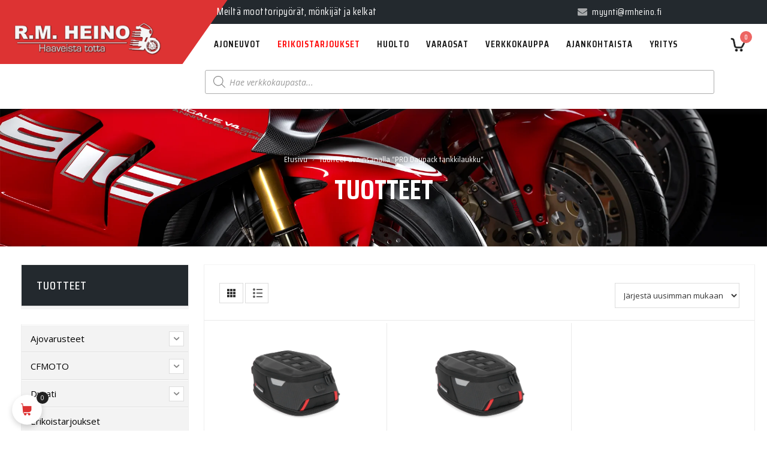

--- FILE ---
content_type: text/html; charset=UTF-8
request_url: https://www.rmheino.fi/tuote-avainsana/pro-daypack-tankkilaukku/
body_size: 47253
content:
<!DOCTYPE html>
<html lang="fi">
<head>
	<meta charset="UTF-8">
	<meta name="viewport" content="width=device-width, initial-scale=1">

	<meta name='robots' content='index, follow, max-image-preview:large, max-snippet:-1, max-video-preview:-1' />

<!-- Social Warfare v4.5.6 https://warfareplugins.com - BEGINNING OF OUTPUT -->
<style>
	@font-face {
		font-family: "sw-icon-font";
		src:url("https://www.rmheino.fi/wp-content/plugins/social-warfare/assets/fonts/sw-icon-font.eot?ver=4.5.6");
		src:url("https://www.rmheino.fi/wp-content/plugins/social-warfare/assets/fonts/sw-icon-font.eot?ver=4.5.6#iefix") format("embedded-opentype"),
		url("https://www.rmheino.fi/wp-content/plugins/social-warfare/assets/fonts/sw-icon-font.woff?ver=4.5.6") format("woff"),
		url("https://www.rmheino.fi/wp-content/plugins/social-warfare/assets/fonts/sw-icon-font.ttf?ver=4.5.6") format("truetype"),
		url("https://www.rmheino.fi/wp-content/plugins/social-warfare/assets/fonts/sw-icon-font.svg?ver=4.5.6#1445203416") format("svg");
		font-weight: normal;
		font-style: normal;
		font-display:block;
	}
</style>
<!-- Social Warfare v4.5.6 https://warfareplugins.com - END OF OUTPUT -->


	<!-- This site is optimized with the Yoast SEO plugin v26.5 - https://yoast.com/wordpress/plugins/seo/ -->
	<title>PRO Daypack tankkilaukku Archives - Olemme täyden palvelun moottoripyöräliike, jonka valikoimaan kuuluu myös mönkijät ja moottorikelkat</title>
	<link rel="canonical" href="https://www.rmheino.fi/tuote-avainsana/pro-daypack-tankkilaukku/" />
	<meta property="og:locale" content="fi_FI" />
	<meta property="og:type" content="article" />
	<meta property="og:title" content="PRO Daypack tankkilaukku Archives - Olemme täyden palvelun moottoripyöräliike, jonka valikoimaan kuuluu myös mönkijät ja moottorikelkat" />
	<meta property="og:url" content="https://www.rmheino.fi/tuote-avainsana/pro-daypack-tankkilaukku/" />
	<meta property="og:site_name" content="Olemme täyden palvelun moottoripyöräliike, jonka valikoimaan kuuluu myös mönkijät ja moottorikelkat" />
	<meta name="twitter:card" content="summary_large_image" />
	<script type="application/ld+json" class="yoast-schema-graph">{"@context":"https://schema.org","@graph":[{"@type":"CollectionPage","@id":"https://www.rmheino.fi/tuote-avainsana/pro-daypack-tankkilaukku/","url":"https://www.rmheino.fi/tuote-avainsana/pro-daypack-tankkilaukku/","name":"PRO Daypack tankkilaukku Archives - Olemme täyden palvelun moottoripyöräliike, jonka valikoimaan kuuluu myös mönkijät ja moottorikelkat","isPartOf":{"@id":"https://www.rmheino.fi/#website"},"primaryImageOfPage":{"@id":"https://www.rmheino.fi/tuote-avainsana/pro-daypack-tankkilaukku/#primaryimage"},"image":{"@id":"https://www.rmheino.fi/tuote-avainsana/pro-daypack-tankkilaukku/#primaryimage"},"thumbnailUrl":"https://www.rmheino.fi/wp-content/uploads/2022/04/bc_trs_00_108_30000_1_xl.3570.jpg","breadcrumb":{"@id":"https://www.rmheino.fi/tuote-avainsana/pro-daypack-tankkilaukku/#breadcrumb"},"inLanguage":"fi"},{"@type":"ImageObject","inLanguage":"fi","@id":"https://www.rmheino.fi/tuote-avainsana/pro-daypack-tankkilaukku/#primaryimage","url":"https://www.rmheino.fi/wp-content/uploads/2022/04/bc_trs_00_108_30000_1_xl.3570.jpg","contentUrl":"https://www.rmheino.fi/wp-content/uploads/2022/04/bc_trs_00_108_30000_1_xl.3570.jpg","width":1200,"height":849},{"@type":"BreadcrumbList","@id":"https://www.rmheino.fi/tuote-avainsana/pro-daypack-tankkilaukku/#breadcrumb","itemListElement":[{"@type":"ListItem","position":1,"name":"Etusivu","item":"https://www.rmheino.fi/"},{"@type":"ListItem","position":2,"name":"PRO Daypack tankkilaukku"}]},{"@type":"WebSite","@id":"https://www.rmheino.fi/#website","url":"https://www.rmheino.fi/","name":"Olemme täyden palvelun moottoripyöräliike, jonka valikoimaan kuuluu myös mönkijät ja moottorikelkat","description":"Jo vuodesta 1989 lähtien olemme tehneet asiakkaidemme haaveista totta. Toimipisteemme sijaitsevat Tampereella ja Espoossa","publisher":{"@id":"https://www.rmheino.fi/#organization"},"potentialAction":[{"@type":"SearchAction","target":{"@type":"EntryPoint","urlTemplate":"https://www.rmheino.fi/?s={search_term_string}"},"query-input":{"@type":"PropertyValueSpecification","valueRequired":true,"valueName":"search_term_string"}}],"inLanguage":"fi"},{"@type":"Organization","@id":"https://www.rmheino.fi/#organization","name":"RM Heino - Haaveista totta","url":"https://www.rmheino.fi/","logo":{"@type":"ImageObject","inLanguage":"fi","@id":"https://www.rmheino.fi/#/schema/logo/image/","url":"https://www.rmheino.fi/wp-content/uploads/2019/07/rm-heino-logo-4.png","contentUrl":"https://www.rmheino.fi/wp-content/uploads/2019/07/rm-heino-logo-4.png","width":610,"height":135,"caption":"RM Heino - Haaveista totta"},"image":{"@id":"https://www.rmheino.fi/#/schema/logo/image/"}}]}</script>
	<!-- / Yoast SEO plugin. -->


<link rel='dns-prefetch' href='//www.googletagmanager.com' />
<link rel='dns-prefetch' href='//fonts.googleapis.com' />
<link rel="alternate" type="application/rss+xml" title="Olemme täyden palvelun moottoripyöräliike, jonka valikoimaan kuuluu myös mönkijät ja moottorikelkat &raquo; syöte" href="https://www.rmheino.fi/feed/" />
<link rel="alternate" type="application/rss+xml" title="Olemme täyden palvelun moottoripyöräliike, jonka valikoimaan kuuluu myös mönkijät ja moottorikelkat &raquo; kommenttien syöte" href="https://www.rmheino.fi/comments/feed/" />
<link rel="alternate" type="application/rss+xml" title="Syöte: Olemme täyden palvelun moottoripyöräliike, jonka valikoimaan kuuluu myös mönkijät ja moottorikelkat &raquo; PRO Daypack tankkilaukku Avainsana" href="https://www.rmheino.fi/tuote-avainsana/pro-daypack-tankkilaukku/feed/" />
<style id='wp-img-auto-sizes-contain-inline-css' type='text/css'>
img:is([sizes=auto i],[sizes^="auto," i]){contain-intrinsic-size:3000px 1500px}
/*# sourceURL=wp-img-auto-sizes-contain-inline-css */
</style>

<link rel='stylesheet' id='social-warfare-block-css-css' href='https://www.rmheino.fi/wp-content/plugins/social-warfare/assets/js/post-editor/dist/blocks.style.build.css?ver=6.9' type='text/css' media='all' />
<link rel='stylesheet' id='wc-pakettikauppa-pickup-point-selection-front-checkout-css' href='https://www.rmheino.fi/wp-content/plugins/posti-shipping/assets/blocks/pickup-point-selection/checkout/front.css?ver=0.0.1' type='text/css' media='all' />
<link rel='stylesheet' id='sbi_styles-css' href='https://www.rmheino.fi/wp-content/plugins/instagram-feed/css/sbi-styles.min.css?ver=6.10.0' type='text/css' media='all' />
<link rel='stylesheet' id='vi-wcaio-cart-icons-css' href='https://www.rmheino.fi/wp-content/plugins/woo-cart-all-in-one/assets/css/cart-icons.min.css?ver=1.1.20' type='text/css' media='all' />
<link rel='stylesheet' id='vi-wcaio-sidebar-cart-icon-css' href='https://www.rmheino.fi/wp-content/plugins/woo-cart-all-in-one/assets/css/sidebar-cart-icon.min.css?ver=1.1.20' type='text/css' media='all' />
<style id='vi-wcaio-sidebar-cart-icon-inline-css' type='text/css'>
.vi-wcaio-sidebar-cart-icon-wrap-top_left, .vi-wcaio-sidebar-cart-icon-wrap-bottom_left{left: 20px ;}.vi-wcaio-sidebar-cart-icon-wrap-top_right, .vi-wcaio-sidebar-cart-icon-wrap-bottom_right{right: 20px ;}.vi-wcaio-sidebar-cart-icon-wrap-top_left, .vi-wcaio-sidebar-cart-icon-wrap-top_right{top: 10px ;}.vi-wcaio-sidebar-cart-icon-wrap-bottom_right, .vi-wcaio-sidebar-cart-icon-wrap-bottom_left{bottom: 10px ;}.vi-wcaio-sidebar-cart-icon-wrap{                  box-shadow: inset 0 0 2px rgba(0,0,0,0.03), 0 4px 10px rgba(0,0,0,0.17);              }.vi-wcaio-sidebar-cart-icon-wrap {                  transform: scale(1) ;              }              @keyframes vi-wcaio-cart-icon-slide_in_left {                  from {                      transform: translate3d(-100%, 0, 0) scale(1);                      visibility: hidden;                  }                  to {                      transform: translate3d(0, 0, 0) scale(1);                  }              }              @keyframes vi-wcaio-cart-icon-slide_out_left {                  from {                      transform: translate3d(0, 0, 0) scale(1);                      visibility: visible;                      opacity: 1;                  }                  to {                      transform: translate3d(-100%, 0, 0) scale(1);                      visibility: hidden;                      opacity: 0;                  }              }              @keyframes vi-wcaio-cart-icon-shake_horizontal {                 0% {                transform: scale(1);               }              10%, 20% {                transform: scale(1) translateX(-10%);              }              30%, 50%, 70%, 90% {                transform: scale(1) translateX(10%);              }              40%, 60%, 80% {                transform: scale(1) translateX(-10%);              }               100% {                transform: scale(1);               }              }              @keyframes vi-wcaio-cart-icon-shake_vertical {                 0% {                transform: scale(1);               }              10%, 20% {                   transform: scale(0.9) rotate3d(0, 0, 1, -3deg);              }              30%, 50%, 70%, 90% {                transform: scale(1.1) rotate3d(0, 0, 1, 3deg);              }              40%, 60%, 80% {                transform: scale(1.1) rotate3d(0, 0, 1, -3deg);              }               100% {                transform: scale(1);               }              }@keyframes vi-wcaio-cart-icon-mouseenter {                  from {                      transform: translate3d(0, 0, 0) scale(1);                  }                  to {                      transform: translate3d(0, 0, 0) scale(1);                  }              }              @keyframes vi-wcaio-cart-icon-mouseleave {                  from {                      transform: translate3d(0, 0, 0) scale(1);                  }                  to {                      transform: translate3d(0, 0, 0) scale(1);                  }              }              @keyframes vi-wcaio-cart-icon-slide_out_left {                  from {                      transform: translate3d(0, 0, 0) scale(1);                      visibility: visible;                      opacity: 1;                  }                  to {                      transform: translate3d(-100%, 0, 0) scale(1);                      visibility: hidden;                      opacity: 0;                  }              }              @keyframes vi-wcaio-cart-icon-slide_out_right {                  from {                      transform: translate3d(0, 0, 0) scale(1);                      visibility: visible;                      opacity: 1;                  }                  to {                      transform: translate3d(100%, 0, 0) scale(1);                      visibility: hidden;                      opacity: 0;                  }              }.vi-wcaio-sidebar-cart-icon-wrap{border-radius:30px;background:#fff;}.vi-wcaio-sidebar-cart-icon-wrap .vi-wcaio-sidebar-cart-icon i{color:#dd3333;}.vi-wcaio-sidebar-cart-icon-wrap .vi-wcaio-sidebar-cart-count-wrap{background:#212121;color:#fff;border-radius:10px;}
/*# sourceURL=vi-wcaio-sidebar-cart-icon-inline-css */
</style>
<style id='wp-emoji-styles-inline-css' type='text/css'>

	img.wp-smiley, img.emoji {
		display: inline !important;
		border: none !important;
		box-shadow: none !important;
		height: 1em !important;
		width: 1em !important;
		margin: 0 0.07em !important;
		vertical-align: -0.1em !important;
		background: none !important;
		padding: 0 !important;
	}
/*# sourceURL=wp-emoji-styles-inline-css */
</style>
<link rel='stylesheet' id='wp-block-library-css' href='https://www.rmheino.fi/wp-content/plugins/gutenberg/build/styles/block-library/style.css?ver=22.1.3' type='text/css' media='all' />
<link rel='stylesheet' id='wc-blocks-style-css' href='https://www.rmheino.fi/wp-content/plugins/woocommerce/assets/client/blocks/wc-blocks.css?ver=wc-10.3.6' type='text/css' media='all' />
<style id='global-styles-inline-css' type='text/css'>
:root{--wp--preset--aspect-ratio--square: 1;--wp--preset--aspect-ratio--4-3: 4/3;--wp--preset--aspect-ratio--3-4: 3/4;--wp--preset--aspect-ratio--3-2: 3/2;--wp--preset--aspect-ratio--2-3: 2/3;--wp--preset--aspect-ratio--16-9: 16/9;--wp--preset--aspect-ratio--9-16: 9/16;--wp--preset--color--black: #000000;--wp--preset--color--cyan-bluish-gray: #abb8c3;--wp--preset--color--white: #ffffff;--wp--preset--color--pale-pink: #f78da7;--wp--preset--color--vivid-red: #cf2e2e;--wp--preset--color--luminous-vivid-orange: #ff6900;--wp--preset--color--luminous-vivid-amber: #fcb900;--wp--preset--color--light-green-cyan: #7bdcb5;--wp--preset--color--vivid-green-cyan: #00d084;--wp--preset--color--pale-cyan-blue: #8ed1fc;--wp--preset--color--vivid-cyan-blue: #0693e3;--wp--preset--color--vivid-purple: #9b51e0;--wp--preset--gradient--vivid-cyan-blue-to-vivid-purple: linear-gradient(135deg,rgb(6,147,227) 0%,rgb(155,81,224) 100%);--wp--preset--gradient--light-green-cyan-to-vivid-green-cyan: linear-gradient(135deg,rgb(122,220,180) 0%,rgb(0,208,130) 100%);--wp--preset--gradient--luminous-vivid-amber-to-luminous-vivid-orange: linear-gradient(135deg,rgb(252,185,0) 0%,rgb(255,105,0) 100%);--wp--preset--gradient--luminous-vivid-orange-to-vivid-red: linear-gradient(135deg,rgb(255,105,0) 0%,rgb(207,46,46) 100%);--wp--preset--gradient--very-light-gray-to-cyan-bluish-gray: linear-gradient(135deg,rgb(238,238,238) 0%,rgb(169,184,195) 100%);--wp--preset--gradient--cool-to-warm-spectrum: linear-gradient(135deg,rgb(74,234,220) 0%,rgb(151,120,209) 20%,rgb(207,42,186) 40%,rgb(238,44,130) 60%,rgb(251,105,98) 80%,rgb(254,248,76) 100%);--wp--preset--gradient--blush-light-purple: linear-gradient(135deg,rgb(255,206,236) 0%,rgb(152,150,240) 100%);--wp--preset--gradient--blush-bordeaux: linear-gradient(135deg,rgb(254,205,165) 0%,rgb(254,45,45) 50%,rgb(107,0,62) 100%);--wp--preset--gradient--luminous-dusk: linear-gradient(135deg,rgb(255,203,112) 0%,rgb(199,81,192) 50%,rgb(65,88,208) 100%);--wp--preset--gradient--pale-ocean: linear-gradient(135deg,rgb(255,245,203) 0%,rgb(182,227,212) 50%,rgb(51,167,181) 100%);--wp--preset--gradient--electric-grass: linear-gradient(135deg,rgb(202,248,128) 0%,rgb(113,206,126) 100%);--wp--preset--gradient--midnight: linear-gradient(135deg,rgb(2,3,129) 0%,rgb(40,116,252) 100%);--wp--preset--font-size--small: 13px;--wp--preset--font-size--medium: 20px;--wp--preset--font-size--large: 36px;--wp--preset--font-size--x-large: 42px;--wp--preset--spacing--20: 0.44rem;--wp--preset--spacing--30: 0.67rem;--wp--preset--spacing--40: 1rem;--wp--preset--spacing--50: 1.5rem;--wp--preset--spacing--60: 2.25rem;--wp--preset--spacing--70: 3.38rem;--wp--preset--spacing--80: 5.06rem;--wp--preset--shadow--natural: 6px 6px 9px rgba(0, 0, 0, 0.2);--wp--preset--shadow--deep: 12px 12px 50px rgba(0, 0, 0, 0.4);--wp--preset--shadow--sharp: 6px 6px 0px rgba(0, 0, 0, 0.2);--wp--preset--shadow--outlined: 6px 6px 0px -3px rgb(255, 255, 255), 6px 6px rgb(0, 0, 0);--wp--preset--shadow--crisp: 6px 6px 0px rgb(0, 0, 0);}:where(.is-layout-flex){gap: 0.5em;}:where(.is-layout-grid){gap: 0.5em;}body .is-layout-flex{display: flex;}.is-layout-flex{flex-wrap: wrap;align-items: center;}.is-layout-flex > :is(*, div){margin: 0;}body .is-layout-grid{display: grid;}.is-layout-grid > :is(*, div){margin: 0;}:where(.wp-block-columns.is-layout-flex){gap: 2em;}:where(.wp-block-columns.is-layout-grid){gap: 2em;}:where(.wp-block-post-template.is-layout-flex){gap: 1.25em;}:where(.wp-block-post-template.is-layout-grid){gap: 1.25em;}.has-black-color{color: var(--wp--preset--color--black) !important;}.has-cyan-bluish-gray-color{color: var(--wp--preset--color--cyan-bluish-gray) !important;}.has-white-color{color: var(--wp--preset--color--white) !important;}.has-pale-pink-color{color: var(--wp--preset--color--pale-pink) !important;}.has-vivid-red-color{color: var(--wp--preset--color--vivid-red) !important;}.has-luminous-vivid-orange-color{color: var(--wp--preset--color--luminous-vivid-orange) !important;}.has-luminous-vivid-amber-color{color: var(--wp--preset--color--luminous-vivid-amber) !important;}.has-light-green-cyan-color{color: var(--wp--preset--color--light-green-cyan) !important;}.has-vivid-green-cyan-color{color: var(--wp--preset--color--vivid-green-cyan) !important;}.has-pale-cyan-blue-color{color: var(--wp--preset--color--pale-cyan-blue) !important;}.has-vivid-cyan-blue-color{color: var(--wp--preset--color--vivid-cyan-blue) !important;}.has-vivid-purple-color{color: var(--wp--preset--color--vivid-purple) !important;}.has-black-background-color{background-color: var(--wp--preset--color--black) !important;}.has-cyan-bluish-gray-background-color{background-color: var(--wp--preset--color--cyan-bluish-gray) !important;}.has-white-background-color{background-color: var(--wp--preset--color--white) !important;}.has-pale-pink-background-color{background-color: var(--wp--preset--color--pale-pink) !important;}.has-vivid-red-background-color{background-color: var(--wp--preset--color--vivid-red) !important;}.has-luminous-vivid-orange-background-color{background-color: var(--wp--preset--color--luminous-vivid-orange) !important;}.has-luminous-vivid-amber-background-color{background-color: var(--wp--preset--color--luminous-vivid-amber) !important;}.has-light-green-cyan-background-color{background-color: var(--wp--preset--color--light-green-cyan) !important;}.has-vivid-green-cyan-background-color{background-color: var(--wp--preset--color--vivid-green-cyan) !important;}.has-pale-cyan-blue-background-color{background-color: var(--wp--preset--color--pale-cyan-blue) !important;}.has-vivid-cyan-blue-background-color{background-color: var(--wp--preset--color--vivid-cyan-blue) !important;}.has-vivid-purple-background-color{background-color: var(--wp--preset--color--vivid-purple) !important;}.has-black-border-color{border-color: var(--wp--preset--color--black) !important;}.has-cyan-bluish-gray-border-color{border-color: var(--wp--preset--color--cyan-bluish-gray) !important;}.has-white-border-color{border-color: var(--wp--preset--color--white) !important;}.has-pale-pink-border-color{border-color: var(--wp--preset--color--pale-pink) !important;}.has-vivid-red-border-color{border-color: var(--wp--preset--color--vivid-red) !important;}.has-luminous-vivid-orange-border-color{border-color: var(--wp--preset--color--luminous-vivid-orange) !important;}.has-luminous-vivid-amber-border-color{border-color: var(--wp--preset--color--luminous-vivid-amber) !important;}.has-light-green-cyan-border-color{border-color: var(--wp--preset--color--light-green-cyan) !important;}.has-vivid-green-cyan-border-color{border-color: var(--wp--preset--color--vivid-green-cyan) !important;}.has-pale-cyan-blue-border-color{border-color: var(--wp--preset--color--pale-cyan-blue) !important;}.has-vivid-cyan-blue-border-color{border-color: var(--wp--preset--color--vivid-cyan-blue) !important;}.has-vivid-purple-border-color{border-color: var(--wp--preset--color--vivid-purple) !important;}.has-vivid-cyan-blue-to-vivid-purple-gradient-background{background: var(--wp--preset--gradient--vivid-cyan-blue-to-vivid-purple) !important;}.has-light-green-cyan-to-vivid-green-cyan-gradient-background{background: var(--wp--preset--gradient--light-green-cyan-to-vivid-green-cyan) !important;}.has-luminous-vivid-amber-to-luminous-vivid-orange-gradient-background{background: var(--wp--preset--gradient--luminous-vivid-amber-to-luminous-vivid-orange) !important;}.has-luminous-vivid-orange-to-vivid-red-gradient-background{background: var(--wp--preset--gradient--luminous-vivid-orange-to-vivid-red) !important;}.has-very-light-gray-to-cyan-bluish-gray-gradient-background{background: var(--wp--preset--gradient--very-light-gray-to-cyan-bluish-gray) !important;}.has-cool-to-warm-spectrum-gradient-background{background: var(--wp--preset--gradient--cool-to-warm-spectrum) !important;}.has-blush-light-purple-gradient-background{background: var(--wp--preset--gradient--blush-light-purple) !important;}.has-blush-bordeaux-gradient-background{background: var(--wp--preset--gradient--blush-bordeaux) !important;}.has-luminous-dusk-gradient-background{background: var(--wp--preset--gradient--luminous-dusk) !important;}.has-pale-ocean-gradient-background{background: var(--wp--preset--gradient--pale-ocean) !important;}.has-electric-grass-gradient-background{background: var(--wp--preset--gradient--electric-grass) !important;}.has-midnight-gradient-background{background: var(--wp--preset--gradient--midnight) !important;}.has-small-font-size{font-size: var(--wp--preset--font-size--small) !important;}.has-medium-font-size{font-size: var(--wp--preset--font-size--medium) !important;}.has-large-font-size{font-size: var(--wp--preset--font-size--large) !important;}.has-x-large-font-size{font-size: var(--wp--preset--font-size--x-large) !important;}
/*# sourceURL=global-styles-inline-css */
</style>

<style id='classic-theme-styles-inline-css' type='text/css'>
/*! This file is auto-generated */
.wp-block-button__link{color:#fff;background-color:#32373c;border-radius:9999px;box-shadow:none;text-decoration:none;padding:calc(.667em + 2px) calc(1.333em + 2px);font-size:1.125em}.wp-block-file__button{background:#32373c;color:#fff;text-decoration:none}
/*# sourceURL=/wp-includes/css/classic-themes.min.css */
</style>
<link rel='stylesheet' id='pwgc-wc-blocks-style-css' href='https://www.rmheino.fi/wp-content/plugins/pw-woocommerce-gift-cards/assets/css/blocks.css?ver=2.24' type='text/css' media='all' />
<link rel='stylesheet' id='contact-form-7-css' href='https://www.rmheino.fi/wp-content/plugins/contact-form-7/includes/css/styles.css?ver=6.1.4' type='text/css' media='all' />
<link rel='stylesheet' id='wc-paytrail-css-css' href='https://www.rmheino.fi/wp-content/plugins/wc-paytrail/assets/css/wc-paytrail.css?ver=2.7.0' type='text/css' media='all' />
<style id='woocommerce-inline-inline-css' type='text/css'>
.woocommerce form .form-row .required { visibility: visible; }
/*# sourceURL=woocommerce-inline-inline-css */
</style>
<link rel='stylesheet' id='iksm-public-style-css' href='https://www.rmheino.fi/wp-content/plugins/iks-menu/assets/css/public.css?ver=1.12.6' type='text/css' media='all' />
<link rel='stylesheet' id='social_warfare-css' href='https://www.rmheino.fi/wp-content/plugins/social-warfare/assets/css/style.min.css?ver=4.5.6' type='text/css' media='all' />
<link rel='stylesheet' id='wc-price-history-frontend-css' href='https://www.rmheino.fi/wp-content/plugins/wc-price-history/assets/css/frontend.css?ver=1.7' type='text/css' media='all' />
<link rel='stylesheet' id='vi-wcaio-frontend-css' href='https://www.rmheino.fi/wp-content/plugins/woo-cart-all-in-one/assets/css/frontend.min.css?ver=1.1.20' type='text/css' media='all' />
<link rel='stylesheet' id='vi-wcaio-loading-css' href='https://www.rmheino.fi/wp-content/plugins/woo-cart-all-in-one/assets/css/loading.min.css?ver=1.1.20' type='text/css' media='all' />
<link rel='stylesheet' id='vi-wcaio-sidebar-cart-content-css' href='https://www.rmheino.fi/wp-content/plugins/woo-cart-all-in-one/assets/css/sidebar-cart-content.min.css?ver=1.1.20' type='text/css' media='all' />
<style id='vi-wcaio-sidebar-cart-content-inline-css' type='text/css'>
.vi-wcaio-sidebar-cart.vi-wcaio-sidebar-cart-1.vi-wcaio-sidebar-cart-top_left,              .vi-wcaio-sidebar-cart.vi-wcaio-sidebar-cart-1.vi-wcaio-sidebar-cart-bottom_left{                  left: 20px ;              }              .vi-wcaio-sidebar-cart.vi-wcaio-sidebar-cart-1.vi-wcaio-sidebar-cart-top_right,              .vi-wcaio-sidebar-cart.vi-wcaio-sidebar-cart-1.vi-wcaio-sidebar-cart-bottom_right{                  right: 20px ;              }              @media screen and (max-width: 768px) {                  .vi-wcaio-sidebar-cart.vi-wcaio-sidebar-cart-1.vi-wcaio-sidebar-cart-top_left .vi-wcaio-sidebar-cart-content-wrap,                  .vi-wcaio-sidebar-cart.vi-wcaio-sidebar-cart-1.vi-wcaio-sidebar-cart-bottom_left .vi-wcaio-sidebar-cart-content-wrap{                      left: 0px ;                  }                  .vi-wcaio-sidebar-cart.vi-wcaio-sidebar-cart-1.vi-wcaio-sidebar-cart-top_right .vi-wcaio-sidebar-cart-content-wrap,                  .vi-wcaio-sidebar-cart.vi-wcaio-sidebar-cart-1.vi-wcaio-sidebar-cart-bottom_right .vi-wcaio-sidebar-cart-content-wrap{                      right: 0px ;                  }              }              .vi-wcaio-sidebar-cart.vi-wcaio-sidebar-cart-1.vi-wcaio-sidebar-cart-top_left,              .vi-wcaio-sidebar-cart.vi-wcaio-sidebar-cart-1.vi-wcaio-sidebar-cart-top_right{                  top: 10px ;              }              .vi-wcaio-sidebar-cart.vi-wcaio-sidebar-cart-1.vi-wcaio-sidebar-cart-bottom_right,              .vi-wcaio-sidebar-cart.vi-wcaio-sidebar-cart-1.vi-wcaio-sidebar-cart-bottom_left{                  bottom: 10px ;              }              @media screen and (max-width: 768px) {                  .vi-wcaio-sidebar-cart.vi-wcaio-sidebar-cart-1.vi-wcaio-sidebar-cart-top_left .vi-wcaio-sidebar-cart-content-wrap,                  .vi-wcaio-sidebar-cart.vi-wcaio-sidebar-cart-1.vi-wcaio-sidebar-cart-top_right .vi-wcaio-sidebar-cart-content-wrap{                      top: 0px ;                  }                  .vi-wcaio-sidebar-cart.vi-wcaio-sidebar-cart-1.vi-wcaio-sidebar-cart-bottom_right .vi-wcaio-sidebar-cart-content-wrap,                  .vi-wcaio-sidebar-cart.vi-wcaio-sidebar-cart-1.vi-wcaio-sidebar-cart-bottom_left .vi-wcaio-sidebar-cart-content-wrap{                      bottom: 0px ;                  }              }.vi-wcaio-sidebar-cart .vi-wcaio-sidebar-cart-loading-dual_ring:after {                  border-color: #dd3333  transparent #dd3333  transparent;              }              .vi-wcaio-sidebar-cart .vi-wcaio-sidebar-cart-loading-ring div{                  border-color: #dd3333  transparent transparent transparent;              }              .vi-wcaio-sidebar-cart .vi-wcaio-sidebar-cart-loading-ripple  div{                  border: 4px solid #dd3333 ;              }              .vi-wcaio-sidebar-cart .vi-wcaio-sidebar-cart-loading-default div,              .vi-wcaio-sidebar-cart .vi-wcaio-sidebar-cart-loading-animation_face_1 div,              .vi-wcaio-sidebar-cart .vi-wcaio-sidebar-cart-loading-animation_face_2 div,              .vi-wcaio-sidebar-cart .vi-wcaio-sidebar-cart-loading-roller div:after,              .vi-wcaio-sidebar-cart .vi-wcaio-sidebar-cart-loading-loader_balls_1 div,              .vi-wcaio-sidebar-cart .vi-wcaio-sidebar-cart-loading-loader_balls_2 div,              .vi-wcaio-sidebar-cart .vi-wcaio-sidebar-cart-loading-loader_balls_3 div,              .vi-wcaio-sidebar-cart .vi-wcaio-sidebar-cart-loading-spinner div:after{                  background: #dd3333 ;              }.vi-wcaio-sidebar-cart .vi-wcaio-sidebar-cart-content-wrap{border-radius:1px;}.vi-wcaio-sidebar-cart .vi-wcaio-sidebar-cart-header-wrap{background:#fff;border-style:solid;border-color:#e6e6e6;}.vi-wcaio-sidebar-cart .vi-wcaio-sidebar-cart-header-wrap .vi-wcaio-sidebar-cart-header-title-wrap{color:#181818;}.vi-wcaio-sidebar-cart .vi-wcaio-sidebar-cart-header-wrap .vi-wcaio-sidebar-cart-header-coupon-wrap .vi-wcaio-coupon-code{border-radius:0px;}.vi-wcaio-sidebar-cart .vi-wcaio-sidebar-cart-header-wrap .vi-wcaio-sidebar-cart-header-coupon-wrap button.vi-wcaio-bt-coupon-code,.vi-wcaio-sidebar-cart .vi-wcaio-sidebar-cart-header-wrap .vi-wcaio-sidebar-cart-header-coupon-wrap .vi-wcaio-bt-coupon-code.button{background:#212121;color:#fff;border-radius:0px;}.vi-wcaio-sidebar-cart .vi-wcaio-sidebar-cart-header-wrap .vi-wcaio-sidebar-cart-header-coupon-wrap button.vi-wcaio-bt-coupon-code:hover,.vi-wcaio-sidebar-cart .vi-wcaio-sidebar-cart-header-wrap .vi-wcaio-sidebar-cart-header-coupon-wrap .vi-wcaio-bt-coupon-code.button:hover{background:#dd3333;color:#fff;}.vi-wcaio-sidebar-cart .vi-wcaio-sidebar-cart-footer-wrap{background:#fff;border-style:solid;border-color:#e6e6e6;}.vi-wcaio-sidebar-cart .vi-wcaio-sidebar-cart-footer-wrap .vi-wcaio-sidebar-cart-footer-cart_total > div:nth-child(1){color:#181818;}.vi-wcaio-sidebar-cart .vi-wcaio-sidebar-cart-footer-wrap .vi-wcaio-sidebar-cart-footer-cart_total > div:nth-child(2){color:#181818;}.vi-wcaio-sidebar-cart .vi-wcaio-sidebar-cart-footer-wrap button.vi-wcaio-sidebar-cart-bt-nav,.vi-wcaio-sidebar-cart .vi-wcaio-sidebar-cart-footer-wrap .vi-wcaio-sidebar-cart-bt-nav.button{background:#dd3333;color:#fff;border-radius:0px;}.vi-wcaio-sidebar-cart .vi-wcaio-sidebar-cart-footer-wrap button.vi-wcaio-sidebar-cart-bt-nav:hover,.vi-wcaio-sidebar-cart .vi-wcaio-sidebar-cart-footer-wrap .vi-wcaio-sidebar-cart-bt-nav.button:hover{background:#dd3333;color:#212121;}.vi-wcaio-sidebar-cart .vi-wcaio-sidebar-cart-footer-wrap button.vi-wcaio-sidebar-cart-bt-update,.vi-wcaio-sidebar-cart .vi-wcaio-sidebar-cart-footer-wrap .vi-wcaio-sidebar-cart-bt-update.button{background:#a4a7a9;color:#fff;border-radius:0px;}.vi-wcaio-sidebar-cart .vi-wcaio-sidebar-cart-footer-wrap button.vi-wcaio-sidebar-cart-bt-update:hover,.vi-wcaio-sidebar-cart .vi-wcaio-sidebar-cart-footer-wrap .vi-wcaio-sidebar-cart-bt-update.button:hover{background:#181818;color:#fff;}.vi-wcaio-sidebar-cart .vi-wcaio-sidebar-cart-footer-wrap .vi-wcaio-sidebar-cart-footer-pd-plus-title{color:#181818;}.vi-wcaio-sidebar-cart .vi-wcaio-sidebar-cart-products-wrap{background:#fff;}.vi-wcaio-sidebar-cart .vi-wcaio-sidebar-cart-products .vi-wcaio-sidebar-cart-pd-img-wrap img{border-radius:0px;}.vi-wcaio-sidebar-cart .vi-wcaio-sidebar-cart-products .vi-wcaio-sidebar-cart-pd-info-wrap .vi-wcaio-sidebar-cart-pd-name-wrap .vi-wcaio-sidebar-cart-pd-name, .vi-wcaio-sidebar-cart-footer-pd-name *{color:#2b3e51;}.vi-wcaio-sidebar-cart .vi-wcaio-sidebar-cart-products .vi-wcaio-sidebar-cart-pd-info-wrap .vi-wcaio-sidebar-cart-pd-name-wrap .vi-wcaio-sidebar-cart-pd-name:hover, .vi-wcaio-sidebar-cart-footer-pd-name *:hover{color:#dd3333;}.vi-wcaio-sidebar-cart .vi-wcaio-sidebar-cart-products .vi-wcaio-sidebar-cart-pd-info-wrap .vi-wcaio-sidebar-cart-pd-price *, .vi-wcaio-sidebar-cart-footer-pd-price *{color:#222;}.vi-wcaio-sidebar-cart .vi-wcaio-sidebar-cart-products .vi-wcaio-sidebar-cart-pd-desc .vi-wcaio-sidebar-cart-pd-quantity{                   border: 1px solid #ddd ;              }.vi-wcaio-sidebar-cart .vi-wcaio-sidebar-cart-products .vi-wcaio-sidebar-cart-pd-desc .vi_wcaio_minus{                   border-right: 1px solid #ddd ;              }.vi-wcaio-sidebar-cart .vi-wcaio-sidebar-cart-products .vi-wcaio-sidebar-cart-pd-desc .vi_wcaio_plus{                   border-left: 1px solid #ddd ;              }.vi-wcaio-sidebar-cart.vi-wcaio-sidebar-cart-rtl .vi-wcaio-sidebar-cart-products .vi-wcaio-sidebar-cart-pd-desc .vi_wcaio_minus{  			     border-right: unset;                   border-left: 1px solid #ddd ;              }.vi-wcaio-sidebar-cart.vi-wcaio-sidebar-cart-rtl .vi-wcaio-sidebar-cart-products .vi-wcaio-sidebar-cart-pd-desc .vi_wcaio_plus{  			     border-left: unset;                   border-right: 1px solid #ddd ;              }.vi-wcaio-sidebar-cart .vi-wcaio-sidebar-cart-products .vi-wcaio-sidebar-cart-pd-desc .vi-wcaio-sidebar-cart-pd-quantity{border-radius:3px;}.vi-wcaio-sidebar-cart .vi-wcaio-sidebar-cart-products .vi-wcaio-sidebar-cart-pd-remove-wrap i{color:#e6e6e6;}.vi-wcaio-sidebar-cart .vi-wcaio-sidebar-cart-products .vi-wcaio-sidebar-cart-pd-remove-wrap i:before{font-size:15px;}.vi-wcaio-sidebar-cart .vi-wcaio-sidebar-cart-products .vi-wcaio-sidebar-cart-pd-remove-wrap i:hover{color:#fe2740;}.vi-wcaio-sidebar-cart button.vi-wcaio-pd_plus-product-bt-atc,.vi-wcaio-sidebar-cart .button.vi-wcaio-pd_plus-product-bt-atc{background:;color:;}.vi-wcaio-sidebar-cart button.vi-wcaio-pd_plus-product-bt-atc:hover,.vi-wcaio-sidebar-cart .button.vi-wcaio-pd_plus-product-bt-atc:hover{background:;color:;}
/*# sourceURL=vi-wcaio-sidebar-cart-content-inline-css */
</style>
<link rel='stylesheet' id='vi-wcaio-nav-icons-css' href='https://www.rmheino.fi/wp-content/plugins/woo-cart-all-in-one/assets/css/nav-icons.min.css?ver=1.1.20' type='text/css' media='all' />
<link rel='stylesheet' id='vi-wcaio-flexslider-css' href='https://www.rmheino.fi/wp-content/plugins/woo-cart-all-in-one/assets/css/sc-flexslider.min.css?ver=1.1.20' type='text/css' media='all' />
<link rel='stylesheet' id='brands-styles-css' href='https://www.rmheino.fi/wp-content/plugins/woocommerce/assets/css/brands.css?ver=10.3.6' type='text/css' media='all' />
<link rel='stylesheet' id='dgwt-wcas-style-css' href='https://www.rmheino.fi/wp-content/plugins/ajax-search-for-woocommerce/assets/css/style.min.css?ver=1.32.0' type='text/css' media='all' />
<link rel='stylesheet' id='parent-style-css' href='https://www.rmheino.fi/wp-content/themes/harrier/style.css?ver=6.9' type='text/css' media='all' />
<link rel='stylesheet' id='bootstrap-css' href='https://www.rmheino.fi/wp-content/themes/harrier/stylesheet/bootstrap.min.css?ver=1.0' type='text/css' media='all' />
<link rel='stylesheet' id='font-awesome-css' href='https://www.rmheino.fi/wp-content/plugins/elementor/assets/lib/font-awesome/css/font-awesome.min.css?ver=4.7.0' type='text/css' media='all' />
<link rel='stylesheet' id='bootstrap-select-css' href='https://www.rmheino.fi/wp-content/themes/harrier/stylesheet/bootstrap-select.css?ver=1.0' type='text/css' media='all' />
<link rel='stylesheet' id='owl-carousel-css' href='https://www.rmheino.fi/wp-content/themes/harrier/stylesheet/owl.carousel.css?ver=1.0' type='text/css' media='all' />
<link rel='stylesheet' id='owl-theme-css' href='https://www.rmheino.fi/wp-content/themes/harrier/stylesheet/owl.theme.css?ver=1.0' type='text/css' media='all' />
<link rel='stylesheet' id='jquery-bxslider-css' href='https://www.rmheino.fi/wp-content/themes/harrier/stylesheet/jquery.bxslider.css?ver=1.0' type='text/css' media='all' />
<link rel='stylesheet' id='jquery-mobile-menu-css' href='https://www.rmheino.fi/wp-content/themes/harrier/stylesheet/jquery.mobile-menu.css?ver=1.0' type='text/css' media='all' />
<link rel='stylesheet' id='harrier-custom-css' href='https://www.rmheino.fi/wp-content/themes/harrier/stylesheet/custom.css?ver=1.0' type='text/css' media='all' />
<link rel='stylesheet' id='harrier-responsive-css' href='https://www.rmheino.fi/wp-content/themes/harrier/stylesheet/responsive.css?ver=1.0' type='text/css' media='all' />
<link rel='stylesheet' id='harrier-font-teko-css' href='//fonts.googleapis.com/css?family=Teko:300,400,500,600,700&#038;subset=latin,latin-ext' type='text/css' media='all' />
<link rel='stylesheet' id='harrier-font-opensans-css' href='//fonts.googleapis.com/css?family=Open+Sans:400italic,600italic,700italic,400,600,700,800&#038;subset=latin,latin-ext' type='text/css' media='all' />
<link rel='stylesheet' id='harrier-font-saira-css' href='//fonts.googleapis.com/css?family=Saira+Condensed:300,400,500,600,700,800&#038;subset=latin,latin-ext' type='text/css' media='all' />
<link rel='stylesheet' id='harrier-style-css' href='https://www.rmheino.fi/wp-content/themes/harrier-child/style.css?ver=6.9' type='text/css' media='all' />
<link rel='stylesheet' id='js_composer_front-css' href='https://www.rmheino.fi/wp-content/plugins/js_composer/assets/css/js_composer.min.css?ver=8.7.2' type='text/css' media='all' />
<link rel='stylesheet' id='woo_discount_pro_style-css' href='https://www.rmheino.fi/wp-content/plugins/woo-discount-rules-pro/Assets/Css/awdr_style.css?ver=2.6.13' type='text/css' media='all' />
<script type="text/javascript" id="woocommerce-google-analytics-integration-gtag-js-after">
/* <![CDATA[ */
/* Google Analytics for WooCommerce (gtag.js) */
					window.dataLayer = window.dataLayer || [];
					function gtag(){dataLayer.push(arguments);}
					// Set up default consent state.
					for ( const mode of [{"analytics_storage":"denied","ad_storage":"denied","ad_user_data":"denied","ad_personalization":"denied","region":["AT","BE","BG","HR","CY","CZ","DK","EE","FI","FR","DE","GR","HU","IS","IE","IT","LV","LI","LT","LU","MT","NL","NO","PL","PT","RO","SK","SI","ES","SE","GB","CH"]}] || [] ) {
						gtag( "consent", "default", { "wait_for_update": 500, ...mode } );
					}
					gtag("js", new Date());
					gtag("set", "developer_id.dOGY3NW", true);
					gtag("config", "UA-55710643-1", {"track_404":true,"allow_google_signals":true,"logged_in":false,"linker":{"domains":[],"allow_incoming":false},"custom_map":{"dimension1":"logged_in"}});
//# sourceURL=woocommerce-google-analytics-integration-gtag-js-after
/* ]]> */
</script>
<script type="text/javascript" src="https://www.rmheino.fi/wp-includes/js/dist/vendor/wp-polyfill.min.js?ver=3.15.0" id="wp-polyfill-js"></script>
<script type="text/javascript" src="https://www.rmheino.fi/wp-content/plugins/gutenberg/build/scripts/vendors/react.min.js?ver=18" id="react-js"></script>
<script type="text/javascript" src="https://www.rmheino.fi/wp-content/plugins/gutenberg/build/scripts/vendors/react-jsx-runtime.min.js?ver=18" id="react-jsx-runtime-js"></script>
<script type="text/javascript" src="https://www.rmheino.fi/wp-content/plugins/gutenberg/build/scripts/vendors/react-dom.min.js?ver=18" id="react-dom-js"></script>
<script type="text/javascript" src="https://www.rmheino.fi/wp-includes/js/jquery/jquery.min.js?ver=3.7.1" id="jquery-core-js"></script>
<script type="text/javascript" src="https://www.rmheino.fi/wp-includes/js/jquery/jquery-migrate.min.js?ver=3.4.1" id="jquery-migrate-js"></script>
<script type="text/javascript" src="https://www.rmheino.fi/wp-content/plugins/neo-ari/js/neo-ari-partstream.js?p=https%3A%2F%2Fwww.rmheino.fi%2Fwp-admin%2Fadmin-ajax.php&amp;ver=6.9" id="ari-script-js"></script>
<script type="text/javascript" src="https://www.rmheino.fi/wp-content/plugins/wc-paytrail/assets/js/wc-paytrail.js?ver=2.7.0" id="wc-paytrail-js-js"></script>
<script type="text/javascript" src="https://www.rmheino.fi/wp-content/plugins/woocommerce/assets/js/jquery-blockui/jquery.blockUI.min.js?ver=2.7.0-wc.10.3.6" id="wc-jquery-blockui-js" defer="defer" data-wp-strategy="defer"></script>
<script type="text/javascript" src="https://www.rmheino.fi/wp-content/plugins/woocommerce/assets/js/js-cookie/js.cookie.min.js?ver=2.1.4-wc.10.3.6" id="wc-js-cookie-js" defer="defer" data-wp-strategy="defer"></script>
<script type="text/javascript" id="woocommerce-js-extra">
/* <![CDATA[ */
var woocommerce_params = {"ajax_url":"/wp-admin/admin-ajax.php","wc_ajax_url":"/?wc-ajax=%%endpoint%%","i18n_password_show":"N\u00e4yt\u00e4 salasana","i18n_password_hide":"Piilota salasana"};
//# sourceURL=woocommerce-js-extra
/* ]]> */
</script>
<script type="text/javascript" src="https://www.rmheino.fi/wp-content/plugins/woocommerce/assets/js/frontend/woocommerce.min.js?ver=10.3.6" id="woocommerce-js" defer="defer" data-wp-strategy="defer"></script>
<script type="text/javascript" src="https://www.rmheino.fi/wp-content/plugins/iks-menu/assets/js/public.js?ver=1.12.6" id="iksm-public-script-js"></script>
<script type="text/javascript" src="https://www.rmheino.fi/wp-content/plugins/iks-menu/assets/js/menu.js?ver=1.12.6" id="iksm-menu-script-js"></script>
<script type="text/javascript" id="kk-script-js-extra">
/* <![CDATA[ */
var fetchCartItems = {"ajax_url":"https://www.rmheino.fi/wp-admin/admin-ajax.php","action":"kk_wc_fetchcartitems","nonce":"ce8a6a97d7","currency":"EUR"};
//# sourceURL=kk-script-js-extra
/* ]]> */
</script>
<script type="text/javascript" src="https://www.rmheino.fi/wp-content/plugins/kliken-marketing-for-google/assets/kk-script.js?ver=6.9" id="kk-script-js"></script>
<script type="text/javascript" id="vi-wcaio-sidebar-cart-js-extra">
/* <![CDATA[ */
var viwcaio_sc_params = {"wc_ajax_url":"/?wc-ajax=%%endpoint%%","nonce":"a4123eb301","cart_hash_key":"wc_cart_hash_d1fe4198b2dfb41819b4f26b2be40b7a","fragment_name":"wc_fragments_d1fe4198b2dfb41819b4f26b2be40b7a"};
//# sourceURL=vi-wcaio-sidebar-cart-js-extra
/* ]]> */
</script>
<script type="text/javascript" src="https://www.rmheino.fi/wp-content/plugins/woo-cart-all-in-one/assets/js/sidebar-cart.min.js?ver=1.1.20" id="vi-wcaio-sidebar-cart-js"></script>
<script type="text/javascript" src="https://www.rmheino.fi/wp-content/plugins/woo-cart-all-in-one/assets/js/flexslider.min.js?ver=1.1.20" id="vi-wcaio-flexslider-js"></script>
<script></script><link rel="https://api.w.org/" href="https://www.rmheino.fi/wp-json/" /><link rel="alternate" title="JSON" type="application/json" href="https://www.rmheino.fi/wp-json/wp/v2/product_tag/2665" /><link rel="EditURI" type="application/rsd+xml" title="RSD" href="https://www.rmheino.fi/xmlrpc.php?rsd" />
<meta name="generator" content="WordPress 6.9" />
<meta name="generator" content="WooCommerce 10.3.6" />
<meta name="generator" content="Site Kit by Google 1.167.0" /><!-- HFCM by 99 Robots - Snippet # 4: Google GA4 tag -->
<!-- Google tag (gtag.js) -->
<script async src="https://www.googletagmanager.com/gtag/js?id=G-02KYBQQ3LL"></script>
<script>
  window.dataLayer = window.dataLayer || [];
  function gtag(){dataLayer.push(arguments);}
  gtag('js', new Date());

  gtag('config', 'G-02KYBQQ3LL');
</script>
<!-- /end HFCM by 99 Robots -->
<!-- HFCM by 99 Robots - Snippet # 5: Leadoo -->
<script type="text/javascript" async src="https://bot.leadoo.com/bot/dynamic.js?company=RtE0m0Xq"></script>
<!-- /end HFCM by 99 Robots -->
<!-- Google tag (gtag.js) -->
<script async src="https://www.googletagmanager.com/gtag/js?id=G-02KYBQQ3LL"></script>
<script>
  window.dataLayer = window.dataLayer || [];
  function gtag(){dataLayer.push(arguments);}
  gtag('js', new Date());

  gtag('config', 'G-02KYBQQ3LL');
</script>

<script type="text/javascript" async src="https://bot.leadoo.com/bot/dynamic.js?company=RtE0m0Xq"></script>
<style type="text/css">
					.page-heading{
			background-image: url(https://www.rmheino.fi/wp-content/uploads/2024/01/GD8_2029_UC575427.jpg);
		}
			


.mobile-menu .mm-search {
	background-color:#dd3333;
}

.mobile-menu .expand {
	color:#dd3333;
}

.logo {
	background:#dd3333;
}

.mini-cart .actions .btn-checkout {
    background: #dd3333;
}

#nav > li:hover > a:after {
	 background-color: #dd3333;
}

.products-grid .item .item-inner .item-img .item-box-hover .box-inner .add_cart button.button.btn-cart:hover:before {color:#dd3333}
.products-grid .item .item-inner .item-img .item-box-hover .add_cart {background:#dd3333;border:2px #dd3333 solid;}

.hot_deals .new_title h2 {
    background: #dd3333;
}

.blog-side h2{
    background: #dd3333;
}

.blog_entry .btn {
    background: #dd3333;
}

latest-blog .post-date {
	background:#dd3333;
}

.button, .btn, .button-inverse, .button-vote, .sidebar .button, .sidebar .btn, .dropdown .dropdown-menu .button, .buttons-set .back-link a, .scrolltop, .button-tabs li a {
    background: #dd3333;
}

.side-nav-categories .block-title  {
    background: #dd3333;
}

.sidebar .section-filter .b-filter__btns .btn:hover {
    background:#dd3333;
}

.pager .pages li a:hover {
	border: 1px solid #dd3333;
	background: #dd3333;
}
.pages .pagination > .active > a, .pages .pagination > .active > span, .pages .pagination > .active > a:hover, .pages .pagination > .active > span:hover, .pages .pagination > .active > a:focus, .pages .pagination > .active > span:focus {
	background-color: #dd3333;
	border-color: #dd3333;
}

#sort-by .button-asc:hover {
	background: #dd3333;
	border-color: #dd3333}

#sort-by li:hover {background:#dd3333}
#sort-by li:hover a {color:#121212}

.toolbar span.button-active.button-grid {
	background-color: #dd3333;
	border: 1px #dd3333 solid;
}
.toolbar span.button-active.button-list {
	background-color: #dd3333;
	border: 1px #dd3333 solid;
}

.product-view .product-shop .add-to-box .btn-cart {
    background: #dd3333;
}

.ask-question-block .form-inner .form-block button.button {width:100%; font-size:20px; padding:12px 15px; margin-top:10px; background-color: #23292e; color:#fff; border-color:#111417}
.ask-question-block h3 {
    background: #dd3333;
}

#summarySpecs {margin-top:20px; border:1px #eaeaea solid; margin-bottom:20px;}
#summarySpecs h2 {
    background: #dd3333;
}

.product-tabs li.active a:after {
    background-color: #dd3333;
}

.comment-form .bnt-comment {
    background: #dd3333;
}

.comment-respond .form-submit input[type=submit] {
	background:#dd3333;
}

.b-compare__images-item-price-vs {
	background: #dd3333;
}

.related-pro .new_title h2 {
    background: #dd3333;
}

.newsletter-wrap h5 {
    color: #dd3333;
}

.newsletter-wrap button.subscribe {
    background: #dd3333;
}

footer a:hover {
	color: #dd3333;
}

button.button {
    background: #dd3333;
}

.header-banner .assetBlock span {
	color: #dd3333}

.custom-slider .link {
	border-bottom: 1px #dd3333 solid;
	color: #dd3333;
}

.newsletter-sign-box h3 {
    background: #dd3333;
}

.newsletter-sign-box .subscribe:hover {
	background: none repeat scroll 0 0 #dd3333;
	box-shadow: inset 0 -45px 0 0 #dd3333;
}

.clients_author {color:#dd3333;}

.b-filter__btns .btn { background:#dd3333;}

.star-rating {
	color: #dd3333;
}

.product-essential p.stock.in-stock {
    color: #333;
}

.products-list .product-shop a.button {
    background: #dd3333;
}

.woocommerce-pagination li span.page-numbers.current {
    background-color: #dd3333;
    border-color: #dd3333;
    border: 1px solid #dd3333;
}

a.woocommerce-button.button.view,
.dashboard a.woocommerce-Button.button,
.return-to-shop a.button.wc-backward,
.form-row.place-order .button {
    background-color: #dd3333;
}

.popup1.klb-quick-view .ratings i {
    color: #dd3333;
}

.klb-button,
.wpcm-car-form fieldset div.wpcm-account-sign-in .button,
a#wpcm-submit,
a.wpcm-button.wpcm-button-dashboard-profile-edit,
a.wpcm-button.wpcm-button-dashboard-add-new,
a.wpcm-button.wpcm-dashboard-button {
    background: #dd3333;
}

.wpcm-summary .ratings i {
    color: #dd3333;
}

.klb-vehicle .products-list a.link-phone i {
    color: #dd3333;
}

.wpcm-dashboard-pagination span.page-numbers.current {
    background-color: #dd3333;
    border-color: #dd3333;
}

.wpcm-dashboard-pagination ul li a.page-numbers:hover {
    border: 1px solid #dd3333;
    background: #dd3333;
}

.category-description .slider-items-products .blog-gallery .owl-buttons a:hover {
    background: #dd3333;
	border-color: #dd3333;
}

.page-numbers span.page-numbers.current {
    background-color: #dd3333;
    border-color: #dd3333;
}

.pagination li a.page-numbers:hover {
    border: 1px solid #dd3333;
    background: #dd3333;
}

*::selection {
	background: #dd3333;
}

footer {
    background: ;
}

.footer-top {
    background: ;
}


</style>
<style type="text/css" id="iksm-dynamic-style"></style>		<style>
			.dgwt-wcas-ico-magnifier,.dgwt-wcas-ico-magnifier-handler{max-width:20px}.dgwt-wcas-search-wrapp .dgwt-wcas-sf-wrapp input[type=search].dgwt-wcas-search-input,.dgwt-wcas-search-wrapp .dgwt-wcas-sf-wrapp input[type=search].dgwt-wcas-search-input:hover,.dgwt-wcas-search-wrapp .dgwt-wcas-sf-wrapp input[type=search].dgwt-wcas-search-input:focus{border-color:#adadad}		</style>
			<noscript><style>.woocommerce-product-gallery{ opacity: 1 !important; }</style></noscript>
	
<!-- Google AdSense meta tags added by Site Kit -->
<meta name="google-adsense-platform-account" content="ca-host-pub-2644536267352236">
<meta name="google-adsense-platform-domain" content="sitekit.withgoogle.com">
<!-- End Google AdSense meta tags added by Site Kit -->
<meta name="generator" content="Elementor 3.33.2; features: additional_custom_breakpoints; settings: css_print_method-external, google_font-enabled, font_display-auto">
			<style>
				.e-con.e-parent:nth-of-type(n+4):not(.e-lazyloaded):not(.e-no-lazyload),
				.e-con.e-parent:nth-of-type(n+4):not(.e-lazyloaded):not(.e-no-lazyload) * {
					background-image: none !important;
				}
				@media screen and (max-height: 1024px) {
					.e-con.e-parent:nth-of-type(n+3):not(.e-lazyloaded):not(.e-no-lazyload),
					.e-con.e-parent:nth-of-type(n+3):not(.e-lazyloaded):not(.e-no-lazyload) * {
						background-image: none !important;
					}
				}
				@media screen and (max-height: 640px) {
					.e-con.e-parent:nth-of-type(n+2):not(.e-lazyloaded):not(.e-no-lazyload),
					.e-con.e-parent:nth-of-type(n+2):not(.e-lazyloaded):not(.e-no-lazyload) * {
						background-image: none !important;
					}
				}
			</style>
			<meta name="generator" content="Powered by WPBakery Page Builder - drag and drop page builder for WordPress."/>
<style type="text/css" id="custom-background-css">
body.custom-background { background-color: #ffffff; }
</style>
	
<!-- Google Tag Manager snippet added by Site Kit -->
<script type="text/javascript">
/* <![CDATA[ */

			( function( w, d, s, l, i ) {
				w[l] = w[l] || [];
				w[l].push( {'gtm.start': new Date().getTime(), event: 'gtm.js'} );
				var f = d.getElementsByTagName( s )[0],
					j = d.createElement( s ), dl = l != 'dataLayer' ? '&l=' + l : '';
				j.async = true;
				j.src = 'https://www.googletagmanager.com/gtm.js?id=' + i + dl;
				f.parentNode.insertBefore( j, f );
			} )( window, document, 'script', 'dataLayer', 'GTM-PKHCBQN' );
			
/* ]]> */
</script>

<!-- End Google Tag Manager snippet added by Site Kit -->
<meta name="generator" content="Powered by Slider Revolution 6.7.40 - responsive, Mobile-Friendly Slider Plugin for WordPress with comfortable drag and drop interface." />
<style type="text/css">.wpgs-for .slick-arrow::before,.wpgs-nav .slick-prev::before, .wpgs-nav .slick-next::before{color:#000;}.fancybox-bg{background-color:rgba(10,0,0,0.75);}.fancybox-caption,.fancybox-infobar{color:#fff;}.wpgs-nav .slick-slide{border-color:transparent}.wpgs-nav .slick-current{border-color:#000}.wpgs-video-wrapper{min-height:500px;}</style><link rel="icon" href="https://www.rmheino.fi/wp-content/uploads/2017/12/cropped-rm_heino_ikoni-3-32x32.jpg" sizes="32x32" />
<link rel="icon" href="https://www.rmheino.fi/wp-content/uploads/2017/12/cropped-rm_heino_ikoni-3-192x192.jpg" sizes="192x192" />
<link rel="apple-touch-icon" href="https://www.rmheino.fi/wp-content/uploads/2017/12/cropped-rm_heino_ikoni-3-180x180.jpg" />
<meta name="msapplication-TileImage" content="https://www.rmheino.fi/wp-content/uploads/2017/12/cropped-rm_heino_ikoni-3-270x270.jpg" />
<script>function setREVStartSize(e){
			//window.requestAnimationFrame(function() {
				window.RSIW = window.RSIW===undefined ? window.innerWidth : window.RSIW;
				window.RSIH = window.RSIH===undefined ? window.innerHeight : window.RSIH;
				try {
					var pw = document.getElementById(e.c).parentNode.offsetWidth,
						newh;
					pw = pw===0 || isNaN(pw) || (e.l=="fullwidth" || e.layout=="fullwidth") ? window.RSIW : pw;
					e.tabw = e.tabw===undefined ? 0 : parseInt(e.tabw);
					e.thumbw = e.thumbw===undefined ? 0 : parseInt(e.thumbw);
					e.tabh = e.tabh===undefined ? 0 : parseInt(e.tabh);
					e.thumbh = e.thumbh===undefined ? 0 : parseInt(e.thumbh);
					e.tabhide = e.tabhide===undefined ? 0 : parseInt(e.tabhide);
					e.thumbhide = e.thumbhide===undefined ? 0 : parseInt(e.thumbhide);
					e.mh = e.mh===undefined || e.mh=="" || e.mh==="auto" ? 0 : parseInt(e.mh,0);
					if(e.layout==="fullscreen" || e.l==="fullscreen")
						newh = Math.max(e.mh,window.RSIH);
					else{
						e.gw = Array.isArray(e.gw) ? e.gw : [e.gw];
						for (var i in e.rl) if (e.gw[i]===undefined || e.gw[i]===0) e.gw[i] = e.gw[i-1];
						e.gh = e.el===undefined || e.el==="" || (Array.isArray(e.el) && e.el.length==0)? e.gh : e.el;
						e.gh = Array.isArray(e.gh) ? e.gh : [e.gh];
						for (var i in e.rl) if (e.gh[i]===undefined || e.gh[i]===0) e.gh[i] = e.gh[i-1];
											
						var nl = new Array(e.rl.length),
							ix = 0,
							sl;
						e.tabw = e.tabhide>=pw ? 0 : e.tabw;
						e.thumbw = e.thumbhide>=pw ? 0 : e.thumbw;
						e.tabh = e.tabhide>=pw ? 0 : e.tabh;
						e.thumbh = e.thumbhide>=pw ? 0 : e.thumbh;
						for (var i in e.rl) nl[i] = e.rl[i]<window.RSIW ? 0 : e.rl[i];
						sl = nl[0];
						for (var i in nl) if (sl>nl[i] && nl[i]>0) { sl = nl[i]; ix=i;}
						var m = pw>(e.gw[ix]+e.tabw+e.thumbw) ? 1 : (pw-(e.tabw+e.thumbw)) / (e.gw[ix]);
						newh =  (e.gh[ix] * m) + (e.tabh + e.thumbh);
					}
					var el = document.getElementById(e.c);
					if (el!==null && el) el.style.height = newh+"px";
					el = document.getElementById(e.c+"_wrapper");
					if (el!==null && el) {
						el.style.height = newh+"px";
						el.style.display = "block";
					}
				} catch(e){
					console.log("Failure at Presize of Slider:" + e)
				}
			//});
		  };</script>
		<style type="text/css" id="wp-custom-css">
			body {
  font-size: 15px;
	line-height: 1.4;
}

h3 {
  font-size: 25px;
	font-weight: bold;
	line-height: 1.1;
}

h4 {
	font-weight: bold;
		line-height: 1.1;
}

label[id$="_suggestion"].wpforms-error.mailcheck-error {
	display: none !important;
}

/* Poistaa tuotteiden kappalemäärän kaupan kategoriasta */ 
.woocommerce-loop-category__title mark.count {
    display: none;
}

/* Verkkokaupan tuotekategorian tekstit*/
.woocommerce .woocommerce-loop-category__title {
    font-size: 16px !important;
	  font-weight: bold;
 	  text-align: center; 
	  margin-top: 20px;
    margin-bottom: 20px;
    margin-left: 20px;
	  margin-right: 20px;
}

/* Verkkokaupan tuotekategorian otsikko */
.tax-product_cat .term-description {
    float: center;
    width: 100%;
    clear: none;
    margin-left: 2%;
	  font-size: 20px;
	  text-transform: capitalize;
}

/* Verkkokaupan tuotekategorian kuvan tiedot */
.woocommerce li.product {
    text-align: center;
}

/* Lue lisää painikkeen värit */
.vc_btn3.vc_btn3-color-juicy-pink, .vc_btn3.vc_btn3-color-juicy-pink.vc_btn3-style-flat {
background-color: black;
border-radius: 1px;
}
.vc_btn3.vc_btn3-color-juicy-pink:hover, .vc_btn3.vc_btn3-color-juicy-pink.vc_btn3-style-flat:hover {
background-color: #666666;
}

body {
 background: #ffffff;
}

#preloader{display:none !important;}



/* FiboSearch hakupalkin venytys  */
.dgwt-wcas-sf-wrapp {

    width: 850px;
		margin: 20px;
    	margin-top: 0px;
    	margin-right: 0px;
    	margin-bottom: 25px;
    	margin-left: 0px;

}

/* FiboSearch hakupalkin suurennuslasin keskitys  */

.dgwt-wcas-no-submit .dgwt-wcas-ico-magnifier {
    height: 50%;
    margin: 10px;
			margin-top: 10px;
    	margin-right: 10px;
    	margin-bottom: 10px;
    	margin-left: 2px;
    max-height: 20px;
    width: 100%;
    max-width: 20px;
    left: 12px;
    right: auto;
    opacity: .5;
    fill: #000;
}

/* FiboSearch hakupalkin preloaderin keskitys  */

.dgwt-wcas-preloader {
    top: -12px;
}

/* Menupalkkien välien kasvatus  */

#nav > li > a:first-child {
    margin-left: 2px;
}

/* Menupalkkien drop-menun tekstit keskelle */
#nav li.drop-menu ul li a {
   padding: 0 5px;
}

/* Varastotiedolle tilaa */
.single_variation_wrap .quantity, td.woocommerce-grouped-product-list-item__quantity .quantity {
	margin-top: 20px;
}
	
/* Varastotiedot keskelle */
.product-essential p.stock.in-stock {
	margin-left: 0px;
	margin-top: 10px;
}

/* Ylävalikon punaisen osan pituus */
a.logo {
    width: 62px;
}

/* Complianz -valikko näkyy aina */
#cmplz-manage-consent .cmplz-manage-consent {
    bottom: -5px!important;
}
/* Complianz -valikko näkyy aina mobiililaitteella */
@media (max-width: 768px) {
#cmplz-manage-consent .cmplz-manage-consent {
    display: unset!important;
}
}

/* Sivuston leveys, automaattinen
@media {
.container {
        width: fit-content;
    }
}


.flex-control-thumbs {
  width: 90%;
  position: absolute;
  bottom: 0px; 
  text-align: center;
  display:flex;
  flex-wrap:nowrap;
 
  border: 0px solid red;
  overflow-x:auto;
  padding-bottom:10px;
}

.flex-control-thumbs li {
  margin: 0 6px;
  display: inline-block;
  zoom: 1;

}


.flex-control-thumbs li,
.flex-control-thumbs li:first-child {
  width: 16%;
  vertical-align: top;
  margin: 15px 5% 0 0;
  min-width:100px;
}

.flex-control-thumbs img {
  width: 100%;
  display: block;
  opacity: .7;
  cursor: pointer;
}

.flex-control-thumbs img:hover {
  opacity: 0.5;
}

.flex-control-thumbs .flex-active {
  opacity: 1;
  cursor: default;
}

.product_slider .flex-active-slide a:hover {
  cursor: -webkit-zoom-in;
  cursor: -moz-zoom-in;
}		</style>
		<style id="kirki-inline-styles"></style><noscript><style> .wpb_animate_when_almost_visible { opacity: 1; }</style></noscript><link rel='stylesheet' id='rs-plugin-settings-css' href='//www.rmheino.fi/wp-content/plugins/revslider/sr6/assets/css/rs6.css?ver=6.7.40' type='text/css' media='all' />
<style id='rs-plugin-settings-inline-css' type='text/css'>
#rs-demo-id {}
/*# sourceURL=rs-plugin-settings-inline-css */
</style>
</head>

<body class="archive tax-product_tag term-pro-daypack-tankkilaukku term-2665 custom-background wp-theme-harrier wp-child-theme-harrier-child theme-harrier woocommerce woocommerce-page woocommerce-no-js wpb-js-composer js-comp-ver-8.7.2 vc_responsive elementor-default elementor-kit-764332">
		<!-- Google Tag Manager (noscript) snippet added by Site Kit -->
		<noscript>
			<iframe src="https://www.googletagmanager.com/ns.html?id=GTM-PKHCBQN" height="0" width="0" style="display:none;visibility:hidden"></iframe>
		</noscript>
		<!-- End Google Tag Manager (noscript) snippet added by Site Kit -->
		
	<div id="preloader"></div>
	<div id="page">
		<header>
			<div class="container">
				<div class="row">
					<div id="header">
						<div class="header-container">
							<div class="header-logo"> 
																										<a href="https://www.rmheino.fi/" class="logo" title="Olemme täyden palvelun moottoripyöräliike, jonka valikoimaan kuuluu myös mönkijät ja moottorikelkat">
										<div><img src="https://www.rmheino.fi/wp-content/uploads/2020/11/rmheino-logo2020.png" height="55" width="249" alt="Olemme täyden palvelun moottoripyöräliike, jonka valikoimaan kuuluu myös mönkijät ja moottorikelkat" ></div>
									</a>
															</div>
							<div class="header__nav">
								<div class="header-banner">
																											<div class="col-lg-6 col-xs-12 col-sm-6 col-md-6">
										<div class="assetBlock">
											<div class="klb-slideshow" id="slideshow">
																						<p>Meiltä moottoripyörät, mönkijät ja kelkat</p>
																						<p>Edustamamme merkit - Ducati, H-D, Suzuki, Polaris, Indian, CFMOTO</p>
																						<p>Myynti Ma-Pe 10-18, La 10-14, Huolto Ma-Pe 9-17</p>
																						</div>
										</div>
									</div>
																																				<div class="col-lg-6 col-lg-6 col-xs-12 col-sm-6 col-md-6 call-us">
																				<i class="fa fa-envelope"></i> myynti@rmheino.fi																			</div>
																	</div>
								<div class="fl-header-right">
																												<div class="fl-cart-contain">
	<div class="mini-cart">
						<div class="basket"> <a href="https://www.rmheino.fi/ostoskori/"><span class="cart-value cart-contents">0</span></a> </div>
		<div class="fl-mini-cart-content" >
			

	<p class="woocommerce-mini-cart__empty-message">No products in the cart.</p>


		</div>
	</div>
</div>
																											</div>

								<div class="fl-nav-menu">
									<nav>
										<div class="mm-toggle-wrap">
											<div class="mm-toggle"><i class="fa fa-bars"></i><span class="mm-label">Menu</span> </div>
										</div>
										<div class="nav-inner"> 
											<ul id="nav" class="hidden-xs"><li class="nav-item dropdown  menu-item menu-item-type-custom menu-item-object-custom menu-item-has-children parent drop-menu"><a class="nav-link dropdown-toggle" href="#"  ><span>Ajoneuvot</span></a>
<ul class="dropdown-menu">
	<li class="level-top  menu-item menu-item-type-custom menu-item-object-custom"><a class="nav-link dropdown-item" href="https://www.rmheino.fi/moottoripyorat"  ><span>Moottoripyörät</span></a></li>
	<li class="level-top  menu-item menu-item-type-post_type menu-item-object-page"><a class="nav-link dropdown-item" href="https://www.rmheino.fi/polaris-rmheino-fi/"  ><span>Polaris-mönkijät</span></a></li>
	<li class="level-top  menu-item menu-item-type-custom menu-item-object-custom"><a class="nav-link dropdown-item" href="https://www.rmheino.fi/vaihtoajoneuvot"  ><span>Vaihtoajoneuvot</span></a></li>
	<li class="level-top  menu-item menu-item-type-custom menu-item-object-custom"><a class="nav-link dropdown-item" href="https://www.rmheino.fi/vuokraus"  ><span>Vuokraus</span></a></li>
	<li class="level-top  menu-item menu-item-type-custom menu-item-object-custom"><a class="nav-link dropdown-item" href="https://www.rmheino.fi/rahoitus/"  ><span>Rahoitus</span></a></li>
	<li class="level-top  menu-item menu-item-type-custom menu-item-object-custom"><a class="nav-link dropdown-item" href="https://www.rmheino.fi/ostamme-moottoripyoria"  ><span>Ostamme moottoripyöriä</span></a></li>
</ul>
</li>
<li class="level-top  menu-item menu-item-type-custom menu-item-object-custom"><a class="nav-link" href="https://www.rmheino.fi/tuote-osasto/erikoistarjoukset/"  ><span><p style="color:red;">Erikoistarjoukset</p></span></a></li>
<li class="nav-item dropdown  menu-item menu-item-type-custom menu-item-object-custom menu-item-has-children parent drop-menu"><a class="nav-link dropdown-toggle" href="https://www.rmheino.fi/huolto"  ><span>Huolto</span></a>
<ul class="dropdown-menu">
	<li class="level-top  menu-item menu-item-type-post_type menu-item-object-page"><a class="nav-link dropdown-item" href="https://www.rmheino.fi/huolto-espoo/"  ><span>Espoo</span></a></li>
	<li class="level-top  menu-item menu-item-type-post_type menu-item-object-page"><a class="nav-link dropdown-item" href="https://www.rmheino.fi/huolto-tampere/"  ><span>Tampere</span></a></li>
	<li class="level-top  menu-item menu-item-type-custom menu-item-object-custom"><a class="nav-link dropdown-item" href="https://www.rmheino.fi/huolto-oulu/"  ><span>Oulu</span></a></li>
	<li class="level-top  menu-item menu-item-type-custom menu-item-object-custom"><a class="nav-link dropdown-item" href="https://www.rmheino.fi/talvisailytys/"  ><span>Talvisäilytys</span></a></li>
</ul>
</li>
<li class="level-top  menu-item menu-item-type-post_type menu-item-object-page"><a class="nav-link" href="https://www.rmheino.fi/varaosat/"  ><span>Varaosat</span></a></li>
<li class="nav-item dropdown  menu-item menu-item-type-custom menu-item-object-custom menu-item-has-children parent drop-menu"><a class="nav-link dropdown-toggle" href="https://www.rmheino.fi/verkkokauppa/"  ><span>Verkkokauppa</span></a>
<ul class="dropdown-menu">
	<li class="level-top  menu-item menu-item-type-custom menu-item-object-custom"><a class="nav-link dropdown-item" href="https://www.rmheino.fi/tuote-osasto/moottoripyoran-lisavarusteet"  ><span>SW-Motech</span></a></li>
	<li class="level-top  menu-item menu-item-type-custom menu-item-object-custom"><a class="nav-link dropdown-item" href="https://www.rmheino.fi/tuote-osasto/ajovarusteet"  ><span>Ajovarusteet</span></a></li>
	<li class="level-top  menu-item menu-item-type-custom menu-item-object-custom"><a class="nav-link dropdown-item" href="https://www.rmheino.fi/tuote-osasto/lisavarusteet/"  ><span>Lisävarusteet</span></a></li>
	<li class="level-top  menu-item menu-item-type-post_type menu-item-object-page"><a class="nav-link dropdown-item" href="https://www.rmheino.fi/varaosat/"  ><span>Varaosat</span></a></li>
	<li class="level-top  menu-item menu-item-type-custom menu-item-object-custom"><a class="nav-link dropdown-item" href="https://www.rmheino.fi/tuote-osasto/ducati-2/"  ><span>Ducati</span></a></li>
	<li class="level-top  menu-item menu-item-type-custom menu-item-object-custom"><a class="nav-link dropdown-item" href="https://www.rmheino.fi/tuote-osasto/harley-davidson"  ><span>Harley-Davidson</span></a></li>
	<li class="level-top  menu-item menu-item-type-custom menu-item-object-custom"><a class="nav-link dropdown-item" href="https://www.rmheino.fi/tuote-osasto/polaris/"  ><span>Polaris</span></a></li>
	<li class="level-top  menu-item menu-item-type-custom menu-item-object-custom"><a class="nav-link dropdown-item" href="https://www.rmheino.fi/tuote-osasto/indian-motorcycle/"  ><span>Indian Motorcycle</span></a></li>
	<li class="level-top  menu-item menu-item-type-custom menu-item-object-custom"><a class="nav-link dropdown-item" href="https://www.rmheino.fi/tuote-osasto/suzuki-tarvikkeet/"  ><span>Suzuki</span></a></li>
	<li class="level-top  menu-item menu-item-type-custom menu-item-object-custom"><a class="nav-link dropdown-item" href="https://www.rmheino.fi/tuote-osasto/cfmoto/"  ><span>CFMOTO</span></a></li>
	<li class="level-top  menu-item menu-item-type-custom menu-item-object-custom"><a class="nav-link dropdown-item" href="https://www.rmheino.fi/tuote-osasto/sahkopyorat/"  ><span>Sähköpyörät</span></a></li>
	<li class="level-top  menu-item menu-item-type-custom menu-item-object-custom"><a class="nav-link dropdown-item" href="https://www.rmheino.fi/tuote-osasto/poistotori"  ><span>Poistotori</span></a></li>
	<li class="level-top  menu-item menu-item-type-post_type menu-item-object-product"><a class="nav-link dropdown-item" href="https://www.rmheino.fi/kauppa/lahjakortti/"  ><span>Lahjakortti</span></a></li>
	<li class="level-top  menu-item menu-item-type-custom menu-item-object-custom"><a class="nav-link dropdown-item" href="https://www.rmheino.fi/omatili"  ><span>Oma tili</span></a></li>
	<li class="level-top  menu-item menu-item-type-custom menu-item-object-custom"><a class="nav-link dropdown-item" href="https://www.rmheino.fi/toimitus-ja-sopimusehdot/"  ><span>Toimitus ja palautusehdot</span></a></li>
</ul>
</li>
<li class="level-top  menu-item menu-item-type-custom menu-item-object-custom"><a class="nav-link" href="https://www.rmheino.fi/ajankohtaista"  ><span>Ajankohtaista</span></a></li>
<li class="nav-item dropdown  menu-item menu-item-type-custom menu-item-object-custom menu-item-has-children parent drop-menu"><a class="nav-link dropdown-toggle" href="https://www.rmheino.fi/yritysesittely"  ><span>Yritys</span></a>
<ul class="dropdown-menu">
	<li class="level-top  menu-item menu-item-type-custom menu-item-object-custom"><a class="nav-link dropdown-item" href="https://www.rmheino.fi/espoo"  ><span>Yhteystiedot &#8211; Espoo</span></a></li>
	<li class="level-top  menu-item menu-item-type-custom menu-item-object-custom"><a class="nav-link dropdown-item" href="https://www.rmheino.fi/tampere"  ><span>Yhteystiedot &#8211; Tampere</span></a></li>
	<li class="level-top  menu-item menu-item-type-custom menu-item-object-custom"><a class="nav-link dropdown-item" href="https://www.rmheino.fi/oulu/"  ><span>Yhteystiedot &#8211; Oulu</span></a></li>
	<li class="level-top  menu-item menu-item-type-custom menu-item-object-custom"><a class="nav-link dropdown-item" href="https://www.rmheino.fi/toimitus-ja-sopimusehdot"  ><span>Toimitus ja Sopimusehdot</span></a></li>
	<li class="level-top  menu-item menu-item-type-custom menu-item-object-custom"><a class="nav-link dropdown-item" href="https://www.rmheino.fi/puheluhinnat/"  ><span>Puheluhinnat</span></a></li>
</ul>
</li>
<li class="level-top  menu-item menu-item-type-custom menu-item-object-custom"><div  class="dgwt-wcas-search-wrapp dgwt-wcas-no-submit woocommerce dgwt-wcas-style-solaris js-dgwt-wcas-layout-classic dgwt-wcas-layout-classic js-dgwt-wcas-mobile-overlay-enabled dgwt-wcas-search-darkoverl-mounted js-dgwt-wcas-search-darkoverl-mounted">
		<form class="dgwt-wcas-search-form" role="search" action="https://www.rmheino.fi/" method="get">
		<div class="dgwt-wcas-sf-wrapp">
							<svg class="dgwt-wcas-ico-magnifier" xmlns="http://www.w3.org/2000/svg"
					 xmlns:xlink="http://www.w3.org/1999/xlink" x="0px" y="0px"
					 viewBox="0 0 51.539 51.361" xml:space="preserve">
		             <path 						 d="M51.539,49.356L37.247,35.065c3.273-3.74,5.272-8.623,5.272-13.983c0-11.742-9.518-21.26-21.26-21.26 S0,9.339,0,21.082s9.518,21.26,21.26,21.26c5.361,0,10.244-1.999,13.983-5.272l14.292,14.292L51.539,49.356z M2.835,21.082 c0-10.176,8.249-18.425,18.425-18.425s18.425,8.249,18.425,18.425S31.436,39.507,21.26,39.507S2.835,31.258,2.835,21.082z"/>
				</svg>
							<label class="screen-reader-text"
				   for="dgwt-wcas-search-input-1">Products search</label>

			<input id="dgwt-wcas-search-input-1"
				   type="search"
				   class="dgwt-wcas-search-input"
				   name="s"
				   value=""
				   placeholder="Hae verkkokaupasta..."
				   autocomplete="off"
							/>
			<div class="dgwt-wcas-preloader"></div>

			<div class="dgwt-wcas-voice-search"></div>

			
			<input type="hidden" name="post_type" value="product"/>
			<input type="hidden" name="dgwt_wcas" value="1"/>

			
					</div>
	</form>
</div>
</li>
</ul>										</div>
									</nav>
								</div>
							</div>
						</div>
					</div>
				</div>
			</div>
		</header>


	<div class="page-heading">


					<div class="breadcrumbs">
				<div class="container">
					<div class="row">
						<div class="col-xs-12">
							<nav class="woocommerce-breadcrumb"><ul><li><a href="https://www.rmheino.fi">Etusivu</a></li> <span>&rsaquo; </span> <li><strong>Tuotteet avainsanalla &ldquo;PRO Daypack tankkilaukku&rdquo;</strong></li></ul></nav>						</div>
					</div>
				</div>
			</div>
									<div class="page-title">
				<h2>Tuotteet</h2>
			</div>
					
			</div>

<section class="main-container col2-left-layout"> 
	<div class="container">
		<div class="row">
					<div class="col-main col-sm-9 col-sm-push-3 product-grid klb-product">
				<div class="pro-coloumn">
															<article class="col-main">
						
			
			
			
				<div class="woocommerce-notices-wrapper"></div><div class="toolbar">
		<div class="sorter">
	  <div class="view-mode"> 
		<a title="Grid" class="button button-active button-grid">&nbsp;</a>
		<a title="List" class="button-list">&nbsp;</a> 
	  </div>
	</div>
		<div class="sort-by">
		<form class="woocommerce-ordering" method="get">
			<select name="orderby" class="orderby" aria-label="Shop order">
									<option value="popularity" >Lajittelu: ostetuin ensin</option>
									<option value="date"  selected='selected'>Järjestä uusimman mukaan</option>
									<option value="price" >Lajittelu: halvin ensin</option>
									<option value="price-desc" >Lajittelu: kallein ensin</option>
							</select>
			<input type="hidden" name="paged" value="1" />
					</form>
	</div>

</div>
				<div class="category-products">
	<ul class="products-grid">

																					<li class="item col-lg-4 col-md-3 col-sm-4 col-xs-6">
	<a href="https://www.rmheino.fi/kauppa/pro-daypack-magneettinen-tankkilaukku/" class="woocommerce-LoopProduct-link woocommerce-loop-product__link"><div class="item-inner"><div class="item-img"><div class="item-img-info"><a href="https://www.rmheino.fi/kauppa/pro-daypack-magneettinen-tankkilaukku/" title="PRO Daypack magneettinen tankkilaukku" class="product-image">
		<img src="https://www.rmheino.fi/wp-content/uploads/2022/04/bc_trs_00_108_30000_1_xl.3570.jpg" alt="PRO Daypack magneettinen tankkilaukku"></a><div class="item-box-hover"><div class="box-inner"><div class="add_cart"><a href="/tuote-avainsana/pro-daypack-tankkilaukku/?add-to-cart=767659" data-quantity="1" class="button btn-cart button product_type_simple add_to_cart_button ajax_add_to_cart" data-product_id="767659" data-product_sku="BC.TRS.00.111.30000" aria-label="Lisää ostoskoriin: &ldquo;PRO Daypack magneettinen tankkilaukku&rdquo;" rel="nofollow" data-success_message="&ldquo;PRO Daypack magneettinen tankkilaukku&rdquo; on lisätty ostoskoriin"><span>Lisää ostoskoriin</span></a></div><div class="product-detail-bnt"><a class="button detail-bnt ajaxshop" id="767659"><span>Quick View</span></a></div></div></div></div></div><div class="item-info"><div class="info-inner"><div class="item-title"><a href="https://www.rmheino.fi/kauppa/pro-daypack-magneettinen-tankkilaukku/" title="PRO Daypack magneettinen tankkilaukku">PRO Daypack magneettinen tankkilaukku</a> </div><div class="item-content"><div class="rating"><div class="ratings"></div></div><div class="item-price"><div class="price-box"><span class="regular-price"><span class="price"><span class="woocommerce-Price-amount amount"><bdi>145,00<span class="woocommerce-Price-currencySymbol">&euro;</span></bdi></span></span> </span> </div></div></div></div></div></div></a></li>
																	<li class="item col-lg-4 col-md-3 col-sm-4 col-xs-6">
	<a href="https://www.rmheino.fi/kauppa/pro-daypack-tankkilaukku/" class="woocommerce-LoopProduct-link woocommerce-loop-product__link"><div class="item-inner"><div class="item-img"><div class="item-img-info"><a href="https://www.rmheino.fi/kauppa/pro-daypack-tankkilaukku/" title="PRO Daypack tankkilaukku" class="product-image">
		<img src="https://www.rmheino.fi/wp-content/uploads/2022/04/bc_trs_00_108_30000_1_xl.3570.jpg" alt="PRO Daypack tankkilaukku"></a><div class="item-box-hover"><div class="box-inner"><div class="add_cart"><a href="/tuote-avainsana/pro-daypack-tankkilaukku/?add-to-cart=766555" data-quantity="1" class="button btn-cart button product_type_simple add_to_cart_button ajax_add_to_cart" data-product_id="766555" data-product_sku="BC.TRS.00.108.30000" aria-label="Lisää ostoskoriin: &ldquo;PRO Daypack tankkilaukku&rdquo;" rel="nofollow" data-success_message="&ldquo;PRO Daypack tankkilaukku&rdquo; on lisätty ostoskoriin"><span>Lisää ostoskoriin</span></a></div><div class="product-detail-bnt"><a class="button detail-bnt ajaxshop" id="766555"><span>Quick View</span></a></div></div></div></div></div><div class="item-info"><div class="info-inner"><div class="item-title"><a href="https://www.rmheino.fi/kauppa/pro-daypack-tankkilaukku/" title="PRO Daypack tankkilaukku">PRO Daypack tankkilaukku</a> </div><div class="item-content"><div class="rating"><div class="ratings"></div></div><div class="item-price"><div class="price-box"><span class="regular-price"><span class="price"><span class="woocommerce-Price-amount amount"><bdi>150,00<span class="woocommerce-Price-currencySymbol">&euro;</span></bdi></span></span> </span> </div></div></div></div></div></div></a></li>
									
					</ul>
</div>

				
									</article>
				</div>
			</div>
			<aside class="col-left sidebar col-sm-3 col-xs-12 col-sm-pull-9">
									<div class="block widget_text"><div class="block-title">Tuotteet</div>			<div class="textwidget"></div>
		</div><script id="styles-copier-6965b4aec3a90">
			// Finding styles element
	        var element = document.getElementById("iksm-dynamic-style");
	        if (!element) { // If no element (Cache plugins can remove tag), then creating a new one
                element = document.createElement('style');
                var head = document.getElementsByTagName("head")
                if (head && head[0]) {
                	head[0].appendChild(element);
                } else {
                  	console.warn("Iks Menu | Error while printing styles. Please contact technical support.");
                }
	        }
			// Copying styles to <styles> tag
	        element.innerHTML += ".iksm-761923 .iksm-terms{background-color:rgba(243,243,243,1);transition:all 400ms;animation:iks-fade-in 1000ms;}.iksm-761923 .iksm-term__inner{background-color:rgba(243,243,243,1);min-height:44px;border-bottom: 1px solid #ddd;border-top: 1px solid #fff;;transition:all 400ms;}.iksm-761923 .iksm-term__inner:hover{background-color:rgba(220,220,220,1);}.iksm-761923 .iksm-term--current > .iksm-term__inner{background-color:rgba(249,249,249,1);}.iksm-761923 .iksm-term--child .iksm-term__inner{background-color:rgba(171,171,171,1);border-top: 1px solid #bbb;border-bottom: 1px solid #888;;}.iksm-761923 .iksm-term--child .iksm-term__inner:hover{background-color:rgba(150,150,150,1);}.iksm-761923 .iksm-term--child.iksm-term--current > .iksm-term__inner{background-color:rgba(197,197,197,1);}.iksm-761923 .iksm-term__link{color:rgba(0,0,0,1);font-size:15px;line-height:15px;font-weight:400;text-align:left;text-decoration:none;padding-top:5px;padding-right:10px;padding-bottom:5px;padding-left:15px;transition:all 400ms;}.iksm-761923 .iksm-term__inner:hover .iksm-term__link{color:rgba(50,50,50,1);}.iksm-761923 .iksm-term--child .iksm-term__inner .iksm-term__link{color:rgba(255,255,255,1);}.iksm-761923 .iksm-term--child .iksm-term__inner:hover .iksm-term__link{color:rgba(255,255,255,1);}.iksm-761923 .iksm-term__toggle__inner{transition:transform 400ms}.iksm-761923 .iksm-term--expanded > .iksm-term__inner > .iksm-term__toggle > .iksm-term__toggle__inner{transform:rotate(180deg);}.iksm-761923 .iksm-term__toggle{color:rgba(133,133,133,1);background-color:rgba(255,255,255,1);font-size:16px;align-self:unset;;height:25px;width:25px;margin-right:7px;border: 1px solid #ddd;;transition:all 400ms;}.iksm-761923 .iksm-term__toggle:hover{color:rgba(0,0,0,1);align-self:unset;;}.iksm-761923 .iksm-term__image-container{width:30px;min-width:30px;height:30px;min-height:30px;margin-right:10px;transition:all 400ms;}.iksm-761923 .iksm-term__image{background-size:contain;background-position:center;background-repeat:no-repeat;}.iksm-761923 .iksm-term__image-container:hover{background-size:contain;background-position:center;background-repeat:no-repeat;}.iksm-761923 .iksm-term__inner:hover .iksm-term__image-container{background-size:contain;background-position:center;background-repeat:no-repeat;}.iksm-761923 .iksm-term__inner:focus .iksm-term__image-container{background-size:contain;background-position:center;background-repeat:no-repeat;}.iksm-761923 .iksm-term--current > .iksm-term__inner .iksm-term__image-container{background-size:contain;background-position:center;background-repeat:no-repeat;}.iksm-761923 .iksm-term--child .iksm-term__inner .iksm-term__image-container{background-size:contain;background-position:center;background-repeat:no-repeat;}.iksm-761923 .iksm-term--child .iksm-term__inner .iksm-term__image-container:hover{background-size:contain;background-position:center;background-repeat:no-repeat;}.iksm-761923 .iksm-term--child .iksm-term__inner .iksm-term__image-container:focus{background-size:contain;background-position:center;background-repeat:no-repeat;}.iksm-761923 .iksm-term--child.iksm-term--current > .iksm-term__inner .iksm-term__image-container{background-size:contain;background-position:center;background-repeat:no-repeat;}.iksm-761923  .iksm-term__text{flex: unset}.iksm-761923 .iksm-term__posts-count{background-color:rgba(255,255,255,1);color:rgba(133,133,133,1);font-size:16px;margin-left:12px;height:25px;width:25px;font-weight:400;border: 1px solid #ddd;;transition:all 400ms;}";
	        // Removing this script
            var this_script = document.getElementById("styles-copier-6965b4aec3a90");
            if (this_script) { // Cache plugins can remove tag
	            this_script.outerHTML = "";
	            if (this_script.parentNode) {
	                this_script.parentNode.removeChild(this_script);
	            }
            }
        </script><div class="block iksm-widget"><div id='iksm-761923' class='iksm iksm-761923 iksm-container '  data-id='761923' data-is-pro='0' data-source='taxonomy'><div class='iksm-terms'><div class='iksm-terms-tree iksm-terms-tree--level-1 iksm-terms-tree--parents' style=''><div class="iksm-terms-tree__inner">
        <div class="iksm-term iksm-term--id-1402 iksm-term--parent iksm-term--has-children" data-id="1402">
            <div class="iksm-term__inner" tabindex='0'>
                <a class="iksm-term__link" href='https://www.rmheino.fi/tuote-osasto/ajovarusteet/' target='_self' tabindex='-1'>
				        <span class="iksm-term__text">Ajovarusteet</span>
		            </a>
			            <div class="iksm-term__toggle" tabindex="0">
                <span class="iksm-term__toggle__inner"><i class='iks-icon-chevron-1'></i></span>
            </div>
			        </div>
		<div class='iksm-terms-tree iksm-terms-tree--level-2 iksm-terms-tree--children' style=''><div class="iksm-terms-tree__inner">
        <div class="iksm-term iksm-term--id-1456 iksm-term--child iksm-term--has-children" data-id="1456">
            <div class="iksm-term__inner" tabindex='0'>
                <a class="iksm-term__link" href='https://www.rmheino.fi/tuote-osasto/ajovarusteet/ajovarusteet-moottorikelkka/' target='_self' tabindex='-1'>
				            <div
              class="iksm-term__shifts"
              style="width:15px; min-width:15px; max-width:15px;"></div>
			        <span class="iksm-term__text">Ajovarusteet moottorikelkka</span>
		            </a>
			            <div class="iksm-term__toggle" tabindex="0">
                <span class="iksm-term__toggle__inner"><i class='iks-icon-chevron-1'></i></span>
            </div>
			        </div>
		<div class='iksm-terms-tree iksm-terms-tree--level-3 iksm-terms-tree--children' style=''><div class="iksm-terms-tree__inner">
        <div class="iksm-term iksm-term--id-1537 iksm-term--child" data-id="1537">
            <div class="iksm-term__inner" tabindex='0'>
                <a class="iksm-term__link" href='https://www.rmheino.fi/tuote-osasto/ajovarusteet/ajovarusteet-moottorikelkka/ajohanskat/' target='_self' tabindex='-1'>
				            <div
              class="iksm-term__shifts"
              style="width:30px; min-width:30px; max-width:30px;"></div>
			        <span class="iksm-term__text">Ajohanskat</span>
		            </a>
			        </div>
		        </div>

		
        <div class="iksm-term iksm-term--id-1531 iksm-term--child" data-id="1531">
            <div class="iksm-term__inner" tabindex='0'>
                <a class="iksm-term__link" href='https://www.rmheino.fi/tuote-osasto/ajovarusteet/ajovarusteet-moottorikelkka/ajotakit/' target='_self' tabindex='-1'>
				            <div
              class="iksm-term__shifts"
              style="width:30px; min-width:30px; max-width:30px;"></div>
			        <span class="iksm-term__text">Ajotakit</span>
		            </a>
			        </div>
		        </div>

		</div></div>        </div>

		
        <div class="iksm-term iksm-term--id-1458 iksm-term--child iksm-term--has-children" data-id="1458">
            <div class="iksm-term__inner" tabindex='0'>
                <a class="iksm-term__link" href='https://www.rmheino.fi/tuote-osasto/ajovarusteet/ajovarusteet-moottoripyora/' target='_self' tabindex='-1'>
				            <div
              class="iksm-term__shifts"
              style="width:15px; min-width:15px; max-width:15px;"></div>
			        <span class="iksm-term__text">Ajovarusteet moottoripyörä</span>
		            </a>
			            <div class="iksm-term__toggle" tabindex="0">
                <span class="iksm-term__toggle__inner"><i class='iks-icon-chevron-1'></i></span>
            </div>
			        </div>
		<div class='iksm-terms-tree iksm-terms-tree--level-3 iksm-terms-tree--children' style=''><div class="iksm-terms-tree__inner">
        <div class="iksm-term iksm-term--id-1903 iksm-term--child" data-id="1903">
            <div class="iksm-term__inner" tabindex='0'>
                <a class="iksm-term__link" href='https://www.rmheino.fi/tuote-osasto/ajovarusteet/ajovarusteet-moottoripyora/ajohanskat-moottoripyora/' target='_self' tabindex='-1'>
				            <div
              class="iksm-term__shifts"
              style="width:30px; min-width:30px; max-width:30px;"></div>
			        <span class="iksm-term__text">Ajohanskat</span>
		            </a>
			        </div>
		        </div>

		
        <div class="iksm-term iksm-term--id-1466 iksm-term--child" data-id="1466">
            <div class="iksm-term__inner" tabindex='0'>
                <a class="iksm-term__link" href='https://www.rmheino.fi/tuote-osasto/ajovarusteet/ajovarusteet-moottoripyora/ajohousut-moottoripyora/' target='_self' tabindex='-1'>
				            <div
              class="iksm-term__shifts"
              style="width:30px; min-width:30px; max-width:30px;"></div>
			        <span class="iksm-term__text">Ajohousut</span>
		            </a>
			        </div>
		        </div>

		
        <div class="iksm-term iksm-term--id-1571 iksm-term--child" data-id="1571">
            <div class="iksm-term__inner" tabindex='0'>
                <a class="iksm-term__link" href='https://www.rmheino.fi/tuote-osasto/ajovarusteet/ajovarusteet-moottoripyora/ajosaappaat/' target='_self' tabindex='-1'>
				            <div
              class="iksm-term__shifts"
              style="width:30px; min-width:30px; max-width:30px;"></div>
			        <span class="iksm-term__text">Ajosaappaat</span>
		            </a>
			        </div>
		        </div>

		
        <div class="iksm-term iksm-term--id-1465 iksm-term--child" data-id="1465">
            <div class="iksm-term__inner" tabindex='0'>
                <a class="iksm-term__link" href='https://www.rmheino.fi/tuote-osasto/ajovarusteet/ajovarusteet-moottoripyora/ajotakit-moottoripyora/' target='_self' tabindex='-1'>
				            <div
              class="iksm-term__shifts"
              style="width:30px; min-width:30px; max-width:30px;"></div>
			        <span class="iksm-term__text">Ajotakit</span>
		            </a>
			        </div>
		        </div>

		
        <div class="iksm-term iksm-term--id-3193 iksm-term--child" data-id="3193">
            <div class="iksm-term__inner" tabindex='0'>
                <a class="iksm-term__link" href='https://www.rmheino.fi/tuote-osasto/ajovarusteet/ajovarusteet-moottoripyora/muut-ajovarusteet/' target='_self' tabindex='-1'>
				            <div
              class="iksm-term__shifts"
              style="width:30px; min-width:30px; max-width:30px;"></div>
			        <span class="iksm-term__text">Muut ajovarusteet</span>
		            </a>
			        </div>
		        </div>

		</div></div>        </div>

		
        <div class="iksm-term iksm-term--id-1455 iksm-term--child iksm-term--has-children" data-id="1455">
            <div class="iksm-term__inner" tabindex='0'>
                <a class="iksm-term__link" href='https://www.rmheino.fi/tuote-osasto/ajovarusteet/kyparat/' target='_self' tabindex='-1'>
				            <div
              class="iksm-term__shifts"
              style="width:15px; min-width:15px; max-width:15px;"></div>
			        <span class="iksm-term__text">Kypärät</span>
		            </a>
			            <div class="iksm-term__toggle" tabindex="0">
                <span class="iksm-term__toggle__inner"><i class='iks-icon-chevron-1'></i></span>
            </div>
			        </div>
		<div class='iksm-terms-tree iksm-terms-tree--level-3 iksm-terms-tree--children' style=''><div class="iksm-terms-tree__inner">
        <div class="iksm-term iksm-term--id-1682 iksm-term--child" data-id="1682">
            <div class="iksm-term__inner" tabindex='0'>
                <a class="iksm-term__link" href='https://www.rmheino.fi/tuote-osasto/ajovarusteet/kyparat/kyparapuhelimet/' target='_self' tabindex='-1'>
				            <div
              class="iksm-term__shifts"
              style="width:30px; min-width:30px; max-width:30px;"></div>
			        <span class="iksm-term__text">Kypäräpuhelimet</span>
		            </a>
			        </div>
		        </div>

		
        <div class="iksm-term iksm-term--id-1461 iksm-term--child iksm-term--has-children" data-id="1461">
            <div class="iksm-term__inner" tabindex='0'>
                <a class="iksm-term__link" href='https://www.rmheino.fi/tuote-osasto/ajovarusteet/kyparat/schuberth-kyparat/' target='_self' tabindex='-1'>
				            <div
              class="iksm-term__shifts"
              style="width:30px; min-width:30px; max-width:30px;"></div>
			        <span class="iksm-term__text">Schuberth kypärät</span>
		            </a>
			            <div class="iksm-term__toggle" tabindex="0">
                <span class="iksm-term__toggle__inner"><i class='iks-icon-chevron-1'></i></span>
            </div>
			        </div>
		<div class='iksm-terms-tree iksm-terms-tree--level-4 iksm-terms-tree--children' style=''><div class="iksm-terms-tree__inner">
        <div class="iksm-term iksm-term--id-2860 iksm-term--child" data-id="2860">
            <div class="iksm-term__inner" tabindex='0'>
                <a class="iksm-term__link" href='https://www.rmheino.fi/tuote-osasto/ajovarusteet/kyparat/schuberth-kyparat/c5/' target='_self' tabindex='-1'>
				            <div
              class="iksm-term__shifts"
              style="width:45px; min-width:45px; max-width:45px;"></div>
			        <span class="iksm-term__text">C5</span>
		            </a>
			        </div>
		        </div>

		
        <div class="iksm-term iksm-term--id-3309 iksm-term--child" data-id="3309">
            <div class="iksm-term__inner" tabindex='0'>
                <a class="iksm-term__link" href='https://www.rmheino.fi/tuote-osasto/ajovarusteet/kyparat/schuberth-kyparat/e2/' target='_self' tabindex='-1'>
				            <div
              class="iksm-term__shifts"
              style="width:45px; min-width:45px; max-width:45px;"></div>
			        <span class="iksm-term__text">E2</span>
		            </a>
			        </div>
		        </div>

		</div></div>        </div>

		
        <div class="iksm-term iksm-term--id-1412 iksm-term--child iksm-term--has-children" data-id="1412">
            <div class="iksm-term__inner" tabindex='0'>
                <a class="iksm-term__link" href='https://www.rmheino.fi/tuote-osasto/ajovarusteet/kyparat/shoei-kyparat/' target='_self' tabindex='-1'>
				            <div
              class="iksm-term__shifts"
              style="width:30px; min-width:30px; max-width:30px;"></div>
			        <span class="iksm-term__text">Shoei kypärät</span>
		            </a>
			            <div class="iksm-term__toggle" tabindex="0">
                <span class="iksm-term__toggle__inner"><i class='iks-icon-chevron-1'></i></span>
            </div>
			        </div>
		<div class='iksm-terms-tree iksm-terms-tree--level-4 iksm-terms-tree--children' style=''><div class="iksm-terms-tree__inner">
        <div class="iksm-term iksm-term--id-1581 iksm-term--child" data-id="1581">
            <div class="iksm-term__inner" tabindex='0'>
                <a class="iksm-term__link" href='https://www.rmheino.fi/tuote-osasto/ajovarusteet/kyparat/shoei-kyparat/ex-zero/' target='_self' tabindex='-1'>
				            <div
              class="iksm-term__shifts"
              style="width:45px; min-width:45px; max-width:45px;"></div>
			        <span class="iksm-term__text">EX-Zero</span>
		            </a>
			        </div>
		        </div>

		
        <div class="iksm-term iksm-term--id-2926 iksm-term--child" data-id="2926">
            <div class="iksm-term__inner" tabindex='0'>
                <a class="iksm-term__link" href='https://www.rmheino.fi/tuote-osasto/ajovarusteet/kyparat/shoei-kyparat/glamster-06/' target='_self' tabindex='-1'>
				            <div
              class="iksm-term__shifts"
              style="width:45px; min-width:45px; max-width:45px;"></div>
			        <span class="iksm-term__text">Glamster 06</span>
		            </a>
			        </div>
		        </div>

		
        <div class="iksm-term iksm-term--id-2924 iksm-term--child" data-id="2924">
            <div class="iksm-term__inner" tabindex='0'>
                <a class="iksm-term__link" href='https://www.rmheino.fi/tuote-osasto/ajovarusteet/kyparat/shoei-kyparat/gt-air-iii/' target='_self' tabindex='-1'>
				            <div
              class="iksm-term__shifts"
              style="width:45px; min-width:45px; max-width:45px;"></div>
			        <span class="iksm-term__text">GT-Air III</span>
		            </a>
			        </div>
		        </div>

		
        <div class="iksm-term iksm-term--id-1579 iksm-term--child" data-id="1579">
            <div class="iksm-term__inner" tabindex='0'>
                <a class="iksm-term__link" href='https://www.rmheino.fi/tuote-osasto/ajovarusteet/kyparat/shoei-kyparat/hornet-adv/' target='_self' tabindex='-1'>
				            <div
              class="iksm-term__shifts"
              style="width:45px; min-width:45px; max-width:45px;"></div>
			        <span class="iksm-term__text">Hornet ADV</span>
		            </a>
			        </div>
		        </div>

		
        <div class="iksm-term iksm-term--id-1578 iksm-term--child" data-id="1578">
            <div class="iksm-term__inner" tabindex='0'>
                <a class="iksm-term__link" href='https://www.rmheino.fi/tuote-osasto/ajovarusteet/kyparat/shoei-kyparat/j-cruise-ii/' target='_self' tabindex='-1'>
				            <div
              class="iksm-term__shifts"
              style="width:45px; min-width:45px; max-width:45px;"></div>
			        <span class="iksm-term__text">J-Cruise II</span>
		            </a>
			        </div>
		        </div>

		
        <div class="iksm-term iksm-term--id-1580 iksm-term--child" data-id="1580">
            <div class="iksm-term__inner" tabindex='0'>
                <a class="iksm-term__link" href='https://www.rmheino.fi/tuote-osasto/ajovarusteet/kyparat/shoei-kyparat/jo/' target='_self' tabindex='-1'>
				            <div
              class="iksm-term__shifts"
              style="width:45px; min-width:45px; max-width:45px;"></div>
			        <span class="iksm-term__text">JO</span>
		            </a>
			        </div>
		        </div>

		
        <div class="iksm-term iksm-term--id-1575 iksm-term--child" data-id="1575">
            <div class="iksm-term__inner" tabindex='0'>
                <a class="iksm-term__link" href='https://www.rmheino.fi/tuote-osasto/ajovarusteet/kyparat/shoei-kyparat/neotec-ii/' target='_self' tabindex='-1'>
				            <div
              class="iksm-term__shifts"
              style="width:45px; min-width:45px; max-width:45px;"></div>
			        <span class="iksm-term__text">Neotec II</span>
		            </a>
			        </div>
		        </div>

		
        <div class="iksm-term iksm-term--id-2925 iksm-term--child" data-id="2925">
            <div class="iksm-term__inner" tabindex='0'>
                <a class="iksm-term__link" href='https://www.rmheino.fi/tuote-osasto/ajovarusteet/kyparat/shoei-kyparat/neotec-iii/' target='_self' tabindex='-1'>
				            <div
              class="iksm-term__shifts"
              style="width:45px; min-width:45px; max-width:45px;"></div>
			        <span class="iksm-term__text">Neotec III</span>
		            </a>
			        </div>
		        </div>

		
        <div class="iksm-term iksm-term--id-2658 iksm-term--child" data-id="2658">
            <div class="iksm-term__inner" tabindex='0'>
                <a class="iksm-term__link" href='https://www.rmheino.fi/tuote-osasto/ajovarusteet/kyparat/shoei-kyparat/nxr2/' target='_self' tabindex='-1'>
				            <div
              class="iksm-term__shifts"
              style="width:45px; min-width:45px; max-width:45px;"></div>
			        <span class="iksm-term__text">NXR2</span>
		            </a>
			        </div>
		        </div>

		
        <div class="iksm-term iksm-term--id-2818 iksm-term--child" data-id="2818">
            <div class="iksm-term__inner" tabindex='0'>
                <a class="iksm-term__link" href='https://www.rmheino.fi/tuote-osasto/ajovarusteet/kyparat/shoei-kyparat/x-spr-pro/' target='_self' tabindex='-1'>
				            <div
              class="iksm-term__shifts"
              style="width:45px; min-width:45px; max-width:45px;"></div>
			        <span class="iksm-term__text">X-SPR PRO</span>
		            </a>
			        </div>
		        </div>

		</div></div>        </div>

		
        <div class="iksm-term iksm-term--id-2927 iksm-term--child iksm-term--has-children" data-id="2927">
            <div class="iksm-term__inner" tabindex='0'>
                <a class="iksm-term__link" href='https://www.rmheino.fi/tuote-osasto/ajovarusteet/kyparat/visiirit/' target='_self' tabindex='-1'>
				            <div
              class="iksm-term__shifts"
              style="width:30px; min-width:30px; max-width:30px;"></div>
			        <span class="iksm-term__text">Visiirit</span>
		            </a>
			            <div class="iksm-term__toggle" tabindex="0">
                <span class="iksm-term__toggle__inner"><i class='iks-icon-chevron-1'></i></span>
            </div>
			        </div>
		<div class='iksm-terms-tree iksm-terms-tree--level-4 iksm-terms-tree--children' style=''><div class="iksm-terms-tree__inner">
        <div class="iksm-term iksm-term--id-3398 iksm-term--child iksm-term--has-children" data-id="3398">
            <div class="iksm-term__inner" tabindex='0'>
                <a class="iksm-term__link" href='https://www.rmheino.fi/tuote-osasto/ajovarusteet/kyparat/visiirit/schuberth-visiirit/' target='_self' tabindex='-1'>
				            <div
              class="iksm-term__shifts"
              style="width:45px; min-width:45px; max-width:45px;"></div>
			        <span class="iksm-term__text">Schuberth visiirit</span>
		            </a>
			            <div class="iksm-term__toggle" tabindex="0">
                <span class="iksm-term__toggle__inner"><i class='iks-icon-chevron-1'></i></span>
            </div>
			        </div>
		<div class='iksm-terms-tree iksm-terms-tree--level-5 iksm-terms-tree--children' style=''><div class="iksm-terms-tree__inner">
        <div class="iksm-term iksm-term--id-3399 iksm-term--child" data-id="3399">
            <div class="iksm-term__inner" tabindex='0'>
                <a class="iksm-term__link" href='https://www.rmheino.fi/tuote-osasto/ajovarusteet/kyparat/visiirit/schuberth-visiirit/c5-s3/' target='_self' tabindex='-1'>
				            <div
              class="iksm-term__shifts"
              style="width:60px; min-width:60px; max-width:60px;"></div>
			        <span class="iksm-term__text">C5 &amp; S3</span>
		            </a>
			        </div>
		        </div>

		</div></div>        </div>

		
        <div class="iksm-term iksm-term--id-3396 iksm-term--child iksm-term--has-children" data-id="3396">
            <div class="iksm-term__inner" tabindex='0'>
                <a class="iksm-term__link" href='https://www.rmheino.fi/tuote-osasto/ajovarusteet/kyparat/visiirit/shoei/' target='_self' tabindex='-1'>
				            <div
              class="iksm-term__shifts"
              style="width:45px; min-width:45px; max-width:45px;"></div>
			        <span class="iksm-term__text">Shoei visiirit</span>
		            </a>
			            <div class="iksm-term__toggle" tabindex="0">
                <span class="iksm-term__toggle__inner"><i class='iks-icon-chevron-1'></i></span>
            </div>
			        </div>
		<div class='iksm-terms-tree iksm-terms-tree--level-5 iksm-terms-tree--children' style=''><div class="iksm-terms-tree__inner">
        <div class="iksm-term iksm-term--id-3397 iksm-term--child" data-id="3397">
            <div class="iksm-term__inner" tabindex='0'>
                <a class="iksm-term__link" href='https://www.rmheino.fi/tuote-osasto/ajovarusteet/kyparat/visiirit/shoei/nxr-2-x-spr-pro-visiirit/' target='_self' tabindex='-1'>
				            <div
              class="iksm-term__shifts"
              style="width:60px; min-width:60px; max-width:60px;"></div>
			        <span class="iksm-term__text">NXR 2 &amp; X-SPR PRO visiirit</span>
		            </a>
			        </div>
		        </div>

		</div></div>        </div>

		</div></div>        </div>

		</div></div>        </div>

		</div></div>        </div>

		
        <div class="iksm-term iksm-term--id-3283 iksm-term--parent iksm-term--has-children" data-id="3283">
            <div class="iksm-term__inner" tabindex='0'>
                <a class="iksm-term__link" href='https://www.rmheino.fi/tuote-osasto/cfmoto/' target='_self' tabindex='-1'>
				        <span class="iksm-term__text">CFMOTO</span>
		            </a>
			            <div class="iksm-term__toggle" tabindex="0">
                <span class="iksm-term__toggle__inner"><i class='iks-icon-chevron-1'></i></span>
            </div>
			        </div>
		<div class='iksm-terms-tree iksm-terms-tree--level-2 iksm-terms-tree--children' style=''><div class="iksm-terms-tree__inner">
        <div class="iksm-term iksm-term--id-3284 iksm-term--child" data-id="3284">
            <div class="iksm-term__inner" tabindex='0'>
                <a class="iksm-term__link" href='https://www.rmheino.fi/tuote-osasto/cfmoto/cfmoto-450mt/' target='_self' tabindex='-1'>
				            <div
              class="iksm-term__shifts"
              style="width:15px; min-width:15px; max-width:15px;"></div>
			        <span class="iksm-term__text">CFMOTO 450MT</span>
		            </a>
			        </div>
		        </div>

		</div></div>        </div>

		
        <div class="iksm-term iksm-term--id-2291 iksm-term--parent iksm-term--has-children" data-id="2291">
            <div class="iksm-term__inner" tabindex='0'>
                <a class="iksm-term__link" href='https://www.rmheino.fi/tuote-osasto/ducati-2/' target='_self' tabindex='-1'>
				        <span class="iksm-term__text">Ducati</span>
		            </a>
			            <div class="iksm-term__toggle" tabindex="0">
                <span class="iksm-term__toggle__inner"><i class='iks-icon-chevron-1'></i></span>
            </div>
			        </div>
		<div class='iksm-terms-tree iksm-terms-tree--level-2 iksm-terms-tree--children' style=''><div class="iksm-terms-tree__inner">
        <div class="iksm-term iksm-term--id-2295 iksm-term--child iksm-term--has-children" data-id="2295">
            <div class="iksm-term__inner" tabindex='0'>
                <a class="iksm-term__link" href='https://www.rmheino.fi/tuote-osasto/ducati-2/ducati-ajovarusteet/' target='_self' tabindex='-1'>
				            <div
              class="iksm-term__shifts"
              style="width:15px; min-width:15px; max-width:15px;"></div>
			        <span class="iksm-term__text">Ducati Ajovarusteet</span>
		            </a>
			            <div class="iksm-term__toggle" tabindex="0">
                <span class="iksm-term__toggle__inner"><i class='iks-icon-chevron-1'></i></span>
            </div>
			        </div>
		<div class='iksm-terms-tree iksm-terms-tree--level-3 iksm-terms-tree--children' style=''><div class="iksm-terms-tree__inner">
        <div class="iksm-term iksm-term--id-3471 iksm-term--child" data-id="3471">
            <div class="iksm-term__inner" tabindex='0'>
                <a class="iksm-term__link" href='https://www.rmheino.fi/tuote-osasto/ducati-2/ducati-ajovarusteet/ducati-ajohanskat/' target='_self' tabindex='-1'>
				            <div
              class="iksm-term__shifts"
              style="width:30px; min-width:30px; max-width:30px;"></div>
			        <span class="iksm-term__text">Ducati ajohanskat</span>
		            </a>
			        </div>
		        </div>

		
        <div class="iksm-term iksm-term--id-3469 iksm-term--child" data-id="3469">
            <div class="iksm-term__inner" tabindex='0'>
                <a class="iksm-term__link" href='https://www.rmheino.fi/tuote-osasto/ducati-2/ducati-ajovarusteet/ducati-ajohousut/' target='_self' tabindex='-1'>
				            <div
              class="iksm-term__shifts"
              style="width:30px; min-width:30px; max-width:30px;"></div>
			        <span class="iksm-term__text">Ducati ajohousut</span>
		            </a>
			        </div>
		        </div>

		
        <div class="iksm-term iksm-term--id-3470 iksm-term--child" data-id="3470">
            <div class="iksm-term__inner" tabindex='0'>
                <a class="iksm-term__link" href='https://www.rmheino.fi/tuote-osasto/ducati-2/ducati-ajovarusteet/ducati-ajokengat/' target='_self' tabindex='-1'>
				            <div
              class="iksm-term__shifts"
              style="width:30px; min-width:30px; max-width:30px;"></div>
			        <span class="iksm-term__text">Ducati ajokengät</span>
		            </a>
			        </div>
		        </div>

		
        <div class="iksm-term iksm-term--id-3465 iksm-term--child" data-id="3465">
            <div class="iksm-term__inner" tabindex='0'>
                <a class="iksm-term__link" href='https://www.rmheino.fi/tuote-osasto/ducati-2/ducati-ajovarusteet/ducati-ajotakit/' target='_self' tabindex='-1'>
				            <div
              class="iksm-term__shifts"
              style="width:30px; min-width:30px; max-width:30px;"></div>
			        <span class="iksm-term__text">Ducati ajotakit</span>
		            </a>
			        </div>
		        </div>

		
        <div class="iksm-term iksm-term--id-3473 iksm-term--child" data-id="3473">
            <div class="iksm-term__inner" tabindex='0'>
                <a class="iksm-term__link" href='https://www.rmheino.fi/tuote-osasto/ducati-2/ducati-ajovarusteet/ducati-muut-ajovarusteet/' target='_self' tabindex='-1'>
				            <div
              class="iksm-term__shifts"
              style="width:30px; min-width:30px; max-width:30px;"></div>
			        <span class="iksm-term__text">Ducati muut ajovarusteet</span>
		            </a>
			        </div>
		        </div>

		</div></div>        </div>

		
        <div class="iksm-term iksm-term--id-1463 iksm-term--child iksm-term--has-children" data-id="1463">
            <div class="iksm-term__inner" tabindex='0'>
                <a class="iksm-term__link" href='https://www.rmheino.fi/tuote-osasto/ducati-2/ducati-lisavarusteet/' target='_self' tabindex='-1'>
				            <div
              class="iksm-term__shifts"
              style="width:15px; min-width:15px; max-width:15px;"></div>
			        <span class="iksm-term__text">Ducati Lisävarusteet</span>
		            </a>
			            <div class="iksm-term__toggle" tabindex="0">
                <span class="iksm-term__toggle__inner"><i class='iks-icon-chevron-1'></i></span>
            </div>
			        </div>
		<div class='iksm-terms-tree iksm-terms-tree--level-3 iksm-terms-tree--children' style=''><div class="iksm-terms-tree__inner">
        <div class="iksm-term iksm-term--id-3742 iksm-term--child" data-id="3742">
            <div class="iksm-term__inner" tabindex='0'>
                <a class="iksm-term__link" href='https://www.rmheino.fi/tuote-osasto/ducati-2/ducati-lisavarusteet/ducati-desertx/' target='_self' tabindex='-1'>
				            <div
              class="iksm-term__shifts"
              style="width:30px; min-width:30px; max-width:30px;"></div>
			        <span class="iksm-term__text">Ducati DesertX</span>
		            </a>
			        </div>
		        </div>

		
        <div class="iksm-term iksm-term--id-3160 iksm-term--child" data-id="3160">
            <div class="iksm-term__inner" tabindex='0'>
                <a class="iksm-term__link" href='https://www.rmheino.fi/tuote-osasto/ducati-2/ducati-lisavarusteet/ducati-diavel-v4/' target='_self' tabindex='-1'>
				            <div
              class="iksm-term__shifts"
              style="width:30px; min-width:30px; max-width:30px;"></div>
			        <span class="iksm-term__text">Ducati Diavel V4</span>
		            </a>
			        </div>
		        </div>

		
        <div class="iksm-term iksm-term--id-3156 iksm-term--child" data-id="3156">
            <div class="iksm-term__inner" tabindex='0'>
                <a class="iksm-term__link" href='https://www.rmheino.fi/tuote-osasto/ducati-2/ducati-lisavarusteet/ducati-multistrada-v2/' target='_self' tabindex='-1'>
				            <div
              class="iksm-term__shifts"
              style="width:30px; min-width:30px; max-width:30px;"></div>
			        <span class="iksm-term__text">Ducati Multistrada V2</span>
		            </a>
			        </div>
		        </div>

		
        <div class="iksm-term iksm-term--id-3155 iksm-term--child iksm-term--has-children" data-id="3155">
            <div class="iksm-term__inner" tabindex='0'>
                <a class="iksm-term__link" href='https://www.rmheino.fi/tuote-osasto/ducati-2/ducati-lisavarusteet/ducati-multistrada-v4-21-24/' target='_self' tabindex='-1'>
				            <div
              class="iksm-term__shifts"
              style="width:30px; min-width:30px; max-width:30px;"></div>
			        <span class="iksm-term__text">Ducati Multistrada V4 (21-24)</span>
		            </a>
			            <div class="iksm-term__toggle" tabindex="0">
                <span class="iksm-term__toggle__inner"><i class='iks-icon-chevron-1'></i></span>
            </div>
			        </div>
		<div class='iksm-terms-tree iksm-terms-tree--level-4 iksm-terms-tree--children' style=''><div class="iksm-terms-tree__inner">
        <div class="iksm-term iksm-term--id-3784 iksm-term--child" data-id="3784">
            <div class="iksm-term__inner" tabindex='0'>
                <a class="iksm-term__link" href='https://www.rmheino.fi/tuote-osasto/ducati-2/ducati-lisavarusteet/ducati-multistrada-v4-21-24/lisavarustepaketit/' target='_self' tabindex='-1'>
				            <div
              class="iksm-term__shifts"
              style="width:45px; min-width:45px; max-width:45px;"></div>
			        <span class="iksm-term__text">Lisävarustepaketit</span>
		            </a>
			        </div>
		        </div>

		</div></div>        </div>

		
        <div class="iksm-term iksm-term--id-3154 iksm-term--child" data-id="3154">
            <div class="iksm-term__inner" tabindex='0'>
                <a class="iksm-term__link" href='https://www.rmheino.fi/tuote-osasto/ducati-2/ducati-lisavarusteet/ducati-streetfighter-v2-ducati-lisavarusteet/' target='_self' tabindex='-1'>
				            <div
              class="iksm-term__shifts"
              style="width:30px; min-width:30px; max-width:30px;"></div>
			        <span class="iksm-term__text">Ducati Streetfighter V2</span>
		            </a>
			        </div>
		        </div>

		
        <div class="iksm-term iksm-term--id-3147 iksm-term--child" data-id="3147">
            <div class="iksm-term__inner" tabindex='0'>
                <a class="iksm-term__link" href='https://www.rmheino.fi/tuote-osasto/ducati-2/ducati-lisavarusteet/ducati-streetfighter-v4/' target='_self' tabindex='-1'>
				            <div
              class="iksm-term__shifts"
              style="width:30px; min-width:30px; max-width:30px;"></div>
			        <span class="iksm-term__text">Ducati Streetfighter V4</span>
		            </a>
			        </div>
		        </div>

		</div></div>        </div>

		
        <div class="iksm-term iksm-term--id-2293 iksm-term--child iksm-term--has-children" data-id="2293">
            <div class="iksm-term__inner" tabindex='0'>
                <a class="iksm-term__link" href='https://www.rmheino.fi/tuote-osasto/ducati-2/ducati-oheistuotteet/' target='_self' tabindex='-1'>
				            <div
              class="iksm-term__shifts"
              style="width:15px; min-width:15px; max-width:15px;"></div>
			        <span class="iksm-term__text">Ducati Oheistuotteet</span>
		            </a>
			            <div class="iksm-term__toggle" tabindex="0">
                <span class="iksm-term__toggle__inner"><i class='iks-icon-chevron-1'></i></span>
            </div>
			        </div>
		<div class='iksm-terms-tree iksm-terms-tree--level-3 iksm-terms-tree--children' style=''><div class="iksm-terms-tree__inner">
        <div class="iksm-term iksm-term--id-3738 iksm-term--child" data-id="3738">
            <div class="iksm-term__inner" tabindex='0'>
                <a class="iksm-term__link" href='https://www.rmheino.fi/tuote-osasto/ducati-2/ducati-oheistuotteet/ducati-avaimenperat/' target='_self' tabindex='-1'>
				            <div
              class="iksm-term__shifts"
              style="width:30px; min-width:30px; max-width:30px;"></div>
			        <span class="iksm-term__text">Ducati avaimenperät</span>
		            </a>
			        </div>
		        </div>

		
        <div class="iksm-term iksm-term--id-3739 iksm-term--child" data-id="3739">
            <div class="iksm-term__inner" tabindex='0'>
                <a class="iksm-term__link" href='https://www.rmheino.fi/tuote-osasto/ducati-2/ducati-oheistuotteet/ducati-mukit-ja-juomapullot/' target='_self' tabindex='-1'>
				            <div
              class="iksm-term__shifts"
              style="width:30px; min-width:30px; max-width:30px;"></div>
			        <span class="iksm-term__text">Ducati mukit ja juomapullot</span>
		            </a>
			        </div>
		        </div>

		
        <div class="iksm-term iksm-term--id-3740 iksm-term--child" data-id="3740">
            <div class="iksm-term__inner" tabindex='0'>
                <a class="iksm-term__link" href='https://www.rmheino.fi/tuote-osasto/ducati-2/ducati-oheistuotteet/ducati-muut-oheistuotteet/' target='_self' tabindex='-1'>
				            <div
              class="iksm-term__shifts"
              style="width:30px; min-width:30px; max-width:30px;"></div>
			        <span class="iksm-term__text">Ducati muut oheistuotteet</span>
		            </a>
			        </div>
		        </div>

		
        <div class="iksm-term iksm-term--id-3737 iksm-term--child" data-id="3737">
            <div class="iksm-term__inner" tabindex='0'>
                <a class="iksm-term__link" href='https://www.rmheino.fi/tuote-osasto/ducati-2/ducati-oheistuotteet/ducati-pienoismallit/' target='_self' tabindex='-1'>
				            <div
              class="iksm-term__shifts"
              style="width:30px; min-width:30px; max-width:30px;"></div>
			        <span class="iksm-term__text">Ducati pienoismallit</span>
		            </a>
			        </div>
		        </div>

		
        <div class="iksm-term iksm-term--id-3741 iksm-term--child" data-id="3741">
            <div class="iksm-term__inner" tabindex='0'>
                <a class="iksm-term__link" href='https://www.rmheino.fi/tuote-osasto/ducati-2/ducati-oheistuotteet/ducati-reput-ja-laukut/' target='_self' tabindex='-1'>
				            <div
              class="iksm-term__shifts"
              style="width:30px; min-width:30px; max-width:30px;"></div>
			        <span class="iksm-term__text">Ducati reput ja laukut</span>
		            </a>
			        </div>
		        </div>

		</div></div>        </div>

		
        <div class="iksm-term iksm-term--id-2296 iksm-term--child iksm-term--has-children" data-id="2296">
            <div class="iksm-term__inner" tabindex='0'>
                <a class="iksm-term__link" href='https://www.rmheino.fi/tuote-osasto/ducati-2/ducati-vapaa-ajan-asusteet/' target='_self' tabindex='-1'>
				            <div
              class="iksm-term__shifts"
              style="width:15px; min-width:15px; max-width:15px;"></div>
			        <span class="iksm-term__text">Ducati Vapaa-ajan asusteet</span>
		            </a>
			            <div class="iksm-term__toggle" tabindex="0">
                <span class="iksm-term__toggle__inner"><i class='iks-icon-chevron-1'></i></span>
            </div>
			        </div>
		<div class='iksm-terms-tree iksm-terms-tree--level-3 iksm-terms-tree--children' style=''><div class="iksm-terms-tree__inner">
        <div class="iksm-term iksm-term--id-3463 iksm-term--child" data-id="3463">
            <div class="iksm-term__inner" tabindex='0'>
                <a class="iksm-term__link" href='https://www.rmheino.fi/tuote-osasto/ducati-2/ducati-vapaa-ajan-asusteet/ducati-hupparit-ja-pitkahihaiset/' target='_self' tabindex='-1'>
				            <div
              class="iksm-term__shifts"
              style="width:30px; min-width:30px; max-width:30px;"></div>
			        <span class="iksm-term__text">Ducati hupparit ja takit</span>
		            </a>
			        </div>
		        </div>

		
        <div class="iksm-term iksm-term--id-3462 iksm-term--child" data-id="3462">
            <div class="iksm-term__inner" tabindex='0'>
                <a class="iksm-term__link" href='https://www.rmheino.fi/tuote-osasto/ducati-2/ducati-vapaa-ajan-asusteet/ducati-lippikset-ja-pipot/' target='_self' tabindex='-1'>
				            <div
              class="iksm-term__shifts"
              style="width:30px; min-width:30px; max-width:30px;"></div>
			        <span class="iksm-term__text">Ducati lippikset ja pipot</span>
		            </a>
			        </div>
		        </div>

		
        <div class="iksm-term iksm-term--id-3472 iksm-term--child" data-id="3472">
            <div class="iksm-term__inner" tabindex='0'>
                <a class="iksm-term__link" href='https://www.rmheino.fi/tuote-osasto/ducati-2/ducati-vapaa-ajan-asusteet/ducati-muut-asusteet/' target='_self' tabindex='-1'>
				            <div
              class="iksm-term__shifts"
              style="width:30px; min-width:30px; max-width:30px;"></div>
			        <span class="iksm-term__text">Ducati muut asusteet</span>
		            </a>
			        </div>
		        </div>

		
        <div class="iksm-term iksm-term--id-3461 iksm-term--child" data-id="3461">
            <div class="iksm-term__inner" tabindex='0'>
                <a class="iksm-term__link" href='https://www.rmheino.fi/tuote-osasto/ducati-2/ducati-vapaa-ajan-asusteet/ducati-t-paidat/' target='_self' tabindex='-1'>
				            <div
              class="iksm-term__shifts"
              style="width:30px; min-width:30px; max-width:30px;"></div>
			        <span class="iksm-term__text">Ducati T-paidat ja polo-paidat</span>
		            </a>
			        </div>
		        </div>

		</div></div>        </div>

		
        <div class="iksm-term iksm-term--id-3034 iksm-term--child" data-id="3034">
            <div class="iksm-term__inner" tabindex='0'>
                <a class="iksm-term__link" href='https://www.rmheino.fi/tuote-osasto/ducati-2/ducati-varaosat/' target='_self' tabindex='-1'>
				            <div
              class="iksm-term__shifts"
              style="width:15px; min-width:15px; max-width:15px;"></div>
			        <span class="iksm-term__text">Ducati Varaosat</span>
		            </a>
			        </div>
		        </div>

		</div></div>        </div>

		
        <div class="iksm-term iksm-term--id-3161 iksm-term--parent" data-id="3161">
            <div class="iksm-term__inner" tabindex='0'>
                <a class="iksm-term__link" href='https://www.rmheino.fi/tuote-osasto/erikoistarjoukset/' target='_self' tabindex='-1'>
				        <span class="iksm-term__text">Erikoistarjoukset</span>
		            </a>
			        </div>
		        </div>

		
        <div class="iksm-term iksm-term--id-1572 iksm-term--parent iksm-term--has-children" data-id="1572">
            <div class="iksm-term__inner" tabindex='0'>
                <a class="iksm-term__link" href='https://www.rmheino.fi/tuote-osasto/harley-davidson/' target='_self' tabindex='-1'>
				        <span class="iksm-term__text">Harley-Davidson</span>
		            </a>
			            <div class="iksm-term__toggle" tabindex="0">
                <span class="iksm-term__toggle__inner"><i class='iks-icon-chevron-1'></i></span>
            </div>
			        </div>
		<div class='iksm-terms-tree iksm-terms-tree--level-2 iksm-terms-tree--children' style=''><div class="iksm-terms-tree__inner">
        <div class="iksm-term iksm-term--id-2717 iksm-term--child" data-id="2717">
            <div class="iksm-term__inner" tabindex='0'>
                <a class="iksm-term__link" href='https://www.rmheino.fi/tuote-osasto/harley-davidson/dealer-tuotteet/' target='_self' tabindex='-1'>
				            <div
              class="iksm-term__shifts"
              style="width:15px; min-width:15px; max-width:15px;"></div>
			        <span class="iksm-term__text">Dealer tuotteet</span>
		            </a>
			        </div>
		        </div>

		
        <div class="iksm-term iksm-term--id-1894 iksm-term--child iksm-term--has-children" data-id="1894">
            <div class="iksm-term__inner" tabindex='0'>
                <a class="iksm-term__link" href='https://www.rmheino.fi/tuote-osasto/harley-davidson/oheistuotteet/' target='_self' tabindex='-1'>
				            <div
              class="iksm-term__shifts"
              style="width:15px; min-width:15px; max-width:15px;"></div>
			        <span class="iksm-term__text">H-D Oheistuotteet</span>
		            </a>
			            <div class="iksm-term__toggle" tabindex="0">
                <span class="iksm-term__toggle__inner"><i class='iks-icon-chevron-1'></i></span>
            </div>
			        </div>
		<div class='iksm-terms-tree iksm-terms-tree--level-3 iksm-terms-tree--children' style=''><div class="iksm-terms-tree__inner">
        <div class="iksm-term iksm-term--id-1895 iksm-term--child" data-id="1895">
            <div class="iksm-term__inner" tabindex='0'>
                <a class="iksm-term__link" href='https://www.rmheino.fi/tuote-osasto/harley-davidson/oheistuotteet/aurinko-ja-ajolasit/' target='_self' tabindex='-1'>
				            <div
              class="iksm-term__shifts"
              style="width:30px; min-width:30px; max-width:30px;"></div>
			        <span class="iksm-term__text">Aurinko- ja ajolasit</span>
		            </a>
			        </div>
		        </div>

		
        <div class="iksm-term iksm-term--id-2089 iksm-term--child" data-id="2089">
            <div class="iksm-term__inner" tabindex='0'>
                <a class="iksm-term__link" href='https://www.rmheino.fi/tuote-osasto/harley-davidson/oheistuotteet/h-d-mukit/' target='_self' tabindex='-1'>
				            <div
              class="iksm-term__shifts"
              style="width:30px; min-width:30px; max-width:30px;"></div>
			        <span class="iksm-term__text">H-D mukit ja lasit</span>
		            </a>
			        </div>
		        </div>

		
        <div class="iksm-term iksm-term--id-2212 iksm-term--child" data-id="2212">
            <div class="iksm-term__inner" tabindex='0'>
                <a class="iksm-term__link" href='https://www.rmheino.fi/tuote-osasto/harley-davidson/oheistuotteet/lemmikit/' target='_self' tabindex='-1'>
				            <div
              class="iksm-term__shifts"
              style="width:30px; min-width:30px; max-width:30px;"></div>
			        <span class="iksm-term__text">Lemmikit</span>
		            </a>
			        </div>
		        </div>

		
        <div class="iksm-term iksm-term--id-3243 iksm-term--child" data-id="3243">
            <div class="iksm-term__inner" tabindex='0'>
                <a class="iksm-term__link" href='https://www.rmheino.fi/tuote-osasto/harley-davidson/oheistuotteet/tarrat/' target='_self' tabindex='-1'>
				            <div
              class="iksm-term__shifts"
              style="width:30px; min-width:30px; max-width:30px;"></div>
			        <span class="iksm-term__text">Tarrat</span>
		            </a>
			        </div>
		        </div>

		</div></div>        </div>

		
        <div class="iksm-term iksm-term--id-1460 iksm-term--child iksm-term--has-children" data-id="1460">
            <div class="iksm-term__inner" tabindex='0'>
                <a class="iksm-term__link" href='https://www.rmheino.fi/tuote-osasto/harley-davidson/harley-davidson-ajovarusteet/' target='_self' tabindex='-1'>
				            <div
              class="iksm-term__shifts"
              style="width:15px; min-width:15px; max-width:15px;"></div>
			        <span class="iksm-term__text">Harley-Davidson ajovarusteet</span>
		            </a>
			            <div class="iksm-term__toggle" tabindex="0">
                <span class="iksm-term__toggle__inner"><i class='iks-icon-chevron-1'></i></span>
            </div>
			        </div>
		<div class='iksm-terms-tree iksm-terms-tree--level-3 iksm-terms-tree--children' style=''><div class="iksm-terms-tree__inner">
        <div class="iksm-term iksm-term--id-3656 iksm-term--child" data-id="3656">
            <div class="iksm-term__inner" tabindex='0'>
                <a class="iksm-term__link" href='https://www.rmheino.fi/tuote-osasto/harley-davidson/harley-davidson-ajovarusteet/ajohanskat-harley-davidson-ajovarusteet/' target='_self' tabindex='-1'>
				            <div
              class="iksm-term__shifts"
              style="width:30px; min-width:30px; max-width:30px;"></div>
			        <span class="iksm-term__text">Harley-Davidson ajohanskat</span>
		            </a>
			        </div>
		        </div>

		
        <div class="iksm-term iksm-term--id-2417 iksm-term--child" data-id="2417">
            <div class="iksm-term__inner" tabindex='0'>
                <a class="iksm-term__link" href='https://www.rmheino.fi/tuote-osasto/harley-davidson/harley-davidson-ajovarusteet/harley-davidson-ajohousut/' target='_self' tabindex='-1'>
				            <div
              class="iksm-term__shifts"
              style="width:30px; min-width:30px; max-width:30px;"></div>
			        <span class="iksm-term__text">Harley-Davidson ajohousut</span>
		            </a>
			        </div>
		        </div>

		
        <div class="iksm-term iksm-term--id-2416 iksm-term--child" data-id="2416">
            <div class="iksm-term__inner" tabindex='0'>
                <a class="iksm-term__link" href='https://www.rmheino.fi/tuote-osasto/harley-davidson/harley-davidson-ajovarusteet/harley-davidson-ajotakit/' target='_self' tabindex='-1'>
				            <div
              class="iksm-term__shifts"
              style="width:30px; min-width:30px; max-width:30px;"></div>
			        <span class="iksm-term__text">Harley-Davidson ajotakit</span>
		            </a>
			        </div>
		        </div>

		
        <div class="iksm-term iksm-term--id-2267 iksm-term--child" data-id="2267">
            <div class="iksm-term__inner" tabindex='0'>
                <a class="iksm-term__link" href='https://www.rmheino.fi/tuote-osasto/harley-davidson/harley-davidson-ajovarusteet/harley-davidson-kengat/' target='_self' tabindex='-1'>
				            <div
              class="iksm-term__shifts"
              style="width:30px; min-width:30px; max-width:30px;"></div>
			        <span class="iksm-term__text">Harley-Davidson kengät</span>
		            </a>
			        </div>
		        </div>

		
        <div class="iksm-term iksm-term--id-1529 iksm-term--child iksm-term--has-children" data-id="1529">
            <div class="iksm-term__inner" tabindex='0'>
                <a class="iksm-term__link" href='https://www.rmheino.fi/tuote-osasto/harley-davidson/harley-davidson-ajovarusteet/harley-davidson-kyparat/' target='_self' tabindex='-1'>
				            <div
              class="iksm-term__shifts"
              style="width:30px; min-width:30px; max-width:30px;"></div>
			        <span class="iksm-term__text">Harley-Davidson kypärät</span>
		            </a>
			            <div class="iksm-term__toggle" tabindex="0">
                <span class="iksm-term__toggle__inner"><i class='iks-icon-chevron-1'></i></span>
            </div>
			        </div>
		<div class='iksm-terms-tree iksm-terms-tree--level-4 iksm-terms-tree--children' style=''><div class="iksm-terms-tree__inner">
        <div class="iksm-term iksm-term--id-2697 iksm-term--child" data-id="2697">
            <div class="iksm-term__inner" tabindex='0'>
                <a class="iksm-term__link" href='https://www.rmheino.fi/tuote-osasto/harley-davidson/harley-davidson-ajovarusteet/harley-davidson-kyparat/harley-davidson-kyparapuhelimet/' target='_self' tabindex='-1'>
				            <div
              class="iksm-term__shifts"
              style="width:45px; min-width:45px; max-width:45px;"></div>
			        <span class="iksm-term__text">Harley-Davidson kypäräpuhelimet</span>
		            </a>
			        </div>
		        </div>

		</div></div>        </div>

		
        <div class="iksm-term iksm-term--id-1467 iksm-term--child" data-id="1467">
            <div class="iksm-term__inner" tabindex='0'>
                <a class="iksm-term__link" href='https://www.rmheino.fi/tuote-osasto/harley-davidson/harley-davidson-ajovarusteet/harley-davidson-nahkatakit/' target='_self' tabindex='-1'>
				            <div
              class="iksm-term__shifts"
              style="width:30px; min-width:30px; max-width:30px;"></div>
			        <span class="iksm-term__text">Harley-Davidson nahkatakit</span>
		            </a>
			        </div>
		        </div>

		
        <div class="iksm-term iksm-term--id-2415 iksm-term--child" data-id="2415">
            <div class="iksm-term__inner" tabindex='0'>
                <a class="iksm-term__link" href='https://www.rmheino.fi/tuote-osasto/harley-davidson/harley-davidson-ajovarusteet/harley-davidson-turvaliivit/' target='_self' tabindex='-1'>
				            <div
              class="iksm-term__shifts"
              style="width:30px; min-width:30px; max-width:30px;"></div>
			        <span class="iksm-term__text">Harley-Davidson turvaliivit</span>
		            </a>
			        </div>
		        </div>

		</div></div>        </div>

		
        <div class="iksm-term iksm-term--id-1449 iksm-term--child iksm-term--has-children" data-id="1449">
            <div class="iksm-term__inner" tabindex='0'>
                <a class="iksm-term__link" href='https://www.rmheino.fi/tuote-osasto/harley-davidson/vaatteet/' target='_self' tabindex='-1'>
				            <div
              class="iksm-term__shifts"
              style="width:15px; min-width:15px; max-width:15px;"></div>
			        <span class="iksm-term__text">Harley-Davidson Casual</span>
		            </a>
			            <div class="iksm-term__toggle" tabindex="0">
                <span class="iksm-term__toggle__inner"><i class='iks-icon-chevron-1'></i></span>
            </div>
			        </div>
		<div class='iksm-terms-tree iksm-terms-tree--level-3 iksm-terms-tree--children' style=''><div class="iksm-terms-tree__inner">
        <div class="iksm-term iksm-term--id-3655 iksm-term--child" data-id="3655">
            <div class="iksm-term__inner" tabindex='0'>
                <a class="iksm-term__link" href='https://www.rmheino.fi/tuote-osasto/harley-davidson/vaatteet/lippikset-vaatteet/' target='_self' tabindex='-1'>
				            <div
              class="iksm-term__shifts"
              style="width:30px; min-width:30px; max-width:30px;"></div>
			        <span class="iksm-term__text">Harley-Davidson lippikset ja hatut</span>
		            </a>
			        </div>
		        </div>

		
        <div class="iksm-term iksm-term--id-2791 iksm-term--child" data-id="2791">
            <div class="iksm-term__inner" tabindex='0'>
                <a class="iksm-term__link" href='https://www.rmheino.fi/tuote-osasto/harley-davidson/vaatteet/lapset/' target='_self' tabindex='-1'>
				            <div
              class="iksm-term__shifts"
              style="width:30px; min-width:30px; max-width:30px;"></div>
			        <span class="iksm-term__text">Lapset</span>
		            </a>
			        </div>
		        </div>

		
        <div class="iksm-term iksm-term--id-3654 iksm-term--child" data-id="3654">
            <div class="iksm-term__inner" tabindex='0'>
                <a class="iksm-term__link" href='https://www.rmheino.fi/tuote-osasto/harley-davidson/vaatteet/laukut-ja-reput/' target='_self' tabindex='-1'>
				            <div
              class="iksm-term__shifts"
              style="width:30px; min-width:30px; max-width:30px;"></div>
			        <span class="iksm-term__text">Laukut ja reput</span>
		            </a>
			        </div>
		        </div>

		
        <div class="iksm-term iksm-term--id-1468 iksm-term--child iksm-term--has-children" data-id="1468">
            <div class="iksm-term__inner" tabindex='0'>
                <a class="iksm-term__link" href='https://www.rmheino.fi/tuote-osasto/harley-davidson/vaatteet/miehet/' target='_self' tabindex='-1'>
				            <div
              class="iksm-term__shifts"
              style="width:30px; min-width:30px; max-width:30px;"></div>
			        <span class="iksm-term__text">Miehet</span>
		            </a>
			            <div class="iksm-term__toggle" tabindex="0">
                <span class="iksm-term__toggle__inner"><i class='iks-icon-chevron-1'></i></span>
            </div>
			        </div>
		<div class='iksm-terms-tree iksm-terms-tree--level-4 iksm-terms-tree--children' style=''><div class="iksm-terms-tree__inner">
        <div class="iksm-term iksm-term--id-3650 iksm-term--child" data-id="3650">
            <div class="iksm-term__inner" tabindex='0'>
                <a class="iksm-term__link" href='https://www.rmheino.fi/tuote-osasto/harley-davidson/vaatteet/miehet/housut/' target='_self' tabindex='-1'>
				            <div
              class="iksm-term__shifts"
              style="width:45px; min-width:45px; max-width:45px;"></div>
			        <span class="iksm-term__text">Housut</span>
		            </a>
			        </div>
		        </div>

		
        <div class="iksm-term iksm-term--id-3652 iksm-term--child" data-id="3652">
            <div class="iksm-term__inner" tabindex='0'>
                <a class="iksm-term__link" href='https://www.rmheino.fi/tuote-osasto/harley-davidson/vaatteet/miehet/muut-asusteet/' target='_self' tabindex='-1'>
				            <div
              class="iksm-term__shifts"
              style="width:45px; min-width:45px; max-width:45px;"></div>
			        <span class="iksm-term__text">Muut asusteet</span>
		            </a>
			        </div>
		        </div>

		
        <div class="iksm-term iksm-term--id-3646 iksm-term--child" data-id="3646">
            <div class="iksm-term__inner" tabindex='0'>
                <a class="iksm-term__link" href='https://www.rmheino.fi/tuote-osasto/harley-davidson/vaatteet/miehet/pitkahihaiset-ja-takit/' target='_self' tabindex='-1'>
				            <div
              class="iksm-term__shifts"
              style="width:45px; min-width:45px; max-width:45px;"></div>
			        <span class="iksm-term__text">Pitkähihaiset ja takit</span>
		            </a>
			        </div>
		        </div>

		
        <div class="iksm-term iksm-term--id-3648 iksm-term--child" data-id="3648">
            <div class="iksm-term__inner" tabindex='0'>
                <a class="iksm-term__link" href='https://www.rmheino.fi/tuote-osasto/harley-davidson/vaatteet/miehet/t-paidat-ja-lyhythihaiset/' target='_self' tabindex='-1'>
				            <div
              class="iksm-term__shifts"
              style="width:45px; min-width:45px; max-width:45px;"></div>
			        <span class="iksm-term__text">T-paidat ja lyhythihaiset</span>
		            </a>
			        </div>
		        </div>

		</div></div>        </div>

		
        <div class="iksm-term iksm-term--id-1469 iksm-term--child iksm-term--has-children" data-id="1469">
            <div class="iksm-term__inner" tabindex='0'>
                <a class="iksm-term__link" href='https://www.rmheino.fi/tuote-osasto/harley-davidson/vaatteet/naiset/' target='_self' tabindex='-1'>
				            <div
              class="iksm-term__shifts"
              style="width:30px; min-width:30px; max-width:30px;"></div>
			        <span class="iksm-term__text">Naiset</span>
		            </a>
			            <div class="iksm-term__toggle" tabindex="0">
                <span class="iksm-term__toggle__inner"><i class='iks-icon-chevron-1'></i></span>
            </div>
			        </div>
		<div class='iksm-terms-tree iksm-terms-tree--level-4 iksm-terms-tree--children' style=''><div class="iksm-terms-tree__inner">
        <div class="iksm-term iksm-term--id-3651 iksm-term--child" data-id="3651">
            <div class="iksm-term__inner" tabindex='0'>
                <a class="iksm-term__link" href='https://www.rmheino.fi/tuote-osasto/harley-davidson/vaatteet/naiset/housut-naiset/' target='_self' tabindex='-1'>
				            <div
              class="iksm-term__shifts"
              style="width:45px; min-width:45px; max-width:45px;"></div>
			        <span class="iksm-term__text">Naisten housut</span>
		            </a>
			        </div>
		        </div>

		
        <div class="iksm-term iksm-term--id-3653 iksm-term--child" data-id="3653">
            <div class="iksm-term__inner" tabindex='0'>
                <a class="iksm-term__link" href='https://www.rmheino.fi/tuote-osasto/harley-davidson/vaatteet/naiset/muut-asusteet-naiset/' target='_self' tabindex='-1'>
				            <div
              class="iksm-term__shifts"
              style="width:45px; min-width:45px; max-width:45px;"></div>
			        <span class="iksm-term__text">Naisten muut asusteet</span>
		            </a>
			        </div>
		        </div>

		
        <div class="iksm-term iksm-term--id-3647 iksm-term--child" data-id="3647">
            <div class="iksm-term__inner" tabindex='0'>
                <a class="iksm-term__link" href='https://www.rmheino.fi/tuote-osasto/harley-davidson/vaatteet/naiset/pitkahihaiset-ja-takit-naiset/' target='_self' tabindex='-1'>
				            <div
              class="iksm-term__shifts"
              style="width:45px; min-width:45px; max-width:45px;"></div>
			        <span class="iksm-term__text">Naisten pitkähihaiset ja takit</span>
		            </a>
			        </div>
		        </div>

		
        <div class="iksm-term iksm-term--id-3649 iksm-term--child" data-id="3649">
            <div class="iksm-term__inner" tabindex='0'>
                <a class="iksm-term__link" href='https://www.rmheino.fi/tuote-osasto/harley-davidson/vaatteet/naiset/t-paidat-ja-lyhythihaiset-naiset/' target='_self' tabindex='-1'>
				            <div
              class="iksm-term__shifts"
              style="width:45px; min-width:45px; max-width:45px;"></div>
			        <span class="iksm-term__text">Naisten t-paidat ja lyhythihaiset</span>
		            </a>
			        </div>
		        </div>

		</div></div>        </div>

		
        <div class="iksm-term iksm-term--id-3451 iksm-term--child" data-id="3451">
            <div class="iksm-term__inner" tabindex='0'>
                <a class="iksm-term__link" href='https://www.rmheino.fi/tuote-osasto/harley-davidson/vaatteet/pipot/' target='_self' tabindex='-1'>
				            <div
              class="iksm-term__shifts"
              style="width:30px; min-width:30px; max-width:30px;"></div>
			        <span class="iksm-term__text">Pipot ja huivit</span>
		            </a>
			        </div>
		        </div>

		</div></div>        </div>

		
        <div class="iksm-term iksm-term--id-1712 iksm-term--child" data-id="1712">
            <div class="iksm-term__inner" tabindex='0'>
                <a class="iksm-term__link" href='https://www.rmheino.fi/tuote-osasto/harley-davidson/laukut-ja-sailytys/' target='_self' tabindex='-1'>
				            <div
              class="iksm-term__shifts"
              style="width:15px; min-width:15px; max-width:15px;"></div>
			        <span class="iksm-term__text">Laukut ja säilytys</span>
		            </a>
			        </div>
		        </div>

		
        <div class="iksm-term iksm-term--id-2420 iksm-term--child iksm-term--has-children" data-id="2420">
            <div class="iksm-term__inner" tabindex='0'>
                <a class="iksm-term__link" href='https://www.rmheino.fi/tuote-osasto/harley-davidson/lisavarusteet-harley-davidson/' target='_self' tabindex='-1'>
				            <div
              class="iksm-term__shifts"
              style="width:15px; min-width:15px; max-width:15px;"></div>
			        <span class="iksm-term__text">Lisävarusteet</span>
		            </a>
			            <div class="iksm-term__toggle" tabindex="0">
                <span class="iksm-term__toggle__inner"><i class='iks-icon-chevron-1'></i></span>
            </div>
			        </div>
		<div class='iksm-terms-tree iksm-terms-tree--level-3 iksm-terms-tree--children' style=''><div class="iksm-terms-tree__inner">
        <div class="iksm-term iksm-term--id-3219 iksm-term--child" data-id="3219">
            <div class="iksm-term__inner" tabindex='0'>
                <a class="iksm-term__link" href='https://www.rmheino.fi/tuote-osasto/harley-davidson/lisavarusteet-harley-davidson/antennit/' target='_self' tabindex='-1'>
				            <div
              class="iksm-term__shifts"
              style="width:30px; min-width:30px; max-width:30px;"></div>
			        <span class="iksm-term__text">Antennit</span>
		            </a>
			        </div>
		        </div>

		
        <div class="iksm-term iksm-term--id-3212 iksm-term--child" data-id="3212">
            <div class="iksm-term__inner" tabindex='0'>
                <a class="iksm-term__link" href='https://www.rmheino.fi/tuote-osasto/harley-davidson/lisavarusteet-harley-davidson/bensatankit-ja-tankinkorkit/' target='_self' tabindex='-1'>
				            <div
              class="iksm-term__shifts"
              style="width:30px; min-width:30px; max-width:30px;"></div>
			        <span class="iksm-term__text">Bensatankit ja tankinkorkit</span>
		            </a>
			        </div>
		        </div>

		
        <div class="iksm-term iksm-term--id-3213 iksm-term--child" data-id="3213">
            <div class="iksm-term__inner" tabindex='0'>
                <a class="iksm-term__link" href='https://www.rmheino.fi/tuote-osasto/harley-davidson/lisavarusteet-harley-davidson/custom-koristeosat/' target='_self' tabindex='-1'>
				            <div
              class="iksm-term__shifts"
              style="width:30px; min-width:30px; max-width:30px;"></div>
			        <span class="iksm-term__text">Custom/koristeosat</span>
		            </a>
			        </div>
		        </div>

		
        <div class="iksm-term iksm-term--id-3209 iksm-term--child" data-id="3209">
            <div class="iksm-term__inner" tabindex='0'>
                <a class="iksm-term__link" href='https://www.rmheino.fi/tuote-osasto/harley-davidson/lisavarusteet-harley-davidson/huoltotarvikkeet/' target='_self' tabindex='-1'>
				            <div
              class="iksm-term__shifts"
              style="width:30px; min-width:30px; max-width:30px;"></div>
			        <span class="iksm-term__text">Huoltotarvikkeet</span>
		            </a>
			        </div>
		        </div>

		
        <div class="iksm-term iksm-term--id-3227 iksm-term--child" data-id="3227">
            <div class="iksm-term__inner" tabindex='0'>
                <a class="iksm-term__link" href='https://www.rmheino.fi/tuote-osasto/harley-davidson/lisavarusteet-harley-davidson/ilmansuodattimet/' target='_self' tabindex='-1'>
				            <div
              class="iksm-term__shifts"
              style="width:30px; min-width:30px; max-width:30px;"></div>
			        <span class="iksm-term__text">Ilmansuodattimet</span>
		            </a>
			        </div>
		        </div>

		
        <div class="iksm-term iksm-term--id-3207 iksm-term--child" data-id="3207">
            <div class="iksm-term__inner" tabindex='0'>
                <a class="iksm-term__link" href='https://www.rmheino.fi/tuote-osasto/harley-davidson/lisavarusteet-harley-davidson/jalkakontrollit/' target='_self' tabindex='-1'>
				            <div
              class="iksm-term__shifts"
              style="width:30px; min-width:30px; max-width:30px;"></div>
			        <span class="iksm-term__text">Jalkakontrollit</span>
		            </a>
			        </div>
		        </div>

		
        <div class="iksm-term iksm-term--id-3208 iksm-term--child" data-id="3208">
            <div class="iksm-term__inner" tabindex='0'>
                <a class="iksm-term__link" href='https://www.rmheino.fi/tuote-osasto/harley-davidson/lisavarusteet-harley-davidson/jousitus/' target='_self' tabindex='-1'>
				            <div
              class="iksm-term__shifts"
              style="width:30px; min-width:30px; max-width:30px;"></div>
			        <span class="iksm-term__text">Jousitus</span>
		            </a>
			        </div>
		        </div>

		
        <div class="iksm-term iksm-term--id-3214 iksm-term--child" data-id="3214">
            <div class="iksm-term__inner" tabindex='0'>
                <a class="iksm-term__link" href='https://www.rmheino.fi/tuote-osasto/harley-davidson/lisavarusteet-harley-davidson/kasikontrollit/' target='_self' tabindex='-1'>
				            <div
              class="iksm-term__shifts"
              style="width:30px; min-width:30px; max-width:30px;"></div>
			        <span class="iksm-term__text">Käsikontrollit</span>
		            </a>
			        </div>
		        </div>

		
        <div class="iksm-term iksm-term--id-3222 iksm-term--child" data-id="3222">
            <div class="iksm-term__inner" tabindex='0'>
                <a class="iksm-term__link" href='https://www.rmheino.fi/tuote-osasto/harley-davidson/lisavarusteet-harley-davidson/ohjaustangot/' target='_self' tabindex='-1'>
				            <div
              class="iksm-term__shifts"
              style="width:30px; min-width:30px; max-width:30px;"></div>
			        <span class="iksm-term__text">Ohjaustangot</span>
		            </a>
			        </div>
		        </div>

		
        <div class="iksm-term iksm-term--id-2967 iksm-term--child iksm-term--has-children" data-id="2967">
            <div class="iksm-term__inner" tabindex='0'>
                <a class="iksm-term__link" href='https://www.rmheino.fi/tuote-osasto/harley-davidson/lisavarusteet-harley-davidson/pakoputkistot/' target='_self' tabindex='-1'>
				            <div
              class="iksm-term__shifts"
              style="width:30px; min-width:30px; max-width:30px;"></div>
			        <span class="iksm-term__text">Pakoputkistot</span>
		            </a>
			            <div class="iksm-term__toggle" tabindex="0">
                <span class="iksm-term__toggle__inner"><i class='iks-icon-chevron-1'></i></span>
            </div>
			        </div>
		<div class='iksm-terms-tree iksm-terms-tree--level-4 iksm-terms-tree--children' style=''><div class="iksm-terms-tree__inner">
        <div class="iksm-term iksm-term--id-2968 iksm-term--child" data-id="2968">
            <div class="iksm-term__inner" tabindex='0'>
                <a class="iksm-term__link" href='https://www.rmheino.fi/tuote-osasto/harley-davidson/lisavarusteet-harley-davidson/pakoputkistot/softail-m8/' target='_self' tabindex='-1'>
				            <div
              class="iksm-term__shifts"
              style="width:45px; min-width:45px; max-width:45px;"></div>
			        <span class="iksm-term__text">Softail M8</span>
		            </a>
			        </div>
		        </div>

		
        <div class="iksm-term iksm-term--id-2970 iksm-term--child" data-id="2970">
            <div class="iksm-term__inner" tabindex='0'>
                <a class="iksm-term__link" href='https://www.rmheino.fi/tuote-osasto/harley-davidson/lisavarusteet-harley-davidson/pakoputkistot/sportster/' target='_self' tabindex='-1'>
				            <div
              class="iksm-term__shifts"
              style="width:45px; min-width:45px; max-width:45px;"></div>
			        <span class="iksm-term__text">Sportster</span>
		            </a>
			        </div>
		        </div>

		
        <div class="iksm-term iksm-term--id-2969 iksm-term--child" data-id="2969">
            <div class="iksm-term__inner" tabindex='0'>
                <a class="iksm-term__link" href='https://www.rmheino.fi/tuote-osasto/harley-davidson/lisavarusteet-harley-davidson/pakoputkistot/touring-m8/' target='_self' tabindex='-1'>
				            <div
              class="iksm-term__shifts"
              style="width:45px; min-width:45px; max-width:45px;"></div>
			        <span class="iksm-term__text">Touring M8</span>
		            </a>
			        </div>
		        </div>

		
        <div class="iksm-term iksm-term--id-3262 iksm-term--child" data-id="3262">
            <div class="iksm-term__inner" tabindex='0'>
                <a class="iksm-term__link" href='https://www.rmheino.fi/tuote-osasto/harley-davidson/lisavarusteet-harley-davidson/pakoputkistot/twincam/' target='_self' tabindex='-1'>
				            <div
              class="iksm-term__shifts"
              style="width:45px; min-width:45px; max-width:45px;"></div>
			        <span class="iksm-term__text">TwinCam</span>
		            </a>
			        </div>
		        </div>

		</div></div>        </div>

		
        <div class="iksm-term iksm-term--id-3211 iksm-term--child" data-id="3211">
            <div class="iksm-term__inner" tabindex='0'>
                <a class="iksm-term__link" href='https://www.rmheino.fi/tuote-osasto/harley-davidson/lisavarusteet-harley-davidson/pan-america-osat-ja-tarvikkeet/' target='_self' tabindex='-1'>
				            <div
              class="iksm-term__shifts"
              style="width:30px; min-width:30px; max-width:30px;"></div>
			        <span class="iksm-term__text">Pan America osat ja tarvikkeet</span>
		            </a>
			        </div>
		        </div>

		
        <div class="iksm-term iksm-term--id-3216 iksm-term--child" data-id="3216">
            <div class="iksm-term__inner" tabindex='0'>
                <a class="iksm-term__link" href='https://www.rmheino.fi/tuote-osasto/harley-davidson/lisavarusteet-harley-davidson/peilit-lisavarusteet-harley-davidson/' target='_self' tabindex='-1'>
				            <div
              class="iksm-term__shifts"
              style="width:30px; min-width:30px; max-width:30px;"></div>
			        <span class="iksm-term__text">Peilit</span>
		            </a>
			        </div>
		        </div>

		
        <div class="iksm-term iksm-term--id-3259 iksm-term--child" data-id="3259">
            <div class="iksm-term__inner" tabindex='0'>
                <a class="iksm-term__link" href='https://www.rmheino.fi/tuote-osasto/harley-davidson/lisavarusteet-harley-davidson/satulat/' target='_self' tabindex='-1'>
				            <div
              class="iksm-term__shifts"
              style="width:30px; min-width:30px; max-width:30px;"></div>
			        <span class="iksm-term__text">Satulat</span>
		            </a>
			        </div>
		        </div>

		
        <div class="iksm-term iksm-term--id-3229 iksm-term--child" data-id="3229">
            <div class="iksm-term__inner" tabindex='0'>
                <a class="iksm-term__link" href='https://www.rmheino.fi/tuote-osasto/harley-davidson/lisavarusteet-harley-davidson/tunerit-saatotarvikkeet/' target='_self' tabindex='-1'>
				            <div
              class="iksm-term__shifts"
              style="width:30px; min-width:30px; max-width:30px;"></div>
			        <span class="iksm-term__text">Tunerit/säätötarvikkeet</span>
		            </a>
			        </div>
		        </div>

		
        <div class="iksm-term iksm-term--id-3210 iksm-term--child" data-id="3210">
            <div class="iksm-term__inner" tabindex='0'>
                <a class="iksm-term__link" href='https://www.rmheino.fi/tuote-osasto/harley-davidson/lisavarusteet-harley-davidson/tuulisuojat-lisavarusteet-harley-davidson/' target='_self' tabindex='-1'>
				            <div
              class="iksm-term__shifts"
              style="width:30px; min-width:30px; max-width:30px;"></div>
			        <span class="iksm-term__text">Tuulisuojat</span>
		            </a>
			        </div>
		        </div>

		
        <div class="iksm-term iksm-term--id-2971 iksm-term--child" data-id="2971">
            <div class="iksm-term__inner" tabindex='0'>
                <a class="iksm-term__link" href='https://www.rmheino.fi/tuote-osasto/harley-davidson/lisavarusteet-harley-davidson/valot-ja-vilkut/' target='_self' tabindex='-1'>
				            <div
              class="iksm-term__shifts"
              style="width:30px; min-width:30px; max-width:30px;"></div>
			        <span class="iksm-term__text">Valot ja vilkut</span>
		            </a>
			        </div>
		        </div>

		
        <div class="iksm-term iksm-term--id-3215 iksm-term--child" data-id="3215">
            <div class="iksm-term__inner" tabindex='0'>
                <a class="iksm-term__link" href='https://www.rmheino.fi/tuote-osasto/harley-davidson/lisavarusteet-harley-davidson/vanteet-lokasuojat/' target='_self' tabindex='-1'>
				            <div
              class="iksm-term__shifts"
              style="width:30px; min-width:30px; max-width:30px;"></div>
			        <span class="iksm-term__text">Vanteet/lokasuojat</span>
		            </a>
			        </div>
		        </div>

		</div></div>        </div>

		
        <div class="iksm-term iksm-term--id-3164 iksm-term--child iksm-term--has-children" data-id="3164">
            <div class="iksm-term__inner" tabindex='0'>
                <a class="iksm-term__link" href='https://www.rmheino.fi/tuote-osasto/harley-davidson/outlet/' target='_self' tabindex='-1'>
				            <div
              class="iksm-term__shifts"
              style="width:15px; min-width:15px; max-width:15px;"></div>
			        <span class="iksm-term__text">Outlet</span>
		            </a>
			            <div class="iksm-term__toggle" tabindex="0">
                <span class="iksm-term__toggle__inner"><i class='iks-icon-chevron-1'></i></span>
            </div>
			        </div>
		<div class='iksm-terms-tree iksm-terms-tree--level-3 iksm-terms-tree--children' style=''><div class="iksm-terms-tree__inner">
        <div class="iksm-term iksm-term--id-3180 iksm-term--child" data-id="3180">
            <div class="iksm-term__inner" tabindex='0'>
                <a class="iksm-term__link" href='https://www.rmheino.fi/tuote-osasto/harley-davidson/outlet/outlet-ajovarusteet/' target='_self' tabindex='-1'>
				            <div
              class="iksm-term__shifts"
              style="width:30px; min-width:30px; max-width:30px;"></div>
			        <span class="iksm-term__text">Outlet ajovarusteet</span>
		            </a>
			        </div>
		        </div>

		
        <div class="iksm-term iksm-term--id-3178 iksm-term--child" data-id="3178">
            <div class="iksm-term__inner" tabindex='0'>
                <a class="iksm-term__link" href='https://www.rmheino.fi/tuote-osasto/harley-davidson/outlet/outlet-tarvikkeet/' target='_self' tabindex='-1'>
				            <div
              class="iksm-term__shifts"
              style="width:30px; min-width:30px; max-width:30px;"></div>
			        <span class="iksm-term__text">Outlet tarvikkeet</span>
		            </a>
			        </div>
		        </div>

		</div></div>        </div>

		
        <div class="iksm-term iksm-term--id-2106 iksm-term--child iksm-term--has-children" data-id="2106">
            <div class="iksm-term__inner" tabindex='0'>
                <a class="iksm-term__link" href='https://www.rmheino.fi/tuote-osasto/harley-davidson/varaosat/' target='_self' tabindex='-1'>
				            <div
              class="iksm-term__shifts"
              style="width:15px; min-width:15px; max-width:15px;"></div>
			        <span class="iksm-term__text">Varaosat</span>
		            </a>
			            <div class="iksm-term__toggle" tabindex="0">
                <span class="iksm-term__toggle__inner"><i class='iks-icon-chevron-1'></i></span>
            </div>
			        </div>
		<div class='iksm-terms-tree iksm-terms-tree--level-3 iksm-terms-tree--children' style=''><div class="iksm-terms-tree__inner">
        <div class="iksm-term iksm-term--id-1709 iksm-term--child" data-id="1709">
            <div class="iksm-term__inner" tabindex='0'>
                <a class="iksm-term__link" href='https://www.rmheino.fi/tuote-osasto/harley-davidson/varaosat/akut/' target='_self' tabindex='-1'>
				            <div
              class="iksm-term__shifts"
              style="width:30px; min-width:30px; max-width:30px;"></div>
			        <span class="iksm-term__text">H-D Akut ja akkulaturit</span>
		            </a>
			        </div>
		        </div>

		
        <div class="iksm-term iksm-term--id-2107 iksm-term--child" data-id="2107">
            <div class="iksm-term__inner" tabindex='0'>
                <a class="iksm-term__link" href='https://www.rmheino.fi/tuote-osasto/harley-davidson/varaosat/https-www-rmheino-fi-alkuperaiset-varaosat/' target='_self' tabindex='-1'>
				            <div
              class="iksm-term__shifts"
              style="width:30px; min-width:30px; max-width:30px;"></div>
			        <span class="iksm-term__text">OEM varaosaluettelo</span>
		            </a>
			        </div>
		        </div>

		</div></div>        </div>

		</div></div>        </div>

		
        <div class="iksm-term iksm-term--id-2884 iksm-term--parent iksm-term--has-children" data-id="2884">
            <div class="iksm-term__inner" tabindex='0'>
                <a class="iksm-term__link" href='https://www.rmheino.fi/tuote-osasto/indian-motorcycle/' target='_self' tabindex='-1'>
				        <span class="iksm-term__text">Indian Motorcycle</span>
		            </a>
			            <div class="iksm-term__toggle" tabindex="0">
                <span class="iksm-term__toggle__inner"><i class='iks-icon-chevron-1'></i></span>
            </div>
			        </div>
		<div class='iksm-terms-tree iksm-terms-tree--level-2 iksm-terms-tree--children' style=''><div class="iksm-terms-tree__inner">
        <div class="iksm-term iksm-term--id-2885 iksm-term--child" data-id="2885">
            <div class="iksm-term__inner" tabindex='0'>
                <a class="iksm-term__link" href='https://www.rmheino.fi/tuote-osasto/indian-motorcycle/indian-ajovarusteet/' target='_self' tabindex='-1'>
				            <div
              class="iksm-term__shifts"
              style="width:15px; min-width:15px; max-width:15px;"></div>
			        <span class="iksm-term__text">Indian Ajovarusteet</span>
		            </a>
			        </div>
		        </div>

		
        <div class="iksm-term iksm-term--id-2886 iksm-term--child" data-id="2886">
            <div class="iksm-term__inner" tabindex='0'>
                <a class="iksm-term__link" href='https://www.rmheino.fi/tuote-osasto/indian-motorcycle/indian-vapaa-ajan-asusteet/' target='_self' tabindex='-1'>
				            <div
              class="iksm-term__shifts"
              style="width:15px; min-width:15px; max-width:15px;"></div>
			        <span class="iksm-term__text">Indian Vapaa-ajan asusteet</span>
		            </a>
			        </div>
		        </div>

		</div></div>        </div>

		
        <div class="iksm-term iksm-term--id-2832 iksm-term--parent" data-id="2832">
            <div class="iksm-term__inner" tabindex='0'>
                <a class="iksm-term__link" href='https://www.rmheino.fi/tuote-osasto/lahjakortti/' target='_self' tabindex='-1'>
				        <span class="iksm-term__text">Lahjakortti</span>
		            </a>
			        </div>
		        </div>

		
        <div class="iksm-term iksm-term--id-2347 iksm-term--parent iksm-term--has-children" data-id="2347">
            <div class="iksm-term__inner" tabindex='0'>
                <a class="iksm-term__link" href='https://www.rmheino.fi/tuote-osasto/lisavarusteet/' target='_self' tabindex='-1'>
				        <span class="iksm-term__text">Lisävarusteet</span>
		            </a>
			            <div class="iksm-term__toggle" tabindex="0">
                <span class="iksm-term__toggle__inner"><i class='iks-icon-chevron-1'></i></span>
            </div>
			        </div>
		<div class='iksm-terms-tree iksm-terms-tree--level-2 iksm-terms-tree--children' style=''><div class="iksm-terms-tree__inner">
        <div class="iksm-term iksm-term--id-1404 iksm-term--child iksm-term--has-children" data-id="1404">
            <div class="iksm-term__inner" tabindex='0'>
                <a class="iksm-term__link" href='https://www.rmheino.fi/tuote-osasto/lisavarusteet/can-am-lisavarusteet/' target='_self' tabindex='-1'>
				            <div
              class="iksm-term__shifts"
              style="width:15px; min-width:15px; max-width:15px;"></div>
			        <span class="iksm-term__text">ATV lisävarusteet</span>
		            </a>
			            <div class="iksm-term__toggle" tabindex="0">
                <span class="iksm-term__toggle__inner"><i class='iks-icon-chevron-1'></i></span>
            </div>
			        </div>
		<div class='iksm-terms-tree iksm-terms-tree--level-3 iksm-terms-tree--children' style=''><div class="iksm-terms-tree__inner">
        <div class="iksm-term iksm-term--id-1701 iksm-term--child" data-id="1701">
            <div class="iksm-term__inner" tabindex='0'>
                <a class="iksm-term__link" href='https://www.rmheino.fi/tuote-osasto/lisavarusteet/can-am-lisavarusteet/perakarryt/' target='_self' tabindex='-1'>
				            <div
              class="iksm-term__shifts"
              style="width:30px; min-width:30px; max-width:30px;"></div>
			        <span class="iksm-term__text">Peräkärryt ja tarvikkeet</span>
		            </a>
			        </div>
		        </div>

		
        <div class="iksm-term iksm-term--id-1528 iksm-term--child" data-id="1528">
            <div class="iksm-term__inner" tabindex='0'>
                <a class="iksm-term__link" href='https://www.rmheino.fi/tuote-osasto/lisavarusteet/can-am-lisavarusteet/tuulisuojat/' target='_self' tabindex='-1'>
				            <div
              class="iksm-term__shifts"
              style="width:30px; min-width:30px; max-width:30px;"></div>
			        <span class="iksm-term__text">Tuulisuojat</span>
		            </a>
			        </div>
		        </div>

		</div></div>        </div>

		
        <div class="iksm-term iksm-term--id-1435 iksm-term--child" data-id="1435">
            <div class="iksm-term__inner" tabindex='0'>
                <a class="iksm-term__link" href='https://www.rmheino.fi/tuote-osasto/lisavarusteet/laturit/' target='_self' tabindex='-1'>
				            <div
              class="iksm-term__shifts"
              style="width:15px; min-width:15px; max-width:15px;"></div>
			        <span class="iksm-term__text">Laturit</span>
		            </a>
			        </div>
		        </div>

		
        <div class="iksm-term iksm-term--id-2361 iksm-term--child" data-id="2361">
            <div class="iksm-term__inner" tabindex='0'>
                <a class="iksm-term__link" href='https://www.rmheino.fi/tuote-osasto/lisavarusteet/navigaattorit/' target='_self' tabindex='-1'>
				            <div
              class="iksm-term__shifts"
              style="width:15px; min-width:15px; max-width:15px;"></div>
			        <span class="iksm-term__text">Navigaattorit</span>
		            </a>
			        </div>
		        </div>

		
        <div class="iksm-term iksm-term--id-1385 iksm-term--child iksm-term--has-children" data-id="1385">
            <div class="iksm-term__inner" tabindex='0'>
                <a class="iksm-term__link" href='https://www.rmheino.fi/tuote-osasto/lisavarusteet/ztechnik-tuulisuojat/' target='_self' tabindex='-1'>
				            <div
              class="iksm-term__shifts"
              style="width:15px; min-width:15px; max-width:15px;"></div>
			        <span class="iksm-term__text">Ztechnik tuulisuojat</span>
		            </a>
			            <div class="iksm-term__toggle" tabindex="0">
                <span class="iksm-term__toggle__inner"><i class='iks-icon-chevron-1'></i></span>
            </div>
			        </div>
		<div class='iksm-terms-tree iksm-terms-tree--level-3 iksm-terms-tree--children' style=''><div class="iksm-terms-tree__inner">
        <div class="iksm-term iksm-term--id-1387 iksm-term--child" data-id="1387">
            <div class="iksm-term__inner" tabindex='0'>
                <a class="iksm-term__link" href='https://www.rmheino.fi/tuote-osasto/lisavarusteet/ztechnik-tuulisuojat/bmw-f-sarja/' target='_self' tabindex='-1'>
				            <div
              class="iksm-term__shifts"
              style="width:30px; min-width:30px; max-width:30px;"></div>
			        <span class="iksm-term__text">BMW F-sarja</span>
		            </a>
			        </div>
		        </div>

		
        <div class="iksm-term iksm-term--id-1388 iksm-term--child" data-id="1388">
            <div class="iksm-term__inner" tabindex='0'>
                <a class="iksm-term__link" href='https://www.rmheino.fi/tuote-osasto/lisavarusteet/ztechnik-tuulisuojat/bmw-r-sarja/' target='_self' tabindex='-1'>
				            <div
              class="iksm-term__shifts"
              style="width:30px; min-width:30px; max-width:30px;"></div>
			        <span class="iksm-term__text">BMW R-sarja</span>
		            </a>
			        </div>
		        </div>

		
        <div class="iksm-term iksm-term--id-1428 iksm-term--child" data-id="1428">
            <div class="iksm-term__inner" tabindex='0'>
                <a class="iksm-term__link" href='https://www.rmheino.fi/tuote-osasto/lisavarusteet/ztechnik-tuulisuojat/ztechnik-tuulisuojat-lisavarusteet/' target='_self' tabindex='-1'>
				            <div
              class="iksm-term__shifts"
              style="width:30px; min-width:30px; max-width:30px;"></div>
			        <span class="iksm-term__text">tuulisuojat muut</span>
		            </a>
			        </div>
		        </div>

		</div></div>        </div>

		</div></div>        </div>

		
        <div class="iksm-term iksm-term--id-1398 iksm-term--parent iksm-term--has-children" data-id="1398">
            <div class="iksm-term__inner" tabindex='0'>
                <a class="iksm-term__link" href='https://www.rmheino.fi/tuote-osasto/poistotori/' target='_self' tabindex='-1'>
				        <span class="iksm-term__text">Poistotori</span>
		            </a>
			            <div class="iksm-term__toggle" tabindex="0">
                <span class="iksm-term__toggle__inner"><i class='iks-icon-chevron-1'></i></span>
            </div>
			        </div>
		<div class='iksm-terms-tree iksm-terms-tree--level-2 iksm-terms-tree--children' style=''><div class="iksm-terms-tree__inner">
        <div class="iksm-term iksm-term--id-2220 iksm-term--child iksm-term--has-children" data-id="2220">
            <div class="iksm-term__inner" tabindex='0'>
                <a class="iksm-term__link" href='https://www.rmheino.fi/tuote-osasto/poistotori/bmw-poistotori/' target='_self' tabindex='-1'>
				            <div
              class="iksm-term__shifts"
              style="width:15px; min-width:15px; max-width:15px;"></div>
			        <span class="iksm-term__text">BMW</span>
		            </a>
			            <div class="iksm-term__toggle" tabindex="0">
                <span class="iksm-term__toggle__inner"><i class='iks-icon-chevron-1'></i></span>
            </div>
			        </div>
		<div class='iksm-terms-tree iksm-terms-tree--level-3 iksm-terms-tree--children' style=''><div class="iksm-terms-tree__inner">
        <div class="iksm-term iksm-term--id-2221 iksm-term--child" data-id="2221">
            <div class="iksm-term__inner" tabindex='0'>
                <a class="iksm-term__link" href='https://www.rmheino.fi/tuote-osasto/poistotori/bmw-poistotori/katteet-bmw-poistotori/' target='_self' tabindex='-1'>
				            <div
              class="iksm-term__shifts"
              style="width:30px; min-width:30px; max-width:30px;"></div>
			        <span class="iksm-term__text">Katteet</span>
		            </a>
			        </div>
		        </div>

		
        <div class="iksm-term iksm-term--id-2265 iksm-term--child" data-id="2265">
            <div class="iksm-term__inner" tabindex='0'>
                <a class="iksm-term__link" href='https://www.rmheino.fi/tuote-osasto/poistotori/bmw-poistotori/laukut/' target='_self' tabindex='-1'>
				            <div
              class="iksm-term__shifts"
              style="width:30px; min-width:30px; max-width:30px;"></div>
			        <span class="iksm-term__text">Laukut</span>
		            </a>
			        </div>
		        </div>

		
        <div class="iksm-term iksm-term--id-2222 iksm-term--child" data-id="2222">
            <div class="iksm-term__inner" tabindex='0'>
                <a class="iksm-term__link" href='https://www.rmheino.fi/tuote-osasto/poistotori/bmw-poistotori/putkistot-ja-aanenvaimentimet-bmw-poistotori/' target='_self' tabindex='-1'>
				            <div
              class="iksm-term__shifts"
              style="width:30px; min-width:30px; max-width:30px;"></div>
			        <span class="iksm-term__text">Putkistot ja äänenvaimentimet</span>
		            </a>
			        </div>
		        </div>

		
        <div class="iksm-term iksm-term--id-2292 iksm-term--child" data-id="2292">
            <div class="iksm-term__inner" tabindex='0'>
                <a class="iksm-term__link" href='https://www.rmheino.fi/tuote-osasto/poistotori/bmw-poistotori/varaosat-bmw-poistotori/' target='_self' tabindex='-1'>
				            <div
              class="iksm-term__shifts"
              style="width:30px; min-width:30px; max-width:30px;"></div>
			        <span class="iksm-term__text">Varaosat</span>
		            </a>
			        </div>
		        </div>

		</div></div>        </div>

		
        <div class="iksm-term iksm-term--id-3295 iksm-term--child" data-id="3295">
            <div class="iksm-term__inner" tabindex='0'>
                <a class="iksm-term__link" href='https://www.rmheino.fi/tuote-osasto/poistotori/kawasaki-poistotori/' target='_self' tabindex='-1'>
				            <div
              class="iksm-term__shifts"
              style="width:15px; min-width:15px; max-width:15px;"></div>
			        <span class="iksm-term__text">Kawasaki</span>
		            </a>
			        </div>
		        </div>

		</div></div>        </div>

		
        <div class="iksm-term iksm-term--id-3026 iksm-term--parent iksm-term--has-children" data-id="3026">
            <div class="iksm-term__inner" tabindex='0'>
                <a class="iksm-term__link" href='https://www.rmheino.fi/tuote-osasto/polaris/' target='_self' tabindex='-1'>
				        <span class="iksm-term__text">Polaris</span>
		            </a>
			            <div class="iksm-term__toggle" tabindex="0">
                <span class="iksm-term__toggle__inner"><i class='iks-icon-chevron-1'></i></span>
            </div>
			        </div>
		<div class='iksm-terms-tree iksm-terms-tree--level-2 iksm-terms-tree--children' style=''><div class="iksm-terms-tree__inner">
        <div class="iksm-term iksm-term--id-3027 iksm-term--child" data-id="3027">
            <div class="iksm-term__inner" tabindex='0'>
                <a class="iksm-term__link" href='https://www.rmheino.fi/tuote-osasto/polaris/puskulevyt/' target='_self' tabindex='-1'>
				            <div
              class="iksm-term__shifts"
              style="width:15px; min-width:15px; max-width:15px;"></div>
			        <span class="iksm-term__text">Puskulevyt</span>
		            </a>
			        </div>
		        </div>

		</div></div>        </div>

		
        <div class="iksm-term iksm-term--id-3079 iksm-term--parent iksm-term--has-children" data-id="3079">
            <div class="iksm-term__inner" tabindex='0'>
                <a class="iksm-term__link" href='https://www.rmheino.fi/tuote-osasto/sahkopyorat/' target='_self' tabindex='-1'>
				        <span class="iksm-term__text">Sähköpyörät</span>
		            </a>
			            <div class="iksm-term__toggle" tabindex="0">
                <span class="iksm-term__toggle__inner"><i class='iks-icon-chevron-1'></i></span>
            </div>
			        </div>
		<div class='iksm-terms-tree iksm-terms-tree--level-2 iksm-terms-tree--children' style=''><div class="iksm-terms-tree__inner">
        <div class="iksm-term iksm-term--id-3080 iksm-term--child" data-id="3080">
            <div class="iksm-term__inner" tabindex='0'>
                <a class="iksm-term__link" href='https://www.rmheino.fi/tuote-osasto/sahkopyorat/serial-1/' target='_self' tabindex='-1'>
				            <div
              class="iksm-term__shifts"
              style="width:15px; min-width:15px; max-width:15px;"></div>
			        <span class="iksm-term__text">Serial 1 - Powered by Harley-Davidson</span>
		            </a>
			        </div>
		        </div>

		</div></div>        </div>

		
        <div class="iksm-term iksm-term--id-3337 iksm-term--parent iksm-term--has-children" data-id="3337">
            <div class="iksm-term__inner" tabindex='0'>
                <a class="iksm-term__link" href='https://www.rmheino.fi/tuote-osasto/suzuki-tarvikkeet/' target='_self' tabindex='-1'>
				        <span class="iksm-term__text">Suzuki</span>
		            </a>
			            <div class="iksm-term__toggle" tabindex="0">
                <span class="iksm-term__toggle__inner"><i class='iks-icon-chevron-1'></i></span>
            </div>
			        </div>
		<div class='iksm-terms-tree iksm-terms-tree--level-2 iksm-terms-tree--children' style=''><div class="iksm-terms-tree__inner">
        <div class="iksm-term iksm-term--id-3338 iksm-term--child" data-id="3338">
            <div class="iksm-term__inner" tabindex='0'>
                <a class="iksm-term__link" href='https://www.rmheino.fi/tuote-osasto/suzuki-tarvikkeet/lippikset/' target='_self' tabindex='-1'>
				            <div
              class="iksm-term__shifts"
              style="width:15px; min-width:15px; max-width:15px;"></div>
			        <span class="iksm-term__text">Lippikset</span>
		            </a>
			        </div>
		        </div>

		</div></div>        </div>

		
        <div class="iksm-term iksm-term--id-1462 iksm-term--parent iksm-term--has-children" data-id="1462">
            <div class="iksm-term__inner" tabindex='0'>
                <a class="iksm-term__link" href='https://www.rmheino.fi/tuote-osasto/moottoripyoran-lisavarusteet/' target='_self' tabindex='-1'>
				        <span class="iksm-term__text">SW-Motech</span>
		            </a>
			            <div class="iksm-term__toggle" tabindex="0">
                <span class="iksm-term__toggle__inner"><i class='iks-icon-chevron-1'></i></span>
            </div>
			        </div>
		<div class='iksm-terms-tree iksm-terms-tree--level-2 iksm-terms-tree--children' style=''><div class="iksm-terms-tree__inner">
        <div class="iksm-term iksm-term--id-1590 iksm-term--child iksm-term--has-children" data-id="1590">
            <div class="iksm-term__inner" tabindex='0'>
                <a class="iksm-term__link" href='https://www.rmheino.fi/tuote-osasto/moottoripyoran-lisavarusteet/ergonomia/' target='_self' tabindex='-1'>
				            <div
              class="iksm-term__shifts"
              style="width:15px; min-width:15px; max-width:15px;"></div>
			        <span class="iksm-term__text">Ergonomia</span>
		            </a>
			            <div class="iksm-term__toggle" tabindex="0">
                <span class="iksm-term__toggle__inner"><i class='iks-icon-chevron-1'></i></span>
            </div>
			        </div>
		<div class='iksm-terms-tree iksm-terms-tree--level-3 iksm-terms-tree--children' style=''><div class="iksm-terms-tree__inner">
        <div class="iksm-term iksm-term--id-1591 iksm-term--child iksm-term--has-children" data-id="1591">
            <div class="iksm-term__inner" tabindex='0'>
                <a class="iksm-term__link" href='https://www.rmheino.fi/tuote-osasto/moottoripyoran-lisavarusteet/ergonomia/jalkatapit-ergonomia/' target='_self' tabindex='-1'>
				            <div
              class="iksm-term__shifts"
              style="width:30px; min-width:30px; max-width:30px;"></div>
			        <span class="iksm-term__text">Jalkatapit</span>
		            </a>
			            <div class="iksm-term__toggle" tabindex="0">
                <span class="iksm-term__toggle__inner"><i class='iks-icon-chevron-1'></i></span>
            </div>
			        </div>
		<div class='iksm-terms-tree iksm-terms-tree--level-4 iksm-terms-tree--children' style=''><div class="iksm-terms-tree__inner">
        <div class="iksm-term iksm-term--id-1955 iksm-term--child" data-id="1955">
            <div class="iksm-term__inner" tabindex='0'>
                <a class="iksm-term__link" href='https://www.rmheino.fi/tuote-osasto/moottoripyoran-lisavarusteet/ergonomia/jalkatapit-ergonomia/bmw-jalkatapit-ergonomia/' target='_self' tabindex='-1'>
				            <div
              class="iksm-term__shifts"
              style="width:45px; min-width:45px; max-width:45px;"></div>
			        <span class="iksm-term__text">BMW</span>
		            </a>
			        </div>
		        </div>

		
        <div class="iksm-term iksm-term--id-1964 iksm-term--child" data-id="1964">
            <div class="iksm-term__inner" tabindex='0'>
                <a class="iksm-term__link" href='https://www.rmheino.fi/tuote-osasto/moottoripyoran-lisavarusteet/ergonomia/jalkatapit-ergonomia/muut/' target='_self' tabindex='-1'>
				            <div
              class="iksm-term__shifts"
              style="width:45px; min-width:45px; max-width:45px;"></div>
			        <span class="iksm-term__text">Muut</span>
		            </a>
			        </div>
		        </div>

		
        <div class="iksm-term iksm-term--id-1961 iksm-term--child" data-id="1961">
            <div class="iksm-term__inner" tabindex='0'>
                <a class="iksm-term__link" href='https://www.rmheino.fi/tuote-osasto/moottoripyoran-lisavarusteet/ergonomia/jalkatapit-ergonomia/suzuki-jalkatapit-ergonomia/' target='_self' tabindex='-1'>
				            <div
              class="iksm-term__shifts"
              style="width:45px; min-width:45px; max-width:45px;"></div>
			        <span class="iksm-term__text">Suzuki</span>
		            </a>
			        </div>
		        </div>

		
        <div class="iksm-term iksm-term--id-1957 iksm-term--child" data-id="1957">
            <div class="iksm-term__inner" tabindex='0'>
                <a class="iksm-term__link" href='https://www.rmheino.fi/tuote-osasto/moottoripyoran-lisavarusteet/ergonomia/jalkatapit-ergonomia/triumph-jalkatapit-ergonomia/' target='_self' tabindex='-1'>
				            <div
              class="iksm-term__shifts"
              style="width:45px; min-width:45px; max-width:45px;"></div>
			        <span class="iksm-term__text">Triumph</span>
		            </a>
			        </div>
		        </div>

		
        <div class="iksm-term iksm-term--id-1960 iksm-term--child" data-id="1960">
            <div class="iksm-term__inner" tabindex='0'>
                <a class="iksm-term__link" href='https://www.rmheino.fi/tuote-osasto/moottoripyoran-lisavarusteet/ergonomia/jalkatapit-ergonomia/yamaha-jalkatapit-ergonomia/' target='_self' tabindex='-1'>
				            <div
              class="iksm-term__shifts"
              style="width:45px; min-width:45px; max-width:45px;"></div>
			        <span class="iksm-term__text">Yamaha</span>
		            </a>
			        </div>
		        </div>

		</div></div>        </div>

		
        <div class="iksm-term iksm-term--id-3047 iksm-term--child" data-id="3047">
            <div class="iksm-term__inner" tabindex='0'>
                <a class="iksm-term__link" href='https://www.rmheino.fi/tuote-osasto/moottoripyoran-lisavarusteet/ergonomia/jarrupolkimet/' target='_self' tabindex='-1'>
				            <div
              class="iksm-term__shifts"
              style="width:30px; min-width:30px; max-width:30px;"></div>
			        <span class="iksm-term__text">Jarrupolkimet</span>
		            </a>
			        </div>
		        </div>

		
        <div class="iksm-term iksm-term--id-1594 iksm-term--child" data-id="1594">
            <div class="iksm-term__inner" tabindex='0'>
                <a class="iksm-term__link" href='https://www.rmheino.fi/tuote-osasto/moottoripyoran-lisavarusteet/ergonomia/non-shock-lisavarusteet-non-shock-endurance-bar-ohjaustangot/' target='_self' tabindex='-1'>
				            <div
              class="iksm-term__shifts"
              style="width:30px; min-width:30px; max-width:30px;"></div>
			        <span class="iksm-term__text">Non-Shock lisävarusteet</span>
		            </a>
			        </div>
		        </div>

		
        <div class="iksm-term iksm-term--id-1600 iksm-term--child iksm-term--has-children" data-id="1600">
            <div class="iksm-term__inner" tabindex='0'>
                <a class="iksm-term__link" href='https://www.rmheino.fi/tuote-osasto/moottoripyoran-lisavarusteet/ergonomia/peilin-levikkeet-ergonomia-3/' target='_self' tabindex='-1'>
				            <div
              class="iksm-term__shifts"
              style="width:30px; min-width:30px; max-width:30px;"></div>
			        <span class="iksm-term__text">Peilin levikkeet</span>
		            </a>
			            <div class="iksm-term__toggle" tabindex="0">
                <span class="iksm-term__toggle__inner"><i class='iks-icon-chevron-1'></i></span>
            </div>
			        </div>
		<div class='iksm-terms-tree iksm-terms-tree--level-4 iksm-terms-tree--children' style=''><div class="iksm-terms-tree__inner">
        <div class="iksm-term iksm-term--id-1965 iksm-term--child" data-id="1965">
            <div class="iksm-term__inner" tabindex='0'>
                <a class="iksm-term__link" href='https://www.rmheino.fi/tuote-osasto/moottoripyoran-lisavarusteet/ergonomia/peilin-levikkeet-ergonomia-3/bmw-peilin-levikkeet-ergonomia-3/' target='_self' tabindex='-1'>
				            <div
              class="iksm-term__shifts"
              style="width:45px; min-width:45px; max-width:45px;"></div>
			        <span class="iksm-term__text">BMW</span>
		            </a>
			        </div>
		        </div>

		
        <div class="iksm-term iksm-term--id-1969 iksm-term--child" data-id="1969">
            <div class="iksm-term__inner" tabindex='0'>
                <a class="iksm-term__link" href='https://www.rmheino.fi/tuote-osasto/moottoripyoran-lisavarusteet/ergonomia/peilin-levikkeet-ergonomia-3/ducati-peilin-levikkeet-ergonomia-3/' target='_self' tabindex='-1'>
				            <div
              class="iksm-term__shifts"
              style="width:45px; min-width:45px; max-width:45px;"></div>
			        <span class="iksm-term__text">Ducati</span>
		            </a>
			        </div>
		        </div>

		
        <div class="iksm-term iksm-term--id-1970 iksm-term--child" data-id="1970">
            <div class="iksm-term__inner" tabindex='0'>
                <a class="iksm-term__link" href='https://www.rmheino.fi/tuote-osasto/moottoripyoran-lisavarusteet/ergonomia/peilin-levikkeet-ergonomia-3/honda-peilin-levikkeet-ergonomia-3/' target='_self' tabindex='-1'>
				            <div
              class="iksm-term__shifts"
              style="width:45px; min-width:45px; max-width:45px;"></div>
			        <span class="iksm-term__text">Honda</span>
		            </a>
			        </div>
		        </div>

		
        <div class="iksm-term iksm-term--id-1966 iksm-term--child" data-id="1966">
            <div class="iksm-term__inner" tabindex='0'>
                <a class="iksm-term__link" href='https://www.rmheino.fi/tuote-osasto/moottoripyoran-lisavarusteet/ergonomia/peilin-levikkeet-ergonomia-3/kawasaki-peilin-levikkeet-ergonomia-3/' target='_self' tabindex='-1'>
				            <div
              class="iksm-term__shifts"
              style="width:45px; min-width:45px; max-width:45px;"></div>
			        <span class="iksm-term__text">Kawasaki</span>
		            </a>
			        </div>
		        </div>

		
        <div class="iksm-term iksm-term--id-1968 iksm-term--child" data-id="1968">
            <div class="iksm-term__inner" tabindex='0'>
                <a class="iksm-term__link" href='https://www.rmheino.fi/tuote-osasto/moottoripyoran-lisavarusteet/ergonomia/peilin-levikkeet-ergonomia-3/muut-peilin-levikkeet-ergonomia-3/' target='_self' tabindex='-1'>
				            <div
              class="iksm-term__shifts"
              style="width:45px; min-width:45px; max-width:45px;"></div>
			        <span class="iksm-term__text">Muut</span>
		            </a>
			        </div>
		        </div>

		
        <div class="iksm-term iksm-term--id-1967 iksm-term--child" data-id="1967">
            <div class="iksm-term__inner" tabindex='0'>
                <a class="iksm-term__link" href='https://www.rmheino.fi/tuote-osasto/moottoripyoran-lisavarusteet/ergonomia/peilin-levikkeet-ergonomia-3/suzuki-peilin-levikkeet-ergonomia-3/' target='_self' tabindex='-1'>
				            <div
              class="iksm-term__shifts"
              style="width:45px; min-width:45px; max-width:45px;"></div>
			        <span class="iksm-term__text">Suzuki</span>
		            </a>
			        </div>
		        </div>

		
        <div class="iksm-term iksm-term--id-1972 iksm-term--child" data-id="1972">
            <div class="iksm-term__inner" tabindex='0'>
                <a class="iksm-term__link" href='https://www.rmheino.fi/tuote-osasto/moottoripyoran-lisavarusteet/ergonomia/peilin-levikkeet-ergonomia-3/triumph-peilin-levikkeet-ergonomia-3/' target='_self' tabindex='-1'>
				            <div
              class="iksm-term__shifts"
              style="width:45px; min-width:45px; max-width:45px;"></div>
			        <span class="iksm-term__text">Triumph</span>
		            </a>
			        </div>
		        </div>

		
        <div class="iksm-term iksm-term--id-1971 iksm-term--child" data-id="1971">
            <div class="iksm-term__inner" tabindex='0'>
                <a class="iksm-term__link" href='https://www.rmheino.fi/tuote-osasto/moottoripyoran-lisavarusteet/ergonomia/peilin-levikkeet-ergonomia-3/yamaha-peilin-levikkeet-ergonomia-3/' target='_self' tabindex='-1'>
				            <div
              class="iksm-term__shifts"
              style="width:45px; min-width:45px; max-width:45px;"></div>
			        <span class="iksm-term__text">Yamaha</span>
		            </a>
			        </div>
		        </div>

		</div></div>        </div>

		
        <div class="iksm-term iksm-term--id-1619 iksm-term--child iksm-term--has-children" data-id="1619">
            <div class="iksm-term__inner" tabindex='0'>
                <a class="iksm-term__link" href='https://www.rmheino.fi/tuote-osasto/moottoripyoran-lisavarusteet/ergonomia/saadettavat-vaihdevivut-ergonomia-3/' target='_self' tabindex='-1'>
				            <div
              class="iksm-term__shifts"
              style="width:30px; min-width:30px; max-width:30px;"></div>
			        <span class="iksm-term__text">Säädettävät vaihdevivut</span>
		            </a>
			            <div class="iksm-term__toggle" tabindex="0">
                <span class="iksm-term__toggle__inner"><i class='iks-icon-chevron-1'></i></span>
            </div>
			        </div>
		<div class='iksm-terms-tree iksm-terms-tree--level-4 iksm-terms-tree--children' style=''><div class="iksm-terms-tree__inner">
        <div class="iksm-term iksm-term--id-1974 iksm-term--child" data-id="1974">
            <div class="iksm-term__inner" tabindex='0'>
                <a class="iksm-term__link" href='https://www.rmheino.fi/tuote-osasto/moottoripyoran-lisavarusteet/ergonomia/saadettavat-vaihdevivut-ergonomia-3/bmw-saadettavat-vaihdevivut-ergonomia-3/' target='_self' tabindex='-1'>
				            <div
              class="iksm-term__shifts"
              style="width:45px; min-width:45px; max-width:45px;"></div>
			        <span class="iksm-term__text">BMW</span>
		            </a>
			        </div>
		        </div>

		
        <div class="iksm-term iksm-term--id-1976 iksm-term--child" data-id="1976">
            <div class="iksm-term__inner" tabindex='0'>
                <a class="iksm-term__link" href='https://www.rmheino.fi/tuote-osasto/moottoripyoran-lisavarusteet/ergonomia/saadettavat-vaihdevivut-ergonomia-3/honda-saadettavat-vaihdevivut-ergonomia-3/' target='_self' tabindex='-1'>
				            <div
              class="iksm-term__shifts"
              style="width:45px; min-width:45px; max-width:45px;"></div>
			        <span class="iksm-term__text">Honda</span>
		            </a>
			        </div>
		        </div>

		
        <div class="iksm-term iksm-term--id-1975 iksm-term--child" data-id="1975">
            <div class="iksm-term__inner" tabindex='0'>
                <a class="iksm-term__link" href='https://www.rmheino.fi/tuote-osasto/moottoripyoran-lisavarusteet/ergonomia/saadettavat-vaihdevivut-ergonomia-3/kawasaki-saadettavat-vaihdevivut-ergonomia-3/' target='_self' tabindex='-1'>
				            <div
              class="iksm-term__shifts"
              style="width:45px; min-width:45px; max-width:45px;"></div>
			        <span class="iksm-term__text">Kawasaki</span>
		            </a>
			        </div>
		        </div>

		
        <div class="iksm-term iksm-term--id-1973 iksm-term--child" data-id="1973">
            <div class="iksm-term__inner" tabindex='0'>
                <a class="iksm-term__link" href='https://www.rmheino.fi/tuote-osasto/moottoripyoran-lisavarusteet/ergonomia/saadettavat-vaihdevivut-ergonomia-3/suzuki-saadettavat-vaihdevivut-ergonomia-3/' target='_self' tabindex='-1'>
				            <div
              class="iksm-term__shifts"
              style="width:45px; min-width:45px; max-width:45px;"></div>
			        <span class="iksm-term__text">Suzuki</span>
		            </a>
			        </div>
		        </div>

		
        <div class="iksm-term iksm-term--id-1977 iksm-term--child" data-id="1977">
            <div class="iksm-term__inner" tabindex='0'>
                <a class="iksm-term__link" href='https://www.rmheino.fi/tuote-osasto/moottoripyoran-lisavarusteet/ergonomia/saadettavat-vaihdevivut-ergonomia-3/triumph-saadettavat-vaihdevivut-ergonomia-3/' target='_self' tabindex='-1'>
				            <div
              class="iksm-term__shifts"
              style="width:45px; min-width:45px; max-width:45px;"></div>
			        <span class="iksm-term__text">Triumph</span>
		            </a>
			        </div>
		        </div>

		</div></div>        </div>

		
        <div class="iksm-term iksm-term--id-1500 iksm-term--child iksm-term--has-children" data-id="1500">
            <div class="iksm-term__inner" tabindex='0'>
                <a class="iksm-term__link" href='https://www.rmheino.fi/tuote-osasto/moottoripyoran-lisavarusteet/ergonomia/tangonkorokkeet-2/' target='_self' tabindex='-1'>
				            <div
              class="iksm-term__shifts"
              style="width:30px; min-width:30px; max-width:30px;"></div>
			        <span class="iksm-term__text">Tangonkorokkeet</span>
		            </a>
			            <div class="iksm-term__toggle" tabindex="0">
                <span class="iksm-term__toggle__inner"><i class='iks-icon-chevron-1'></i></span>
            </div>
			        </div>
		<div class='iksm-terms-tree iksm-terms-tree--level-4 iksm-terms-tree--children' style=''><div class="iksm-terms-tree__inner">
        <div class="iksm-term iksm-term--id-1501 iksm-term--child" data-id="1501">
            <div class="iksm-term__inner" tabindex='0'>
                <a class="iksm-term__link" href='https://www.rmheino.fi/tuote-osasto/moottoripyoran-lisavarusteet/ergonomia/tangonkorokkeet-2/bar-converter-sarjat-tangonkorokkeet-2/' target='_self' tabindex='-1'>
				            <div
              class="iksm-term__shifts"
              style="width:45px; min-width:45px; max-width:45px;"></div>
			        <span class="iksm-term__text">Bar Converter -sarjat</span>
		            </a>
			        </div>
		        </div>

		
        <div class="iksm-term iksm-term--id-1524 iksm-term--child" data-id="1524">
            <div class="iksm-term__inner" tabindex='0'>
                <a class="iksm-term__link" href='https://www.rmheino.fi/tuote-osasto/moottoripyoran-lisavarusteet/ergonomia/tangonkorokkeet-2/barback-korokkeet-tangonkorokkeet-2/' target='_self' tabindex='-1'>
				            <div
              class="iksm-term__shifts"
              style="width:45px; min-width:45px; max-width:45px;"></div>
			        <span class="iksm-term__text">Barback-korokkeet</span>
		            </a>
			        </div>
		        </div>

		
        <div class="iksm-term iksm-term--id-1523 iksm-term--child" data-id="1523">
            <div class="iksm-term__inner" tabindex='0'>
                <a class="iksm-term__link" href='https://www.rmheino.fi/tuote-osasto/moottoripyoran-lisavarusteet/ergonomia/tangonkorokkeet-2/fat-bar-kiinnikkeet-tangonkorokkeet-2/' target='_self' tabindex='-1'>
				            <div
              class="iksm-term__shifts"
              style="width:45px; min-width:45px; max-width:45px;"></div>
			        <span class="iksm-term__text">Fat Bar -kiinnikkeet</span>
		            </a>
			        </div>
		        </div>

		
        <div class="iksm-term iksm-term--id-1512 iksm-term--child" data-id="1512">
            <div class="iksm-term__inner" tabindex='0'>
                <a class="iksm-term__link" href='https://www.rmheino.fi/tuote-osasto/moottoripyoran-lisavarusteet/ergonomia/tangonkorokkeet-2/tangonkorokkeet-tangonkorokkeet-2/' target='_self' tabindex='-1'>
				            <div
              class="iksm-term__shifts"
              style="width:45px; min-width:45px; max-width:45px;"></div>
			        <span class="iksm-term__text">Tangonkorokkeet</span>
		            </a>
			        </div>
		        </div>

		
        <div class="iksm-term iksm-term--id-1519 iksm-term--child" data-id="1519">
            <div class="iksm-term__inner" tabindex='0'>
                <a class="iksm-term__link" href='https://www.rmheino.fi/tuote-osasto/moottoripyoran-lisavarusteet/ergonomia/tangonkorokkeet-2/vario-barback-korokkeet-tangonkorokkeet-2/' target='_self' tabindex='-1'>
				            <div
              class="iksm-term__shifts"
              style="width:45px; min-width:45px; max-width:45px;"></div>
			        <span class="iksm-term__text">Vario Barback -korokkeet</span>
		            </a>
			        </div>
		        </div>

		</div></div>        </div>

		
        <div class="iksm-term iksm-term--id-1597 iksm-term--child" data-id="1597">
            <div class="iksm-term__inner" tabindex='0'>
                <a class="iksm-term__link" href='https://www.rmheino.fi/tuote-osasto/moottoripyoran-lisavarusteet/ergonomia/vaimennetut-ohjaustangot-non-shock-endurance-bar-ohjaustangot/' target='_self' tabindex='-1'>
				            <div
              class="iksm-term__shifts"
              style="width:30px; min-width:30px; max-width:30px;"></div>
			        <span class="iksm-term__text">Vaimennetut ohjaustangot</span>
		            </a>
			        </div>
		        </div>

		</div></div>        </div>

		
        <div class="iksm-term iksm-term--id-1582 iksm-term--child iksm-term--has-children" data-id="1582">
            <div class="iksm-term__inner" tabindex='0'>
                <a class="iksm-term__link" href='https://www.rmheino.fi/tuote-osasto/moottoripyoran-lisavarusteet/gps-ja-sahkovarusteet-3/' target='_self' tabindex='-1'>
				            <div
              class="iksm-term__shifts"
              style="width:15px; min-width:15px; max-width:15px;"></div>
			        <span class="iksm-term__text">GPS- ja sähkövarusteet</span>
		            </a>
			            <div class="iksm-term__toggle" tabindex="0">
                <span class="iksm-term__toggle__inner"><i class='iks-icon-chevron-1'></i></span>
            </div>
			        </div>
		<div class='iksm-terms-tree iksm-terms-tree--level-3 iksm-terms-tree--children' style=''><div class="iksm-terms-tree__inner">
        <div class="iksm-term iksm-term--id-3032 iksm-term--child" data-id="3032">
            <div class="iksm-term__inner" tabindex='0'>
                <a class="iksm-term__link" href='https://www.rmheino.fi/tuote-osasto/moottoripyoran-lisavarusteet/gps-ja-sahkovarusteet-3/evo-lisavalosarjat/' target='_self' tabindex='-1'>
				            <div
              class="iksm-term__shifts"
              style="width:30px; min-width:30px; max-width:30px;"></div>
			        <span class="iksm-term__text">EVO-lisävalosarjat</span>
		            </a>
			        </div>
		        </div>

		
        <div class="iksm-term iksm-term--id-1606 iksm-term--child" data-id="1606">
            <div class="iksm-term__inner" tabindex='0'>
                <a class="iksm-term__link" href='https://www.rmheino.fi/tuote-osasto/moottoripyoran-lisavarusteet/gps-ja-sahkovarusteet-3/gps-kotelot-gps-ja-sahkovarusteet-3/' target='_self' tabindex='-1'>
				            <div
              class="iksm-term__shifts"
              style="width:30px; min-width:30px; max-width:30px;"></div>
			        <span class="iksm-term__text">GPS-kotelot</span>
		            </a>
			        </div>
		        </div>

		
        <div class="iksm-term iksm-term--id-1622 iksm-term--child" data-id="1622">
            <div class="iksm-term__inner" tabindex='0'>
                <a class="iksm-term__link" href='https://www.rmheino.fi/tuote-osasto/moottoripyoran-lisavarusteet/gps-ja-sahkovarusteet-3/hawk-lisavalosarjat-hawk-lisavalosarjat/' target='_self' tabindex='-1'>
				            <div
              class="iksm-term__shifts"
              style="width:30px; min-width:30px; max-width:30px;"></div>
			        <span class="iksm-term__text">HAWK-lisävalosarjat</span>
		            </a>
			        </div>
		        </div>

		
        <div class="iksm-term iksm-term--id-1613 iksm-term--child iksm-term--has-children" data-id="1613">
            <div class="iksm-term__inner" tabindex='0'>
                <a class="iksm-term__link" href='https://www.rmheino.fi/tuote-osasto/moottoripyoran-lisavarusteet/gps-ja-sahkovarusteet-3/lisavalojen-kiinnikesarjat-hawk-lisavalosarjat/' target='_self' tabindex='-1'>
				            <div
              class="iksm-term__shifts"
              style="width:30px; min-width:30px; max-width:30px;"></div>
			        <span class="iksm-term__text">Lisävalojen kiinnikesarjat</span>
		            </a>
			            <div class="iksm-term__toggle" tabindex="0">
                <span class="iksm-term__toggle__inner"><i class='iks-icon-chevron-1'></i></span>
            </div>
			        </div>
		<div class='iksm-terms-tree iksm-terms-tree--level-4 iksm-terms-tree--children' style=''><div class="iksm-terms-tree__inner">
        <div class="iksm-term iksm-term--id-2001 iksm-term--child" data-id="2001">
            <div class="iksm-term__inner" tabindex='0'>
                <a class="iksm-term__link" href='https://www.rmheino.fi/tuote-osasto/moottoripyoran-lisavarusteet/gps-ja-sahkovarusteet-3/lisavalojen-kiinnikesarjat-hawk-lisavalosarjat/bmw-lisavalojen-kiinnikesarjat-hawk-lisavalosarjat/' target='_self' tabindex='-1'>
				            <div
              class="iksm-term__shifts"
              style="width:45px; min-width:45px; max-width:45px;"></div>
			        <span class="iksm-term__text">BMW</span>
		            </a>
			        </div>
		        </div>

		
        <div class="iksm-term iksm-term--id-2007 iksm-term--child" data-id="2007">
            <div class="iksm-term__inner" tabindex='0'>
                <a class="iksm-term__link" href='https://www.rmheino.fi/tuote-osasto/moottoripyoran-lisavarusteet/gps-ja-sahkovarusteet-3/lisavalojen-kiinnikesarjat-hawk-lisavalosarjat/ducati-lisavalojen-kiinnikesarjat-hawk-lisavalosarjat/' target='_self' tabindex='-1'>
				            <div
              class="iksm-term__shifts"
              style="width:45px; min-width:45px; max-width:45px;"></div>
			        <span class="iksm-term__text">Ducati</span>
		            </a>
			        </div>
		        </div>

		
        <div class="iksm-term iksm-term--id-2002 iksm-term--child" data-id="2002">
            <div class="iksm-term__inner" tabindex='0'>
                <a class="iksm-term__link" href='https://www.rmheino.fi/tuote-osasto/moottoripyoran-lisavarusteet/gps-ja-sahkovarusteet-3/lisavalojen-kiinnikesarjat-hawk-lisavalosarjat/honda-lisavalojen-kiinnikesarjat-hawk-lisavalosarjat/' target='_self' tabindex='-1'>
				            <div
              class="iksm-term__shifts"
              style="width:45px; min-width:45px; max-width:45px;"></div>
			        <span class="iksm-term__text">Honda</span>
		            </a>
			        </div>
		        </div>

		
        <div class="iksm-term iksm-term--id-2005 iksm-term--child" data-id="2005">
            <div class="iksm-term__inner" tabindex='0'>
                <a class="iksm-term__link" href='https://www.rmheino.fi/tuote-osasto/moottoripyoran-lisavarusteet/gps-ja-sahkovarusteet-3/lisavalojen-kiinnikesarjat-hawk-lisavalosarjat/kawasaki-lisavalojen-kiinnikesarjat-hawk-lisavalosarjat/' target='_self' tabindex='-1'>
				            <div
              class="iksm-term__shifts"
              style="width:45px; min-width:45px; max-width:45px;"></div>
			        <span class="iksm-term__text">Kawasaki</span>
		            </a>
			        </div>
		        </div>

		
        <div class="iksm-term iksm-term--id-2000 iksm-term--child" data-id="2000">
            <div class="iksm-term__inner" tabindex='0'>
                <a class="iksm-term__link" href='https://www.rmheino.fi/tuote-osasto/moottoripyoran-lisavarusteet/gps-ja-sahkovarusteet-3/lisavalojen-kiinnikesarjat-hawk-lisavalosarjat/ktm-lisavalojen-kiinnikesarjat-hawk-lisavalosarjat/' target='_self' tabindex='-1'>
				            <div
              class="iksm-term__shifts"
              style="width:45px; min-width:45px; max-width:45px;"></div>
			        <span class="iksm-term__text">KTM</span>
		            </a>
			        </div>
		        </div>

		
        <div class="iksm-term iksm-term--id-2003 iksm-term--child" data-id="2003">
            <div class="iksm-term__inner" tabindex='0'>
                <a class="iksm-term__link" href='https://www.rmheino.fi/tuote-osasto/moottoripyoran-lisavarusteet/gps-ja-sahkovarusteet-3/lisavalojen-kiinnikesarjat-hawk-lisavalosarjat/muut-lisavalojen-kiinnikesarjat-hawk-lisavalosarjat/' target='_self' tabindex='-1'>
				            <div
              class="iksm-term__shifts"
              style="width:45px; min-width:45px; max-width:45px;"></div>
			        <span class="iksm-term__text">Muut</span>
		            </a>
			        </div>
		        </div>

		
        <div class="iksm-term iksm-term--id-2006 iksm-term--child" data-id="2006">
            <div class="iksm-term__inner" tabindex='0'>
                <a class="iksm-term__link" href='https://www.rmheino.fi/tuote-osasto/moottoripyoran-lisavarusteet/gps-ja-sahkovarusteet-3/lisavalojen-kiinnikesarjat-hawk-lisavalosarjat/suzuki-lisavalojen-kiinnikesarjat-hawk-lisavalosarjat/' target='_self' tabindex='-1'>
				            <div
              class="iksm-term__shifts"
              style="width:45px; min-width:45px; max-width:45px;"></div>
			        <span class="iksm-term__text">Suzuki</span>
		            </a>
			        </div>
		        </div>

		
        <div class="iksm-term iksm-term--id-2004 iksm-term--child" data-id="2004">
            <div class="iksm-term__inner" tabindex='0'>
                <a class="iksm-term__link" href='https://www.rmheino.fi/tuote-osasto/moottoripyoran-lisavarusteet/gps-ja-sahkovarusteet-3/lisavalojen-kiinnikesarjat-hawk-lisavalosarjat/triumph-lisavalojen-kiinnikesarjat-hawk-lisavalosarjat/' target='_self' tabindex='-1'>
				            <div
              class="iksm-term__shifts"
              style="width:45px; min-width:45px; max-width:45px;"></div>
			        <span class="iksm-term__text">Triumph</span>
		            </a>
			        </div>
		        </div>

		
        <div class="iksm-term iksm-term--id-2008 iksm-term--child" data-id="2008">
            <div class="iksm-term__inner" tabindex='0'>
                <a class="iksm-term__link" href='https://www.rmheino.fi/tuote-osasto/moottoripyoran-lisavarusteet/gps-ja-sahkovarusteet-3/lisavalojen-kiinnikesarjat-hawk-lisavalosarjat/yamaha-lisavalojen-kiinnikesarjat-hawk-lisavalosarjat/' target='_self' tabindex='-1'>
				            <div
              class="iksm-term__shifts"
              style="width:45px; min-width:45px; max-width:45px;"></div>
			        <span class="iksm-term__text">Yamaha</span>
		            </a>
			        </div>
		        </div>

		</div></div>        </div>

		
        <div class="iksm-term iksm-term--id-1608 iksm-term--child iksm-term--has-children" data-id="1608">
            <div class="iksm-term__inner" tabindex='0'>
                <a class="iksm-term__link" href='https://www.rmheino.fi/tuote-osasto/moottoripyoran-lisavarusteet/gps-ja-sahkovarusteet-3/mallikohtaiset-gps-telineet-gps-ja-sahkovarusteet-3/' target='_self' tabindex='-1'>
				            <div
              class="iksm-term__shifts"
              style="width:30px; min-width:30px; max-width:30px;"></div>
			        <span class="iksm-term__text">Mallikohtaiset GPS-telineet</span>
		            </a>
			            <div class="iksm-term__toggle" tabindex="0">
                <span class="iksm-term__toggle__inner"><i class='iks-icon-chevron-1'></i></span>
            </div>
			        </div>
		<div class='iksm-terms-tree iksm-terms-tree--level-4 iksm-terms-tree--children' style=''><div class="iksm-terms-tree__inner">
        <div class="iksm-term iksm-term--id-2021 iksm-term--child" data-id="2021">
            <div class="iksm-term__inner" tabindex='0'>
                <a class="iksm-term__link" href='https://www.rmheino.fi/tuote-osasto/moottoripyoran-lisavarusteet/gps-ja-sahkovarusteet-3/mallikohtaiset-gps-telineet-gps-ja-sahkovarusteet-3/aprilia-mallikohtaiset-gps-telineet-gps-ja-sahkovarusteet-3/' target='_self' tabindex='-1'>
				            <div
              class="iksm-term__shifts"
              style="width:45px; min-width:45px; max-width:45px;"></div>
			        <span class="iksm-term__text">Aprilia</span>
		            </a>
			        </div>
		        </div>

		
        <div class="iksm-term iksm-term--id-2011 iksm-term--child" data-id="2011">
            <div class="iksm-term__inner" tabindex='0'>
                <a class="iksm-term__link" href='https://www.rmheino.fi/tuote-osasto/moottoripyoran-lisavarusteet/gps-ja-sahkovarusteet-3/mallikohtaiset-gps-telineet-gps-ja-sahkovarusteet-3/bmw-mallikohtaiset-gps-telineet-gps-ja-sahkovarusteet-3/' target='_self' tabindex='-1'>
				            <div
              class="iksm-term__shifts"
              style="width:45px; min-width:45px; max-width:45px;"></div>
			        <span class="iksm-term__text">BMW</span>
		            </a>
			        </div>
		        </div>

		
        <div class="iksm-term iksm-term--id-2015 iksm-term--child" data-id="2015">
            <div class="iksm-term__inner" tabindex='0'>
                <a class="iksm-term__link" href='https://www.rmheino.fi/tuote-osasto/moottoripyoran-lisavarusteet/gps-ja-sahkovarusteet-3/mallikohtaiset-gps-telineet-gps-ja-sahkovarusteet-3/ducati-mallikohtaiset-gps-telineet-gps-ja-sahkovarusteet-3-gps-ja-sahkovarusteet-3/' target='_self' tabindex='-1'>
				            <div
              class="iksm-term__shifts"
              style="width:45px; min-width:45px; max-width:45px;"></div>
			        <span class="iksm-term__text">Ducati</span>
		            </a>
			        </div>
		        </div>

		
        <div class="iksm-term iksm-term--id-2017 iksm-term--child" data-id="2017">
            <div class="iksm-term__inner" tabindex='0'>
                <a class="iksm-term__link" href='https://www.rmheino.fi/tuote-osasto/moottoripyoran-lisavarusteet/gps-ja-sahkovarusteet-3/mallikohtaiset-gps-telineet-gps-ja-sahkovarusteet-3/honda-mallikohtaiset-gps-telineet-gps-ja-sahkovarusteet-3/' target='_self' tabindex='-1'>
				            <div
              class="iksm-term__shifts"
              style="width:45px; min-width:45px; max-width:45px;"></div>
			        <span class="iksm-term__text">Honda</span>
		            </a>
			        </div>
		        </div>

		
        <div class="iksm-term iksm-term--id-2014 iksm-term--child" data-id="2014">
            <div class="iksm-term__inner" tabindex='0'>
                <a class="iksm-term__link" href='https://www.rmheino.fi/tuote-osasto/moottoripyoran-lisavarusteet/gps-ja-sahkovarusteet-3/mallikohtaiset-gps-telineet-gps-ja-sahkovarusteet-3/kawasaki-mallikohtaiset-gps-telineet-gps-ja-sahkovarusteet-3/' target='_self' tabindex='-1'>
				            <div
              class="iksm-term__shifts"
              style="width:45px; min-width:45px; max-width:45px;"></div>
			        <span class="iksm-term__text">Kawasaki</span>
		            </a>
			        </div>
		        </div>

		
        <div class="iksm-term iksm-term--id-2012 iksm-term--child" data-id="2012">
            <div class="iksm-term__inner" tabindex='0'>
                <a class="iksm-term__link" href='https://www.rmheino.fi/tuote-osasto/moottoripyoran-lisavarusteet/gps-ja-sahkovarusteet-3/mallikohtaiset-gps-telineet-gps-ja-sahkovarusteet-3/ktm-mallikohtaiset-gps-telineet-gps-ja-sahkovarusteet-3/' target='_self' tabindex='-1'>
				            <div
              class="iksm-term__shifts"
              style="width:45px; min-width:45px; max-width:45px;"></div>
			        <span class="iksm-term__text">KTM</span>
		            </a>
			        </div>
		        </div>

		
        <div class="iksm-term iksm-term--id-2019 iksm-term--child" data-id="2019">
            <div class="iksm-term__inner" tabindex='0'>
                <a class="iksm-term__link" href='https://www.rmheino.fi/tuote-osasto/moottoripyoran-lisavarusteet/gps-ja-sahkovarusteet-3/mallikohtaiset-gps-telineet-gps-ja-sahkovarusteet-3/moto-guzzi-mallikohtaiset-gps-telineet-gps-ja-sahkovarusteet-3/' target='_self' tabindex='-1'>
				            <div
              class="iksm-term__shifts"
              style="width:45px; min-width:45px; max-width:45px;"></div>
			        <span class="iksm-term__text">Moto Guzzi</span>
		            </a>
			        </div>
		        </div>

		
        <div class="iksm-term iksm-term--id-2009 iksm-term--child" data-id="2009">
            <div class="iksm-term__inner" tabindex='0'>
                <a class="iksm-term__link" href='https://www.rmheino.fi/tuote-osasto/moottoripyoran-lisavarusteet/gps-ja-sahkovarusteet-3/mallikohtaiset-gps-telineet-gps-ja-sahkovarusteet-3/suzuki-mallikohtaiset-gps-telineet-gps-ja-sahkovarusteet-3/' target='_self' tabindex='-1'>
				            <div
              class="iksm-term__shifts"
              style="width:45px; min-width:45px; max-width:45px;"></div>
			        <span class="iksm-term__text">Suzuki</span>
		            </a>
			        </div>
		        </div>

		
        <div class="iksm-term iksm-term--id-2016 iksm-term--child" data-id="2016">
            <div class="iksm-term__inner" tabindex='0'>
                <a class="iksm-term__link" href='https://www.rmheino.fi/tuote-osasto/moottoripyoran-lisavarusteet/gps-ja-sahkovarusteet-3/mallikohtaiset-gps-telineet-gps-ja-sahkovarusteet-3/triumph-mallikohtaiset-gps-telineet-gps-ja-sahkovarusteet-3-gps-ja-sahkovarusteet-3/' target='_self' tabindex='-1'>
				            <div
              class="iksm-term__shifts"
              style="width:45px; min-width:45px; max-width:45px;"></div>
			        <span class="iksm-term__text">Triumph</span>
		            </a>
			        </div>
		        </div>

		
        <div class="iksm-term iksm-term--id-2018 iksm-term--child" data-id="2018">
            <div class="iksm-term__inner" tabindex='0'>
                <a class="iksm-term__link" href='https://www.rmheino.fi/tuote-osasto/moottoripyoran-lisavarusteet/gps-ja-sahkovarusteet-3/mallikohtaiset-gps-telineet-gps-ja-sahkovarusteet-3/yamaha-mallikohtaiset-gps-telineet-gps-ja-sahkovarusteet-3/' target='_self' tabindex='-1'>
				            <div
              class="iksm-term__shifts"
              style="width:45px; min-width:45px; max-width:45px;"></div>
			        <span class="iksm-term__text">Yamaha</span>
		            </a>
			        </div>
		        </div>

		</div></div>        </div>

		
        <div class="iksm-term iksm-term--id-1583 iksm-term--child" data-id="1583">
            <div class="iksm-term__inner" tabindex='0'>
                <a class="iksm-term__link" href='https://www.rmheino.fi/tuote-osasto/moottoripyoran-lisavarusteet/gps-ja-sahkovarusteet-3/virran-ulosotto-ja-sahkovarusteet-gps-ja-sahkovarusteet-3/' target='_self' tabindex='-1'>
				            <div
              class="iksm-term__shifts"
              style="width:30px; min-width:30px; max-width:30px;"></div>
			        <span class="iksm-term__text">Virran ulosotto ja sähkövarusteet</span>
		            </a>
			        </div>
		        </div>

		
        <div class="iksm-term iksm-term--id-1509 iksm-term--child iksm-term--has-children" data-id="1509">
            <div class="iksm-term__inner" tabindex='0'>
                <a class="iksm-term__link" href='https://www.rmheino.fi/tuote-osasto/moottoripyoran-lisavarusteet/gps-ja-sahkovarusteet-3/yleismallin-gps-telineet-sw-motech/' target='_self' tabindex='-1'>
				            <div
              class="iksm-term__shifts"
              style="width:30px; min-width:30px; max-width:30px;"></div>
			        <span class="iksm-term__text">Yleismallin GPS-telineet</span>
		            </a>
			            <div class="iksm-term__toggle" tabindex="0">
                <span class="iksm-term__toggle__inner"><i class='iks-icon-chevron-1'></i></span>
            </div>
			        </div>
		<div class='iksm-terms-tree iksm-terms-tree--level-4 iksm-terms-tree--children' style=''><div class="iksm-terms-tree__inner">
        <div class="iksm-term iksm-term--id-1510 iksm-term--child" data-id="1510">
            <div class="iksm-term__inner" tabindex='0'>
                <a class="iksm-term__link" href='https://www.rmheino.fi/tuote-osasto/moottoripyoran-lisavarusteet/gps-ja-sahkovarusteet-3/yleismallin-gps-telineet-sw-motech/ohjaustangon-gps-telineet-yleismallin-gps-telineet-2/' target='_self' tabindex='-1'>
				            <div
              class="iksm-term__shifts"
              style="width:45px; min-width:45px; max-width:45px;"></div>
			        <span class="iksm-term__text">Ohjaustangon GPS-telineet</span>
		            </a>
			        </div>
		        </div>

		
        <div class="iksm-term iksm-term--id-1516 iksm-term--child" data-id="1516">
            <div class="iksm-term__inner" tabindex='0'>
                <a class="iksm-term__link" href='https://www.rmheino.fi/tuote-osasto/moottoripyoran-lisavarusteet/gps-ja-sahkovarusteet-3/yleismallin-gps-telineet-sw-motech/ram-mount-gps-telineet-yleismallin-gps-telineet-2/' target='_self' tabindex='-1'>
				            <div
              class="iksm-term__shifts"
              style="width:45px; min-width:45px; max-width:45px;"></div>
			        <span class="iksm-term__text">RAM-mount GPS-telineet</span>
		            </a>
			        </div>
		        </div>

		</div></div>        </div>

		</div></div>        </div>

		
        <div class="iksm-term iksm-term--id-1603 iksm-term--child iksm-term--has-children" data-id="1603">
            <div class="iksm-term__inner" tabindex='0'>
                <a class="iksm-term__link" href='https://www.rmheino.fi/tuote-osasto/moottoripyoran-lisavarusteet/keskituet-ja-sivutuet-keskituet-ja-huoltotarvikkeet-3/' target='_self' tabindex='-1'>
				            <div
              class="iksm-term__shifts"
              style="width:15px; min-width:15px; max-width:15px;"></div>
			        <span class="iksm-term__text">Keskituet ja sivutuet</span>
		            </a>
			            <div class="iksm-term__toggle" tabindex="0">
                <span class="iksm-term__toggle__inner"><i class='iks-icon-chevron-1'></i></span>
            </div>
			        </div>
		<div class='iksm-terms-tree iksm-terms-tree--level-3 iksm-terms-tree--children' style=''><div class="iksm-terms-tree__inner">
        <div class="iksm-term iksm-term--id-2023 iksm-term--child" data-id="2023">
            <div class="iksm-term__inner" tabindex='0'>
                <a class="iksm-term__link" href='https://www.rmheino.fi/tuote-osasto/moottoripyoran-lisavarusteet/keskituet-ja-sivutuet-keskituet-ja-huoltotarvikkeet-3/bmw-keskituet-ja-sivutuet-keskituet-ja-huoltotarvikkeet-3/' target='_self' tabindex='-1'>
				            <div
              class="iksm-term__shifts"
              style="width:30px; min-width:30px; max-width:30px;"></div>
			        <span class="iksm-term__text">BMW</span>
		            </a>
			        </div>
		        </div>

		
        <div class="iksm-term iksm-term--id-2027 iksm-term--child" data-id="2027">
            <div class="iksm-term__inner" tabindex='0'>
                <a class="iksm-term__link" href='https://www.rmheino.fi/tuote-osasto/moottoripyoran-lisavarusteet/keskituet-ja-sivutuet-keskituet-ja-huoltotarvikkeet-3/ducati-keskituet-ja-sivutuet-keskituet-ja-huoltotarvikkeet-3/' target='_self' tabindex='-1'>
				            <div
              class="iksm-term__shifts"
              style="width:30px; min-width:30px; max-width:30px;"></div>
			        <span class="iksm-term__text">Ducati</span>
		            </a>
			        </div>
		        </div>

		
        <div class="iksm-term iksm-term--id-2022 iksm-term--child" data-id="2022">
            <div class="iksm-term__inner" tabindex='0'>
                <a class="iksm-term__link" href='https://www.rmheino.fi/tuote-osasto/moottoripyoran-lisavarusteet/keskituet-ja-sivutuet-keskituet-ja-huoltotarvikkeet-3/honda-keskituet-ja-sivutuet-keskituet-ja-huoltotarvikkeet-3/' target='_self' tabindex='-1'>
				            <div
              class="iksm-term__shifts"
              style="width:30px; min-width:30px; max-width:30px;"></div>
			        <span class="iksm-term__text">Honda</span>
		            </a>
			        </div>
		        </div>

		
        <div class="iksm-term iksm-term--id-2028 iksm-term--child" data-id="2028">
            <div class="iksm-term__inner" tabindex='0'>
                <a class="iksm-term__link" href='https://www.rmheino.fi/tuote-osasto/moottoripyoran-lisavarusteet/keskituet-ja-sivutuet-keskituet-ja-huoltotarvikkeet-3/kawasaki-keskituet-ja-sivutuet-keskituet-ja-huoltotarvikkeet-3/' target='_self' tabindex='-1'>
				            <div
              class="iksm-term__shifts"
              style="width:30px; min-width:30px; max-width:30px;"></div>
			        <span class="iksm-term__text">Kawasaki</span>
		            </a>
			        </div>
		        </div>

		
        <div class="iksm-term iksm-term--id-1610 iksm-term--child" data-id="1610">
            <div class="iksm-term__inner" tabindex='0'>
                <a class="iksm-term__link" href='https://www.rmheino.fi/tuote-osasto/moottoripyoran-lisavarusteet/keskituet-ja-sivutuet-keskituet-ja-huoltotarvikkeet-3/keskituen-nostokahvat-keskituet-ja-huoltotarvikkeet/' target='_self' tabindex='-1'>
				            <div
              class="iksm-term__shifts"
              style="width:30px; min-width:30px; max-width:30px;"></div>
			        <span class="iksm-term__text">Keskituen nostokahvat</span>
		            </a>
			        </div>
		        </div>

		
        <div class="iksm-term iksm-term--id-2030 iksm-term--child" data-id="2030">
            <div class="iksm-term__inner" tabindex='0'>
                <a class="iksm-term__link" href='https://www.rmheino.fi/tuote-osasto/moottoripyoran-lisavarusteet/keskituet-ja-sivutuet-keskituet-ja-huoltotarvikkeet-3/ktm-keskituet-ja-sivutuet-keskituet-ja-huoltotarvikkeet-3/' target='_self' tabindex='-1'>
				            <div
              class="iksm-term__shifts"
              style="width:30px; min-width:30px; max-width:30px;"></div>
			        <span class="iksm-term__text">KTM</span>
		            </a>
			        </div>
		        </div>

		
        <div class="iksm-term iksm-term--id-2024 iksm-term--child" data-id="2024">
            <div class="iksm-term__inner" tabindex='0'>
                <a class="iksm-term__link" href='https://www.rmheino.fi/tuote-osasto/moottoripyoran-lisavarusteet/keskituet-ja-sivutuet-keskituet-ja-huoltotarvikkeet-3/suzuki-keskituet-ja-sivutuet-keskituet-ja-huoltotarvikkeet-3/' target='_self' tabindex='-1'>
				            <div
              class="iksm-term__shifts"
              style="width:30px; min-width:30px; max-width:30px;"></div>
			        <span class="iksm-term__text">Suzuki</span>
		            </a>
			        </div>
		        </div>

		
        <div class="iksm-term iksm-term--id-2025 iksm-term--child" data-id="2025">
            <div class="iksm-term__inner" tabindex='0'>
                <a class="iksm-term__link" href='https://www.rmheino.fi/tuote-osasto/moottoripyoran-lisavarusteet/keskituet-ja-sivutuet-keskituet-ja-huoltotarvikkeet-3/triumph-keskituet-ja-sivutuet-keskituet-ja-huoltotarvikkeet-3/' target='_self' tabindex='-1'>
				            <div
              class="iksm-term__shifts"
              style="width:30px; min-width:30px; max-width:30px;"></div>
			        <span class="iksm-term__text">Triumph</span>
		            </a>
			        </div>
		        </div>

		</div></div>        </div>

		
        <div class="iksm-term iksm-term--id-1092 iksm-term--child iksm-term--has-children" data-id="1092">
            <div class="iksm-term__inner" tabindex='0'>
                <a class="iksm-term__link" href='https://www.rmheino.fi/tuote-osasto/moottoripyoran-lisavarusteet/laukut-ja-varusteet/' target='_self' tabindex='-1'>
				            <div
              class="iksm-term__shifts"
              style="width:15px; min-width:15px; max-width:15px;"></div>
			        <span class="iksm-term__text">Laukut ja varusteet</span>
		            </a>
			            <div class="iksm-term__toggle" tabindex="0">
                <span class="iksm-term__toggle__inner"><i class='iks-icon-chevron-1'></i></span>
            </div>
			        </div>
		<div class='iksm-terms-tree iksm-terms-tree--level-3 iksm-terms-tree--children' style=''><div class="iksm-terms-tree__inner">
        <div class="iksm-term iksm-term--id-2348 iksm-term--child iksm-term--has-children" data-id="2348">
            <div class="iksm-term__inner" tabindex='0'>
                <a class="iksm-term__link" href='https://www.rmheino.fi/tuote-osasto/moottoripyoran-lisavarusteet/laukut-ja-varusteet/adventure-laukkusarja/' target='_self' tabindex='-1'>
				            <div
              class="iksm-term__shifts"
              style="width:30px; min-width:30px; max-width:30px;"></div>
			        <span class="iksm-term__text">Adventure laukkusarja</span>
		            </a>
			            <div class="iksm-term__toggle" tabindex="0">
                <span class="iksm-term__toggle__inner"><i class='iks-icon-chevron-1'></i></span>
            </div>
			        </div>
		<div class='iksm-terms-tree iksm-terms-tree--level-4 iksm-terms-tree--children' style=''><div class="iksm-terms-tree__inner">
        <div class="iksm-term iksm-term--id-2349 iksm-term--child" data-id="2349">
            <div class="iksm-term__inner" tabindex='0'>
                <a class="iksm-term__link" href='https://www.rmheino.fi/tuote-osasto/moottoripyoran-lisavarusteet/laukut-ja-varusteet/adventure-laukkusarja/bmw-2/' target='_self' tabindex='-1'>
				            <div
              class="iksm-term__shifts"
              style="width:45px; min-width:45px; max-width:45px;"></div>
			        <span class="iksm-term__text">BMW</span>
		            </a>
			        </div>
		        </div>

		
        <div class="iksm-term iksm-term--id-2368 iksm-term--child" data-id="2368">
            <div class="iksm-term__inner" tabindex='0'>
                <a class="iksm-term__link" href='https://www.rmheino.fi/tuote-osasto/moottoripyoran-lisavarusteet/laukut-ja-varusteet/adventure-laukkusarja/ducati-adventure-laukkusarja/' target='_self' tabindex='-1'>
				            <div
              class="iksm-term__shifts"
              style="width:45px; min-width:45px; max-width:45px;"></div>
			        <span class="iksm-term__text">Ducati</span>
		            </a>
			        </div>
		        </div>

		
        <div class="iksm-term iksm-term--id-2369 iksm-term--child" data-id="2369">
            <div class="iksm-term__inner" tabindex='0'>
                <a class="iksm-term__link" href='https://www.rmheino.fi/tuote-osasto/moottoripyoran-lisavarusteet/laukut-ja-varusteet/adventure-laukkusarja/honda-adventure-laukkusarja/' target='_self' tabindex='-1'>
				            <div
              class="iksm-term__shifts"
              style="width:45px; min-width:45px; max-width:45px;"></div>
			        <span class="iksm-term__text">Honda</span>
		            </a>
			        </div>
		        </div>

		</div></div>        </div>

		
        <div class="iksm-term iksm-term--id-2065 iksm-term--child" data-id="2065">
            <div class="iksm-term__inner" tabindex='0'>
                <a class="iksm-term__link" href='https://www.rmheino.fi/tuote-osasto/moottoripyoran-lisavarusteet/laukut-ja-varusteet/satulalaukut/' target='_self' tabindex='-1'>
				            <div
              class="iksm-term__shifts"
              style="width:30px; min-width:30px; max-width:30px;"></div>
			        <span class="iksm-term__text">Satulalaukut</span>
		            </a>
			        </div>
		        </div>

		
        <div class="iksm-term iksm-term--id-1904 iksm-term--child iksm-term--has-children" data-id="1904">
            <div class="iksm-term__inner" tabindex='0'>
                <a class="iksm-term__link" href='https://www.rmheino.fi/tuote-osasto/moottoripyoran-lisavarusteet/laukut-ja-varusteet/sivulaukut/' target='_self' tabindex='-1'>
				            <div
              class="iksm-term__shifts"
              style="width:30px; min-width:30px; max-width:30px;"></div>
			        <span class="iksm-term__text">Sivulaukut</span>
		            </a>
			            <div class="iksm-term__toggle" tabindex="0">
                <span class="iksm-term__toggle__inner"><i class='iks-icon-chevron-1'></i></span>
            </div>
			        </div>
		<div class='iksm-terms-tree iksm-terms-tree--level-4 iksm-terms-tree--children' style=''><div class="iksm-terms-tree__inner">
        <div class="iksm-term iksm-term--id-1141 iksm-term--child" data-id="1141">
            <div class="iksm-term__inner" tabindex='0'>
                <a class="iksm-term__link" href='https://www.rmheino.fi/tuote-osasto/moottoripyoran-lisavarusteet/laukut-ja-varusteet/sivulaukut/aero-abs-sivulaukut/' target='_self' tabindex='-1'>
				            <div
              class="iksm-term__shifts"
              style="width:45px; min-width:45px; max-width:45px;"></div>
			        <span class="iksm-term__text">Aero ABS sivulaukut</span>
		            </a>
			        </div>
		        </div>

		
        <div class="iksm-term iksm-term--id-1126 iksm-term--child iksm-term--has-children" data-id="1126">
            <div class="iksm-term__inner" tabindex='0'>
                <a class="iksm-term__link" href='https://www.rmheino.fi/tuote-osasto/moottoripyoran-lisavarusteet/laukut-ja-varusteet/sivulaukut/blaze-quick-lock-sivulaukkusarjat/' target='_self' tabindex='-1'>
				            <div
              class="iksm-term__shifts"
              style="width:45px; min-width:45px; max-width:45px;"></div>
			        <span class="iksm-term__text">Blaze Quick-Lock sivulaukkusarjat</span>
		            </a>
			            <div class="iksm-term__toggle" tabindex="0">
                <span class="iksm-term__toggle__inner"><i class='iks-icon-chevron-1'></i></span>
            </div>
			        </div>
		<div class='iksm-terms-tree iksm-terms-tree--level-5 iksm-terms-tree--children' style=''><div class="iksm-terms-tree__inner">
        <div class="iksm-term iksm-term--id-2055 iksm-term--child" data-id="2055">
            <div class="iksm-term__inner" tabindex='0'>
                <a class="iksm-term__link" href='https://www.rmheino.fi/tuote-osasto/moottoripyoran-lisavarusteet/laukut-ja-varusteet/sivulaukut/blaze-quick-lock-sivulaukkusarjat/bmw-blaze-quick-lock-sivulaukkusarjat/' target='_self' tabindex='-1'>
				            <div
              class="iksm-term__shifts"
              style="width:60px; min-width:60px; max-width:60px;"></div>
			        <span class="iksm-term__text">BMW</span>
		            </a>
			        </div>
		        </div>

		
        <div class="iksm-term iksm-term--id-2057 iksm-term--child" data-id="2057">
            <div class="iksm-term__inner" tabindex='0'>
                <a class="iksm-term__link" href='https://www.rmheino.fi/tuote-osasto/moottoripyoran-lisavarusteet/laukut-ja-varusteet/sivulaukut/blaze-quick-lock-sivulaukkusarjat/ducati-blaze-quick-lock-sivulaukkusarjat/' target='_self' tabindex='-1'>
				            <div
              class="iksm-term__shifts"
              style="width:60px; min-width:60px; max-width:60px;"></div>
			        <span class="iksm-term__text">Ducati</span>
		            </a>
			        </div>
		        </div>

		
        <div class="iksm-term iksm-term--id-2058 iksm-term--child" data-id="2058">
            <div class="iksm-term__inner" tabindex='0'>
                <a class="iksm-term__link" href='https://www.rmheino.fi/tuote-osasto/moottoripyoran-lisavarusteet/laukut-ja-varusteet/sivulaukut/blaze-quick-lock-sivulaukkusarjat/honda-blaze-quick-lock-sivulaukkusarjat/' target='_self' tabindex='-1'>
				            <div
              class="iksm-term__shifts"
              style="width:60px; min-width:60px; max-width:60px;"></div>
			        <span class="iksm-term__text">Honda</span>
		            </a>
			        </div>
		        </div>

		
        <div class="iksm-term iksm-term--id-2060 iksm-term--child" data-id="2060">
            <div class="iksm-term__inner" tabindex='0'>
                <a class="iksm-term__link" href='https://www.rmheino.fi/tuote-osasto/moottoripyoran-lisavarusteet/laukut-ja-varusteet/sivulaukut/blaze-quick-lock-sivulaukkusarjat/kawasaki-blaze-quick-lock-sivulaukkusarjat/' target='_self' tabindex='-1'>
				            <div
              class="iksm-term__shifts"
              style="width:60px; min-width:60px; max-width:60px;"></div>
			        <span class="iksm-term__text">Kawasaki</span>
		            </a>
			        </div>
		        </div>

		
        <div class="iksm-term iksm-term--id-2056 iksm-term--child" data-id="2056">
            <div class="iksm-term__inner" tabindex='0'>
                <a class="iksm-term__link" href='https://www.rmheino.fi/tuote-osasto/moottoripyoran-lisavarusteet/laukut-ja-varusteet/sivulaukut/blaze-quick-lock-sivulaukkusarjat/muut-blaze-quick-lock-sivulaukkusarjat/' target='_self' tabindex='-1'>
				            <div
              class="iksm-term__shifts"
              style="width:60px; min-width:60px; max-width:60px;"></div>
			        <span class="iksm-term__text">Muut</span>
		            </a>
			        </div>
		        </div>

		
        <div class="iksm-term iksm-term--id-2062 iksm-term--child" data-id="2062">
            <div class="iksm-term__inner" tabindex='0'>
                <a class="iksm-term__link" href='https://www.rmheino.fi/tuote-osasto/moottoripyoran-lisavarusteet/laukut-ja-varusteet/sivulaukut/blaze-quick-lock-sivulaukkusarjat/suzuki-blaze-quick-lock-sivulaukkusarjat/' target='_self' tabindex='-1'>
				            <div
              class="iksm-term__shifts"
              style="width:60px; min-width:60px; max-width:60px;"></div>
			        <span class="iksm-term__text">Suzuki</span>
		            </a>
			        </div>
		        </div>

		
        <div class="iksm-term iksm-term--id-2059 iksm-term--child" data-id="2059">
            <div class="iksm-term__inner" tabindex='0'>
                <a class="iksm-term__link" href='https://www.rmheino.fi/tuote-osasto/moottoripyoran-lisavarusteet/laukut-ja-varusteet/sivulaukut/blaze-quick-lock-sivulaukkusarjat/triumph-blaze-quick-lock-sivulaukkusarjat/' target='_self' tabindex='-1'>
				            <div
              class="iksm-term__shifts"
              style="width:60px; min-width:60px; max-width:60px;"></div>
			        <span class="iksm-term__text">Triumph</span>
		            </a>
			        </div>
		        </div>

		
        <div class="iksm-term iksm-term--id-2054 iksm-term--child" data-id="2054">
            <div class="iksm-term__inner" tabindex='0'>
                <a class="iksm-term__link" href='https://www.rmheino.fi/tuote-osasto/moottoripyoran-lisavarusteet/laukut-ja-varusteet/sivulaukut/blaze-quick-lock-sivulaukkusarjat/yamaha-blaze-quick-lock-sivulaukkusarjat/' target='_self' tabindex='-1'>
				            <div
              class="iksm-term__shifts"
              style="width:60px; min-width:60px; max-width:60px;"></div>
			        <span class="iksm-term__text">Yamaha</span>
		            </a>
			        </div>
		        </div>

		</div></div>        </div>

		
        <div class="iksm-term iksm-term--id-3024 iksm-term--child" data-id="3024">
            <div class="iksm-term__inner" tabindex='0'>
                <a class="iksm-term__link" href='https://www.rmheino.fi/tuote-osasto/moottoripyoran-lisavarusteet/laukut-ja-varusteet/sivulaukut/dusc/' target='_self' tabindex='-1'>
				            <div
              class="iksm-term__shifts"
              style="width:45px; min-width:45px; max-width:45px;"></div>
			        <span class="iksm-term__text">DUSC</span>
		            </a>
			        </div>
		        </div>

		
        <div class="iksm-term iksm-term--id-2071 iksm-term--child" data-id="2071">
            <div class="iksm-term__inner" tabindex='0'>
                <a class="iksm-term__link" href='https://www.rmheino.fi/tuote-osasto/moottoripyoran-lisavarusteet/laukut-ja-varusteet/sivulaukut/legend-gear-sivulaukut/' target='_self' tabindex='-1'>
				            <div
              class="iksm-term__shifts"
              style="width:45px; min-width:45px; max-width:45px;"></div>
			        <span class="iksm-term__text">Legend Gear sivulaukut</span>
		            </a>
			        </div>
		        </div>

		
        <div class="iksm-term iksm-term--id-3046 iksm-term--child" data-id="3046">
            <div class="iksm-term__inner" tabindex='0'>
                <a class="iksm-term__link" href='https://www.rmheino.fi/tuote-osasto/moottoripyoran-lisavarusteet/laukut-ja-varusteet/sivulaukut/pro-sivutelineet/' target='_self' tabindex='-1'>
				            <div
              class="iksm-term__shifts"
              style="width:45px; min-width:45px; max-width:45px;"></div>
			        <span class="iksm-term__text">PRO sivutelineet</span>
		            </a>
			        </div>
		        </div>

		
        <div class="iksm-term iksm-term--id-1599 iksm-term--child iksm-term--has-children" data-id="1599">
            <div class="iksm-term__inner" tabindex='0'>
                <a class="iksm-term__link" href='https://www.rmheino.fi/tuote-osasto/moottoripyoran-lisavarusteet/laukut-ja-varusteet/sivulaukut/quick-lock-contour-sivutelineet-quick-lock-sivutelineet/' target='_self' tabindex='-1'>
				            <div
              class="iksm-term__shifts"
              style="width:45px; min-width:45px; max-width:45px;"></div>
			        <span class="iksm-term__text">Quick-Lock Contour sivutelineet</span>
		            </a>
			            <div class="iksm-term__toggle" tabindex="0">
                <span class="iksm-term__toggle__inner"><i class='iks-icon-chevron-1'></i></span>
            </div>
			        </div>
		<div class='iksm-terms-tree iksm-terms-tree--level-5 iksm-terms-tree--children' style=''><div class="iksm-terms-tree__inner">
        <div class="iksm-term iksm-term--id-2045 iksm-term--child" data-id="2045">
            <div class="iksm-term__inner" tabindex='0'>
                <a class="iksm-term__link" href='https://www.rmheino.fi/tuote-osasto/moottoripyoran-lisavarusteet/laukut-ja-varusteet/sivulaukut/quick-lock-contour-sivutelineet-quick-lock-sivutelineet/honda-quick-lock-contour-sivutelineet-quick-lock-sivutelineet/' target='_self' tabindex='-1'>
				            <div
              class="iksm-term__shifts"
              style="width:60px; min-width:60px; max-width:60px;"></div>
			        <span class="iksm-term__text">Honda</span>
		            </a>
			        </div>
		        </div>

		
        <div class="iksm-term iksm-term--id-2043 iksm-term--child" data-id="2043">
            <div class="iksm-term__inner" tabindex='0'>
                <a class="iksm-term__link" href='https://www.rmheino.fi/tuote-osasto/moottoripyoran-lisavarusteet/laukut-ja-varusteet/sivulaukut/quick-lock-contour-sivutelineet-quick-lock-sivutelineet/kawasaki-quick-lock-contour-sivutelineet-quick-lock-sivutelineet/' target='_self' tabindex='-1'>
				            <div
              class="iksm-term__shifts"
              style="width:60px; min-width:60px; max-width:60px;"></div>
			        <span class="iksm-term__text">Kawasaki</span>
		            </a>
			        </div>
		        </div>

		
        <div class="iksm-term iksm-term--id-2042 iksm-term--child" data-id="2042">
            <div class="iksm-term__inner" tabindex='0'>
                <a class="iksm-term__link" href='https://www.rmheino.fi/tuote-osasto/moottoripyoran-lisavarusteet/laukut-ja-varusteet/sivulaukut/quick-lock-contour-sivutelineet-quick-lock-sivutelineet/suzuki-quick-lock-contour-sivutelineet-quick-lock-sivutelineet/' target='_self' tabindex='-1'>
				            <div
              class="iksm-term__shifts"
              style="width:60px; min-width:60px; max-width:60px;"></div>
			        <span class="iksm-term__text">Suzuki</span>
		            </a>
			        </div>
		        </div>

		</div></div>        </div>

		
        <div class="iksm-term iksm-term--id-1607 iksm-term--child iksm-term--has-children" data-id="1607">
            <div class="iksm-term__inner" tabindex='0'>
                <a class="iksm-term__link" href='https://www.rmheino.fi/tuote-osasto/moottoripyoran-lisavarusteet/laukut-ja-varusteet/sivulaukut/quick-lock-evo-sivutelineet-quick-lock-sivutelineet/' target='_self' tabindex='-1'>
				            <div
              class="iksm-term__shifts"
              style="width:45px; min-width:45px; max-width:45px;"></div>
			        <span class="iksm-term__text">Quick-Lock EVO sivutelineet</span>
		            </a>
			            <div class="iksm-term__toggle" tabindex="0">
                <span class="iksm-term__toggle__inner"><i class='iks-icon-chevron-1'></i></span>
            </div>
			        </div>
		<div class='iksm-terms-tree iksm-terms-tree--level-5 iksm-terms-tree--children' style=''><div class="iksm-terms-tree__inner">
        <div class="iksm-term iksm-term--id-2037 iksm-term--child" data-id="2037">
            <div class="iksm-term__inner" tabindex='0'>
                <a class="iksm-term__link" href='https://www.rmheino.fi/tuote-osasto/moottoripyoran-lisavarusteet/laukut-ja-varusteet/sivulaukut/quick-lock-evo-sivutelineet-quick-lock-sivutelineet/bmw-quick-lock-evo-sivutelineet-quick-lock-sivutelineet/' target='_self' tabindex='-1'>
				            <div
              class="iksm-term__shifts"
              style="width:60px; min-width:60px; max-width:60px;"></div>
			        <span class="iksm-term__text">BMW</span>
		            </a>
			        </div>
		        </div>

		
        <div class="iksm-term iksm-term--id-2041 iksm-term--child" data-id="2041">
            <div class="iksm-term__inner" tabindex='0'>
                <a class="iksm-term__link" href='https://www.rmheino.fi/tuote-osasto/moottoripyoran-lisavarusteet/laukut-ja-varusteet/sivulaukut/quick-lock-evo-sivutelineet-quick-lock-sivutelineet/ducati-quick-lock-evo-sivutelineet-quick-lock-sivutelineet/' target='_self' tabindex='-1'>
				            <div
              class="iksm-term__shifts"
              style="width:60px; min-width:60px; max-width:60px;"></div>
			        <span class="iksm-term__text">Ducati</span>
		            </a>
			        </div>
		        </div>

		
        <div class="iksm-term iksm-term--id-2035 iksm-term--child" data-id="2035">
            <div class="iksm-term__inner" tabindex='0'>
                <a class="iksm-term__link" href='https://www.rmheino.fi/tuote-osasto/moottoripyoran-lisavarusteet/laukut-ja-varusteet/sivulaukut/quick-lock-evo-sivutelineet-quick-lock-sivutelineet/honda-quick-lock-evo-sivutelineet-quick-lock-sivutelineet/' target='_self' tabindex='-1'>
				            <div
              class="iksm-term__shifts"
              style="width:60px; min-width:60px; max-width:60px;"></div>
			        <span class="iksm-term__text">Honda</span>
		            </a>
			        </div>
		        </div>

		
        <div class="iksm-term iksm-term--id-2033 iksm-term--child" data-id="2033">
            <div class="iksm-term__inner" tabindex='0'>
                <a class="iksm-term__link" href='https://www.rmheino.fi/tuote-osasto/moottoripyoran-lisavarusteet/laukut-ja-varusteet/sivulaukut/quick-lock-evo-sivutelineet-quick-lock-sivutelineet/kawasaki-quick-lock-evo-sivutelineet-quick-lock-sivutelineet/' target='_self' tabindex='-1'>
				            <div
              class="iksm-term__shifts"
              style="width:60px; min-width:60px; max-width:60px;"></div>
			        <span class="iksm-term__text">Kawasaki</span>
		            </a>
			        </div>
		        </div>

		
        <div class="iksm-term iksm-term--id-2034 iksm-term--child" data-id="2034">
            <div class="iksm-term__inner" tabindex='0'>
                <a class="iksm-term__link" href='https://www.rmheino.fi/tuote-osasto/moottoripyoran-lisavarusteet/laukut-ja-varusteet/sivulaukut/quick-lock-evo-sivutelineet-quick-lock-sivutelineet/ktm-quick-lock-evo-sivutelineet-quick-lock-sivutelineet/' target='_self' tabindex='-1'>
				            <div
              class="iksm-term__shifts"
              style="width:60px; min-width:60px; max-width:60px;"></div>
			        <span class="iksm-term__text">KTM</span>
		            </a>
			        </div>
		        </div>

		
        <div class="iksm-term iksm-term--id-2040 iksm-term--child" data-id="2040">
            <div class="iksm-term__inner" tabindex='0'>
                <a class="iksm-term__link" href='https://www.rmheino.fi/tuote-osasto/moottoripyoran-lisavarusteet/laukut-ja-varusteet/sivulaukut/quick-lock-evo-sivutelineet-quick-lock-sivutelineet/suzuki-quick-lock-evo-sivutelineet-quick-lock-sivutelineet/' target='_self' tabindex='-1'>
				            <div
              class="iksm-term__shifts"
              style="width:60px; min-width:60px; max-width:60px;"></div>
			        <span class="iksm-term__text">Suzuki</span>
		            </a>
			        </div>
		        </div>

		
        <div class="iksm-term iksm-term--id-2038 iksm-term--child" data-id="2038">
            <div class="iksm-term__inner" tabindex='0'>
                <a class="iksm-term__link" href='https://www.rmheino.fi/tuote-osasto/moottoripyoran-lisavarusteet/laukut-ja-varusteet/sivulaukut/quick-lock-evo-sivutelineet-quick-lock-sivutelineet/triumph-quick-lock-evo-sivutelineet-quick-lock-sivutelineet/' target='_self' tabindex='-1'>
				            <div
              class="iksm-term__shifts"
              style="width:60px; min-width:60px; max-width:60px;"></div>
			        <span class="iksm-term__text">Triumph</span>
		            </a>
			        </div>
		        </div>

		
        <div class="iksm-term iksm-term--id-2039 iksm-term--child" data-id="2039">
            <div class="iksm-term__inner" tabindex='0'>
                <a class="iksm-term__link" href='https://www.rmheino.fi/tuote-osasto/moottoripyoran-lisavarusteet/laukut-ja-varusteet/sivulaukut/quick-lock-evo-sivutelineet-quick-lock-sivutelineet/yamaha-quick-lock-evo-sivutelineet-quick-lock-sivutelineet/' target='_self' tabindex='-1'>
				            <div
              class="iksm-term__shifts"
              style="width:60px; min-width:60px; max-width:60px;"></div>
			        <span class="iksm-term__text">Yamaha</span>
		            </a>
			        </div>
		        </div>

		</div></div>        </div>

		
        <div class="iksm-term iksm-term--id-1601 iksm-term--child iksm-term--has-children" data-id="1601">
            <div class="iksm-term__inner" tabindex='0'>
                <a class="iksm-term__link" href='https://www.rmheino.fi/tuote-osasto/moottoripyoran-lisavarusteet/laukut-ja-varusteet/sivulaukut/quick-lock-sivutelineet-quick-lock-sivutelineet/' target='_self' tabindex='-1'>
				            <div
              class="iksm-term__shifts"
              style="width:45px; min-width:45px; max-width:45px;"></div>
			        <span class="iksm-term__text">Quick-Lock sivutelineet</span>
		            </a>
			            <div class="iksm-term__toggle" tabindex="0">
                <span class="iksm-term__toggle__inner"><i class='iks-icon-chevron-1'></i></span>
            </div>
			        </div>
		<div class='iksm-terms-tree iksm-terms-tree--level-5 iksm-terms-tree--children' style=''><div class="iksm-terms-tree__inner">
        <div class="iksm-term iksm-term--id-2051 iksm-term--child" data-id="2051">
            <div class="iksm-term__inner" tabindex='0'>
                <a class="iksm-term__link" href='https://www.rmheino.fi/tuote-osasto/moottoripyoran-lisavarusteet/laukut-ja-varusteet/sivulaukut/quick-lock-sivutelineet-quick-lock-sivutelineet/bmw-quick-lock-sivutelineet-quick-lock-sivutelineet/' target='_self' tabindex='-1'>
				            <div
              class="iksm-term__shifts"
              style="width:60px; min-width:60px; max-width:60px;"></div>
			        <span class="iksm-term__text">BMW</span>
		            </a>
			        </div>
		        </div>

		
        <div class="iksm-term iksm-term--id-2048 iksm-term--child" data-id="2048">
            <div class="iksm-term__inner" tabindex='0'>
                <a class="iksm-term__link" href='https://www.rmheino.fi/tuote-osasto/moottoripyoran-lisavarusteet/laukut-ja-varusteet/sivulaukut/quick-lock-sivutelineet-quick-lock-sivutelineet/honda-quick-lock-sivutelineet-quick-lock-sivutelineet/' target='_self' tabindex='-1'>
				            <div
              class="iksm-term__shifts"
              style="width:60px; min-width:60px; max-width:60px;"></div>
			        <span class="iksm-term__text">Honda</span>
		            </a>
			        </div>
		        </div>

		
        <div class="iksm-term iksm-term--id-2052 iksm-term--child" data-id="2052">
            <div class="iksm-term__inner" tabindex='0'>
                <a class="iksm-term__link" href='https://www.rmheino.fi/tuote-osasto/moottoripyoran-lisavarusteet/laukut-ja-varusteet/sivulaukut/quick-lock-sivutelineet-quick-lock-sivutelineet/kawasaki-quick-lock-sivutelineet-quick-lock-sivutelineet/' target='_self' tabindex='-1'>
				            <div
              class="iksm-term__shifts"
              style="width:60px; min-width:60px; max-width:60px;"></div>
			        <span class="iksm-term__text">Kawasaki</span>
		            </a>
			        </div>
		        </div>

		
        <div class="iksm-term iksm-term--id-2053 iksm-term--child" data-id="2053">
            <div class="iksm-term__inner" tabindex='0'>
                <a class="iksm-term__link" href='https://www.rmheino.fi/tuote-osasto/moottoripyoran-lisavarusteet/laukut-ja-varusteet/sivulaukut/quick-lock-sivutelineet-quick-lock-sivutelineet/suzuki-quick-lock-sivutelineet-quick-lock-sivutelineet/' target='_self' tabindex='-1'>
				            <div
              class="iksm-term__shifts"
              style="width:60px; min-width:60px; max-width:60px;"></div>
			        <span class="iksm-term__text">Suzuki</span>
		            </a>
			        </div>
		        </div>

		
        <div class="iksm-term iksm-term--id-2047 iksm-term--child" data-id="2047">
            <div class="iksm-term__inner" tabindex='0'>
                <a class="iksm-term__link" href='https://www.rmheino.fi/tuote-osasto/moottoripyoran-lisavarusteet/laukut-ja-varusteet/sivulaukut/quick-lock-sivutelineet-quick-lock-sivutelineet/triumph-quick-lock-sivutelineet-quick-lock-sivutelineet/' target='_self' tabindex='-1'>
				            <div
              class="iksm-term__shifts"
              style="width:60px; min-width:60px; max-width:60px;"></div>
			        <span class="iksm-term__text">Triumph</span>
		            </a>
			        </div>
		        </div>

		
        <div class="iksm-term iksm-term--id-2050 iksm-term--child" data-id="2050">
            <div class="iksm-term__inner" tabindex='0'>
                <a class="iksm-term__link" href='https://www.rmheino.fi/tuote-osasto/moottoripyoran-lisavarusteet/laukut-ja-varusteet/sivulaukut/quick-lock-sivutelineet-quick-lock-sivutelineet/yamaha-quick-lock-sivutelineet-quick-lock-sivutelineet/' target='_self' tabindex='-1'>
				            <div
              class="iksm-term__shifts"
              style="width:60px; min-width:60px; max-width:60px;"></div>
			        <span class="iksm-term__text">Yamaha</span>
		            </a>
			        </div>
		        </div>

		</div></div>        </div>

		
        <div class="iksm-term iksm-term--id-1090 iksm-term--child iksm-term--has-children" data-id="1090">
            <div class="iksm-term__inner" tabindex='0'>
                <a class="iksm-term__link" href='https://www.rmheino.fi/tuote-osasto/moottoripyoran-lisavarusteet/laukut-ja-varusteet/sivulaukut/trax-alumiinilaukut/' target='_self' tabindex='-1'>
				            <div
              class="iksm-term__shifts"
              style="width:45px; min-width:45px; max-width:45px;"></div>
			        <span class="iksm-term__text">TraX alumiinilaukut</span>
		            </a>
			            <div class="iksm-term__toggle" tabindex="0">
                <span class="iksm-term__toggle__inner"><i class='iks-icon-chevron-1'></i></span>
            </div>
			        </div>
		<div class='iksm-terms-tree iksm-terms-tree--level-5 iksm-terms-tree--children' style=''><div class="iksm-terms-tree__inner">
        <div class="iksm-term iksm-term--id-1145 iksm-term--child" data-id="1145">
            <div class="iksm-term__inner" tabindex='0'>
                <a class="iksm-term__link" href='https://www.rmheino.fi/tuote-osasto/moottoripyoran-lisavarusteet/laukut-ja-varusteet/sivulaukut/trax-alumiinilaukut/trax-alumiinilaukut-tavarankuljetus/' target='_self' tabindex='-1'>
				            <div
              class="iksm-term__shifts"
              style="width:60px; min-width:60px; max-width:60px;"></div>
			        <span class="iksm-term__text">TraX ADV alumiinilaukut</span>
		            </a>
			        </div>
		        </div>

		
        <div class="iksm-term iksm-term--id-1127 iksm-term--child" data-id="1127">
            <div class="iksm-term__inner" tabindex='0'>
                <a class="iksm-term__link" href='https://www.rmheino.fi/tuote-osasto/moottoripyoran-lisavarusteet/laukut-ja-varusteet/sivulaukut/trax-alumiinilaukut/trax-evo-alumiinilaukut/' target='_self' tabindex='-1'>
				            <div
              class="iksm-term__shifts"
              style="width:60px; min-width:60px; max-width:60px;"></div>
			        <span class="iksm-term__text">TraX EVO alumiinilaukut</span>
		            </a>
			        </div>
		        </div>

		
        <div class="iksm-term iksm-term--id-1618 iksm-term--child" data-id="1618">
            <div class="iksm-term__inner" tabindex='0'>
                <a class="iksm-term__link" href='https://www.rmheino.fi/tuote-osasto/moottoripyoran-lisavarusteet/laukut-ja-varusteet/sivulaukut/trax-alumiinilaukut/trax-kiinnikesarjat-muihin-telineisiin-quick-lock-sivutelineet-3/' target='_self' tabindex='-1'>
				            <div
              class="iksm-term__shifts"
              style="width:60px; min-width:60px; max-width:60px;"></div>
			        <span class="iksm-term__text">TraX kiinnikesarjat muihin telineisiin</span>
		            </a>
			        </div>
		        </div>

		
        <div class="iksm-term iksm-term--id-1091 iksm-term--child" data-id="1091">
            <div class="iksm-term__inner" tabindex='0'>
                <a class="iksm-term__link" href='https://www.rmheino.fi/tuote-osasto/moottoripyoran-lisavarusteet/laukut-ja-varusteet/sivulaukut/trax-alumiinilaukut/trax-lisavarusteet/' target='_self' tabindex='-1'>
				            <div
              class="iksm-term__shifts"
              style="width:60px; min-width:60px; max-width:60px;"></div>
			        <span class="iksm-term__text">TraX lisävarusteet</span>
		            </a>
			        </div>
		        </div>

		</div></div>        </div>

		</div></div>        </div>

		
        <div class="iksm-term iksm-term--id-1905 iksm-term--child iksm-term--has-children" data-id="1905">
            <div class="iksm-term__inner" tabindex='0'>
                <a class="iksm-term__link" href='https://www.rmheino.fi/tuote-osasto/moottoripyoran-lisavarusteet/laukut-ja-varusteet/takalaukut/' target='_self' tabindex='-1'>
				            <div
              class="iksm-term__shifts"
              style="width:30px; min-width:30px; max-width:30px;"></div>
			        <span class="iksm-term__text">Takalaukut</span>
		            </a>
			            <div class="iksm-term__toggle" tabindex="0">
                <span class="iksm-term__toggle__inner"><i class='iks-icon-chevron-1'></i></span>
            </div>
			        </div>
		<div class='iksm-terms-tree iksm-terms-tree--level-4 iksm-terms-tree--children' style=''><div class="iksm-terms-tree__inner">
        <div class="iksm-term iksm-term--id-3042 iksm-term--child" data-id="3042">
            <div class="iksm-term__inner" tabindex='0'>
                <a class="iksm-term__link" href='https://www.rmheino.fi/tuote-osasto/moottoripyoran-lisavarusteet/laukut-ja-varusteet/takalaukut/adventure-rack-peratelineet/' target='_self' tabindex='-1'>
				            <div
              class="iksm-term__shifts"
              style="width:45px; min-width:45px; max-width:45px;"></div>
			        <span class="iksm-term__text">Adventure-Rack perätelineet</span>
		            </a>
			        </div>
		        </div>

		
        <div class="iksm-term iksm-term--id-1596 iksm-term--child iksm-term--has-children" data-id="1596">
            <div class="iksm-term__inner" tabindex='0'>
                <a class="iksm-term__link" href='https://www.rmheino.fi/tuote-osasto/moottoripyoran-lisavarusteet/laukut-ja-varusteet/takalaukut/alu-rack-peratelineet-alu-rack-ja-steel-rack-peratelineet/' target='_self' tabindex='-1'>
				            <div
              class="iksm-term__shifts"
              style="width:45px; min-width:45px; max-width:45px;"></div>
			        <span class="iksm-term__text">Alu-Rack perätelineet</span>
		            </a>
			            <div class="iksm-term__toggle" tabindex="0">
                <span class="iksm-term__toggle__inner"><i class='iks-icon-chevron-1'></i></span>
            </div>
			        </div>
		<div class='iksm-terms-tree iksm-terms-tree--level-5 iksm-terms-tree--children' style=''><div class="iksm-terms-tree__inner">
        <div class="iksm-term iksm-term--id-1946 iksm-term--child" data-id="1946">
            <div class="iksm-term__inner" tabindex='0'>
                <a class="iksm-term__link" href='https://www.rmheino.fi/tuote-osasto/moottoripyoran-lisavarusteet/laukut-ja-varusteet/takalaukut/alu-rack-peratelineet-alu-rack-ja-steel-rack-peratelineet/bmw-alu-rack-peratelineet-alu-rack-ja-steel-rack-peratelineet/' target='_self' tabindex='-1'>
				            <div
              class="iksm-term__shifts"
              style="width:60px; min-width:60px; max-width:60px;"></div>
			        <span class="iksm-term__text">BMW</span>
		            </a>
			        </div>
		        </div>

		
        <div class="iksm-term iksm-term--id-1953 iksm-term--child" data-id="1953">
            <div class="iksm-term__inner" tabindex='0'>
                <a class="iksm-term__link" href='https://www.rmheino.fi/tuote-osasto/moottoripyoran-lisavarusteet/laukut-ja-varusteet/takalaukut/alu-rack-peratelineet-alu-rack-ja-steel-rack-peratelineet/ducati-alu-rack-peratelineet-alu-rack-ja-steel-rack-peratelineet/' target='_self' tabindex='-1'>
				            <div
              class="iksm-term__shifts"
              style="width:60px; min-width:60px; max-width:60px;"></div>
			        <span class="iksm-term__text">Ducati</span>
		            </a>
			        </div>
		        </div>

		
        <div class="iksm-term iksm-term--id-1949 iksm-term--child" data-id="1949">
            <div class="iksm-term__inner" tabindex='0'>
                <a class="iksm-term__link" href='https://www.rmheino.fi/tuote-osasto/moottoripyoran-lisavarusteet/laukut-ja-varusteet/takalaukut/alu-rack-peratelineet-alu-rack-ja-steel-rack-peratelineet/honda-alu-rack-peratelineet-alu-rack-ja-steel-rack-peratelineet/' target='_self' tabindex='-1'>
				            <div
              class="iksm-term__shifts"
              style="width:60px; min-width:60px; max-width:60px;"></div>
			        <span class="iksm-term__text">Honda</span>
		            </a>
			        </div>
		        </div>

		
        <div class="iksm-term iksm-term--id-1951 iksm-term--child" data-id="1951">
            <div class="iksm-term__inner" tabindex='0'>
                <a class="iksm-term__link" href='https://www.rmheino.fi/tuote-osasto/moottoripyoran-lisavarusteet/laukut-ja-varusteet/takalaukut/alu-rack-peratelineet-alu-rack-ja-steel-rack-peratelineet/kawasaki-alu-rack-peratelineet-alu-rack-ja-steel-rack-peratelineet/' target='_self' tabindex='-1'>
				            <div
              class="iksm-term__shifts"
              style="width:60px; min-width:60px; max-width:60px;"></div>
			        <span class="iksm-term__text">Kawasaki</span>
		            </a>
			        </div>
		        </div>

		
        <div class="iksm-term iksm-term--id-1948 iksm-term--child" data-id="1948">
            <div class="iksm-term__inner" tabindex='0'>
                <a class="iksm-term__link" href='https://www.rmheino.fi/tuote-osasto/moottoripyoran-lisavarusteet/laukut-ja-varusteet/takalaukut/alu-rack-peratelineet-alu-rack-ja-steel-rack-peratelineet/ktm-alu-rack-peratelineet-alu-rack-ja-steel-rack-peratelineet/' target='_self' tabindex='-1'>
				            <div
              class="iksm-term__shifts"
              style="width:60px; min-width:60px; max-width:60px;"></div>
			        <span class="iksm-term__text">KTM</span>
		            </a>
			        </div>
		        </div>

		
        <div class="iksm-term iksm-term--id-1952 iksm-term--child" data-id="1952">
            <div class="iksm-term__inner" tabindex='0'>
                <a class="iksm-term__link" href='https://www.rmheino.fi/tuote-osasto/moottoripyoran-lisavarusteet/laukut-ja-varusteet/takalaukut/alu-rack-peratelineet-alu-rack-ja-steel-rack-peratelineet/muut-telineet/' target='_self' tabindex='-1'>
				            <div
              class="iksm-term__shifts"
              style="width:60px; min-width:60px; max-width:60px;"></div>
			        <span class="iksm-term__text">Muut telineet</span>
		            </a>
			        </div>
		        </div>

		
        <div class="iksm-term iksm-term--id-1950 iksm-term--child" data-id="1950">
            <div class="iksm-term__inner" tabindex='0'>
                <a class="iksm-term__link" href='https://www.rmheino.fi/tuote-osasto/moottoripyoran-lisavarusteet/laukut-ja-varusteet/takalaukut/alu-rack-peratelineet-alu-rack-ja-steel-rack-peratelineet/suzuki-alu-rack-peratelineet-alu-rack-ja-steel-rack-peratelineet/' target='_self' tabindex='-1'>
				            <div
              class="iksm-term__shifts"
              style="width:60px; min-width:60px; max-width:60px;"></div>
			        <span class="iksm-term__text">Suzuki</span>
		            </a>
			        </div>
		        </div>

		
        <div class="iksm-term iksm-term--id-1945 iksm-term--child" data-id="1945">
            <div class="iksm-term__inner" tabindex='0'>
                <a class="iksm-term__link" href='https://www.rmheino.fi/tuote-osasto/moottoripyoran-lisavarusteet/laukut-ja-varusteet/takalaukut/alu-rack-peratelineet-alu-rack-ja-steel-rack-peratelineet/triumph-alu-rack-peratelineet-alu-rack-ja-steel-rack-peratelineet/' target='_self' tabindex='-1'>
				            <div
              class="iksm-term__shifts"
              style="width:60px; min-width:60px; max-width:60px;"></div>
			        <span class="iksm-term__text">Triumph</span>
		            </a>
			        </div>
		        </div>

		
        <div class="iksm-term iksm-term--id-1947 iksm-term--child" data-id="1947">
            <div class="iksm-term__inner" tabindex='0'>
                <a class="iksm-term__link" href='https://www.rmheino.fi/tuote-osasto/moottoripyoran-lisavarusteet/laukut-ja-varusteet/takalaukut/alu-rack-peratelineet-alu-rack-ja-steel-rack-peratelineet/yamaha-alu-rack-peratelineet-alu-rack-ja-steel-rack-peratelineet/' target='_self' tabindex='-1'>
				            <div
              class="iksm-term__shifts"
              style="width:60px; min-width:60px; max-width:60px;"></div>
			        <span class="iksm-term__text">Yamaha</span>
		            </a>
			        </div>
		        </div>

		</div></div>        </div>

		
        <div class="iksm-term iksm-term--id-3030 iksm-term--child" data-id="3030">
            <div class="iksm-term__inner" tabindex='0'>
                <a class="iksm-term__link" href='https://www.rmheino.fi/tuote-osasto/moottoripyoran-lisavarusteet/laukut-ja-varusteet/takalaukut/dusc-takalaukut/' target='_self' tabindex='-1'>
				            <div
              class="iksm-term__shifts"
              style="width:45px; min-width:45px; max-width:45px;"></div>
			        <span class="iksm-term__text">DUSC</span>
		            </a>
			        </div>
		        </div>

		
        <div class="iksm-term iksm-term--id-1124 iksm-term--child" data-id="1124">
            <div class="iksm-term__inner" tabindex='0'>
                <a class="iksm-term__link" href='https://www.rmheino.fi/tuote-osasto/moottoripyoran-lisavarusteet/laukut-ja-varusteet/takalaukut/bags-connection-takalaukut/' target='_self' tabindex='-1'>
				            <div
              class="iksm-term__shifts"
              style="width:45px; min-width:45px; max-width:45px;"></div>
			        <span class="iksm-term__text">Pehmeät takalaukut</span>
		            </a>
			        </div>
		        </div>

		
        <div class="iksm-term iksm-term--id-3031 iksm-term--child" data-id="3031">
            <div class="iksm-term__inner" tabindex='0'>
                <a class="iksm-term__link" href='https://www.rmheino.fi/tuote-osasto/moottoripyoran-lisavarusteet/laukut-ja-varusteet/takalaukut/pro-takalaukut/' target='_self' tabindex='-1'>
				            <div
              class="iksm-term__shifts"
              style="width:45px; min-width:45px; max-width:45px;"></div>
			        <span class="iksm-term__text">PRO takalaukut</span>
		            </a>
			        </div>
		        </div>

		
        <div class="iksm-term iksm-term--id-1614 iksm-term--child" data-id="1614">
            <div class="iksm-term__inner" tabindex='0'>
                <a class="iksm-term__link" href='https://www.rmheino.fi/tuote-osasto/moottoripyoran-lisavarusteet/laukut-ja-varusteet/takalaukut/quick-lock-adapterilevyt-ja-varusteet-alu-rack-ja-steel-rack-peratelineet-2/' target='_self' tabindex='-1'>
				            <div
              class="iksm-term__shifts"
              style="width:45px; min-width:45px; max-width:45px;"></div>
			        <span class="iksm-term__text">Quick-Lock adapterilevyt ja varusteet</span>
		            </a>
			        </div>
		        </div>

		
        <div class="iksm-term iksm-term--id-1125 iksm-term--child" data-id="1125">
            <div class="iksm-term__inner" tabindex='0'>
                <a class="iksm-term__link" href='https://www.rmheino.fi/tuote-osasto/moottoripyoran-lisavarusteet/laukut-ja-varusteet/takalaukut/t-ray-takalaukut/' target='_self' tabindex='-1'>
				            <div
              class="iksm-term__shifts"
              style="width:45px; min-width:45px; max-width:45px;"></div>
			        <span class="iksm-term__text">T-RaY takalaukut</span>
		            </a>
			        </div>
		        </div>

		</div></div>        </div>

		
        <div class="iksm-term iksm-term--id-1083 iksm-term--child iksm-term--has-children" data-id="1083">
            <div class="iksm-term__inner" tabindex='0'>
                <a class="iksm-term__link" href='https://www.rmheino.fi/tuote-osasto/moottoripyoran-lisavarusteet/laukut-ja-varusteet/tankkilaukut/' target='_self' tabindex='-1'>
				            <div
              class="iksm-term__shifts"
              style="width:30px; min-width:30px; max-width:30px;"></div>
			        <span class="iksm-term__text">Tankkilaukut</span>
		            </a>
			            <div class="iksm-term__toggle" tabindex="0">
                <span class="iksm-term__toggle__inner"><i class='iks-icon-chevron-1'></i></span>
            </div>
			        </div>
		<div class='iksm-terms-tree iksm-terms-tree--level-4 iksm-terms-tree--children' style=''><div class="iksm-terms-tree__inner">
        <div class="iksm-term iksm-term--id-1133 iksm-term--child iksm-term--has-children" data-id="1133">
            <div class="iksm-term__inner" tabindex='0'>
                <a class="iksm-term__link" href='https://www.rmheino.fi/tuote-osasto/moottoripyoran-lisavarusteet/laukut-ja-varusteet/tankkilaukut/evo-kiinnikkeet/' target='_self' tabindex='-1'>
				            <div
              class="iksm-term__shifts"
              style="width:45px; min-width:45px; max-width:45px;"></div>
			        <span class="iksm-term__text">EVO kiinnikkeet</span>
		            </a>
			            <div class="iksm-term__toggle" tabindex="0">
                <span class="iksm-term__toggle__inner"><i class='iks-icon-chevron-1'></i></span>
            </div>
			        </div>
		<div class='iksm-terms-tree iksm-terms-tree--level-5 iksm-terms-tree--children' style=''><div class="iksm-terms-tree__inner">
        <div class="iksm-term iksm-term--id-1942 iksm-term--child" data-id="1942">
            <div class="iksm-term__inner" tabindex='0'>
                <a class="iksm-term__link" href='https://www.rmheino.fi/tuote-osasto/moottoripyoran-lisavarusteet/laukut-ja-varusteet/tankkilaukut/evo-kiinnikkeet/aprilia/' target='_self' tabindex='-1'>
				            <div
              class="iksm-term__shifts"
              style="width:60px; min-width:60px; max-width:60px;"></div>
			        <span class="iksm-term__text">Aprilia</span>
		            </a>
			        </div>
		        </div>

		
        <div class="iksm-term iksm-term--id-1941 iksm-term--child" data-id="1941">
            <div class="iksm-term__inner" tabindex='0'>
                <a class="iksm-term__link" href='https://www.rmheino.fi/tuote-osasto/moottoripyoran-lisavarusteet/laukut-ja-varusteet/tankkilaukut/evo-kiinnikkeet/benelli/' target='_self' tabindex='-1'>
				            <div
              class="iksm-term__shifts"
              style="width:60px; min-width:60px; max-width:60px;"></div>
			        <span class="iksm-term__text">Benelli</span>
		            </a>
			        </div>
		        </div>

		
        <div class="iksm-term iksm-term--id-1929 iksm-term--child" data-id="1929">
            <div class="iksm-term__inner" tabindex='0'>
                <a class="iksm-term__link" href='https://www.rmheino.fi/tuote-osasto/moottoripyoran-lisavarusteet/laukut-ja-varusteet/tankkilaukut/evo-kiinnikkeet/bmw-evo-kiinnikkeet/' target='_self' tabindex='-1'>
				            <div
              class="iksm-term__shifts"
              style="width:60px; min-width:60px; max-width:60px;"></div>
			        <span class="iksm-term__text">BMW</span>
		            </a>
			        </div>
		        </div>

		
        <div class="iksm-term iksm-term--id-1940 iksm-term--child" data-id="1940">
            <div class="iksm-term__inner" tabindex='0'>
                <a class="iksm-term__link" href='https://www.rmheino.fi/tuote-osasto/moottoripyoran-lisavarusteet/laukut-ja-varusteet/tankkilaukut/evo-kiinnikkeet/cagiva/' target='_self' tabindex='-1'>
				            <div
              class="iksm-term__shifts"
              style="width:60px; min-width:60px; max-width:60px;"></div>
			        <span class="iksm-term__text">Cagiva</span>
		            </a>
			        </div>
		        </div>

		
        <div class="iksm-term iksm-term--id-1930 iksm-term--child" data-id="1930">
            <div class="iksm-term__inner" tabindex='0'>
                <a class="iksm-term__link" href='https://www.rmheino.fi/tuote-osasto/moottoripyoran-lisavarusteet/laukut-ja-varusteet/tankkilaukut/evo-kiinnikkeet/ducati-evo-kiinnikkeet/' target='_self' tabindex='-1'>
				            <div
              class="iksm-term__shifts"
              style="width:60px; min-width:60px; max-width:60px;"></div>
			        <span class="iksm-term__text">Ducati</span>
		            </a>
			        </div>
		        </div>

		
        <div class="iksm-term iksm-term--id-1936 iksm-term--child" data-id="1936">
            <div class="iksm-term__inner" tabindex='0'>
                <a class="iksm-term__link" href='https://www.rmheino.fi/tuote-osasto/moottoripyoran-lisavarusteet/laukut-ja-varusteet/tankkilaukut/evo-kiinnikkeet/honda-evo-kiinnikkeet/' target='_self' tabindex='-1'>
				            <div
              class="iksm-term__shifts"
              style="width:60px; min-width:60px; max-width:60px;"></div>
			        <span class="iksm-term__text">Honda</span>
		            </a>
			        </div>
		        </div>

		
        <div class="iksm-term iksm-term--id-1933 iksm-term--child" data-id="1933">
            <div class="iksm-term__inner" tabindex='0'>
                <a class="iksm-term__link" href='https://www.rmheino.fi/tuote-osasto/moottoripyoran-lisavarusteet/laukut-ja-varusteet/tankkilaukut/evo-kiinnikkeet/kawasaki-evo-kiinnikkeet/' target='_self' tabindex='-1'>
				            <div
              class="iksm-term__shifts"
              style="width:60px; min-width:60px; max-width:60px;"></div>
			        <span class="iksm-term__text">Kawasaki</span>
		            </a>
			        </div>
		        </div>

		
        <div class="iksm-term iksm-term--id-1931 iksm-term--child" data-id="1931">
            <div class="iksm-term__inner" tabindex='0'>
                <a class="iksm-term__link" href='https://www.rmheino.fi/tuote-osasto/moottoripyoran-lisavarusteet/laukut-ja-varusteet/tankkilaukut/evo-kiinnikkeet/ktm-evo-kiinnikkeet/' target='_self' tabindex='-1'>
				            <div
              class="iksm-term__shifts"
              style="width:60px; min-width:60px; max-width:60px;"></div>
			        <span class="iksm-term__text">KTM</span>
		            </a>
			        </div>
		        </div>

		
        <div class="iksm-term iksm-term--id-1934 iksm-term--child" data-id="1934">
            <div class="iksm-term__inner" tabindex='0'>
                <a class="iksm-term__link" href='https://www.rmheino.fi/tuote-osasto/moottoripyoran-lisavarusteet/laukut-ja-varusteet/tankkilaukut/evo-kiinnikkeet/moto-guzzi/' target='_self' tabindex='-1'>
				            <div
              class="iksm-term__shifts"
              style="width:60px; min-width:60px; max-width:60px;"></div>
			        <span class="iksm-term__text">Moto Guzzi</span>
		            </a>
			        </div>
		        </div>

		
        <div class="iksm-term iksm-term--id-1944 iksm-term--child" data-id="1944">
            <div class="iksm-term__inner" tabindex='0'>
                <a class="iksm-term__link" href='https://www.rmheino.fi/tuote-osasto/moottoripyoran-lisavarusteet/laukut-ja-varusteet/tankkilaukut/evo-kiinnikkeet/muut-kiinnikkeet/' target='_self' tabindex='-1'>
				            <div
              class="iksm-term__shifts"
              style="width:60px; min-width:60px; max-width:60px;"></div>
			        <span class="iksm-term__text">Muut kiinnikkeet</span>
		            </a>
			        </div>
		        </div>

		
        <div class="iksm-term iksm-term--id-1939 iksm-term--child" data-id="1939">
            <div class="iksm-term__inner" tabindex='0'>
                <a class="iksm-term__link" href='https://www.rmheino.fi/tuote-osasto/moottoripyoran-lisavarusteet/laukut-ja-varusteet/tankkilaukut/evo-kiinnikkeet/mv-agusta/' target='_self' tabindex='-1'>
				            <div
              class="iksm-term__shifts"
              style="width:60px; min-width:60px; max-width:60px;"></div>
			        <span class="iksm-term__text">MV Agusta</span>
		            </a>
			        </div>
		        </div>

		
        <div class="iksm-term iksm-term--id-1935 iksm-term--child" data-id="1935">
            <div class="iksm-term__inner" tabindex='0'>
                <a class="iksm-term__link" href='https://www.rmheino.fi/tuote-osasto/moottoripyoran-lisavarusteet/laukut-ja-varusteet/tankkilaukut/evo-kiinnikkeet/suzuki-evo-kiinnikkeet/' target='_self' tabindex='-1'>
				            <div
              class="iksm-term__shifts"
              style="width:60px; min-width:60px; max-width:60px;"></div>
			        <span class="iksm-term__text">Suzuki</span>
		            </a>
			        </div>
		        </div>

		
        <div class="iksm-term iksm-term--id-1932 iksm-term--child" data-id="1932">
            <div class="iksm-term__inner" tabindex='0'>
                <a class="iksm-term__link" href='https://www.rmheino.fi/tuote-osasto/moottoripyoran-lisavarusteet/laukut-ja-varusteet/tankkilaukut/evo-kiinnikkeet/triumph-evo-kiinnikkeet/' target='_self' tabindex='-1'>
				            <div
              class="iksm-term__shifts"
              style="width:60px; min-width:60px; max-width:60px;"></div>
			        <span class="iksm-term__text">Triumph</span>
		            </a>
			        </div>
		        </div>

		
        <div class="iksm-term iksm-term--id-1937 iksm-term--child" data-id="1937">
            <div class="iksm-term__inner" tabindex='0'>
                <a class="iksm-term__link" href='https://www.rmheino.fi/tuote-osasto/moottoripyoran-lisavarusteet/laukut-ja-varusteet/tankkilaukut/evo-kiinnikkeet/yamaha-evo-kiinnikkeet/' target='_self' tabindex='-1'>
				            <div
              class="iksm-term__shifts"
              style="width:60px; min-width:60px; max-width:60px;"></div>
			        <span class="iksm-term__text">Yamaha</span>
		            </a>
			        </div>
		        </div>

		</div></div>        </div>

		
        <div class="iksm-term iksm-term--id-2226 iksm-term--child" data-id="2226">
            <div class="iksm-term__inner" tabindex='0'>
                <a class="iksm-term__link" href='https://www.rmheino.fi/tuote-osasto/moottoripyoran-lisavarusteet/laukut-ja-varusteet/tankkilaukut/ion-kiinnikkeet/' target='_self' tabindex='-1'>
				            <div
              class="iksm-term__shifts"
              style="width:45px; min-width:45px; max-width:45px;"></div>
			        <span class="iksm-term__text">ION kiinnikkeet</span>
		            </a>
			        </div>
		        </div>

		
        <div class="iksm-term iksm-term--id-1828 iksm-term--child" data-id="1828">
            <div class="iksm-term__inner" tabindex='0'>
                <a class="iksm-term__link" href='https://www.rmheino.fi/tuote-osasto/moottoripyoran-lisavarusteet/laukut-ja-varusteet/tankkilaukut/ion-tankkilaukut/' target='_self' tabindex='-1'>
				            <div
              class="iksm-term__shifts"
              style="width:45px; min-width:45px; max-width:45px;"></div>
			        <span class="iksm-term__text">ION tankkilaukut</span>
		            </a>
			        </div>
		        </div>

		
        <div class="iksm-term iksm-term--id-2069 iksm-term--child" data-id="2069">
            <div class="iksm-term__inner" tabindex='0'>
                <a class="iksm-term__link" href='https://www.rmheino.fi/tuote-osasto/moottoripyoran-lisavarusteet/laukut-ja-varusteet/tankkilaukut/legend-gear-tankkilaukut/' target='_self' tabindex='-1'>
				            <div
              class="iksm-term__shifts"
              style="width:45px; min-width:45px; max-width:45px;"></div>
			        <span class="iksm-term__text">Legend Gear tankkilaukut</span>
		            </a>
			        </div>
		        </div>

		
        <div class="iksm-term iksm-term--id-2237 iksm-term--child iksm-term--has-children" data-id="2237">
            <div class="iksm-term__inner" tabindex='0'>
                <a class="iksm-term__link" href='https://www.rmheino.fi/tuote-osasto/moottoripyoran-lisavarusteet/laukut-ja-varusteet/tankkilaukut/pro-kiinnikkeet/' target='_self' tabindex='-1'>
				            <div
              class="iksm-term__shifts"
              style="width:45px; min-width:45px; max-width:45px;"></div>
			        <span class="iksm-term__text">PRO kiinnikkeet</span>
		            </a>
			            <div class="iksm-term__toggle" tabindex="0">
                <span class="iksm-term__toggle__inner"><i class='iks-icon-chevron-1'></i></span>
            </div>
			        </div>
		<div class='iksm-terms-tree iksm-terms-tree--level-5 iksm-terms-tree--children' style=''><div class="iksm-terms-tree__inner">
        <div class="iksm-term iksm-term--id-2247 iksm-term--child" data-id="2247">
            <div class="iksm-term__inner" tabindex='0'>
                <a class="iksm-term__link" href='https://www.rmheino.fi/tuote-osasto/moottoripyoran-lisavarusteet/laukut-ja-varusteet/tankkilaukut/pro-kiinnikkeet/aprilia-pro-kiinnikkeet/' target='_self' tabindex='-1'>
				            <div
              class="iksm-term__shifts"
              style="width:60px; min-width:60px; max-width:60px;"></div>
			        <span class="iksm-term__text">Aprilia</span>
		            </a>
			        </div>
		        </div>

		
        <div class="iksm-term iksm-term--id-2252 iksm-term--child" data-id="2252">
            <div class="iksm-term__inner" tabindex='0'>
                <a class="iksm-term__link" href='https://www.rmheino.fi/tuote-osasto/moottoripyoran-lisavarusteet/laukut-ja-varusteet/tankkilaukut/pro-kiinnikkeet/bmw-pro-kiinnikkeet/' target='_self' tabindex='-1'>
				            <div
              class="iksm-term__shifts"
              style="width:60px; min-width:60px; max-width:60px;"></div>
			        <span class="iksm-term__text">BMW</span>
		            </a>
			        </div>
		        </div>

		
        <div class="iksm-term iksm-term--id-2248 iksm-term--child" data-id="2248">
            <div class="iksm-term__inner" tabindex='0'>
                <a class="iksm-term__link" href='https://www.rmheino.fi/tuote-osasto/moottoripyoran-lisavarusteet/laukut-ja-varusteet/tankkilaukut/pro-kiinnikkeet/ducati-pro-kiinnikkeet/' target='_self' tabindex='-1'>
				            <div
              class="iksm-term__shifts"
              style="width:60px; min-width:60px; max-width:60px;"></div>
			        <span class="iksm-term__text">Ducati</span>
		            </a>
			        </div>
		        </div>

		
        <div class="iksm-term iksm-term--id-2249 iksm-term--child" data-id="2249">
            <div class="iksm-term__inner" tabindex='0'>
                <a class="iksm-term__link" href='https://www.rmheino.fi/tuote-osasto/moottoripyoran-lisavarusteet/laukut-ja-varusteet/tankkilaukut/pro-kiinnikkeet/moto-guzzi-pro-kiinnikkeet/' target='_self' tabindex='-1'>
				            <div
              class="iksm-term__shifts"
              style="width:60px; min-width:60px; max-width:60px;"></div>
			        <span class="iksm-term__text">Moto Guzzi</span>
		            </a>
			        </div>
		        </div>

		
        <div class="iksm-term iksm-term--id-2250 iksm-term--child" data-id="2250">
            <div class="iksm-term__inner" tabindex='0'>
                <a class="iksm-term__link" href='https://www.rmheino.fi/tuote-osasto/moottoripyoran-lisavarusteet/laukut-ja-varusteet/tankkilaukut/pro-kiinnikkeet/moto-morini-pro-kiinnikkeet/' target='_self' tabindex='-1'>
				            <div
              class="iksm-term__shifts"
              style="width:60px; min-width:60px; max-width:60px;"></div>
			        <span class="iksm-term__text">Moto Morini</span>
		            </a>
			        </div>
		        </div>

		
        <div class="iksm-term iksm-term--id-2251 iksm-term--child" data-id="2251">
            <div class="iksm-term__inner" tabindex='0'>
                <a class="iksm-term__link" href='https://www.rmheino.fi/tuote-osasto/moottoripyoran-lisavarusteet/laukut-ja-varusteet/tankkilaukut/pro-kiinnikkeet/mv-agusta-pro-kiinnikkeet/' target='_self' tabindex='-1'>
				            <div
              class="iksm-term__shifts"
              style="width:60px; min-width:60px; max-width:60px;"></div>
			        <span class="iksm-term__text">MV Agusta</span>
		            </a>
			        </div>
		        </div>

		
        <div class="iksm-term iksm-term--id-2256 iksm-term--child" data-id="2256">
            <div class="iksm-term__inner" tabindex='0'>
                <a class="iksm-term__link" href='https://www.rmheino.fi/tuote-osasto/moottoripyoran-lisavarusteet/laukut-ja-varusteet/tankkilaukut/pro-kiinnikkeet/suzuki-pro-kiinnikkeet/' target='_self' tabindex='-1'>
				            <div
              class="iksm-term__shifts"
              style="width:60px; min-width:60px; max-width:60px;"></div>
			        <span class="iksm-term__text">Suzuki</span>
		            </a>
			        </div>
		        </div>

		</div></div>        </div>

		
        <div class="iksm-term iksm-term--id-2236 iksm-term--child" data-id="2236">
            <div class="iksm-term__inner" tabindex='0'>
                <a class="iksm-term__link" href='https://www.rmheino.fi/tuote-osasto/moottoripyoran-lisavarusteet/laukut-ja-varusteet/tankkilaukut/pro-tankkilaukut/' target='_self' tabindex='-1'>
				            <div
              class="iksm-term__shifts"
              style="width:45px; min-width:45px; max-width:45px;"></div>
			        <span class="iksm-term__text">PRO Tankkilaukut</span>
		            </a>
			        </div>
		        </div>

		
        <div class="iksm-term iksm-term--id-1085 iksm-term--child" data-id="1085">
            <div class="iksm-term__inner" tabindex='0'>
                <a class="iksm-term__link" href='https://www.rmheino.fi/tuote-osasto/moottoripyoran-lisavarusteet/laukut-ja-varusteet/tankkilaukut/quick-lock-kiinnikkeet/' target='_self' tabindex='-1'>
				            <div
              class="iksm-term__shifts"
              style="width:45px; min-width:45px; max-width:45px;"></div>
			        <span class="iksm-term__text">Quick-Lock kiinnikkeet</span>
		            </a>
			        </div>
		        </div>

		
        <div class="iksm-term iksm-term--id-1084 iksm-term--child" data-id="1084">
            <div class="iksm-term__inner" tabindex='0'>
                <a class="iksm-term__link" href='https://www.rmheino.fi/tuote-osasto/moottoripyoran-lisavarusteet/laukut-ja-varusteet/tankkilaukut/tankkilaukkujen-lisavarusteet/' target='_self' tabindex='-1'>
				            <div
              class="iksm-term__shifts"
              style="width:45px; min-width:45px; max-width:45px;"></div>
			        <span class="iksm-term__text">Tankkilaukkujen lisävarusteet</span>
		            </a>
			        </div>
		        </div>

		</div></div>        </div>

		
        <div class="iksm-term iksm-term--id-1093 iksm-term--child" data-id="1093">
            <div class="iksm-term__inner" tabindex='0'>
                <a class="iksm-term__link" href='https://www.rmheino.fi/tuote-osasto/moottoripyoran-lisavarusteet/laukut-ja-varusteet/tarjousmallit/' target='_self' tabindex='-1'>
				            <div
              class="iksm-term__shifts"
              style="width:30px; min-width:30px; max-width:30px;"></div>
			        <span class="iksm-term__text">Tarjousmallit</span>
		            </a>
			        </div>
		        </div>

		
        <div class="iksm-term iksm-term--id-1906 iksm-term--child iksm-term--has-children" data-id="1906">
            <div class="iksm-term__inner" tabindex='0'>
                <a class="iksm-term__link" href='https://www.rmheino.fi/tuote-osasto/moottoripyoran-lisavarusteet/laukut-ja-varusteet/varusteet/' target='_self' tabindex='-1'>
				            <div
              class="iksm-term__shifts"
              style="width:30px; min-width:30px; max-width:30px;"></div>
			        <span class="iksm-term__text">Varusteet</span>
		            </a>
			            <div class="iksm-term__toggle" tabindex="0">
                <span class="iksm-term__toggle__inner"><i class='iks-icon-chevron-1'></i></span>
            </div>
			        </div>
		<div class='iksm-terms-tree iksm-terms-tree--level-4 iksm-terms-tree--children' style=''><div class="iksm-terms-tree__inner">
        <div class="iksm-term iksm-term--id-1094 iksm-term--child" data-id="1094">
            <div class="iksm-term__inner" tabindex='0'>
                <a class="iksm-term__link" href='https://www.rmheino.fi/tuote-osasto/moottoripyoran-lisavarusteet/laukut-ja-varusteet/varusteet/lukot-ja-hihnat/' target='_self' tabindex='-1'>
				            <div
              class="iksm-term__shifts"
              style="width:45px; min-width:45px; max-width:45px;"></div>
			        <span class="iksm-term__text">Lukot ja hihnat</span>
		            </a>
			        </div>
		        </div>

		
        <div class="iksm-term iksm-term--id-1605 iksm-term--child" data-id="1605">
            <div class="iksm-term__inner" tabindex='0'>
                <a class="iksm-term__link" href='https://www.rmheino.fi/tuote-osasto/moottoripyoran-lisavarusteet/laukut-ja-varusteet/varusteet/quick-lock-adapterisarjat-ja-lisavarusteet-quick-lock-sivutelineet/' target='_self' tabindex='-1'>
				            <div
              class="iksm-term__shifts"
              style="width:45px; min-width:45px; max-width:45px;"></div>
			        <span class="iksm-term__text">Quick-Lock adapterisarjat ja lisävarusteet</span>
		            </a>
			        </div>
		        </div>

		</div></div>        </div>

		
        <div class="iksm-term iksm-term--id-1587 iksm-term--child" data-id="1587">
            <div class="iksm-term__inner" tabindex='0'>
                <a class="iksm-term__link" href='https://www.rmheino.fi/tuote-osasto/moottoripyoran-lisavarusteet/laukut-ja-varusteet/waterproof-tavararullat-reput-ja-waterproof-tavararullat-3/' target='_self' tabindex='-1'>
				            <div
              class="iksm-term__shifts"
              style="width:30px; min-width:30px; max-width:30px;"></div>
			        <span class="iksm-term__text">Waterproof tavararullat</span>
		            </a>
			        </div>
		        </div>

		</div></div>        </div>

		
        <div class="iksm-term iksm-term--id-3197 iksm-term--child" data-id="3197">
            <div class="iksm-term__inner" tabindex='0'>
                <a class="iksm-term__link" href='https://www.rmheino.fi/tuote-osasto/moottoripyoran-lisavarusteet/peilit/' target='_self' tabindex='-1'>
				            <div
              class="iksm-term__shifts"
              style="width:15px; min-width:15px; max-width:15px;"></div>
			        <span class="iksm-term__text">Peilit</span>
		            </a>
			        </div>
		        </div>

		
        <div class="iksm-term iksm-term--id-1474 iksm-term--child iksm-term--has-children" data-id="1474">
            <div class="iksm-term__inner" tabindex='0'>
                <a class="iksm-term__link" href='https://www.rmheino.fi/tuote-osasto/moottoripyoran-lisavarusteet/suojaus-ja-valot/' target='_self' tabindex='-1'>
				            <div
              class="iksm-term__shifts"
              style="width:15px; min-width:15px; max-width:15px;"></div>
			        <span class="iksm-term__text">Suojaus ja valot</span>
		            </a>
			            <div class="iksm-term__toggle" tabindex="0">
                <span class="iksm-term__toggle__inner"><i class='iks-icon-chevron-1'></i></span>
            </div>
			        </div>
		<div class='iksm-terms-tree iksm-terms-tree--level-3 iksm-terms-tree--children' style=''><div class="iksm-terms-tree__inner">
        <div class="iksm-term iksm-term--id-3033 iksm-term--child" data-id="3033">
            <div class="iksm-term__inner" tabindex='0'>
                <a class="iksm-term__link" href='https://www.rmheino.fi/tuote-osasto/moottoripyoran-lisavarusteet/suojaus-ja-valot/evo-lisavalosarjat-suojaus-ja-valot/' target='_self' tabindex='-1'>
				            <div
              class="iksm-term__shifts"
              style="width:30px; min-width:30px; max-width:30px;"></div>
			        <span class="iksm-term__text">EVO-lisävalosarjat</span>
		            </a>
			        </div>
		        </div>

		
        <div class="iksm-term iksm-term--id-1611 iksm-term--child" data-id="1611">
            <div class="iksm-term__inner" tabindex='0'>
                <a class="iksm-term__link" href='https://www.rmheino.fi/tuote-osasto/moottoripyoran-lisavarusteet/suojaus-ja-valot/hawk-lisavalosarjat-suojaus-ja-valot/' target='_self' tabindex='-1'>
				            <div
              class="iksm-term__shifts"
              style="width:30px; min-width:30px; max-width:30px;"></div>
			        <span class="iksm-term__text">HAWK-lisävalosarjat</span>
		            </a>
			        </div>
		        </div>

		
        <div class="iksm-term iksm-term--id-1620 iksm-term--child" data-id="1620">
            <div class="iksm-term__inner" tabindex='0'>
                <a class="iksm-term__link" href='https://www.rmheino.fi/tuote-osasto/moottoripyoran-lisavarusteet/suojaus-ja-valot/jaahdyttimen-suojat-suojaus-ja-valot/' target='_self' tabindex='-1'>
				            <div
              class="iksm-term__shifts"
              style="width:30px; min-width:30px; max-width:30px;"></div>
			        <span class="iksm-term__text">Jäähdyttimen suojat</span>
		            </a>
			        </div>
		        </div>

		
        <div class="iksm-term iksm-term--id-1609 iksm-term--child iksm-term--has-children" data-id="1609">
            <div class="iksm-term__inner" tabindex='0'>
                <a class="iksm-term__link" href='https://www.rmheino.fi/tuote-osasto/moottoripyoran-lisavarusteet/suojaus-ja-valot/kaatumatapit/' target='_self' tabindex='-1'>
				            <div
              class="iksm-term__shifts"
              style="width:30px; min-width:30px; max-width:30px;"></div>
			        <span class="iksm-term__text">Kaatumatapit</span>
		            </a>
			            <div class="iksm-term__toggle" tabindex="0">
                <span class="iksm-term__toggle__inner"><i class='iks-icon-chevron-1'></i></span>
            </div>
			        </div>
		<div class='iksm-terms-tree iksm-terms-tree--level-4 iksm-terms-tree--children' style=''><div class="iksm-terms-tree__inner">
        <div class="iksm-term iksm-term--id-1916 iksm-term--child" data-id="1916">
            <div class="iksm-term__inner" tabindex='0'>
                <a class="iksm-term__link" href='https://www.rmheino.fi/tuote-osasto/moottoripyoran-lisavarusteet/suojaus-ja-valot/kaatumatapit/bmw-frame-slider-crash-pad-sarjat-suojaus-ja-valot/' target='_self' tabindex='-1'>
				            <div
              class="iksm-term__shifts"
              style="width:45px; min-width:45px; max-width:45px;"></div>
			        <span class="iksm-term__text">BMW</span>
		            </a>
			        </div>
		        </div>

		
        <div class="iksm-term iksm-term--id-1919 iksm-term--child" data-id="1919">
            <div class="iksm-term__inner" tabindex='0'>
                <a class="iksm-term__link" href='https://www.rmheino.fi/tuote-osasto/moottoripyoran-lisavarusteet/suojaus-ja-valot/kaatumatapit/ducati-frame-slider-crash-pad-sarjat-suojaus-ja-valot/' target='_self' tabindex='-1'>
				            <div
              class="iksm-term__shifts"
              style="width:45px; min-width:45px; max-width:45px;"></div>
			        <span class="iksm-term__text">Ducati</span>
		            </a>
			        </div>
		        </div>

		
        <div class="iksm-term iksm-term--id-1922 iksm-term--child" data-id="1922">
            <div class="iksm-term__inner" tabindex='0'>
                <a class="iksm-term__link" href='https://www.rmheino.fi/tuote-osasto/moottoripyoran-lisavarusteet/suojaus-ja-valot/kaatumatapit/honda-frame-slider-crash-pad-sarjat-suojaus-ja-valot/' target='_self' tabindex='-1'>
				            <div
              class="iksm-term__shifts"
              style="width:45px; min-width:45px; max-width:45px;"></div>
			        <span class="iksm-term__text">Honda</span>
		            </a>
			        </div>
		        </div>

		
        <div class="iksm-term iksm-term--id-1921 iksm-term--child" data-id="1921">
            <div class="iksm-term__inner" tabindex='0'>
                <a class="iksm-term__link" href='https://www.rmheino.fi/tuote-osasto/moottoripyoran-lisavarusteet/suojaus-ja-valot/kaatumatapit/kawasaki-frame-slider-crash-pad-sarjat-suojaus-ja-valot/' target='_self' tabindex='-1'>
				            <div
              class="iksm-term__shifts"
              style="width:45px; min-width:45px; max-width:45px;"></div>
			        <span class="iksm-term__text">Kawasaki</span>
		            </a>
			        </div>
		        </div>

		
        <div class="iksm-term iksm-term--id-1923 iksm-term--child" data-id="1923">
            <div class="iksm-term__inner" tabindex='0'>
                <a class="iksm-term__link" href='https://www.rmheino.fi/tuote-osasto/moottoripyoran-lisavarusteet/suojaus-ja-valot/kaatumatapit/ktm-frame-slider-crash-pad-sarjat-suojaus-ja-valot/' target='_self' tabindex='-1'>
				            <div
              class="iksm-term__shifts"
              style="width:45px; min-width:45px; max-width:45px;"></div>
			        <span class="iksm-term__text">KTM</span>
		            </a>
			        </div>
		        </div>

		
        <div class="iksm-term iksm-term--id-1924 iksm-term--child" data-id="1924">
            <div class="iksm-term__inner" tabindex='0'>
                <a class="iksm-term__link" href='https://www.rmheino.fi/tuote-osasto/moottoripyoran-lisavarusteet/suojaus-ja-valot/kaatumatapit/kulutuspalat/' target='_self' tabindex='-1'>
				            <div
              class="iksm-term__shifts"
              style="width:45px; min-width:45px; max-width:45px;"></div>
			        <span class="iksm-term__text">Kulutuspalat</span>
		            </a>
			        </div>
		        </div>

		
        <div class="iksm-term iksm-term--id-1917 iksm-term--child" data-id="1917">
            <div class="iksm-term__inner" tabindex='0'>
                <a class="iksm-term__link" href='https://www.rmheino.fi/tuote-osasto/moottoripyoran-lisavarusteet/suojaus-ja-valot/kaatumatapit/suzuki-frame-slider-crash-pad-sarjat-suojaus-ja-valot/' target='_self' tabindex='-1'>
				            <div
              class="iksm-term__shifts"
              style="width:45px; min-width:45px; max-width:45px;"></div>
			        <span class="iksm-term__text">Suzuki</span>
		            </a>
			        </div>
		        </div>

		
        <div class="iksm-term iksm-term--id-1920 iksm-term--child" data-id="1920">
            <div class="iksm-term__inner" tabindex='0'>
                <a class="iksm-term__link" href='https://www.rmheino.fi/tuote-osasto/moottoripyoran-lisavarusteet/suojaus-ja-valot/kaatumatapit/triumph-frame-slider-crash-pad-sarjat-suojaus-ja-valot/' target='_self' tabindex='-1'>
				            <div
              class="iksm-term__shifts"
              style="width:45px; min-width:45px; max-width:45px;"></div>
			        <span class="iksm-term__text">Triumph</span>
		            </a>
			        </div>
		        </div>

		
        <div class="iksm-term iksm-term--id-1918 iksm-term--child" data-id="1918">
            <div class="iksm-term__inner" tabindex='0'>
                <a class="iksm-term__link" href='https://www.rmheino.fi/tuote-osasto/moottoripyoran-lisavarusteet/suojaus-ja-valot/kaatumatapit/yamaha-frame-slider-crash-pad-sarjat-suojaus-ja-valot/' target='_self' tabindex='-1'>
				            <div
              class="iksm-term__shifts"
              style="width:45px; min-width:45px; max-width:45px;"></div>
			        <span class="iksm-term__text">Yamaha</span>
		            </a>
			        </div>
		        </div>

		</div></div>        </div>

		
        <div class="iksm-term iksm-term--id-1589 iksm-term--child iksm-term--has-children" data-id="1589">
            <div class="iksm-term__inner" tabindex='0'>
                <a class="iksm-term__link" href='https://www.rmheino.fi/tuote-osasto/moottoripyoran-lisavarusteet/suojaus-ja-valot/kasisuojasarjat-suojaus-ja-valot/' target='_self' tabindex='-1'>
				            <div
              class="iksm-term__shifts"
              style="width:30px; min-width:30px; max-width:30px;"></div>
			        <span class="iksm-term__text">Käsisuojasarjat</span>
		            </a>
			            <div class="iksm-term__toggle" tabindex="0">
                <span class="iksm-term__toggle__inner"><i class='iks-icon-chevron-1'></i></span>
            </div>
			        </div>
		<div class='iksm-terms-tree iksm-terms-tree--level-4 iksm-terms-tree--children' style=''><div class="iksm-terms-tree__inner">
        <div class="iksm-term iksm-term--id-2114 iksm-term--child" data-id="2114">
            <div class="iksm-term__inner" tabindex='0'>
                <a class="iksm-term__link" href='https://www.rmheino.fi/tuote-osasto/moottoripyoran-lisavarusteet/suojaus-ja-valot/kasisuojasarjat-suojaus-ja-valot/aprilia-kasisuojasarjat-suojaus-ja-valot/' target='_self' tabindex='-1'>
				            <div
              class="iksm-term__shifts"
              style="width:45px; min-width:45px; max-width:45px;"></div>
			        <span class="iksm-term__text">Aprilia</span>
		            </a>
			        </div>
		        </div>

		
        <div class="iksm-term iksm-term--id-2115 iksm-term--child" data-id="2115">
            <div class="iksm-term__inner" tabindex='0'>
                <a class="iksm-term__link" href='https://www.rmheino.fi/tuote-osasto/moottoripyoran-lisavarusteet/suojaus-ja-valot/kasisuojasarjat-suojaus-ja-valot/bmw-kasisuojasarjat-suojaus-ja-valot/' target='_self' tabindex='-1'>
				            <div
              class="iksm-term__shifts"
              style="width:45px; min-width:45px; max-width:45px;"></div>
			        <span class="iksm-term__text">BMW</span>
		            </a>
			        </div>
		        </div>

		
        <div class="iksm-term iksm-term--id-2116 iksm-term--child" data-id="2116">
            <div class="iksm-term__inner" tabindex='0'>
                <a class="iksm-term__link" href='https://www.rmheino.fi/tuote-osasto/moottoripyoran-lisavarusteet/suojaus-ja-valot/kasisuojasarjat-suojaus-ja-valot/ducati-kasisuojasarjat-suojaus-ja-valot/' target='_self' tabindex='-1'>
				            <div
              class="iksm-term__shifts"
              style="width:45px; min-width:45px; max-width:45px;"></div>
			        <span class="iksm-term__text">Ducati</span>
		            </a>
			        </div>
		        </div>

		
        <div class="iksm-term iksm-term--id-2117 iksm-term--child" data-id="2117">
            <div class="iksm-term__inner" tabindex='0'>
                <a class="iksm-term__link" href='https://www.rmheino.fi/tuote-osasto/moottoripyoran-lisavarusteet/suojaus-ja-valot/kasisuojasarjat-suojaus-ja-valot/honda-kasisuojasarjat-suojaus-ja-valot/' target='_self' tabindex='-1'>
				            <div
              class="iksm-term__shifts"
              style="width:45px; min-width:45px; max-width:45px;"></div>
			        <span class="iksm-term__text">Honda</span>
		            </a>
			        </div>
		        </div>

		
        <div class="iksm-term iksm-term--id-2136 iksm-term--child" data-id="2136">
            <div class="iksm-term__inner" tabindex='0'>
                <a class="iksm-term__link" href='https://www.rmheino.fi/tuote-osasto/moottoripyoran-lisavarusteet/suojaus-ja-valot/kasisuojasarjat-suojaus-ja-valot/husqvarna-kasisuojasarjat-suojaus-ja-valot/' target='_self' tabindex='-1'>
				            <div
              class="iksm-term__shifts"
              style="width:45px; min-width:45px; max-width:45px;"></div>
			        <span class="iksm-term__text">Husqvarna</span>
		            </a>
			        </div>
		        </div>

		
        <div class="iksm-term iksm-term--id-2118 iksm-term--child" data-id="2118">
            <div class="iksm-term__inner" tabindex='0'>
                <a class="iksm-term__link" href='https://www.rmheino.fi/tuote-osasto/moottoripyoran-lisavarusteet/suojaus-ja-valot/kasisuojasarjat-suojaus-ja-valot/kawasaki-kasisuojasarjat-suojaus-ja-valot/' target='_self' tabindex='-1'>
				            <div
              class="iksm-term__shifts"
              style="width:45px; min-width:45px; max-width:45px;"></div>
			        <span class="iksm-term__text">Kawasaki</span>
		            </a>
			        </div>
		        </div>

		
        <div class="iksm-term iksm-term--id-2125 iksm-term--child" data-id="2125">
            <div class="iksm-term__inner" tabindex='0'>
                <a class="iksm-term__link" href='https://www.rmheino.fi/tuote-osasto/moottoripyoran-lisavarusteet/suojaus-ja-valot/kasisuojasarjat-suojaus-ja-valot/ktm-kasisuojasarjat-suojaus-ja-valot/' target='_self' tabindex='-1'>
				            <div
              class="iksm-term__shifts"
              style="width:45px; min-width:45px; max-width:45px;"></div>
			        <span class="iksm-term__text">KTM</span>
		            </a>
			        </div>
		        </div>

		
        <div class="iksm-term iksm-term--id-2124 iksm-term--child" data-id="2124">
            <div class="iksm-term__inner" tabindex='0'>
                <a class="iksm-term__link" href='https://www.rmheino.fi/tuote-osasto/moottoripyoran-lisavarusteet/suojaus-ja-valot/kasisuojasarjat-suojaus-ja-valot/moto-guzzi-kasisuojasarjat-suojaus-ja-valot/' target='_self' tabindex='-1'>
				            <div
              class="iksm-term__shifts"
              style="width:45px; min-width:45px; max-width:45px;"></div>
			        <span class="iksm-term__text">Moto Guzzi</span>
		            </a>
			        </div>
		        </div>

		
        <div class="iksm-term iksm-term--id-2139 iksm-term--child" data-id="2139">
            <div class="iksm-term__inner" tabindex='0'>
                <a class="iksm-term__link" href='https://www.rmheino.fi/tuote-osasto/moottoripyoran-lisavarusteet/suojaus-ja-valot/kasisuojasarjat-suojaus-ja-valot/muut-kasisuojasarjat-suojaus-ja-valot/' target='_self' tabindex='-1'>
				            <div
              class="iksm-term__shifts"
              style="width:45px; min-width:45px; max-width:45px;"></div>
			        <span class="iksm-term__text">Muut</span>
		            </a>
			        </div>
		        </div>

		
        <div class="iksm-term iksm-term--id-2126 iksm-term--child" data-id="2126">
            <div class="iksm-term__inner" tabindex='0'>
                <a class="iksm-term__link" href='https://www.rmheino.fi/tuote-osasto/moottoripyoran-lisavarusteet/suojaus-ja-valot/kasisuojasarjat-suojaus-ja-valot/suzuki-kasisuojasarjat-suojaus-ja-valot/' target='_self' tabindex='-1'>
				            <div
              class="iksm-term__shifts"
              style="width:45px; min-width:45px; max-width:45px;"></div>
			        <span class="iksm-term__text">Suzuki</span>
		            </a>
			        </div>
		        </div>

		
        <div class="iksm-term iksm-term--id-2119 iksm-term--child" data-id="2119">
            <div class="iksm-term__inner" tabindex='0'>
                <a class="iksm-term__link" href='https://www.rmheino.fi/tuote-osasto/moottoripyoran-lisavarusteet/suojaus-ja-valot/kasisuojasarjat-suojaus-ja-valot/triumph-kasisuojasarjat-suojaus-ja-valot/' target='_self' tabindex='-1'>
				            <div
              class="iksm-term__shifts"
              style="width:45px; min-width:45px; max-width:45px;"></div>
			        <span class="iksm-term__text">Triumph</span>
		            </a>
			        </div>
		        </div>

		
        <div class="iksm-term iksm-term--id-2120 iksm-term--child" data-id="2120">
            <div class="iksm-term__inner" tabindex='0'>
                <a class="iksm-term__link" href='https://www.rmheino.fi/tuote-osasto/moottoripyoran-lisavarusteet/suojaus-ja-valot/kasisuojasarjat-suojaus-ja-valot/yamaha-kasisuojasarjat-suojaus-ja-valot/' target='_self' tabindex='-1'>
				            <div
              class="iksm-term__shifts"
              style="width:45px; min-width:45px; max-width:45px;"></div>
			        <span class="iksm-term__text">Yamaha</span>
		            </a>
			        </div>
		        </div>

		</div></div>        </div>

		
        <div class="iksm-term iksm-term--id-1615 iksm-term--child iksm-term--has-children" data-id="1615">
            <div class="iksm-term__inner" tabindex='0'>
                <a class="iksm-term__link" href='https://www.rmheino.fi/tuote-osasto/moottoripyoran-lisavarusteet/suojaus-ja-valot/ketjusuojat-suojaus-ja-valot/' target='_self' tabindex='-1'>
				            <div
              class="iksm-term__shifts"
              style="width:30px; min-width:30px; max-width:30px;"></div>
			        <span class="iksm-term__text">Ketjusuojat</span>
		            </a>
			            <div class="iksm-term__toggle" tabindex="0">
                <span class="iksm-term__toggle__inner"><i class='iks-icon-chevron-1'></i></span>
            </div>
			        </div>
		<div class='iksm-terms-tree iksm-terms-tree--level-4 iksm-terms-tree--children' style=''><div class="iksm-terms-tree__inner">
        <div class="iksm-term iksm-term--id-1994 iksm-term--child" data-id="1994">
            <div class="iksm-term__inner" tabindex='0'>
                <a class="iksm-term__link" href='https://www.rmheino.fi/tuote-osasto/moottoripyoran-lisavarusteet/suojaus-ja-valot/ketjusuojat-suojaus-ja-valot/bmw-ketjusuojat-suojaus-ja-valot/' target='_self' tabindex='-1'>
				            <div
              class="iksm-term__shifts"
              style="width:45px; min-width:45px; max-width:45px;"></div>
			        <span class="iksm-term__text">BMW</span>
		            </a>
			        </div>
		        </div>

		
        <div class="iksm-term iksm-term--id-1999 iksm-term--child" data-id="1999">
            <div class="iksm-term__inner" tabindex='0'>
                <a class="iksm-term__link" href='https://www.rmheino.fi/tuote-osasto/moottoripyoran-lisavarusteet/suojaus-ja-valot/ketjusuojat-suojaus-ja-valot/suzuki-ketjusuojat-suojaus-ja-valot/' target='_self' tabindex='-1'>
				            <div
              class="iksm-term__shifts"
              style="width:45px; min-width:45px; max-width:45px;"></div>
			        <span class="iksm-term__text">Suzuki</span>
		            </a>
			        </div>
		        </div>

		
        <div class="iksm-term iksm-term--id-1993 iksm-term--child" data-id="1993">
            <div class="iksm-term__inner" tabindex='0'>
                <a class="iksm-term__link" href='https://www.rmheino.fi/tuote-osasto/moottoripyoran-lisavarusteet/suojaus-ja-valot/ketjusuojat-suojaus-ja-valot/triumph-ketjusuojat-suojaus-ja-valot/' target='_self' tabindex='-1'>
				            <div
              class="iksm-term__shifts"
              style="width:45px; min-width:45px; max-width:45px;"></div>
			        <span class="iksm-term__text">Triumph</span>
		            </a>
			        </div>
		        </div>

		</div></div>        </div>

		
        <div class="iksm-term iksm-term--id-1585 iksm-term--child iksm-term--has-children" data-id="1585">
            <div class="iksm-term__inner" tabindex='0'>
                <a class="iksm-term__link" href='https://www.rmheino.fi/tuote-osasto/moottoripyoran-lisavarusteet/suojaus-ja-valot/moottorinsuojaraudat-suojaus-ja-valot/' target='_self' tabindex='-1'>
				            <div
              class="iksm-term__shifts"
              style="width:30px; min-width:30px; max-width:30px;"></div>
			        <span class="iksm-term__text">Moottorinsuojaraudat</span>
		            </a>
			            <div class="iksm-term__toggle" tabindex="0">
                <span class="iksm-term__toggle__inner"><i class='iks-icon-chevron-1'></i></span>
            </div>
			        </div>
		<div class='iksm-terms-tree iksm-terms-tree--level-4 iksm-terms-tree--children' style=''><div class="iksm-terms-tree__inner">
        <div class="iksm-term iksm-term--id-1980 iksm-term--child" data-id="1980">
            <div class="iksm-term__inner" tabindex='0'>
                <a class="iksm-term__link" href='https://www.rmheino.fi/tuote-osasto/moottoripyoran-lisavarusteet/suojaus-ja-valot/moottorinsuojaraudat-suojaus-ja-valot/bmw-moottorinsuojaraudat-suojaus-ja-valot/' target='_self' tabindex='-1'>
				            <div
              class="iksm-term__shifts"
              style="width:45px; min-width:45px; max-width:45px;"></div>
			        <span class="iksm-term__text">BMW</span>
		            </a>
			        </div>
		        </div>

		
        <div class="iksm-term iksm-term--id-1983 iksm-term--child" data-id="1983">
            <div class="iksm-term__inner" tabindex='0'>
                <a class="iksm-term__link" href='https://www.rmheino.fi/tuote-osasto/moottoripyoran-lisavarusteet/suojaus-ja-valot/moottorinsuojaraudat-suojaus-ja-valot/ducati-moottorinsuojaraudat-suojaus-ja-valot/' target='_self' tabindex='-1'>
				            <div
              class="iksm-term__shifts"
              style="width:45px; min-width:45px; max-width:45px;"></div>
			        <span class="iksm-term__text">Ducati</span>
		            </a>
			        </div>
		        </div>

		
        <div class="iksm-term iksm-term--id-1985 iksm-term--child" data-id="1985">
            <div class="iksm-term__inner" tabindex='0'>
                <a class="iksm-term__link" href='https://www.rmheino.fi/tuote-osasto/moottoripyoran-lisavarusteet/suojaus-ja-valot/moottorinsuojaraudat-suojaus-ja-valot/honda-moottorinsuojaraudat-suojaus-ja-valot/' target='_self' tabindex='-1'>
				            <div
              class="iksm-term__shifts"
              style="width:45px; min-width:45px; max-width:45px;"></div>
			        <span class="iksm-term__text">Honda</span>
		            </a>
			        </div>
		        </div>

		
        <div class="iksm-term iksm-term--id-1979 iksm-term--child" data-id="1979">
            <div class="iksm-term__inner" tabindex='0'>
                <a class="iksm-term__link" href='https://www.rmheino.fi/tuote-osasto/moottoripyoran-lisavarusteet/suojaus-ja-valot/moottorinsuojaraudat-suojaus-ja-valot/kawasaki-moottorinsuojaraudat-suojaus-ja-valot/' target='_self' tabindex='-1'>
				            <div
              class="iksm-term__shifts"
              style="width:45px; min-width:45px; max-width:45px;"></div>
			        <span class="iksm-term__text">Kawasaki</span>
		            </a>
			        </div>
		        </div>

		
        <div class="iksm-term iksm-term--id-1982 iksm-term--child" data-id="1982">
            <div class="iksm-term__inner" tabindex='0'>
                <a class="iksm-term__link" href='https://www.rmheino.fi/tuote-osasto/moottoripyoran-lisavarusteet/suojaus-ja-valot/moottorinsuojaraudat-suojaus-ja-valot/ktm-moottorinsuojaraudat-suojaus-ja-valot/' target='_self' tabindex='-1'>
				            <div
              class="iksm-term__shifts"
              style="width:45px; min-width:45px; max-width:45px;"></div>
			        <span class="iksm-term__text">KTM</span>
		            </a>
			        </div>
		        </div>

		
        <div class="iksm-term iksm-term--id-1987 iksm-term--child" data-id="1987">
            <div class="iksm-term__inner" tabindex='0'>
                <a class="iksm-term__link" href='https://www.rmheino.fi/tuote-osasto/moottoripyoran-lisavarusteet/suojaus-ja-valot/moottorinsuojaraudat-suojaus-ja-valot/suzuki-moottorinsuojaraudat-suojaus-ja-valot/' target='_self' tabindex='-1'>
				            <div
              class="iksm-term__shifts"
              style="width:45px; min-width:45px; max-width:45px;"></div>
			        <span class="iksm-term__text">Suzuki</span>
		            </a>
			        </div>
		        </div>

		
        <div class="iksm-term iksm-term--id-1984 iksm-term--child" data-id="1984">
            <div class="iksm-term__inner" tabindex='0'>
                <a class="iksm-term__link" href='https://www.rmheino.fi/tuote-osasto/moottoripyoran-lisavarusteet/suojaus-ja-valot/moottorinsuojaraudat-suojaus-ja-valot/triumph-moottorinsuojaraudat-suojaus-ja-valot/' target='_self' tabindex='-1'>
				            <div
              class="iksm-term__shifts"
              style="width:45px; min-width:45px; max-width:45px;"></div>
			        <span class="iksm-term__text">Triumph</span>
		            </a>
			        </div>
		        </div>

		
        <div class="iksm-term iksm-term--id-1981 iksm-term--child" data-id="1981">
            <div class="iksm-term__inner" tabindex='0'>
                <a class="iksm-term__link" href='https://www.rmheino.fi/tuote-osasto/moottoripyoran-lisavarusteet/suojaus-ja-valot/moottorinsuojaraudat-suojaus-ja-valot/yamaha-moottorinsuojaraudat-suojaus-ja-valot/' target='_self' tabindex='-1'>
				            <div
              class="iksm-term__shifts"
              style="width:45px; min-width:45px; max-width:45px;"></div>
			        <span class="iksm-term__text">Yamaha</span>
		            </a>
			        </div>
		        </div>

		</div></div>        </div>

		
        <div class="iksm-term iksm-term--id-1617 iksm-term--child iksm-term--has-children" data-id="1617">
            <div class="iksm-term__inner" tabindex='0'>
                <a class="iksm-term__link" href='https://www.rmheino.fi/tuote-osasto/moottoripyoran-lisavarusteet/suojaus-ja-valot/muut-suojat-suojaus-ja-valot/' target='_self' tabindex='-1'>
				            <div
              class="iksm-term__shifts"
              style="width:30px; min-width:30px; max-width:30px;"></div>
			        <span class="iksm-term__text">Muut suojat</span>
		            </a>
			            <div class="iksm-term__toggle" tabindex="0">
                <span class="iksm-term__toggle__inner"><i class='iks-icon-chevron-1'></i></span>
            </div>
			        </div>
		<div class='iksm-terms-tree iksm-terms-tree--level-4 iksm-terms-tree--children' style=''><div class="iksm-terms-tree__inner">
        <div class="iksm-term iksm-term--id-1990 iksm-term--child" data-id="1990">
            <div class="iksm-term__inner" tabindex='0'>
                <a class="iksm-term__link" href='https://www.rmheino.fi/tuote-osasto/moottoripyoran-lisavarusteet/suojaus-ja-valot/muut-suojat-suojaus-ja-valot/bmw-muut-suojat-suojaus-ja-valot/' target='_self' tabindex='-1'>
				            <div
              class="iksm-term__shifts"
              style="width:45px; min-width:45px; max-width:45px;"></div>
			        <span class="iksm-term__text">BMW</span>
		            </a>
			        </div>
		        </div>

		
        <div class="iksm-term iksm-term--id-1991 iksm-term--child" data-id="1991">
            <div class="iksm-term__inner" tabindex='0'>
                <a class="iksm-term__link" href='https://www.rmheino.fi/tuote-osasto/moottoripyoran-lisavarusteet/suojaus-ja-valot/muut-suojat-suojaus-ja-valot/kawasaki-muut-suojat-suojaus-ja-valot/' target='_self' tabindex='-1'>
				            <div
              class="iksm-term__shifts"
              style="width:45px; min-width:45px; max-width:45px;"></div>
			        <span class="iksm-term__text">Kawasaki</span>
		            </a>
			        </div>
		        </div>

		
        <div class="iksm-term iksm-term--id-1992 iksm-term--child" data-id="1992">
            <div class="iksm-term__inner" tabindex='0'>
                <a class="iksm-term__link" href='https://www.rmheino.fi/tuote-osasto/moottoripyoran-lisavarusteet/suojaus-ja-valot/muut-suojat-suojaus-ja-valot/ktm-muut-suojat-suojaus-ja-valot/' target='_self' tabindex='-1'>
				            <div
              class="iksm-term__shifts"
              style="width:45px; min-width:45px; max-width:45px;"></div>
			        <span class="iksm-term__text">KTM</span>
		            </a>
			        </div>
		        </div>

		
        <div class="iksm-term iksm-term--id-1989 iksm-term--child" data-id="1989">
            <div class="iksm-term__inner" tabindex='0'>
                <a class="iksm-term__link" href='https://www.rmheino.fi/tuote-osasto/moottoripyoran-lisavarusteet/suojaus-ja-valot/muut-suojat-suojaus-ja-valot/suzuki-muut-suojat-suojaus-ja-valot/' target='_self' tabindex='-1'>
				            <div
              class="iksm-term__shifts"
              style="width:45px; min-width:45px; max-width:45px;"></div>
			        <span class="iksm-term__text">Suzuki</span>
		            </a>
			        </div>
		        </div>

		
        <div class="iksm-term iksm-term--id-1988 iksm-term--child" data-id="1988">
            <div class="iksm-term__inner" tabindex='0'>
                <a class="iksm-term__link" href='https://www.rmheino.fi/tuote-osasto/moottoripyoran-lisavarusteet/suojaus-ja-valot/muut-suojat-suojaus-ja-valot/triumph-muut-suojat-suojaus-ja-valot/' target='_self' tabindex='-1'>
				            <div
              class="iksm-term__shifts"
              style="width:45px; min-width:45px; max-width:45px;"></div>
			        <span class="iksm-term__text">Triumph</span>
		            </a>
			        </div>
		        </div>

		</div></div>        </div>

		
        <div class="iksm-term iksm-term--id-1592 iksm-term--child iksm-term--has-children" data-id="1592">
            <div class="iksm-term__inner" tabindex='0'>
                <a class="iksm-term__link" href='https://www.rmheino.fi/tuote-osasto/moottoripyoran-lisavarusteet/suojaus-ja-valot/pohjapanssarit-suojaus-ja-valot/' target='_self' tabindex='-1'>
				            <div
              class="iksm-term__shifts"
              style="width:30px; min-width:30px; max-width:30px;"></div>
			        <span class="iksm-term__text">Pohjapanssarit</span>
		            </a>
			            <div class="iksm-term__toggle" tabindex="0">
                <span class="iksm-term__toggle__inner"><i class='iks-icon-chevron-1'></i></span>
            </div>
			        </div>
		<div class='iksm-terms-tree iksm-terms-tree--level-4 iksm-terms-tree--children' style=''><div class="iksm-terms-tree__inner">
        <div class="iksm-term iksm-term--id-1907 iksm-term--child" data-id="1907">
            <div class="iksm-term__inner" tabindex='0'>
                <a class="iksm-term__link" href='https://www.rmheino.fi/tuote-osasto/moottoripyoran-lisavarusteet/suojaus-ja-valot/pohjapanssarit-suojaus-ja-valot/bmw/' target='_self' tabindex='-1'>
				            <div
              class="iksm-term__shifts"
              style="width:45px; min-width:45px; max-width:45px;"></div>
			        <span class="iksm-term__text">BMW</span>
		            </a>
			        </div>
		        </div>

		
        <div class="iksm-term iksm-term--id-1908 iksm-term--child" data-id="1908">
            <div class="iksm-term__inner" tabindex='0'>
                <a class="iksm-term__link" href='https://www.rmheino.fi/tuote-osasto/moottoripyoran-lisavarusteet/suojaus-ja-valot/pohjapanssarit-suojaus-ja-valot/ducati/' target='_self' tabindex='-1'>
				            <div
              class="iksm-term__shifts"
              style="width:45px; min-width:45px; max-width:45px;"></div>
			        <span class="iksm-term__text">Ducati</span>
		            </a>
			        </div>
		        </div>

		
        <div class="iksm-term iksm-term--id-1909 iksm-term--child" data-id="1909">
            <div class="iksm-term__inner" tabindex='0'>
                <a class="iksm-term__link" href='https://www.rmheino.fi/tuote-osasto/moottoripyoran-lisavarusteet/suojaus-ja-valot/pohjapanssarit-suojaus-ja-valot/honda/' target='_self' tabindex='-1'>
				            <div
              class="iksm-term__shifts"
              style="width:45px; min-width:45px; max-width:45px;"></div>
			        <span class="iksm-term__text">Honda</span>
		            </a>
			        </div>
		        </div>

		
        <div class="iksm-term iksm-term--id-1910 iksm-term--child" data-id="1910">
            <div class="iksm-term__inner" tabindex='0'>
                <a class="iksm-term__link" href='https://www.rmheino.fi/tuote-osasto/moottoripyoran-lisavarusteet/suojaus-ja-valot/pohjapanssarit-suojaus-ja-valot/husqvarna/' target='_self' tabindex='-1'>
				            <div
              class="iksm-term__shifts"
              style="width:45px; min-width:45px; max-width:45px;"></div>
			        <span class="iksm-term__text">Husqvarna</span>
		            </a>
			        </div>
		        </div>

		
        <div class="iksm-term iksm-term--id-1911 iksm-term--child" data-id="1911">
            <div class="iksm-term__inner" tabindex='0'>
                <a class="iksm-term__link" href='https://www.rmheino.fi/tuote-osasto/moottoripyoran-lisavarusteet/suojaus-ja-valot/pohjapanssarit-suojaus-ja-valot/kawasaki/' target='_self' tabindex='-1'>
				            <div
              class="iksm-term__shifts"
              style="width:45px; min-width:45px; max-width:45px;"></div>
			        <span class="iksm-term__text">Kawasaki</span>
		            </a>
			        </div>
		        </div>

		
        <div class="iksm-term iksm-term--id-1912 iksm-term--child" data-id="1912">
            <div class="iksm-term__inner" tabindex='0'>
                <a class="iksm-term__link" href='https://www.rmheino.fi/tuote-osasto/moottoripyoran-lisavarusteet/suojaus-ja-valot/pohjapanssarit-suojaus-ja-valot/ktm/' target='_self' tabindex='-1'>
				            <div
              class="iksm-term__shifts"
              style="width:45px; min-width:45px; max-width:45px;"></div>
			        <span class="iksm-term__text">KTM</span>
		            </a>
			        </div>
		        </div>

		
        <div class="iksm-term iksm-term--id-1913 iksm-term--child" data-id="1913">
            <div class="iksm-term__inner" tabindex='0'>
                <a class="iksm-term__link" href='https://www.rmheino.fi/tuote-osasto/moottoripyoran-lisavarusteet/suojaus-ja-valot/pohjapanssarit-suojaus-ja-valot/suzuki/' target='_self' tabindex='-1'>
				            <div
              class="iksm-term__shifts"
              style="width:45px; min-width:45px; max-width:45px;"></div>
			        <span class="iksm-term__text">Suzuki</span>
		            </a>
			        </div>
		        </div>

		
        <div class="iksm-term iksm-term--id-1914 iksm-term--child" data-id="1914">
            <div class="iksm-term__inner" tabindex='0'>
                <a class="iksm-term__link" href='https://www.rmheino.fi/tuote-osasto/moottoripyoran-lisavarusteet/suojaus-ja-valot/pohjapanssarit-suojaus-ja-valot/triumph/' target='_self' tabindex='-1'>
				            <div
              class="iksm-term__shifts"
              style="width:45px; min-width:45px; max-width:45px;"></div>
			        <span class="iksm-term__text">Triumph</span>
		            </a>
			        </div>
		        </div>

		
        <div class="iksm-term iksm-term--id-1915 iksm-term--child" data-id="1915">
            <div class="iksm-term__inner" tabindex='0'>
                <a class="iksm-term__link" href='https://www.rmheino.fi/tuote-osasto/moottoripyoran-lisavarusteet/suojaus-ja-valot/pohjapanssarit-suojaus-ja-valot/yamaha/' target='_self' tabindex='-1'>
				            <div
              class="iksm-term__shifts"
              style="width:45px; min-width:45px; max-width:45px;"></div>
			        <span class="iksm-term__text">Yamaha</span>
		            </a>
			        </div>
		        </div>

		</div></div>        </div>

		</div></div>        </div>

		
        <div class="iksm-term iksm-term--id-1139 iksm-term--child" data-id="1139">
            <div class="iksm-term__inner" tabindex='0'>
                <a class="iksm-term__link" href='https://www.rmheino.fi/tuote-osasto/moottoripyoran-lisavarusteet/sw-motech-ja-bags-connection-varusteet/' target='_self' tabindex='-1'>
				            <div
              class="iksm-term__shifts"
              style="width:15px; min-width:15px; max-width:15px;"></div>
			        <span class="iksm-term__text">SW-Motech ja Bags-Connection varusteet</span>
		            </a>
			        </div>
		        </div>

		</div></div>        </div>

		
        <div class="iksm-term iksm-term--id-3187 iksm-term--parent" data-id="3187">
            <div class="iksm-term__inner" tabindex='0'>
                <a class="iksm-term__link" href='https://www.rmheino.fi/tuote-osasto/varaosat-sekalaiset/' target='_self' tabindex='-1'>
				        <span class="iksm-term__text">Varaosat/Sekalaiset</span>
		            </a>
			        </div>
		        </div>

		</div></div></div><div id="iksm_data_args" class="data-args"  data-collapse_children_terms='1' data-collapse_other_terms='1' data-collapse_animation_duration='400' data-expand_animation_duration='400'></div></div></div>				 
			</aside>
				</div>
	</div>
</section>
<div class="loader-image"></div><div class="ajaxphp-results"></div>
	<footer> 
		<div class="footer-inner">
											  
					  
		  
							<div class="container">
					<div class="row">
						<div class="col-sm-3 col-xs-12 col-lg-3">
							<div class="co-info">
								<div class="klbfooterwidget widget_media_image"><img fetchpriority="high" fetchpriority="high" width="610" height="135" src="https://www.rmheino.fi/wp-content/uploads/2020/11/rmheino-logo2020.png" class="image wp-image-761224  attachment-full size-full" alt="" style="max-width: 100%; height: auto;" decoding="async" srcset="https://www.rmheino.fi/wp-content/uploads/2020/11/rmheino-logo2020.png 610w, https://www.rmheino.fi/wp-content/uploads/2020/11/rmheino-logo2020-500x111.png 500w, https://www.rmheino.fi/wp-content/uploads/2020/11/rmheino-logo2020-64x14.png 64w, https://www.rmheino.fi/wp-content/uploads/2020/11/rmheino-logo2020-600x133.png 600w" sizes="(max-width: 610px) 100vw, 610px" /></div><div class="widget_text klbfooterwidget widget_custom_html"><h4>Ota meihin yhteyttä!</h4><div class="textwidget custom-html-widget"><strong>Puhelin (Vaihde):</strong> <a href="tel:+358106170600">010 617 0600</a><br>
<strong>Sähköposti:</strong> etunimi.sukunimi@rmheino.fi<br>
<strong>Y-tunnus:</strong> 0748389-3<br>
<br>
<strong>Aukioloajat</strong><br>
Myynti: ma-pe 10-18, la 10-14<br>
Huolto Tampere: ma-pe 09-17<br>
Huolto Espoo: ma-pe 10-18<br>
<br>
</div></div>							</div>
						</div>
						<div class="col-sm-3 col-xs-12 col-lg-3">
							<div class="widget_text klbfooterwidget footer-column widget_custom_html"><h4>Espoon Toimipiste</h4><div class="textwidget custom-html-widget"><strong>Osoite:</strong><br>
Hiirisuontie 2, 02970 Espoo<br><br>
<strong>Ajoneuvomyynti:</strong> <a href="mailto:ajoneuvomyynti.espoo@rmheino.fi">ajoneuvomyynti.espoo@rmheino.fi</a>         <a href="tel:0106170669">0106170669</a><br> 
<strong>Huolto:</strong> <a href="mailto:huolto.espoo@rmheino.fi">huolto.espoo@rmheino.fi</a> <a                  href="tel:0106170689">0106170689</a><br>  
<strong>Varuste- ja varaosamyynti:</strong> <a href="mailto:myynti.espoo@rmheino.fi">myynti.espoo@rmheino.fi</a> <a                  href="tel:0106170679">0106170679</a><br>  </div></div>						</div>
						<div class="col-sm-3 col-xs-12 col-lg-3">
							<div class="widget_text klbfooterwidget footer-column widget_custom_html"><h4>Tampereen Toimipiste</h4><div class="textwidget custom-html-widget"><strong>Osoite:</strong><br>
Teerivuorenkatu 8, 33300 Tampere<br><br>
<strong>Ajoneuvomyynti:</strong> <a href="mailto:ajoneuvomyynti@rmheino.fi">ajoneuvomyynti@rmheino.fi</a>         <a href="tel:0106170609">0106170609</a><br> 
<strong>Huolto:</strong> <a href="mailto:huolto@rmheino.fi">huolto@rmheino.fi</a>         <a href="tel:0106170629">0106170629</a><br> 
<strong>Varuste- ja varaosamyynti:</strong> <a href="mailto:myynti@rmheino.fi">myynti@rmheino.fi</a>         <a href="tel:0106170619">0106170619</a><br> </div></div>						</div>
						<div class="col-sm-3 col-xs-12 col-lg-3">
							<div class="widget_text klbfooterwidget footer-column widget_custom_html"><h4>Lisätietoja</h4><div class="textwidget custom-html-widget"><a href="https://www.rmheino.fi/toimitus-ja-sopimusehdot">Toimitus ja palautusehdot</a>
<a href="https://www.rmheino.fi/rahoitus">Tietoutta rahoituksesta</a>
<a href="https://www.rmheino.fi/puheluhinnat/">Puheluhinnat</a>
<a href="https://www.rmheino.fi/tyopaikat">Tule meille töihin!</a>

<a href="https://www.rmheino.fi/wp-content/uploads/2021/05/rmheino-eu-tietosuojaseloste2018.pdf" target="_blank" rel="noopener"><strong>Lue tästä EU:n tietosuoja-asetuksen (EU) 2016/679 mukainen kirjallinen kuvaus R.M. Heino Oy'n toteuttamasta henkilötietojen käsittelystä.</strong></a></div></div>						</div>

					</div>
				</div>
					</div>
		
		<div class="footer-top">
			<div class="container">
				<div class="row">
					<div class="col-xs-12 col-sm-4">
																			<div class="social">
								<ul>
																			<li class="facebook"><a href="https://www.facebook.com/rmheino" target="_blank"> <i class="fa fa-facebook"></i></a></li>
																			<li class="instagram"><a href="https://www.instagram.com/rmheino" target="_blank"> <i class="fa fa-instagram"></i></a></li>
																			<li class="envelope"><a href="mailto:myynti@rmheino.fi" target="_blank"> <i class="fa fa-envelope"></i></a></li>
																	</ul>
							</div>
											</div>
					<div class="col-sm-4 col-xs-12 coppyright">
													RMHeino.fi @ 2020-2022 RM Heino Oy // Website design <a>Endofera Oy</a>								  
					</div>
					<div class="col-xs-12 col-sm-4">
																	</div>
				</div>
			</div>
		</div>
	</footer>
</div>

	<div id="mobile-menu">
					<ul id="menu-rmheino-menu" class=""><li id="menu-item-761231" class="menu-item menu-item-type-custom menu-item-object-custom menu-item-has-children menu-item-761231 parent drop-menu"><a href="#">Ajoneuvot</a>
<ul class="sub-menu">
	<li id="menu-item-688433" class="menu-item menu-item-type-custom menu-item-object-custom menu-item-688433"><a href="https://www.rmheino.fi/moottoripyorat">Moottoripyörät</a></li>
	<li id="menu-item-768023" class="menu-item menu-item-type-post_type menu-item-object-page menu-item-768023"><a href="https://www.rmheino.fi/polaris-rmheino-fi/">Polaris-mönkijät</a></li>
	<li id="menu-item-688443" class="menu-item menu-item-type-custom menu-item-object-custom menu-item-688443"><a href="https://www.rmheino.fi/vaihtoajoneuvot">Vaihtoajoneuvot</a></li>
	<li id="menu-item-761246" class="menu-item menu-item-type-custom menu-item-object-custom menu-item-761246"><a href="https://www.rmheino.fi/vuokraus">Vuokraus</a></li>
	<li id="menu-item-777053" class="menu-item menu-item-type-custom menu-item-object-custom menu-item-777053"><a href="https://www.rmheino.fi/rahoitus/">Rahoitus</a></li>
	<li id="menu-item-762328" class="menu-item menu-item-type-custom menu-item-object-custom menu-item-762328"><a href="https://www.rmheino.fi/ostamme-moottoripyoria">Ostamme moottoripyöriä</a></li>
</ul>
</li>
<li id="menu-item-776874" class="menu-item menu-item-type-custom menu-item-object-custom menu-item-776874"><a href="https://www.rmheino.fi/tuote-osasto/erikoistarjoukset/"><p style="color:red;">Erikoistarjoukset</p></a></li>
<li id="menu-item-688459" class="menu-item menu-item-type-custom menu-item-object-custom menu-item-has-children menu-item-688459 parent drop-menu"><a href="https://www.rmheino.fi/huolto">Huolto</a>
<ul class="sub-menu">
	<li id="menu-item-688458" class="menu-item menu-item-type-post_type menu-item-object-page menu-item-688458"><a href="https://www.rmheino.fi/huolto-espoo/">Espoo</a></li>
	<li id="menu-item-688457" class="menu-item menu-item-type-post_type menu-item-object-page menu-item-688457"><a href="https://www.rmheino.fi/huolto-tampere/">Tampere</a></li>
	<li id="menu-item-771701" class="menu-item menu-item-type-custom menu-item-object-custom menu-item-771701"><a href="https://www.rmheino.fi/huolto-oulu/">Oulu</a></li>
	<li id="menu-item-761247" class="menu-item menu-item-type-custom menu-item-object-custom menu-item-761247"><a href="https://www.rmheino.fi/talvisailytys/">Talvisäilytys</a></li>
</ul>
</li>
<li id="menu-item-758712" class="menu-item menu-item-type-post_type menu-item-object-page menu-item-758712"><a href="https://www.rmheino.fi/varaosat/">Varaosat</a></li>
<li id="menu-item-762067" class="menu-item menu-item-type-custom menu-item-object-custom menu-item-has-children menu-item-762067 parent drop-menu"><a href="https://www.rmheino.fi/verkkokauppa/">Verkkokauppa</a>
<ul class="sub-menu">
	<li id="menu-item-761260" class="menu-item menu-item-type-custom menu-item-object-custom menu-item-761260"><a href="https://www.rmheino.fi/tuote-osasto/moottoripyoran-lisavarusteet">SW-Motech</a></li>
	<li id="menu-item-761254" class="menu-item menu-item-type-custom menu-item-object-custom menu-item-761254"><a href="https://www.rmheino.fi/tuote-osasto/ajovarusteet">Ajovarusteet</a></li>
	<li id="menu-item-761255" class="menu-item menu-item-type-custom menu-item-object-custom menu-item-761255"><a href="https://www.rmheino.fi/tuote-osasto/lisavarusteet/">Lisävarusteet</a></li>
	<li id="menu-item-767311" class="menu-item menu-item-type-post_type menu-item-object-page menu-item-767311"><a href="https://www.rmheino.fi/varaosat/">Varaosat</a></li>
	<li id="menu-item-761256" class="menu-item menu-item-type-custom menu-item-object-custom menu-item-761256"><a href="https://www.rmheino.fi/tuote-osasto/ducati-2/">Ducati</a></li>
	<li id="menu-item-761257" class="menu-item menu-item-type-custom menu-item-object-custom menu-item-761257"><a href="https://www.rmheino.fi/tuote-osasto/harley-davidson">Harley-Davidson</a></li>
	<li id="menu-item-774710" class="menu-item menu-item-type-custom menu-item-object-custom menu-item-774710"><a href="https://www.rmheino.fi/tuote-osasto/polaris/">Polaris</a></li>
	<li id="menu-item-771668" class="menu-item menu-item-type-custom menu-item-object-custom menu-item-771668"><a href="https://www.rmheino.fi/tuote-osasto/indian-motorcycle/">Indian Motorcycle</a></li>
	<li id="menu-item-779183" class="menu-item menu-item-type-custom menu-item-object-custom menu-item-779183"><a href="https://www.rmheino.fi/tuote-osasto/suzuki-tarvikkeet/">Suzuki</a></li>
	<li id="menu-item-779592" class="menu-item menu-item-type-custom menu-item-object-custom menu-item-779592"><a href="https://www.rmheino.fi/tuote-osasto/cfmoto/">CFMOTO</a></li>
	<li id="menu-item-776291" class="menu-item menu-item-type-custom menu-item-object-custom menu-item-776291"><a href="https://www.rmheino.fi/tuote-osasto/sahkopyorat/">Sähköpyörät</a></li>
	<li id="menu-item-761258" class="menu-item menu-item-type-custom menu-item-object-custom menu-item-761258"><a href="https://www.rmheino.fi/tuote-osasto/poistotori">Poistotori</a></li>
	<li id="menu-item-770178" class="menu-item menu-item-type-post_type menu-item-object-product menu-item-770178"><a href="https://www.rmheino.fi/kauppa/lahjakortti/">Lahjakortti</a></li>
	<li id="menu-item-761693" class="menu-item menu-item-type-custom menu-item-object-custom menu-item-761693"><a href="https://www.rmheino.fi/omatili">Oma tili</a></li>
	<li id="menu-item-771502" class="menu-item menu-item-type-custom menu-item-object-custom menu-item-771502"><a rel="privacy-policy" href="https://www.rmheino.fi/toimitus-ja-sopimusehdot/">Toimitus ja palautusehdot</a></li>
</ul>
</li>
<li id="menu-item-761261" class="menu-item menu-item-type-custom menu-item-object-custom menu-item-761261"><a href="https://www.rmheino.fi/ajankohtaista">Ajankohtaista</a></li>
<li id="menu-item-761232" class="menu-item menu-item-type-custom menu-item-object-custom menu-item-has-children menu-item-761232 parent drop-menu"><a href="https://www.rmheino.fi/yritysesittely">Yritys</a>
<ul class="sub-menu">
	<li id="menu-item-761342" class="menu-item menu-item-type-custom menu-item-object-custom menu-item-761342"><a href="https://www.rmheino.fi/espoo">Yhteystiedot &#8211; Espoo</a></li>
	<li id="menu-item-761347" class="menu-item menu-item-type-custom menu-item-object-custom menu-item-761347"><a href="https://www.rmheino.fi/tampere">Yhteystiedot &#8211; Tampere</a></li>
	<li id="menu-item-771479" class="menu-item menu-item-type-custom menu-item-object-custom menu-item-771479"><a href="https://www.rmheino.fi/oulu/">Yhteystiedot &#8211; Oulu</a></li>
	<li id="menu-item-761270" class="menu-item menu-item-type-custom menu-item-object-custom menu-item-761270"><a href="https://www.rmheino.fi/toimitus-ja-sopimusehdot">Toimitus ja Sopimusehdot</a></li>
	<li id="menu-item-769389" class="menu-item menu-item-type-custom menu-item-object-custom menu-item-769389"><a href="https://www.rmheino.fi/puheluhinnat/">Puheluhinnat</a></li>
</ul>
</li>
<li id="menu-item-767292" class="menu-item menu-item-type-custom menu-item-object-custom menu-item-767292"><div  class="dgwt-wcas-search-wrapp dgwt-wcas-no-submit woocommerce dgwt-wcas-style-solaris js-dgwt-wcas-layout-classic dgwt-wcas-layout-classic js-dgwt-wcas-mobile-overlay-enabled dgwt-wcas-search-darkoverl-mounted js-dgwt-wcas-search-darkoverl-mounted">
		<form class="dgwt-wcas-search-form" role="search" action="https://www.rmheino.fi/" method="get">
		<div class="dgwt-wcas-sf-wrapp">
							<svg class="dgwt-wcas-ico-magnifier" xmlns="http://www.w3.org/2000/svg"
					 xmlns:xlink="http://www.w3.org/1999/xlink" x="0px" y="0px"
					 viewBox="0 0 51.539 51.361" xml:space="preserve">
		             <path 						 d="M51.539,49.356L37.247,35.065c3.273-3.74,5.272-8.623,5.272-13.983c0-11.742-9.518-21.26-21.26-21.26 S0,9.339,0,21.082s9.518,21.26,21.26,21.26c5.361,0,10.244-1.999,13.983-5.272l14.292,14.292L51.539,49.356z M2.835,21.082 c0-10.176,8.249-18.425,18.425-18.425s18.425,8.249,18.425,18.425S31.436,39.507,21.26,39.507S2.835,31.258,2.835,21.082z"/>
				</svg>
							<label class="screen-reader-text"
				   for="dgwt-wcas-search-input-2">Products search</label>

			<input id="dgwt-wcas-search-input-2"
				   type="search"
				   class="dgwt-wcas-search-input"
				   name="s"
				   value=""
				   placeholder="Hae verkkokaupasta..."
				   autocomplete="off"
							/>
			<div class="dgwt-wcas-preloader"></div>

			<div class="dgwt-wcas-voice-search"></div>

			
			<input type="hidden" name="post_type" value="product"/>
			<input type="hidden" name="dgwt_wcas" value="1"/>

			
					</div>
	</form>
</div>
</li>
</ul>			</div>

	
		<script>
			window.RS_MODULES = window.RS_MODULES || {};
			window.RS_MODULES.modules = window.RS_MODULES.modules || {};
			window.RS_MODULES.waiting = window.RS_MODULES.waiting || [];
			window.RS_MODULES.defered = true;
			window.RS_MODULES.moduleWaiting = window.RS_MODULES.moduleWaiting || {};
			window.RS_MODULES.type = 'compiled';
		</script>
		<script type="speculationrules">
{"prefetch":[{"source":"document","where":{"and":[{"href_matches":"/*"},{"not":{"href_matches":["/wp-*.php","/wp-admin/*","/wp-content/uploads/*","/wp-content/*","/wp-content/plugins/*","/wp-content/themes/harrier-child/*","/wp-content/themes/harrier/*","/*\\?(.+)"]}},{"not":{"selector_matches":"a[rel~=\"nofollow\"]"}},{"not":{"selector_matches":".no-prefetch, .no-prefetch a"}}]},"eagerness":"conservative"}]}
</script>
<script type="application/ld+json">{"@context":"https:\/\/schema.org\/","@type":"BreadcrumbList","itemListElement":[{"@type":"ListItem","position":1,"item":{"name":"Etusivu","@id":"https:\/\/www.rmheino.fi"}},{"@type":"ListItem","position":2,"item":{"name":"Tuotteet avainsanalla &amp;ldquo;PRO Daypack tankkilaukku&amp;rdquo;","@id":"https:\/\/www.rmheino.fi\/tuote-avainsana\/pro-daypack-tankkilaukku\/"}}]}</script><!-- Instagram Feed JS -->
<script type="text/javascript">
var sbiajaxurl = "https://www.rmheino.fi/wp-admin/admin-ajax.php";
</script>
			<script>
				const lazyloadRunObserver = () => {
					const lazyloadBackgrounds = document.querySelectorAll( `.e-con.e-parent:not(.e-lazyloaded)` );
					const lazyloadBackgroundObserver = new IntersectionObserver( ( entries ) => {
						entries.forEach( ( entry ) => {
							if ( entry.isIntersecting ) {
								let lazyloadBackground = entry.target;
								if( lazyloadBackground ) {
									lazyloadBackground.classList.add( 'e-lazyloaded' );
								}
								lazyloadBackgroundObserver.unobserve( entry.target );
							}
						});
					}, { rootMargin: '200px 0px 200px 0px' } );
					lazyloadBackgrounds.forEach( ( lazyloadBackground ) => {
						lazyloadBackgroundObserver.observe( lazyloadBackground );
					} );
				};
				const events = [
					'DOMContentLoaded',
					'elementor/lazyload/observe',
				];
				events.forEach( ( event ) => {
					document.addEventListener( event, lazyloadRunObserver );
				} );
			</script>
					<div class="vi-wcaio-sidebar-cart-icon-wrap vi-wcaio-sidebar-cart-icon-wrap-bottom_left vi-wcaio-sidebar-cart-icon-wrap-click  vi-wcaio-disabled"
		     data-trigger="click">
			                <div class="vi-wcaio-sidebar-cart-icon vi-wcaio-sidebar-cart-icon-5" data-display_style="5">
                    <i class="vi_wcaio_cart_icon-commerce"></i>
                    <div class="vi-wcaio-sidebar-cart-count-wrap">
                        <div class="vi-wcaio-sidebar-cart-count">
							0                        </div>
                    </div>
                </div>
						</div>
		<div class="vi-wcaio-sidebar-cart-wrap" data-empty_enable="1"
     data-effect_after_atc="open"
     data-fly_to_cart="1">
    <div class="vi-wcaio-sidebar-cart-overlay vi-wcaio-disabled"></div>
    <div class="vi-wcaio-sidebar-cart vi-wcaio-sidebar-cart-2 vi-wcaio-sidebar-cart-bottom_left" data-type="2" data-old_position=""
         data-position="bottom_left"
         data-effect="slide">
		    <div class="vi-wcaio-sidebar-cart-content-close vi-wcaio-sidebar-cart-content-wrap" data-option="{&quot;sc_footer_cart_total&quot;:&quot;subtotal&quot;,&quot;sc_pd_price_style&quot;:&quot;price&quot;}">
        <div class="vi-wcaio-sidebar-cart-header-wrap">
            <div class="vi-wcaio-sidebar-cart-header-title-wrap">
				Ostoskori            </div>
			                <div class="vi-wcaio-sidebar-cart-header-coupon-wrap">
                    <input type="text" name="coupon_code" id="coupon_code" class="vi-wcaio-coupon-code"
                           placeholder="Alennuskoodi">
                    <button type="submit" class="button vi-wcaio-bt-coupon-code" name="apply_coupon">
						Käytä                    </button>
                </div>
				            <div class="vi-wcaio-sidebar-cart-close-wrap">
                <i class="vi_wcaio_cart_icon-clear-button"></i>
            </div>
        </div>
        <div class="vi-wcaio-sidebar-cart-content-wrap1 vi-wcaio-sidebar-cart-products-wrap">
			            <ul class="vi-wcaio-sidebar-cart-products">
				<li class="vi-wcaio-sidebar-cart-pd-empty">No products in the cart.</li>            </ul>
			        </div>
        <div class="vi-wcaio-sidebar-cart-footer-wrap">
            <div class="vi-wcaio-sidebar-cart-footer vi-wcaio-sidebar-cart-footer-products">
				                    <div class="vi-wcaio-sidebar-cart-footer-cart_total-wrap">
                        <div class="vi-wcaio-sidebar-cart-footer-cart_total vi-wcaio-sidebar-cart-footer-subtotal">
                            <div class="vi-wcaio-sidebar-cart-footer-cart_total-title">Yhteensä:</div>
                            <div class="vi-wcaio-sidebar-cart-footer-cart_total1 vi-wcaio-sidebar-cart-footer-cart_total1-subtotal">
								<span class="woocommerce-Price-amount amount">0,00<span class="woocommerce-Price-currencySymbol">&euro;</span></span>                            </div>
                        </div>
                    </div>
                    <div class="vi-wcaio-sidebar-cart-footer-action">
                        <button class="vi-wcaio-sidebar-cart-bt vi-wcaio-sidebar-cart-bt-update vi-wcaio-disabled button">
							Päivitä ostoskori                        </button>
                        <a href="https://www.rmheino.fi/checkout/"
                           class="button vi-wcaio-sidebar-cart-bt vi-wcaio-sidebar-cart-bt-nav vi-wcaio-sidebar-cart-bt-nav-checkout">
		                    KASSALLE                        </a>
                    </div>
					            </div>
            <div class="vi-wcaio-sidebar-cart-footer-message-wrap">
						<div class="vi-wcaio-sidebar-cart-footer-pd-wrap-wrap vi-wcaio-sidebar-cart-footer-pd-best_selling">
			<div class="vi-wcaio-sidebar-cart-footer-pd-plus-title">
				SUOSITUIMMAT TUOTTEEMME			</div>
			<div class="vi-wcaio-sidebar-cart-footer-pd-wrap">
				<div class="vi-wcaio-sidebar-cart-footer-pd vi-wcaio-sidebar-cart-footer-pd-type-1">
	<div class="vi-wcaio-sidebar-cart-footer-pd-desc-wrap">
		<div class="vi-wcaio-sidebar-cart-footer-pd-img">
			<a href="https://www.rmheino.fi/kauppa/rok-straps-kiinnityshihnapari-310-1060-mm/"><img src="" data-src="https://www.rmheino.fi/wp-content/uploads/2019/05/bcrok0071110000b_1_xl-99x99.jpg" class="vi-wcaio-sidebar-cart-footer-pd-img1" alt="ROK straps kiinnityshihnapari, 310-1060 mm"></a>		</div>
		<div class="vi-wcaio-sidebar-cart-footer-pd-desc">
			<div class="vi-wcaio-sidebar-cart-footer-pd-name">
				<a href="https://www.rmheino.fi/kauppa/rok-straps-kiinnityshihnapari-310-1060-mm/">ROK straps kiinnityshihnapari, 310-1060 mm</a>			</div>
			<div class="vi-wcaio-sidebar-cart-footer-pd-price">
				<span class="woocommerce-Price-amount amount">20,00<span class="woocommerce-Price-currencySymbol">&euro;</span></span>			</div>
		</div>
	</div>
	<div class="vi-wcaio-sidebar-cart-footer-pd-control">
			</div>
</div><div class="vi-wcaio-sidebar-cart-footer-pd vi-wcaio-sidebar-cart-footer-pd-type-1">
	<div class="vi-wcaio-sidebar-cart-footer-pd-desc-wrap">
		<div class="vi-wcaio-sidebar-cart-footer-pd-img">
			<a href="https://www.rmheino.fi/kauppa/rok-straps-kiinnityshihnapari-500-1500-mm/"><img src="" data-src="https://www.rmheino.fi/wp-content/uploads/2019/05/bcrok0071110100b_1_xl-99x99.jpg" class="vi-wcaio-sidebar-cart-footer-pd-img1" alt="ROK straps kiinnityshihnapari, 500-1500 mm"></a>		</div>
		<div class="vi-wcaio-sidebar-cart-footer-pd-desc">
			<div class="vi-wcaio-sidebar-cart-footer-pd-name">
				<a href="https://www.rmheino.fi/kauppa/rok-straps-kiinnityshihnapari-500-1500-mm/">ROK straps kiinnityshihnapari, 500-1500 mm</a>			</div>
			<div class="vi-wcaio-sidebar-cart-footer-pd-price">
				<span class="woocommerce-Price-amount amount">25,00<span class="woocommerce-Price-currencySymbol">&euro;</span></span>			</div>
		</div>
	</div>
	<div class="vi-wcaio-sidebar-cart-footer-pd-control">
			</div>
</div><div class="vi-wcaio-sidebar-cart-footer-pd vi-wcaio-sidebar-cart-footer-pd-type-1">
	<div class="vi-wcaio-sidebar-cart-footer-pd-desc-wrap">
		<div class="vi-wcaio-sidebar-cart-footer-pd-img">
			<a href="https://www.rmheino.fi/kauppa/lahjakortti/"><img src="" data-src="https://www.rmheino.fi/wp-content/uploads/2023/03/pw-gift-card-99x99.png" class="vi-wcaio-sidebar-cart-footer-pd-img1" alt="Lahjakortti"></a>		</div>
		<div class="vi-wcaio-sidebar-cart-footer-pd-desc">
			<div class="vi-wcaio-sidebar-cart-footer-pd-name">
				<a href="https://www.rmheino.fi/kauppa/lahjakortti/">Lahjakortti</a>			</div>
			<div class="vi-wcaio-sidebar-cart-footer-pd-price">
				<span class="woocommerce-Price-amount amount" aria-hidden="true">10,00<span class="woocommerce-Price-currencySymbol">&euro;</span></span> <span aria-hidden="true">&ndash;</span> <span class="woocommerce-Price-amount amount" aria-hidden="true">300,00<span class="woocommerce-Price-currencySymbol">&euro;</span></span><span class="screen-reader-text">Hintaluokka: 10,00&euro; - 300,00&euro;</span>			</div>
		</div>
	</div>
	<div class="vi-wcaio-sidebar-cart-footer-pd-control">
			</div>
</div><div class="vi-wcaio-sidebar-cart-footer-pd vi-wcaio-sidebar-cart-footer-pd-type-1">
	<div class="vi-wcaio-sidebar-cart-footer-pd-desc-wrap">
		<div class="vi-wcaio-sidebar-cart-footer-pd-img">
			<a href="https://www.rmheino.fi/kauppa/sw-motech-alu-rack-adapterilevy-givi-kappa-monokey-kuituvahvisteinen-nylon/"><img src="" data-src="https://www.rmheino.fi/wp-content/uploads/2019/05/gpt_00_152_405_1_xl-99x99.jpg" class="vi-wcaio-sidebar-cart-footer-pd-img1" alt="SW-Motech Alu-Rack adapterilevy Givi/Kappa Monokey Kuituvahvisteinen Nylon"></a>		</div>
		<div class="vi-wcaio-sidebar-cart-footer-pd-desc">
			<div class="vi-wcaio-sidebar-cart-footer-pd-name">
				<a href="https://www.rmheino.fi/kauppa/sw-motech-alu-rack-adapterilevy-givi-kappa-monokey-kuituvahvisteinen-nylon/">SW-Motech Alu-Rack adapterilevy Givi/Kappa Monokey Kuituvahvisteinen Nylon</a>			</div>
			<div class="vi-wcaio-sidebar-cart-footer-pd-price">
				<span class="woocommerce-Price-amount amount">40,00<span class="woocommerce-Price-currencySymbol">&euro;</span></span>			</div>
		</div>
	</div>
	<div class="vi-wcaio-sidebar-cart-footer-pd-control">
			</div>
</div><div class="vi-wcaio-sidebar-cart-footer-pd vi-wcaio-sidebar-cart-footer-pd-type-1">
	<div class="vi-wcaio-sidebar-cart-footer-pd-desc-wrap">
		<div class="vi-wcaio-sidebar-cart-footer-pd-img">
			<a href="https://www.rmheino.fi/kauppa/sw-motech-pikakiinnikeruuvi-quick-lock-sivuteline/"><img src="" data-src="https://www.rmheino.fi/wp-content/uploads/2019/05/cam00kft_1_xl-99x99.jpg" class="vi-wcaio-sidebar-cart-footer-pd-img1" alt="SW-Motech Pikakiinnikeruuvi Quick-Lock sivuteline"></a>		</div>
		<div class="vi-wcaio-sidebar-cart-footer-pd-desc">
			<div class="vi-wcaio-sidebar-cart-footer-pd-name">
				<a href="https://www.rmheino.fi/kauppa/sw-motech-pikakiinnikeruuvi-quick-lock-sivuteline/">SW-Motech Pikakiinnikeruuvi Quick-Lock sivuteline</a>			</div>
			<div class="vi-wcaio-sidebar-cart-footer-pd-price">
				<span class="woocommerce-Price-amount amount">7,00<span class="woocommerce-Price-currencySymbol">&euro;</span></span>			</div>
		</div>
	</div>
	<div class="vi-wcaio-sidebar-cart-footer-pd-control">
			</div>
</div>			</div>
		</div>
		            </div>
        </div>
        <div class="vi-wcaio-sidebar-cart-loading-wrap vi-wcaio-disabled">
			                <div class="vi-wcaio-sidebar-cart-loading vi-wcaio-sidebar-cart-loading-default">
                    <div></div>
                    <div></div>
                    <div></div>
                    <div></div>
                    <div></div>
                    <div></div>
                    <div></div>
                    <div></div>
                    <div></div>
                    <div></div>
                    <div></div>
                    <div></div>
                </div>
				        </div>
    </div>
    </div>
</div>	<script type='text/javascript'>
		(function () {
			var c = document.body.className;
			c = c.replace(/woocommerce-no-js/, 'woocommerce-js');
			document.body.className = c;
		})();
	</script>
	<script type="text/javascript" src="https://www.googletagmanager.com/gtag/js?id=UA-55710643-1" id="google-tag-manager-js" data-wp-strategy="async"></script>
<script type="text/javascript" src="https://www.rmheino.fi/wp-content/plugins/gutenberg/build/scripts/hooks/index.min.js?ver=1764760116120" id="wp-hooks-js"></script>
<script type="text/javascript" src="https://www.rmheino.fi/wp-content/plugins/gutenberg/build/scripts/i18n/index.min.js?ver=1764760120807" id="wp-i18n-js"></script>
<script type="text/javascript" id="wp-i18n-js-after">
/* <![CDATA[ */
wp.i18n.setLocaleData( { 'text direction\u0004ltr': [ 'ltr' ] } );
//# sourceURL=wp-i18n-js-after
/* ]]> */
</script>
<script type="text/javascript" src="https://www.rmheino.fi/wp-content/plugins/woocommerce-google-analytics-integration/assets/js/build/main.js?ver=ecfb1dac432d1af3fbe6" id="woocommerce-google-analytics-integration-js"></script>
<script type="text/javascript" src="https://www.rmheino.fi/wp-content/plugins/gutenberg/build/scripts/deprecated/index.min.js?ver=1764760120745" id="wp-deprecated-js"></script>
<script type="text/javascript" src="https://www.rmheino.fi/wp-content/plugins/gutenberg/build/scripts/dom/index.min.js?ver=1764760120745" id="wp-dom-js"></script>
<script type="text/javascript" src="https://www.rmheino.fi/wp-content/plugins/gutenberg/build/scripts/escape-html/index.min.js?ver=1764760116119" id="wp-escape-html-js"></script>
<script type="text/javascript" src="https://www.rmheino.fi/wp-content/plugins/gutenberg/build/scripts/element/index.min.js?ver=1764760120776" id="wp-element-js"></script>
<script type="text/javascript" src="https://www.rmheino.fi/wp-content/plugins/gutenberg/build/scripts/is-shallow-equal/index.min.js?ver=1764760116115" id="wp-is-shallow-equal-js"></script>
<script type="text/javascript" src="https://www.rmheino.fi/wp-content/plugins/gutenberg/build/scripts/keycodes/index.min.js?ver=1764760120781" id="wp-keycodes-js"></script>
<script type="text/javascript" src="https://www.rmheino.fi/wp-content/plugins/gutenberg/build/scripts/priority-queue/index.min.js?ver=1764760116109" id="wp-priority-queue-js"></script>
<script type="text/javascript" src="https://www.rmheino.fi/wp-content/plugins/gutenberg/build/scripts/undo-manager/index.min.js?ver=1764760121091" id="wp-undo-manager-js"></script>
<script type="text/javascript" src="https://www.rmheino.fi/wp-content/plugins/gutenberg/build/scripts/compose/index.min.js?ver=1764760121210" id="wp-compose-js"></script>
<script type="text/javascript" src="https://www.rmheino.fi/wp-content/plugins/gutenberg/build/scripts/primitives/index.min.js?ver=1764760121080" id="wp-primitives-js"></script>
<script type="text/javascript" src="https://www.rmheino.fi/wp-content/plugins/gutenberg/build/scripts/plugins/index.min.js?ver=1764760121687" id="wp-plugins-js"></script>
<script type="text/javascript" src="https://www.rmheino.fi/wp-content/plugins/gutenberg/build/scripts/dom-ready/index.min.js?ver=1764760117169" id="wp-dom-ready-js"></script>
<script type="text/javascript" src="https://www.rmheino.fi/wp-content/plugins/gutenberg/build/scripts/a11y/index.min.js?ver=1764760121149" id="wp-a11y-js"></script>
<script type="text/javascript" src="https://www.rmheino.fi/wp-includes/js/dist/vendor/moment.min.js?ver=2.30.1" id="moment-js"></script>
<script type="text/javascript" id="moment-js-after">
/* <![CDATA[ */
moment.updateLocale( 'fi', {"months":["tammikuu","helmikuu","maaliskuu","huhtikuu","toukokuu","kes\u00e4kuu","hein\u00e4kuu","elokuu","syyskuu","lokakuu","marraskuu","joulukuu"],"monthsShort":["tammi","helmi","maalis","huhti","touko","kes\u00e4","hein\u00e4","elo","syys","loka","marras","joulu"],"weekdays":["sunnuntai","maanantai","tiistai","keskiviikko","torstai","perjantai","lauantai"],"weekdaysShort":["su","ma","ti","ke","to","pe","la"],"week":{"dow":1},"longDateFormat":{"LT":"H:i","LTS":null,"L":null,"LL":"j.n.Y","LLL":"j. F\\t\\a Y \\k\\l\\o G:i","LLLL":null}} );
//# sourceURL=moment-js-after
/* ]]> */
</script>
<script type="text/javascript" src="https://www.rmheino.fi/wp-content/plugins/gutenberg/build/scripts/date/index.min.js?ver=1764760121558" id="wp-date-js"></script>
<script type="text/javascript" id="wp-date-js-after">
/* <![CDATA[ */
wp.date.setSettings( {"l10n":{"locale":"fi","months":["tammikuu","helmikuu","maaliskuu","huhtikuu","toukokuu","kes\u00e4kuu","hein\u00e4kuu","elokuu","syyskuu","lokakuu","marraskuu","joulukuu"],"monthsShort":["tammi","helmi","maalis","huhti","touko","kes\u00e4","hein\u00e4","elo","syys","loka","marras","joulu"],"weekdays":["sunnuntai","maanantai","tiistai","keskiviikko","torstai","perjantai","lauantai"],"weekdaysShort":["su","ma","ti","ke","to","pe","la"],"meridiem":{"am":"am","pm":"pm","AM":"AM","PM":"PM"},"relative":{"future":"%s kuluttua","past":"%s sitten","s":"sekunti","ss":"%d sekuntia","m":"minuutti","mm":"%d minuuttia","h":"tunti","hh":"%d tuntia","d":"p\u00e4iv\u00e4","dd":"%d p\u00e4iv\u00e4\u00e4","M":"kuukausi","MM":"%d kuukautta","y":"vuosi","yy":"%d vuotta"},"startOfWeek":1},"formats":{"time":"H:i","date":"j.n.Y","datetime":"j. F\\t\\a Y \\k\\l\\o G:i","datetimeAbbreviated":"j.n.Y G:i"},"timezone":{"offset":2,"offsetFormatted":"2","string":"Europe/Helsinki","abbr":"EET"}} );
//# sourceURL=wp-date-js-after
/* ]]> */
</script>
<script type="text/javascript" src="https://www.rmheino.fi/wp-content/plugins/gutenberg/build/scripts/html-entities/index.min.js?ver=1764760117169" id="wp-html-entities-js"></script>
<script type="text/javascript" src="https://www.rmheino.fi/wp-content/plugins/gutenberg/build/scripts/private-apis/index.min.js?ver=1764760118911" id="wp-private-apis-js"></script>
<script type="text/javascript" src="https://www.rmheino.fi/wp-content/plugins/gutenberg/build/scripts/redux-routine/index.min.js?ver=1764760118908" id="wp-redux-routine-js"></script>
<script type="text/javascript" src="https://www.rmheino.fi/wp-content/plugins/gutenberg/build/scripts/data/index.min.js?ver=1764760121285" id="wp-data-js"></script>
<script type="text/javascript" id="wp-data-js-after">
/* <![CDATA[ */
( function() {
	var userId = 0;
	var storageKey = "WP_DATA_USER_" + userId;
	wp.data
		.use( wp.data.plugins.persistence, { storageKey: storageKey } );
} )();
//# sourceURL=wp-data-js-after
/* ]]> */
</script>
<script type="text/javascript" src="https://www.rmheino.fi/wp-content/plugins/gutenberg/build/scripts/rich-text/index.min.js?ver=1764760122443" id="wp-rich-text-js"></script>
<script type="text/javascript" src="https://www.rmheino.fi/wp-content/plugins/gutenberg/build/scripts/warning/index.min.js?ver=1764760118907" id="wp-warning-js"></script>
<script type="text/javascript" src="https://www.rmheino.fi/wp-content/plugins/gutenberg/build/scripts/components/index.min.js?ver=1764760123916" id="wp-components-js"></script>
<script type="text/javascript" id="wc-cart-checkout-base-js-translations">
/* <![CDATA[ */
( function( domain, translations ) {
	var localeData = translations.locale_data[ domain ] || translations.locale_data.messages;
	localeData[""].domain = domain;
	wp.i18n.setLocaleData( localeData, domain );
} )( "woocommerce", {"translation-revision-date":"2025-11-21 09:18:17+0000","generator":"GlotPress\/4.0.3","domain":"messages","locale_data":{"messages":{"":{"domain":"messages","plural-forms":"nplurals=2; plural=n != 1;","lang":"fi"},"Add coupons":["Lis\u00e4\u00e4 kuponkeja"],"Estimated total":["Arvioitu kokonaissumma"],"Shipping will be calculated at checkout":["Toimitushinta lasketaan kassalla."],"Sorry, we do not ship orders to the selected country":["Valitettavasti emme toimita tilauksia valittuun maahan"],"Sorry, we do not allow orders from the selected country":["Valitettavasti emme hyv\u00e4ksy tilauksia valitusta maasta"],"Please check this box if you want to proceed.":["Valitse t\u00e4m\u00e4 ruutu jatkaaksesi eteen p\u00e4in."],"%s is invalid":["%s ei ole kelvollinen"],"%1$s must match the pattern %2$s":["%1$s t\u00e4ytyy t\u00e4sm\u00e4t\u00e4 %2$s kanssa"],"Products in cart":["Tuotteet ostoskorissa"],"field":["kentt\u00e4"],"Please select a %s":["Valitse %s"],"Weak":["Heikko"],"Strong":["Vahva"],"Password strength":["Salasanan vahvuus"],"Too weak":["Liian heikko"],"Very strong":["Eritt\u00e4in vahva"],"Select a %s":["Valitse %s"],"Password strength: %1$s (%2$d characters long)":["Salasanan vahvuus: %1$s (%2$d merkki\u00e4 pitk\u00e4)"],"+ Add %s":["+ Lis\u00e4\u00e4 %s"],"Please select a valid option":["Valitse kelvollinen vaihtoehto"],"Medium":["Keskikokoinen"],"Totals will be recalculated when a valid shipping method is selected.":["Kokonaissummat lasketaan uudelleen, kun kelvollinen toimitustapa valitaan."],"Please fix the following errors before continuing":["Korjaa seuraavat virheet ennen jatkamista"],"Please enter a valid postcode":["Anna kelvollinen postinumero"],"Remove %s from cart":["Poista %s ostoskorista"],"Increase quantity of %s":["Lis\u00e4\u00e4 m\u00e4\u00e4r\u00e4\u00e4 %s"],"Reduce quantity of %s":["V\u00e4henn\u00e4 m\u00e4\u00e4r\u00e4\u00e4 %s"],"Please enter a valid %s":["Ole hyv\u00e4 ja anna toimiva %s"],"Flat rate shipping":["Kiinte\u00e4 hinta toimitukselle"],"Multiple shipments must have the same pickup location":["Useita l\u00e4hetyksi\u00e4 tulee noutaa samasta paikasta."],"Including %s":["Sis\u00e4lt\u00e4en %s"],"T-Shirt":["T-paita"],"Hoodie with Pocket":["Huppari taskulla"],"Hoodie with Logo":["Huppari logolla"],"Hoodie with Zipper":["Huppari vetoketjulla"],"Long Sleeve Tee":["Pitk\u00e4hihainen t-paita"],"Polo":["Poolo"],"%s has been removed from your cart.":["%s on poistettu ostoskoristasi."],"Sorry, this order requires a shipping option.":["Pahoittelemme, tilaus vaatii toimitustavan."],"%d item":["%d tuote","%d tuotetta"]," Express Checkout":[" Pikakassa"],"%s (optional)":["%s (valinnainen)"],"Returned value must include %1$s, you passed \"%2$s\"":["Palautetun arvon pit\u00e4\u00e4 sis\u00e4lt\u00e4\u00e4 %1$s, sin\u00e4 annoit \"%2$s\""],"Use another payment method.":["K\u00e4yt\u00e4 toista maksutapaa."],"Other available payment methods":["Muita k\u00e4ytett\u00e4viss\u00e4 olevia maksutapoja"],"Remove \"%s\"":["Poista \"%s\""],"%d shipping option was found.":["%d toimitustapa l\u00f6ytyi.","%d toimitustapaa l\u00f6ytyi."],"Shipping option searched for %d package.":["Toimitustapa haettiin %d l\u00e4hetykselle.","Toimitustapa haettiin %d l\u00e4hetykselle."],"%d shipping option was found":["%d toimitustapa l\u00f6ytyi","%d toimitustapaa l\u00f6ytyi"],"Remove item":["Poista kohde"],"Details":["Lis\u00e4tiedot"],"Remove coupon \"%s\"":["Poista kuponki \"%s\""],"Removing coupon\u2026":["Poistetaan kuponkia..."],"Please select your country":["Valitse maa"],"Orange":["Oranssi"],"Lightweight baseball cap":["Kevyt lippalakki"],"Yellow":["Keltainen"],"Cap":["Lippalakki"],"Warm hat for winter":["L\u00e4mmin hattu talveksi"],"Beanie":["Pipo"],"example product in Cart Block\u0004Beanie":["Pipo"],"example product in Cart Block\u0004Beanie with Logo":["Pipo logolla"],"Loading shipping rates\u2026":["Ladataan toimituskuluja\u2026"],"Quantity of %s in your cart.":["%s m\u00e4\u00e4r\u00e4 ostoskorissasi."],"Quantity increased to %s.":["Tuotteiden m\u00e4\u00e4r\u00e4\u00e4 kasvatettu %s kappaleeseen."],"Quantity reduced to %s.":["Tuotteiden m\u00e4\u00e4r\u00e4 v\u00e4hennetty %s kappaleeseen."],"Save payment information to my account for future purchases.":["Talleta maksutiedot tililleni tulevia ostoja varten."],"%1$s ending in %2$s (expires %3$s)":["%1$s jonka loppuosa on %2$s (voimassa %3$s asti)"],"There was an error with this payment method. Please verify it's configured correctly.":["T\u00e4ss\u00e4 maksutavassa tapahtui virhe. Ole hyv\u00e4 ja tarkista, ett\u00e4 se on m\u00e4\u00e4ritelty oikein."],"Including <TaxAmount\/> in taxes":["Sis\u00e4lt\u00e4\u00e4 <TaxAmount\/> veroa"],"Loading\u2026":["Ladataan\u2026"],"%d left in stock":["%d varastossa"],"Or continue below":["Tai jatka alla"],"Taxes:":["Verot:"],"Something went wrong. Please contact us to get assistance.":["Jokin meni pieleen. Ole hyv\u00e4 ja ota meihin yhteytt\u00e4."],"There was a problem with your shipping option.":["Toimitustavan kanssa tuli ongelma."],"Enter code":["Anna koodi"],"Applying coupon\u2026":["Lis\u00e4t\u00e4\u00e4n kuponkia..."],"Discounted price:":["Alennettu hinta:"],"Previous price:":["Aikaisempi hinta:"],"Coupon code \"%s\" has been removed from your cart.":["Kuponki \"%s\" on poistettu ostoskoristasi."],"Coupon code \"%s\" has been applied to your cart.":["Kuponki \"%s\" on lis\u00e4tty ostoskoriisi."],"There was a problem with your payment option.":["Havaitsimme ongelman valitsemasi maksutavan kanssa."],"Sales tax":["Arvonlis\u00e4vero"],"Dismiss this notice":["Piilota t\u00e4m\u00e4 huomautus"],"Fees:":["Maksut:"],"Size":["Koko"],"Small":["Pieni"],"Or":["Tai"],"Color":["V\u00e4ri"],"Show less":["N\u00e4yt\u00e4 v\u00e4hemm\u00e4n"],"Show less options":["N\u00e4yt\u00e4 v\u00e4hemm\u00e4n valintoja"],"Show %s more":["N\u00e4yt\u00e4 %s enemm\u00e4n","N\u00e4yt\u00e4 %s enemm\u00e4n"],"Oops!":["Oho!"],"Show %s more option":["N\u00e4yt\u00e4 %s lis\u00e4valinta","N\u00e4yt\u00e4 %s lis\u00e4valintaa"],"There was an error loading the content.":["Sis\u00e4ll\u00f6n lataamisessa tapahtui virhe."],"Read less":["Lue v\u00e4hemm\u00e4n"],"Please enter a valid email address":["Kirjoita kelvollinen s\u00e4hk\u00f6postiosoite"],"%1$s ending in %2$s":["%1$s joka loppuu %2$s"],"Coupon: %s":["Kuponki: %s"],"Free shipping":["Maksuton toimitus"],"Error:":["Virhe:"],"Subtotal":["V\u00e4lisumma"],"Free":["Maksuton"],"Close":["Sulje"],"Discount":["Alennus"],"Shipping":["Toimitus"],"Save %s":["S\u00e4\u00e4st\u00f6 %s"],"Apply":["Ota k\u00e4ytt\u00f6\u00f6n"],"Total":["Yhteens\u00e4"],"Taxes":["Verot"],"Remove":["Poista"],"Coupons":["Kupongit"],"Product":["Tuote"],"Fee":["Maksu"],"Subtotal:":["V\u00e4lisumma:"],"Discount:":["Alennus:"],"Shipping:":["Toimitus:"],"Available on backorder":["Ei varastossa, vain j\u00e4lkitoimituksena"],"Local pickup":["Nouto"],"Read more":["Lue lis\u00e4\u00e4"]}},"comment":{"reference":"assets\/client\/blocks\/wc-cart-checkout-base-frontend.js"}} );
//# sourceURL=wc-cart-checkout-base-js-translations
/* ]]> */
</script>
<script type="text/javascript" src="https://www.rmheino.fi/wp-content/plugins/woocommerce/assets/client/blocks/wc-cart-checkout-base-frontend.js?ver=161c226e82cfe5aeaa29" id="wc-cart-checkout-base-js"></script>
<script type="text/javascript" src="https://www.rmheino.fi/wp-content/plugins/woocommerce/assets/client/blocks/wc-cart-checkout-vendors-frontend.js?ver=bcad3fab21852551edee" id="wc-cart-checkout-vendors-js"></script>
<script type="text/javascript" src="https://www.rmheino.fi/wp-content/plugins/woocommerce/assets/client/blocks/wc-types.js?ver=f0cc692c0367e0930c80" id="wc-types-js"></script>
<script type="text/javascript" src="https://www.rmheino.fi/wp-content/plugins/woocommerce/assets/client/blocks/blocks-checkout-events.js?ver=2d0fd4590f6cc663947c" id="wc-blocks-checkout-events-js"></script>
<script type="text/javascript" src="https://www.rmheino.fi/wp-content/plugins/gutenberg/build/scripts/url/index.min.js?ver=1764760118908" id="wp-url-js"></script>
<script type="text/javascript" src="https://www.rmheino.fi/wp-content/plugins/gutenberg/build/scripts/api-fetch/index.min.js?ver=1764760121091" id="wp-api-fetch-js"></script>
<script type="text/javascript" id="wp-api-fetch-js-after">
/* <![CDATA[ */
wp.apiFetch.use( wp.apiFetch.createRootURLMiddleware( "https://www.rmheino.fi/wp-json/" ) );
wp.apiFetch.nonceMiddleware = wp.apiFetch.createNonceMiddleware( "04a823a490" );
wp.apiFetch.use( wp.apiFetch.nonceMiddleware );
wp.apiFetch.use( wp.apiFetch.mediaUploadMiddleware );
wp.apiFetch.nonceEndpoint = "https://www.rmheino.fi/wp-admin/admin-ajax.php?action=rest-nonce";
//# sourceURL=wp-api-fetch-js-after
/* ]]> */
</script>
<script type="text/javascript" id="wc-settings-js-before">
/* <![CDATA[ */
var wcSettings = JSON.parse( decodeURIComponent( '%7B%22shippingCostRequiresAddress%22%3Atrue%2C%22hasFilterableProducts%22%3Atrue%2C%22isRenderingPhpTemplate%22%3Atrue%2C%22adminUrl%22%3A%22https%3A%5C%2F%5C%2Fwww.rmheino.fi%5C%2Fwp-admin%5C%2F%22%2C%22countries%22%3A%7B%22AF%22%3A%22Afghanistan%22%2C%22AX%22%3A%22Ahvenanmaa%22%2C%22AL%22%3A%22Albania%22%2C%22DZ%22%3A%22Algeria%22%2C%22AS%22%3A%22Amerikan%20Samoa%22%2C%22AD%22%3A%22Andorra%22%2C%22AO%22%3A%22Angola%22%2C%22AI%22%3A%22Anguilla%22%2C%22AQ%22%3A%22Antarktis%22%2C%22AG%22%3A%22Antigua%20ja%20Barbuda%22%2C%22AR%22%3A%22Argentiina%22%2C%22AM%22%3A%22Armenia%22%2C%22AW%22%3A%22Aruba%22%2C%22AU%22%3A%22Australia%22%2C%22AZ%22%3A%22Azerbaid%5Cu017ean%22%2C%22BS%22%3A%22Bahama%22%2C%22BH%22%3A%22Bahrain%22%2C%22BD%22%3A%22Bangladesh%22%2C%22BB%22%3A%22Barbados%22%2C%22BE%22%3A%22Belgia%22%2C%22BZ%22%3A%22Belize%22%2C%22BJ%22%3A%22Benin%22%2C%22BM%22%3A%22Bermuda%22%2C%22BT%22%3A%22Bhutan%22%2C%22BO%22%3A%22Bolivia%22%2C%22BQ%22%3A%22Bonaire%2C%20Saint%20Eustatius%20and%20Saba%22%2C%22BA%22%3A%22Bosnia%20ja%20Hertsegovina%22%2C%22BW%22%3A%22Botswana%22%2C%22BV%22%3A%22Bouvet%20Island%22%2C%22BR%22%3A%22Brasilia%22%2C%22IO%22%3A%22Brittil%5Cu00e4inen%20Intian%20valtameren%20alue%22%2C%22BN%22%3A%22Brunei%22%2C%22BG%22%3A%22Bulgaria%22%2C%22BF%22%3A%22Burkina%20Faso%22%2C%22BI%22%3A%22Burundi%22%2C%22KY%22%3A%22Caymansaaret%22%2C%22TD%22%3A%22Chad%22%2C%22CL%22%3A%22Chile%22%2C%22CK%22%3A%22Cookinsaaret%22%2C%22CR%22%3A%22Costa%20Rica%22%2C%22CW%22%3A%22Cura%26Ccedil%3Bao%22%2C%22DJ%22%3A%22Djibouti%22%2C%22DM%22%3A%22Dominica%22%2C%22DO%22%3A%22Dominikaaninen%20tasavalta%22%2C%22EC%22%3A%22Ecuador%22%2C%22EG%22%3A%22Egypti%22%2C%22SV%22%3A%22El%20Salvador%22%2C%22ER%22%3A%22Eritrea%22%2C%22ES%22%3A%22Espanja%22%2C%22SZ%22%3A%22Eswatini%22%2C%22ZA%22%3A%22Etel%5Cu00e4-Afrikka%22%2C%22GS%22%3A%22Etel%5Cu00e4-Georgia%20ja%20Sandwichsaaret%22%2C%22KR%22%3A%22Etel%5Cu00e4-Korea%22%2C%22SS%22%3A%22Etel%5Cu00e4-Sudan%22%2C%22ET%22%3A%22Etiopia%22%2C%22FK%22%3A%22Falklandinsaaret%22%2C%22FJ%22%3A%22Fid%5Cu017ei%22%2C%22PH%22%3A%22Filippiinit%22%2C%22FO%22%3A%22F%5Cu00e4rsaaret%22%2C%22GA%22%3A%22Gabon%22%2C%22GM%22%3A%22Gambia%22%2C%22GE%22%3A%22Georgia%22%2C%22GH%22%3A%22Ghana%22%2C%22GI%22%3A%22Gibraltar%22%2C%22GD%22%3A%22Grenada%22%2C%22GL%22%3A%22Gr%5Cu00f6nlanti%22%2C%22GP%22%3A%22Guadeloupe%22%2C%22GU%22%3A%22Guam%22%2C%22GT%22%3A%22Guatemala%22%2C%22GG%22%3A%22Guernsey%22%2C%22GN%22%3A%22Guinea%22%2C%22GW%22%3A%22Guinea-Bissaun%22%2C%22GY%22%3A%22Guyana%22%2C%22HT%22%3A%22Haiti%22%2C%22HM%22%3A%22Heard%20Island%20ja%20McDonald%20Islands%22%2C%22NL%22%3A%22Hollanti%22%2C%22HN%22%3A%22Honduras%22%2C%22HK%22%3A%22Hong%20Kong%22%2C%22ID%22%3A%22Indonesia%22%2C%22IN%22%3A%22Intia%22%2C%22IQ%22%3A%22Irak%22%2C%22IR%22%3A%22Iran%22%2C%22IE%22%3A%22Irlanti%22%2C%22IS%22%3A%22Islanti%22%2C%22IM%22%3A%22Isle%20of%20Man%22%2C%22IL%22%3A%22Israel%22%2C%22IT%22%3A%22Italia%22%2C%22TL%22%3A%22It%5Cu00e4-Timor%22%2C%22AT%22%3A%22It%5Cu00e4valta%22%2C%22JM%22%3A%22Jamaika%22%2C%22JP%22%3A%22Japani%22%2C%22JE%22%3A%22Jersey%22%2C%22JO%22%3A%22Jordan%22%2C%22CX%22%3A%22Joulusaari%22%2C%22KH%22%3A%22Kambodza%22%2C%22CM%22%3A%22Kamerun%22%2C%22CA%22%3A%22Kanada%22%2C%22CV%22%3A%22Kap%20Verde%22%2C%22KZ%22%3A%22Kazakstan%22%2C%22KE%22%3A%22Kenia%22%2C%22CF%22%3A%22Keski-Afrikan%20tasavalta%22%2C%22CN%22%3A%22Kiina%22%2C%22KG%22%3A%22Kirgisia%22%2C%22KI%22%3A%22Kiribati%22%2C%22CO%22%3A%22Kolumbia%22%2C%22KM%22%3A%22Komorit%22%2C%22CG%22%3A%22Kongo%20%28Brazzaville%29%22%2C%22CD%22%3A%22Kongo%20%28Kinshasa%29%22%2C%22CC%22%3A%22Kookossaaret%22%2C%22XK%22%3A%22Kosovo%22%2C%22GR%22%3A%22Kreikka%22%2C%22HR%22%3A%22Kroatia%22%2C%22CU%22%3A%22Kuuba%22%2C%22KW%22%3A%22Kuwait%22%2C%22CY%22%3A%22Kypros%22%2C%22LA%22%3A%22Laos%22%2C%22LV%22%3A%22Latvia%22%2C%22LS%22%3A%22Lesotho%22%2C%22LB%22%3A%22Libanon%22%2C%22LR%22%3A%22Liberia%22%2C%22LY%22%3A%22Libya%22%2C%22LI%22%3A%22Liechtenstein%22%2C%22LT%22%3A%22Liettua%22%2C%22LU%22%3A%22Luxembourg%22%2C%22EH%22%3A%22L%5Cu00e4nsi-Sahara%22%2C%22MO%22%3A%22Macao%22%2C%22MG%22%3A%22Madagascar%22%2C%22MW%22%3A%22Malawi%22%2C%22MV%22%3A%22Malediivit%22%2C%22MY%22%3A%22Malesia%22%2C%22ML%22%3A%22Mali%22%2C%22MT%22%3A%22Malta%22%2C%22MA%22%3A%22Marokko%22%2C%22MH%22%3A%22Marshallinsaaret%22%2C%22MQ%22%3A%22Martinique%22%2C%22MR%22%3A%22Mauritania%22%2C%22MU%22%3A%22Mauritius%22%2C%22YT%22%3A%22Mayotte%22%2C%22MX%22%3A%22Meksiko%22%2C%22FM%22%3A%22Mikronesia%22%2C%22MD%22%3A%22Moldova%22%2C%22MC%22%3A%22Monaco%22%2C%22MN%22%3A%22Mongolia%22%2C%22ME%22%3A%22Montenegro%22%2C%22MS%22%3A%22Montserrat%22%2C%22MZ%22%3A%22Mozambique%22%2C%22MM%22%3A%22Myanmar%22%2C%22NA%22%3A%22Namibia%22%2C%22NR%22%3A%22Nauru%22%2C%22VG%22%3A%22Neitsytsaaret%20%28UK%29%22%2C%22VI%22%3A%22Neitsytsaaret%20%28USA%29%22%2C%22NP%22%3A%22Nepal%22%2C%22NI%22%3A%22Nicaragua%22%2C%22NE%22%3A%22Niger%22%2C%22NG%22%3A%22Nigeria%22%2C%22NU%22%3A%22Niue%22%2C%22NF%22%3A%22Norfolkinsaari%22%2C%22NO%22%3A%22Norja%22%2C%22CI%22%3A%22Norsunluurannikko%22%2C%22OM%22%3A%22Oman%22%2C%22PK%22%3A%22Pakistan%22%2C%22PW%22%3A%22Palau%22%2C%22PS%22%3A%22Palestiinalaisalue%22%2C%22PA%22%3A%22Panama%22%2C%22PG%22%3A%22Papua-Uusi-Guinea%22%2C%22PY%22%3A%22Paraguay%22%2C%22PE%22%3A%22Peru%22%2C%22PN%22%3A%22Pitcairn%22%2C%22KP%22%3A%22Pohjois-Korea%22%2C%22MK%22%3A%22Pohjois-Makedonia%22%2C%22MP%22%3A%22Pohjois-Mariaanit%22%2C%22PT%22%3A%22Portugali%22%2C%22PR%22%3A%22Puerto%20Rico%22%2C%22PL%22%3A%22Puola%22%2C%22GQ%22%3A%22P%5Cu00e4iv%5Cu00e4ntasaajan%20Guinea%22%2C%22QA%22%3A%22Qatar%22%2C%22FR%22%3A%22Ranska%22%2C%22TF%22%3A%22Ranskan%20etel%5Cu00e4iset%20alueet%22%2C%22GF%22%3A%22Ranskan%20Guayana%22%2C%22PF%22%3A%22Ranskan%20Polynesia%22%2C%22RE%22%3A%22R%5Cu00e9union%22%2C%22RO%22%3A%22Romania%22%2C%22RW%22%3A%22Ruanda%22%2C%22SE%22%3A%22Ruotsi%22%2C%22BL%22%3A%22Saint%20Barth%5Cu00e9lemy%22%2C%22SH%22%3A%22Saint%20Helena%22%2C%22KN%22%3A%22Saint%20Kitts%20ja%20Nevis%22%2C%22LC%22%3A%22Saint%20Lucia%22%2C%22SX%22%3A%22Saint%20Martin%20%28Hollannin%20osa%29%22%2C%22PM%22%3A%22Saint%20Pierre%20ja%20Miquelon%22%2C%22VC%22%3A%22Saint%20Vincent%20ja%20Grenadiinit%22%2C%22MF%22%3A%22Saint-Martin%20%28ranskalainen%20osa%29%22%2C%22DE%22%3A%22Saksa%22%2C%22SB%22%3A%22Salomonsaaret%22%2C%22ZM%22%3A%22Sambia%22%2C%22WS%22%3A%22Samoa%22%2C%22SM%22%3A%22San%20Marino%22%2C%22ST%22%3A%22Sao%20Tome%20ja%20Principe%22%2C%22SA%22%3A%22Saudi-Arabia%22%2C%22SN%22%3A%22Senegal%22%2C%22RS%22%3A%22Serbia%22%2C%22SC%22%3A%22Seychellit%22%2C%22SL%22%3A%22Sierra%20Leone%22%2C%22SG%22%3A%22Singapore%22%2C%22SK%22%3A%22Slovakia%22%2C%22SI%22%3A%22Slovenia%22%2C%22SO%22%3A%22Somalia%22%2C%22LK%22%3A%22Sri%20Lanka%22%2C%22SD%22%3A%22Sudan%22%2C%22FI%22%3A%22Suomi%22%2C%22SR%22%3A%22Surinam%22%2C%22SJ%22%3A%22Svalbard%20ja%20Jan%20Mayen%22%2C%22CH%22%3A%22Sveitsi%22%2C%22SY%22%3A%22Syyria%22%2C%22TJ%22%3A%22Tad%5Cu017eikistan%22%2C%22TW%22%3A%22Taiwan%22%2C%22TZ%22%3A%22Tansania%22%2C%22DK%22%3A%22Tanska%22%2C%22TH%22%3A%22Thaimaa%22%2C%22TG%22%3A%22Togo%22%2C%22TK%22%3A%22Tokelau%22%2C%22TO%22%3A%22Tonga%22%2C%22TT%22%3A%22Trinidad%20ja%20Tobago%22%2C%22CZ%22%3A%22Tsekki%22%2C%22TN%22%3A%22Tunisia%22%2C%22TR%22%3A%22Turkki%22%2C%22TM%22%3A%22Turkmenistan%22%2C%22TC%22%3A%22Turks-%20ja%20Caicossaaret%22%2C%22TV%22%3A%22Tuvalu%22%2C%22UG%22%3A%22Uganda%22%2C%22UA%22%3A%22Ukraina%22%2C%22HU%22%3A%22Unkari%22%2C%22UY%22%3A%22Uruguay%22%2C%22NC%22%3A%22Uusi-Kaledonia%22%2C%22NZ%22%3A%22Uusi-Seelanti%22%2C%22UZ%22%3A%22Uzbekistan%22%2C%22BY%22%3A%22Valko-Ven%5Cu00e4j%5Cu00e4%22%2C%22VU%22%3A%22Vanuatu%22%2C%22VA%22%3A%22Vatikaani%22%2C%22VE%22%3A%22Venezuela%22%2C%22RU%22%3A%22Ven%5Cu00e4j%5Cu00e4%22%2C%22VN%22%3A%22Vietnam%22%2C%22EE%22%3A%22Viro%22%2C%22WF%22%3A%22Wallis%20and%20Futuna%22%2C%22YE%22%3A%22Yemen%22%2C%22AE%22%3A%22Yhdistyneet%20Arabiemiirikunnat%22%2C%22GB%22%3A%22Yhdistynyt%20kuningaskunta%20%28UK%29%22%2C%22US%22%3A%22Yhdysvallat%20%28USA%29%22%2C%22UM%22%3A%22Yhdysvallat%20%28USA%29%20pienet%20kaukaiset%20saaret%22%2C%22ZW%22%3A%22Zimbabwe%22%7D%2C%22currency%22%3A%7B%22code%22%3A%22EUR%22%2C%22precision%22%3A2%2C%22symbol%22%3A%22%5Cu20ac%22%2C%22symbolPosition%22%3A%22right%22%2C%22decimalSeparator%22%3A%22%2C%22%2C%22thousandSeparator%22%3A%22%20%22%2C%22priceFormat%22%3A%22%252%24s%251%24s%22%7D%2C%22currentUserId%22%3A0%2C%22currentUserIsAdmin%22%3Afalse%2C%22currentThemeIsFSETheme%22%3Afalse%2C%22dateFormat%22%3A%22j.n.Y%22%2C%22homeUrl%22%3A%22https%3A%5C%2F%5C%2Fwww.rmheino.fi%5C%2F%22%2C%22locale%22%3A%7B%22siteLocale%22%3A%22fi%22%2C%22userLocale%22%3A%22fi%22%2C%22weekdaysShort%22%3A%5B%22su%22%2C%22ma%22%2C%22ti%22%2C%22ke%22%2C%22to%22%2C%22pe%22%2C%22la%22%5D%7D%2C%22isRemoteLoggingEnabled%22%3Afalse%2C%22dashboardUrl%22%3A%22https%3A%5C%2F%5C%2Fwww.rmheino.fi%5C%2Fomatili%5C%2F%22%2C%22orderStatuses%22%3A%7B%22pending%22%3A%22Odottaa%20maksua%22%2C%22processing%22%3A%22K%5Cu00e4sittelyss%5Cu00e4%22%2C%22on-hold%22%3A%22Pidossa%22%2C%22completed%22%3A%22Valmistunut%22%2C%22cancelled%22%3A%22Peruttu%22%2C%22refunded%22%3A%22Hyvitetty%22%2C%22failed%22%3A%22Ep%5Cu00e4onnistui%22%2C%22checkout-draft%22%3A%22Luonnos%22%7D%2C%22placeholderImgSrc%22%3A%22https%3A%5C%2F%5C%2Fwww.rmheino.fi%5C%2Fwp-content%5C%2Fuploads%5C%2F2024%5C%2F01%5C%2Fympyralogo_2.png%22%2C%22productsSettings%22%3A%7B%22cartRedirectAfterAdd%22%3Afalse%7D%2C%22siteTitle%22%3A%22Olemme%20t%5Cu00e4yden%20palvelun%20moottoripy%5Cu00f6r%5Cu00e4liike%2C%20jonka%20valikoimaan%20kuuluu%20my%5Cu00f6s%20m%5Cu00f6nkij%5Cu00e4t%20ja%20moottorikelkat%22%2C%22storePages%22%3A%7B%22myaccount%22%3A%7B%22id%22%3A744%2C%22title%22%3A%22Oma%20tili%22%2C%22permalink%22%3A%22https%3A%5C%2F%5C%2Fwww.rmheino.fi%5C%2Fomatili%5C%2F%22%7D%2C%22shop%22%3A%7B%22id%22%3A21%2C%22title%22%3A%22Verkkokauppa%22%2C%22permalink%22%3A%22https%3A%5C%2F%5C%2Fwww.rmheino.fi%5C%2Fverkkokauppa%5C%2F%22%7D%2C%22cart%22%3A%7B%22id%22%3A746%2C%22title%22%3A%22Ostoskorisi%22%2C%22permalink%22%3A%22https%3A%5C%2F%5C%2Fwww.rmheino.fi%5C%2Fostoskori%5C%2F%22%7D%2C%22checkout%22%3A%7B%22id%22%3A745%2C%22title%22%3A%22Checkout%22%2C%22permalink%22%3A%22https%3A%5C%2F%5C%2Fwww.rmheino.fi%5C%2Fcheckout%5C%2F%22%7D%2C%22privacy%22%3A%7B%22id%22%3A1511%2C%22title%22%3A%22Toimitus-%20ja%20sopimusehtomme%20%7C%20RMHeino.fi%22%2C%22permalink%22%3A%22https%3A%5C%2F%5C%2Fwww.rmheino.fi%5C%2Ftoimitus-ja-sopimusehdot%5C%2F%22%7D%2C%22terms%22%3A%7B%22id%22%3A1511%2C%22title%22%3A%22Toimitus-%20ja%20sopimusehtomme%20%7C%20RMHeino.fi%22%2C%22permalink%22%3A%22https%3A%5C%2F%5C%2Fwww.rmheino.fi%5C%2Ftoimitus-ja-sopimusehdot%5C%2F%22%7D%7D%2C%22wcAssetUrl%22%3A%22https%3A%5C%2F%5C%2Fwww.rmheino.fi%5C%2Fwp-content%5C%2Fplugins%5C%2Fwoocommerce%5C%2Fassets%5C%2F%22%2C%22wcVersion%22%3A%2210.3.6%22%2C%22wpLoginUrl%22%3A%22https%3A%5C%2F%5C%2Fwww.rmheino.fi%5C%2Fwp-login.php%22%2C%22wpVersion%22%3A%226.9%22%7D' ) );
//# sourceURL=wc-settings-js-before
/* ]]> */
</script>
<script type="text/javascript" src="https://www.rmheino.fi/wp-content/plugins/woocommerce/assets/client/blocks/wc-settings.js?ver=508473c3c2ece9af8f8f" id="wc-settings-js"></script>
<script type="text/javascript" src="https://www.rmheino.fi/wp-content/plugins/woocommerce/assets/client/blocks/wc-blocks-registry.js?ver=a16aa912ffa0a15063f1" id="wc-blocks-registry-js"></script>
<script type="text/javascript" src="https://www.rmheino.fi/wp-content/plugins/gutenberg/build/scripts/data-controls/index.min.js?ver=1764760121217" id="wp-data-controls-js"></script>
<script type="text/javascript" src="https://www.rmheino.fi/wp-content/plugins/gutenberg/build/scripts/notices/index.min.js?ver=1764760120753" id="wp-notices-js"></script>
<script type="text/javascript" id="wc-blocks-middleware-js-before">
/* <![CDATA[ */
			var wcBlocksMiddlewareConfig = {
				storeApiNonce: '46d407ab5b',
				wcStoreApiNonceTimestamp: '1768273070'
			};
			
//# sourceURL=wc-blocks-middleware-js-before
/* ]]> */
</script>
<script type="text/javascript" src="https://www.rmheino.fi/wp-content/plugins/woocommerce/assets/client/blocks/wc-blocks-middleware.js?ver=d79dedade2f2e4dc9df4" id="wc-blocks-middleware-js"></script>
<script type="text/javascript" id="wc-blocks-data-store-js-translations">
/* <![CDATA[ */
( function( domain, translations ) {
	var localeData = translations.locale_data[ domain ] || translations.locale_data.messages;
	localeData[""].domain = domain;
	wp.i18n.setLocaleData( localeData, domain );
} )( "woocommerce", {"translation-revision-date":"2025-11-21 09:18:17+0000","generator":"GlotPress\/4.0.3","domain":"messages","locale_data":{"messages":{"":{"domain":"messages","plural-forms":"nplurals=2; plural=n != 1;","lang":"fi"},"\"%s\" was removed from your cart.":["\"%s\" poistetiin ostoskoristasi."],"The quantity of \"%1$s\" was changed to %2$s.":["M\u00e4\u00e4r\u00e4 kohteelle \"%1$s\" on muutettu %2$s:ksi."],"Flat rate shipping":["Kiinte\u00e4 hinta toimitukselle"],"T-Shirt":["T-paita"],"Hoodie with Pocket":["Huppari taskulla"],"Hoodie with Logo":["Huppari logolla"],"Hoodie with Zipper":["Huppari vetoketjulla"],"Long Sleeve Tee":["Pitk\u00e4hihainen t-paita"],"Polo":["Poolo"],"%s (optional)":["%s (valinnainen)"],"There was an error registering the payment method with id '%s': ":["Virhe maksutavan rekister\u00f6inniss\u00e4 tunnisteella '%s':"],"Orange":["Oranssi"],"Lightweight baseball cap":["Kevyt lippalakki"],"Yellow":["Keltainen"],"Cap":["Lippalakki"],"Warm hat for winter":["L\u00e4mmin hattu talveksi"],"Beanie":["Pipo"],"example product in Cart Block\u0004Beanie":["Pipo"],"example product in Cart Block\u0004Beanie with Logo":["Pipo logolla"],"Something went wrong. Please contact us to get assistance.":["Jokin meni pieleen. Ole hyv\u00e4 ja ota meihin yhteytt\u00e4."],"The response is not a valid JSON response.":["Vastaus ei ole kelvollista JSONia"],"Sales tax":["Arvonlis\u00e4vero"],"Size":["Koko"],"Small":["Pieni"],"Color":["V\u00e4ri"],"Free shipping":["Maksuton toimitus"],"Shipping":["Toimitus"],"Fee":["Maksu"],"Local pickup":["Nouto"]}},"comment":{"reference":"assets\/client\/blocks\/wc-blocks-data.js"}} );
//# sourceURL=wc-blocks-data-store-js-translations
/* ]]> */
</script>
<script type="text/javascript" src="https://www.rmheino.fi/wp-content/plugins/woocommerce/assets/client/blocks/wc-blocks-data.js?ver=c7cac5d19cadee0eb772" id="wc-blocks-data-store-js"></script>
<script type="text/javascript" src="https://www.rmheino.fi/wp-content/plugins/woocommerce/assets/client/admin/sanitize/index.js?ver=555561bffd642731f079" id="wc-sanitize-js"></script>
<script type="text/javascript" src="https://www.rmheino.fi/wp-content/plugins/woocommerce/assets/client/blocks/blocks-components.js?ver=8b64025baef8d338aa5e" id="wc-blocks-components-js"></script>
<script type="text/javascript" src="https://www.rmheino.fi/wp-content/plugins/woocommerce/assets/client/blocks/blocks-checkout.js?ver=fd501851f2904ac6131a" id="wc-blocks-checkout-js"></script>
<script type="text/javascript" id="pwgc-wc-blocks-js-extra">
/* <![CDATA[ */
var pwgcBlocks = {"hideRedeemForm":""};
//# sourceURL=pwgc-wc-blocks-js-extra
/* ]]> */
</script>
<script type="text/javascript" src="https://www.rmheino.fi/wp-content/plugins/pw-woocommerce-gift-cards/assets/dist/blocks.js?ver=2.24" id="pwgc-wc-blocks-js"></script>
<script type="text/javascript" src="https://www.rmheino.fi/wp-content/plugins/contact-form-7/includes/swv/js/index.js?ver=6.1.4" id="swv-js"></script>
<script type="text/javascript" id="contact-form-7-js-before">
/* <![CDATA[ */
var wpcf7 = {
    "api": {
        "root": "https:\/\/www.rmheino.fi\/wp-json\/",
        "namespace": "contact-form-7\/v1"
    },
    "cached": 1
};
//# sourceURL=contact-form-7-js-before
/* ]]> */
</script>
<script type="text/javascript" src="https://www.rmheino.fi/wp-content/plugins/contact-form-7/includes/js/index.js?ver=6.1.4" id="contact-form-7-js"></script>
<script type="text/javascript" id="qualis-quick-ajax-vehicle-js-extra">
/* <![CDATA[ */
var myajax1 = {"ajax_url":"https://www.rmheino.fi/wp-admin/admin-ajax.php","security":"7ea0428805"};
//# sourceURL=qualis-quick-ajax-vehicle-js-extra
/* ]]> */
</script>
<script type="text/javascript" src="https://www.rmheino.fi/wp-content/themes/harrier/js/custom/quick_ajax_vehicle.js?ver=1.0.0" id="qualis-quick-ajax-vehicle-js"></script>
<script type="text/javascript" src="https://www.rmheino.fi/wp-content/themes/harrier/js/cloud-zoom.js?ver=1.0.0" id="cloud-zoom-vehicle-js"></script>
<script type="text/javascript" src="//www.rmheino.fi/wp-content/plugins/revslider/sr6/assets/js/rbtools.min.js?ver=6.7.40" defer async id="tp-tools-js"></script>
<script type="text/javascript" src="//www.rmheino.fi/wp-content/plugins/revslider/sr6/assets/js/rs6.min.js?ver=6.7.40" defer async id="revmin-js"></script>
<script type="text/javascript" id="awdr-main-js-extra">
/* <![CDATA[ */
var awdr_params = {"ajaxurl":"https://www.rmheino.fi/wp-admin/admin-ajax.php","nonce":"b03e93c197","enable_update_price_with_qty":"show_when_matched","refresh_order_review":"0","custom_target_simple_product":"","custom_target_variable_product":"","js_init_trigger":"","awdr_opacity_to_bulk_table":"","awdr_dynamic_bulk_table_status":"0","awdr_dynamic_bulk_table_off":"on","custom_simple_product_id_selector":"","custom_variable_product_id_selector":""};
//# sourceURL=awdr-main-js-extra
/* ]]> */
</script>
<script type="text/javascript" src="https://www.rmheino.fi/wp-content/plugins/woo-discount-rules/v2/Assets/Js/site_main.js?ver=2.6.13" id="awdr-main-js"></script>
<script type="text/javascript" src="https://www.rmheino.fi/wp-content/plugins/woo-discount-rules/v2/Assets/Js/awdr-dynamic-price.js?ver=2.6.13" id="awdr-dynamic-price-js"></script>
<script type="text/javascript" id="social_warfare_script-js-extra">
/* <![CDATA[ */
var socialWarfare = {"addons":[],"post_id":"767659","variables":{"emphasizeIcons":false,"powered_by_toggle":false,"affiliate_link":"https://warfareplugins.com"},"floatBeforeContent":""};
//# sourceURL=social_warfare_script-js-extra
/* ]]> */
</script>
<script type="text/javascript" src="https://www.rmheino.fi/wp-content/plugins/social-warfare/assets/js/script.min.js?ver=4.5.6" id="social_warfare_script-js"></script>
<script type="text/javascript" id="mailchimp-woocommerce-js-extra">
/* <![CDATA[ */
var mailchimp_public_data = {"site_url":"https://www.rmheino.fi","ajax_url":"https://www.rmheino.fi/wp-admin/admin-ajax.php","disable_carts":"","subscribers_only":"","language":"fi","allowed_to_set_cookies":"1"};
//# sourceURL=mailchimp-woocommerce-js-extra
/* ]]> */
</script>
<script type="text/javascript" src="https://www.rmheino.fi/wp-content/plugins/mailchimp-for-woocommerce/public/js/mailchimp-woocommerce-public.min.js?ver=5.5.1.07" id="mailchimp-woocommerce-js"></script>
<script type="text/javascript" id="mailerlite-rewrite-universal-js-extra">
/* <![CDATA[ */
var mailerliteData = {"account":"1848897","enablePopups":""};
//# sourceURL=mailerlite-rewrite-universal-js-extra
/* ]]> */
</script>
<script type="text/javascript" src="https://www.rmheino.fi/wp-content/plugins/woo-mailerlite/public/js/universal/rewrite-universal.js" id="mailerlite-rewrite-universal-js"></script>
<script type="text/javascript" src="https://www.rmheino.fi/wp-content/themes/harrier/js/bootstrap.min.js?ver=1.0" id="bootstrap-js"></script>
<script type="text/javascript" src="https://www.rmheino.fi/wp-content/themes/harrier/js/bootstrap-slider.min.js?ver=1.0" id="bootstrap-slider-js"></script>
<script type="text/javascript" src="https://www.rmheino.fi/wp-content/themes/harrier/js/bootstrap-select.min.js?ver=1.0" id="bootstrap-select-js"></script>
<script type="text/javascript" src="https://www.rmheino.fi/wp-content/themes/harrier/js/parallax.js?ver=1.0" id="parallax-js"></script>
<script type="text/javascript" src="https://www.rmheino.fi/wp-content/themes/harrier/js/jquery.bxslider.min.js?ver=1.0" id="jquery-bxslider-js"></script>
<script type="text/javascript" src="https://www.rmheino.fi/wp-content/themes/harrier/js/owl.carousel.min.js?ver=1.0" id="owl-carousel-js"></script>
<script type="text/javascript" src="https://www.rmheino.fi/wp-content/themes/harrier/js/jquery.mobile-menu.min.js?ver=1.0" id="jquery-mobile-menu-js"></script>
<script type="text/javascript" src="https://www.rmheino.fi/wp-content/themes/harrier/js/countdown.js?ver=1.0" id="countdown-js"></script>
<script type="text/javascript" src="https://www.rmheino.fi/wp-content/themes/harrier/js/jquery.countdown.min.js?ver=1.0" id="jquery-countdown-js"></script>
<script type="text/javascript" src="https://www.rmheino.fi/wp-content/themes/harrier/js/common.js?ver=1.0" id="harrier-common-js"></script>
<script type="text/javascript" id="harrier-quick-ajax-js-extra">
/* <![CDATA[ */
var myajax = {"ajax_url":"https://www.rmheino.fi/wp-admin/admin-ajax.php","post_idm":"2665","is_tax":"1"};
//# sourceURL=harrier-quick-ajax-js-extra
/* ]]> */
</script>
<script type="text/javascript" src="https://www.rmheino.fi/wp-content/themes/harrier/js/custom/quick_ajax_shop.js?ver=1.0.0" id="harrier-quick-ajax-js"></script>
<script type="text/javascript" src="https://www.rmheino.fi/wp-content/themes/harrier/js/cloud-zoom.js?ver=1.0.0" id="cloud-zoom-js"></script>
<script type="text/javascript" src="https://www.rmheino.fi/wp-content/plugins/woocommerce/assets/js/sourcebuster/sourcebuster.min.js?ver=10.3.6" id="sourcebuster-js-js"></script>
<script type="text/javascript" id="wc-order-attribution-js-extra">
/* <![CDATA[ */
var wc_order_attribution = {"params":{"lifetime":1.0e-5,"session":30,"base64":false,"ajaxurl":"https://www.rmheino.fi/wp-admin/admin-ajax.php","prefix":"wc_order_attribution_","allowTracking":true},"fields":{"source_type":"current.typ","referrer":"current_add.rf","utm_campaign":"current.cmp","utm_source":"current.src","utm_medium":"current.mdm","utm_content":"current.cnt","utm_id":"current.id","utm_term":"current.trm","utm_source_platform":"current.plt","utm_creative_format":"current.fmt","utm_marketing_tactic":"current.tct","session_entry":"current_add.ep","session_start_time":"current_add.fd","session_pages":"session.pgs","session_count":"udata.vst","user_agent":"udata.uag"}};
//# sourceURL=wc-order-attribution-js-extra
/* ]]> */
</script>
<script type="text/javascript" src="https://www.rmheino.fi/wp-content/plugins/woocommerce/assets/js/frontend/order-attribution.min.js?ver=10.3.6" id="wc-order-attribution-js"></script>
<script type="text/javascript" src="https://www.rmheino.fi/wp-content/plugins/woo-discount-rules-pro/Assets/Js/awdr_pro.js?ver=2.6.13" id="woo_discount_pro_script-js"></script>
<script type="text/javascript" id="jquery-dgwt-wcas-js-extra">
/* <![CDATA[ */
var dgwt_wcas = {"labels":{"product_plu":"Tuotteet","vendor":"Vendor","vendor_plu":"Vendors","sku_label":"Tuotetunnus (SKU):","sale_badge":"Alennus","vendor_sold_by":"Sold by:","featured_badge":"Esittelyss\u00e4","in":"in","read_more":"continue reading","no_results":"\"No results\"","no_results_default":"No results","show_more":"See all products...","show_more_details":"See all products...","search_placeholder":"Hae verkkokaupasta...","submit":"Search","search_hist":"Your search history","search_hist_clear":"Clear","mob_overlay_label":"Open search in the mobile overlay","tax_product_cat_plu":"Osastot","tax_product_cat":"Osasto","tax_product_tag_plu":"Avainsanat","tax_product_tag":"Tag"},"ajax_search_endpoint":"/?wc-ajax=dgwt_wcas_ajax_search","ajax_details_endpoint":"/?wc-ajax=dgwt_wcas_result_details","ajax_prices_endpoint":"/?wc-ajax=dgwt_wcas_get_prices","action_search":"dgwt_wcas_ajax_search","action_result_details":"dgwt_wcas_result_details","action_get_prices":"dgwt_wcas_get_prices","min_chars":"3","width":"auto","show_details_panel":"","show_images":"1","show_price":"1","show_desc":"","show_sale_badge":"","show_featured_badge":"","dynamic_prices":"","is_rtl":"","show_preloader":"1","show_headings":"1","preloader_url":"","taxonomy_brands":"","img_url":"https://www.rmheino.fi/wp-content/plugins/ajax-search-for-woocommerce/assets/img/","is_premium":"","layout_breakpoint":"992","mobile_overlay_breakpoint":"992","mobile_overlay_wrapper":"body","mobile_overlay_delay":"0","debounce_wait_ms":"400","send_ga_events":"1","enable_ga_site_search_module":"","magnifier_icon":"\t\t\t\t\u003Csvg class=\"\" xmlns=\"http://www.w3.org/2000/svg\"\n\t\t\t\t\t xmlns:xlink=\"http://www.w3.org/1999/xlink\" x=\"0px\" y=\"0px\"\n\t\t\t\t\t viewBox=\"0 0 51.539 51.361\" xml:space=\"preserve\"\u003E\n\t\t             \u003Cpath \t\t\t\t\t\t d=\"M51.539,49.356L37.247,35.065c3.273-3.74,5.272-8.623,5.272-13.983c0-11.742-9.518-21.26-21.26-21.26 S0,9.339,0,21.082s9.518,21.26,21.26,21.26c5.361,0,10.244-1.999,13.983-5.272l14.292,14.292L51.539,49.356z M2.835,21.082 c0-10.176,8.249-18.425,18.425-18.425s18.425,8.249,18.425,18.425S31.436,39.507,21.26,39.507S2.835,31.258,2.835,21.082z\"/\u003E\n\t\t\t\t\u003C/svg\u003E\n\t\t\t\t","magnifier_icon_pirx":"\t\t\t\t\u003Csvg class=\"\" xmlns=\"http://www.w3.org/2000/svg\" width=\"18\" height=\"18\" viewBox=\"0 0 18 18\"\u003E\n\t\t\t\t\t\u003Cpath  d=\" M 16.722523,17.901412 C 16.572585,17.825208 15.36088,16.670476 14.029846,15.33534 L 11.609782,12.907819 11.01926,13.29667 C 8.7613237,14.783493 5.6172703,14.768302 3.332423,13.259528 -0.07366363,11.010358 -1.0146502,6.5989684 1.1898146,3.2148776\n\t\t\t\t\t\t  1.5505179,2.6611594 2.4056498,1.7447266 2.9644271,1.3130497 3.4423015,0.94387379 4.3921825,0.48568469 5.1732652,0.2475835 5.886299,0.03022609 6.1341883,0 7.2037391,0 8.2732897,0 8.521179,0.03022609 9.234213,0.2475835 c 0.781083,0.23810119 1.730962,0.69629029 2.208837,1.0654662\n\t\t\t\t\t\t  0.532501,0.4113763 1.39922,1.3400096 1.760153,1.8858877 1.520655,2.2998531 1.599025,5.3023778 0.199549,7.6451086 -0.208076,0.348322 -0.393306,0.668209 -0.411622,0.710863 -0.01831,0.04265 1.065556,1.18264 2.408603,2.533307 1.343046,1.350666 2.486621,2.574792 2.541278,2.720279 0.282475,0.7519\n\t\t\t\t\t\t  -0.503089,1.456506 -1.218488,1.092917 z M 8.4027892,12.475062 C 9.434946,12.25579 10.131043,11.855461 10.99416,10.984753 11.554519,10.419467 11.842507,10.042366 12.062078,9.5863882 12.794223,8.0659672 12.793657,6.2652398 12.060578,4.756293 11.680383,3.9737304 10.453587,2.7178427\n\t\t\t\t\t\t  9.730569,2.3710306 8.6921295,1.8729196 8.3992147,1.807606 7.2037567,1.807606 6.0082984,1.807606 5.7153841,1.87292 4.6769446,2.3710306 3.9539263,2.7178427 2.7271301,3.9737304 2.3469352,4.756293 1.6138384,6.2652398 1.6132726,8.0659672 2.3454252,9.5863882 c 0.4167354,0.8654208 1.5978784,2.0575608\n\t\t\t\t\t\t  2.4443766,2.4671358 1.0971012,0.530827 2.3890403,0.681561 3.6130134,0.421538 z\n\t\t\t\t\t\"/\u003E\n\t\t\t\t\u003C/svg\u003E\n\t\t\t\t","history_icon":"\t\t\t\t\u003Csvg class=\"\" xmlns=\"http://www.w3.org/2000/svg\" width=\"18\" height=\"16\"\u003E\n\t\t\t\t\t\u003Cg transform=\"translate(-17.498822,-36.972165)\"\u003E\n\t\t\t\t\t\t\u003Cpath \t\t\t\t\t\t\td=\"m 26.596964,52.884295 c -0.954693,-0.11124 -2.056421,-0.464654 -2.888623,-0.926617 -0.816472,-0.45323 -1.309173,-0.860824 -1.384955,-1.145723 -0.106631,-0.400877 0.05237,-0.801458 0.401139,-1.010595 0.167198,-0.10026 0.232609,-0.118358 0.427772,-0.118358 0.283376,0 0.386032,0.04186 0.756111,0.308336 1.435559,1.033665 3.156285,1.398904 4.891415,1.038245 2.120335,-0.440728 3.927688,-2.053646 4.610313,-4.114337 0.244166,-0.737081 0.291537,-1.051873 0.293192,-1.948355 0.0013,-0.695797 -0.0093,-0.85228 -0.0806,-1.189552 -0.401426,-1.899416 -1.657702,-3.528366 -3.392535,-4.398932 -2.139097,-1.073431 -4.69701,-0.79194 -6.613131,0.727757 -0.337839,0.267945 -0.920833,0.890857 -1.191956,1.27357 -0.66875,0.944 -1.120577,2.298213 -1.120577,3.35859 v 0.210358 h 0.850434 c 0.82511,0 0.854119,0.0025 0.974178,0.08313 0.163025,0.109516 0.246992,0.333888 0.182877,0.488676 -0.02455,0.05927 -0.62148,0.693577 -1.32651,1.40957 -1.365272,1.3865 -1.427414,1.436994 -1.679504,1.364696 -0.151455,-0.04344 -2.737016,-2.624291 -2.790043,-2.784964 -0.05425,-0.16438 0.02425,-0.373373 0.179483,-0.477834 0.120095,-0.08082 0.148717,-0.08327 0.970779,-0.08327 h 0.847035 l 0.02338,-0.355074 c 0.07924,-1.203664 0.325558,-2.153721 0.819083,-3.159247 1.083047,-2.206642 3.117598,-3.79655 5.501043,-4.298811 0.795412,-0.167616 1.880855,-0.211313 2.672211,-0.107576 3.334659,0.437136 6.147035,3.06081 6.811793,6.354741 0.601713,2.981541 -0.541694,6.025743 -2.967431,7.900475 -1.127277,0.871217 -2.441309,1.407501 -3.893104,1.588856 -0.447309,0.05588 -1.452718,0.06242 -1.883268,0.01225 z m 3.375015,-5.084703 c -0.08608,-0.03206 -2.882291,-1.690237 -3.007703,-1.783586 -0.06187,-0.04605 -0.160194,-0.169835 -0.218507,-0.275078 L 26.639746,45.549577 V 43.70452 41.859464 L 26.749,41.705307 c 0.138408,-0.195294 0.31306,-0.289155 0.538046,-0.289155 0.231638,0 0.438499,0.109551 0.563553,0.298452 l 0.10019,0.151342 0.01053,1.610898 0.01053,1.610898 0.262607,0.154478 c 1.579961,0.929408 2.399444,1.432947 2.462496,1.513106 0.253582,0.322376 0.140877,0.816382 -0.226867,0.994404 -0.148379,0.07183 -0.377546,0.09477 -0.498098,0.04986 z\"/\u003E\n\t\t\t\t\t\u003C/g\u003E\n\t\t\t\t\u003C/svg\u003E\n\t\t\t\t","close_icon":"\t\t\t\t\u003Csvg class=\"\" xmlns=\"http://www.w3.org/2000/svg\" height=\"24\" viewBox=\"0 0 24 24\"\n\t\t\t\t\t width=\"24\"\u003E\n\t\t\t\t\t\u003Cpath \t\t\t\t\t\td=\"M18.3 5.71c-.39-.39-1.02-.39-1.41 0L12 10.59 7.11 5.7c-.39-.39-1.02-.39-1.41 0-.39.39-.39 1.02 0 1.41L10.59 12 5.7 16.89c-.39.39-.39 1.02 0 1.41.39.39 1.02.39 1.41 0L12 13.41l4.89 4.89c.39.39 1.02.39 1.41 0 .39-.39.39-1.02 0-1.41L13.41 12l4.89-4.89c.38-.38.38-1.02 0-1.4z\"/\u003E\n\t\t\t\t\u003C/svg\u003E\n\t\t\t\t","back_icon":"\t\t\t\t\u003Csvg class=\"\" xmlns=\"http://www.w3.org/2000/svg\" viewBox=\"0 0 16 16\"\u003E\n\t\t\t\t\t\u003Cpath \t\t\t\t\t\td=\"M14 6.125H3.351l4.891-4.891L7 0 0 7l7 7 1.234-1.234L3.35 7.875H14z\" fill-rule=\"evenodd\"/\u003E\n\t\t\t\t\u003C/svg\u003E\n\t\t\t\t","preloader_icon":"\t\t\t\t\u003Csvg class=\"dgwt-wcas-loader-circular \" viewBox=\"25 25 50 50\"\u003E\n\t\t\t\t\t\u003Ccircle class=\"dgwt-wcas-loader-circular-path\" cx=\"50\" cy=\"50\" r=\"20\" fill=\"none\"\n\t\t\t\t\t\t stroke-miterlimit=\"10\"/\u003E\n\t\t\t\t\u003C/svg\u003E\n\t\t\t\t","voice_search_inactive_icon":"\t\t\t\t\u003Csvg class=\"dgwt-wcas-voice-search-mic-inactive\" xmlns=\"http://www.w3.org/2000/svg\" height=\"24\"\n\t\t\t\t\t width=\"24\"\u003E\n\t\t\t\t\t\u003Cpath \t\t\t\t\t\td=\"M12 13Q11.15 13 10.575 12.425Q10 11.85 10 11V5Q10 4.15 10.575 3.575Q11.15 3 12 3Q12.85 3 13.425 3.575Q14 4.15 14 5V11Q14 11.85 13.425 12.425Q12.85 13 12 13ZM12 8Q12 8 12 8Q12 8 12 8Q12 8 12 8Q12 8 12 8Q12 8 12 8Q12 8 12 8Q12 8 12 8Q12 8 12 8ZM11.5 20.5V16.975Q9.15 16.775 7.575 15.062Q6 13.35 6 11H7Q7 13.075 8.463 14.537Q9.925 16 12 16Q14.075 16 15.538 14.537Q17 13.075 17 11H18Q18 13.35 16.425 15.062Q14.85 16.775 12.5 16.975V20.5ZM12 12Q12.425 12 12.713 11.712Q13 11.425 13 11V5Q13 4.575 12.713 4.287Q12.425 4 12 4Q11.575 4 11.288 4.287Q11 4.575 11 5V11Q11 11.425 11.288 11.712Q11.575 12 12 12Z\"/\u003E\n\t\t\t\t\u003C/svg\u003E\n\t\t\t\t","voice_search_active_icon":"\t\t\t\t\u003Csvg class=\"dgwt-wcas-voice-search-mic-active\" xmlns=\"http://www.w3.org/2000/svg\" height=\"24\"\n\t\t\t\t\t width=\"24\"\u003E\n\t\t\t\t\t\u003Cpath \t\t\t\t\t\td=\"M12 13Q11.15 13 10.575 12.425Q10 11.85 10 11V5Q10 4.15 10.575 3.575Q11.15 3 12 3Q12.85 3 13.425 3.575Q14 4.15 14 5V11Q14 11.85 13.425 12.425Q12.85 13 12 13ZM11.5 20.5V16.975Q9.15 16.775 7.575 15.062Q6 13.35 6 11H7Q7 13.075 8.463 14.537Q9.925 16 12 16Q14.075 16 15.538 14.537Q17 13.075 17 11H18Q18 13.35 16.425 15.062Q14.85 16.775 12.5 16.975V20.5Z\"/\u003E\n\t\t\t\t\u003C/svg\u003E\n\t\t\t\t","voice_search_disabled_icon":"\t\t\t\t\u003Csvg class=\"dgwt-wcas-voice-search-mic-disabled\" xmlns=\"http://www.w3.org/2000/svg\" height=\"24\" width=\"24\"\u003E\n\t\t\t\t\t\u003Cpath \t\t\t\t\t\td=\"M16.725 13.4 15.975 12.625Q16.1 12.325 16.2 11.9Q16.3 11.475 16.3 11H17.3Q17.3 11.75 17.138 12.337Q16.975 12.925 16.725 13.4ZM13.25 9.9 9.3 5.925V5Q9.3 4.15 9.875 3.575Q10.45 3 11.3 3Q12.125 3 12.713 3.575Q13.3 4.15 13.3 5V9.7Q13.3 9.75 13.275 9.8Q13.25 9.85 13.25 9.9ZM10.8 20.5V17.025Q8.45 16.775 6.875 15.062Q5.3 13.35 5.3 11H6.3Q6.3 13.075 7.763 14.537Q9.225 16 11.3 16Q12.375 16 13.312 15.575Q14.25 15.15 14.925 14.4L15.625 15.125Q14.9 15.9 13.913 16.4Q12.925 16.9 11.8 17.025V20.5ZM19.925 20.825 1.95 2.85 2.675 2.15 20.65 20.125Z\"/\u003E\n\t\t\t\t\u003C/svg\u003E\n\t\t\t\t","custom_params":{},"convert_html":"1","suggestions_wrapper":"body","show_product_vendor":"","disable_hits":"","disable_submit":"","fixer":{"broken_search_ui":true,"broken_search_ui_ajax":true,"broken_search_ui_hard":false,"broken_search_elementor_popups":true,"broken_search_jet_mobile_menu":true,"broken_search_browsers_back_arrow":true,"force_refresh_checkout":true},"voice_search_enabled":"","voice_search_lang":"fi-FI","show_recently_searched_products":"","show_recently_searched_phrases":"","go_to_first_variation_on_submit":"","show_sku":"1"};
//# sourceURL=jquery-dgwt-wcas-js-extra
/* ]]> */
</script>
<script type="text/javascript" src="https://www.rmheino.fi/wp-content/plugins/ajax-search-for-woocommerce/assets/js/search.min.js?ver=1.32.0" id="jquery-dgwt-wcas-js"></script>
<script type="text/javascript" id="woocommerce-google-analytics-integration-data-js-after">
/* <![CDATA[ */
window.ga4w = { data: {"cart":{"items":[],"coupons":[],"totals":{"currency_code":"EUR","total_price":0,"currency_minor_unit":2}},"products":[{"id":767659,"name":"PRO Daypack magneettinen tankkilaukku","categories":[{"name":"Tankkilaukut"},{"name":"PRO Tankkilaukut"}],"prices":{"price":14500,"currency_minor_unit":2},"extensions":{"woocommerce_google_analytics_integration":{"identifier":"767659"}}},{"id":766555,"name":"PRO Daypack tankkilaukku","categories":[{"name":"Tankkilaukut"},{"name":"PRO Tankkilaukut"}],"prices":{"price":15000,"currency_minor_unit":2},"extensions":{"woocommerce_google_analytics_integration":{"identifier":"766555"}}}],"events":["view_item_list"]}, settings: {"tracker_function_name":"gtag","events":["purchase","add_to_cart","remove_from_cart","view_item_list","select_content","view_item","begin_checkout"],"identifier":null} }; document.dispatchEvent(new Event("ga4w:ready"));
//# sourceURL=woocommerce-google-analytics-integration-data-js-after
/* ]]> */
</script>
<script id="wp-emoji-settings" type="application/json">
{"baseUrl":"https://s.w.org/images/core/emoji/17.0.2/72x72/","ext":".png","svgUrl":"https://s.w.org/images/core/emoji/17.0.2/svg/","svgExt":".svg","source":{"concatemoji":"https://www.rmheino.fi/wp-includes/js/wp-emoji-release.min.js?ver=6.9"}}
</script>
<script type="module">
/* <![CDATA[ */
/*! This file is auto-generated */
const a=JSON.parse(document.getElementById("wp-emoji-settings").textContent),o=(window._wpemojiSettings=a,"wpEmojiSettingsSupports"),s=["flag","emoji"];function i(e){try{var t={supportTests:e,timestamp:(new Date).valueOf()};sessionStorage.setItem(o,JSON.stringify(t))}catch(e){}}function c(e,t,n){e.clearRect(0,0,e.canvas.width,e.canvas.height),e.fillText(t,0,0);t=new Uint32Array(e.getImageData(0,0,e.canvas.width,e.canvas.height).data);e.clearRect(0,0,e.canvas.width,e.canvas.height),e.fillText(n,0,0);const a=new Uint32Array(e.getImageData(0,0,e.canvas.width,e.canvas.height).data);return t.every((e,t)=>e===a[t])}function p(e,t){e.clearRect(0,0,e.canvas.width,e.canvas.height),e.fillText(t,0,0);var n=e.getImageData(16,16,1,1);for(let e=0;e<n.data.length;e++)if(0!==n.data[e])return!1;return!0}function u(e,t,n,a){switch(t){case"flag":return n(e,"\ud83c\udff3\ufe0f\u200d\u26a7\ufe0f","\ud83c\udff3\ufe0f\u200b\u26a7\ufe0f")?!1:!n(e,"\ud83c\udde8\ud83c\uddf6","\ud83c\udde8\u200b\ud83c\uddf6")&&!n(e,"\ud83c\udff4\udb40\udc67\udb40\udc62\udb40\udc65\udb40\udc6e\udb40\udc67\udb40\udc7f","\ud83c\udff4\u200b\udb40\udc67\u200b\udb40\udc62\u200b\udb40\udc65\u200b\udb40\udc6e\u200b\udb40\udc67\u200b\udb40\udc7f");case"emoji":return!a(e,"\ud83e\u1fac8")}return!1}function f(e,t,n,a){let r;const o=(r="undefined"!=typeof WorkerGlobalScope&&self instanceof WorkerGlobalScope?new OffscreenCanvas(300,150):document.createElement("canvas")).getContext("2d",{willReadFrequently:!0}),s=(o.textBaseline="top",o.font="600 32px Arial",{});return e.forEach(e=>{s[e]=t(o,e,n,a)}),s}function r(e){var t=document.createElement("script");t.src=e,t.defer=!0,document.head.appendChild(t)}a.supports={everything:!0,everythingExceptFlag:!0},new Promise(t=>{let n=function(){try{var e=JSON.parse(sessionStorage.getItem(o));if("object"==typeof e&&"number"==typeof e.timestamp&&(new Date).valueOf()<e.timestamp+604800&&"object"==typeof e.supportTests)return e.supportTests}catch(e){}return null}();if(!n){if("undefined"!=typeof Worker&&"undefined"!=typeof OffscreenCanvas&&"undefined"!=typeof URL&&URL.createObjectURL&&"undefined"!=typeof Blob)try{var e="postMessage("+f.toString()+"("+[JSON.stringify(s),u.toString(),c.toString(),p.toString()].join(",")+"));",a=new Blob([e],{type:"text/javascript"});const r=new Worker(URL.createObjectURL(a),{name:"wpTestEmojiSupports"});return void(r.onmessage=e=>{i(n=e.data),r.terminate(),t(n)})}catch(e){}i(n=f(s,u,c,p))}t(n)}).then(e=>{for(const n in e)a.supports[n]=e[n],a.supports.everything=a.supports.everything&&a.supports[n],"flag"!==n&&(a.supports.everythingExceptFlag=a.supports.everythingExceptFlag&&a.supports[n]);var t;a.supports.everythingExceptFlag=a.supports.everythingExceptFlag&&!a.supports.flag,a.supports.everything||((t=a.source||{}).concatemoji?r(t.concatemoji):t.wpemoji&&t.twemoji&&(r(t.twemoji),r(t.wpemoji)))});
//# sourceURL=https://www.rmheino.fi/wp-includes/js/wp-emoji-loader.min.js
/* ]]> */
</script>
<script></script><script type="text/javascript"> var swp_nonce = "5f9236d918";function parentIsEvil() { var html = null; try { var doc = top.location.pathname; } catch(err){ }; if(typeof doc === "undefined") { return true } else { return false }; }; if (parentIsEvil()) { top.location = self.location.href; };var url = "https://www.rmheino.fi/kauppa/pro-daypack-magneettinen-tankkilaukku/";if(url.indexOf("stfi.re") != -1) { var canonical = ""; var links = document.getElementsByTagName("link"); for (var i = 0; i &lt; links.length; i ++) { if (links[i].getAttribute(&quot;rel&quot;) === &quot;canonical&quot;) { canonical = links[i].getAttribute(&quot;href&quot;)}}; canonical = canonical.replace(&quot;?sfr=1&quot;, &quot;&quot;);top.location = canonical; console.log(canonical);};var swpFloatBeforeContent = false; var swp_ajax_url = &quot;https://www.rmheino.fi/wp-admin/admin-ajax.php&quot;;var swpClickTracking = false;</script>	</body>
</html>


<!-- Page cached by LiteSpeed Cache 7.6.2 on 2026-01-13 04:57:50 -->

--- FILE ---
content_type: text/css; charset=UTF-8
request_url: https://www.rmheino.fi/wp-content/plugins/woo-cart-all-in-one/assets/css/loading.min.css?ver=1.1.20
body_size: 1194
content:
.vi-wcaio-sidebar-cart-loading-wrap{
    position: absolute;
    top: 0;
    left: 0;
    width: 100%;
    height: 100%;
    background: rgb(255 255 255 / 0.6);
}
.vi-wcaio-sidebar-cart-loading-default {
    display: inline-block;
    position: absolute;
    top: 30%;
    left: 40%;
    width: 64px;
    height: 64px;
}
.vi-wcaio-sidebar-cart-loading-default div {
    position: absolute;
    width: 5px;
    height: 5px;
    border-radius: 50%;
    animation: vi_wcaio_loading-default 1.2s linear infinite;
}

.vi-wcaio-sidebar-cart-loading-default div:nth-child(1) {
    animation-delay: 0s;
    top: 29px;
    left: 53px;
}

.vi-wcaio-sidebar-cart-loading-default div:nth-child(2) {
    animation-delay: -0.1s;
    top: 18px;
    left: 50px;
}

.vi-wcaio-sidebar-cart-loading-default div:nth-child(3) {
    animation-delay: -0.2s;
    top: 9px;
    left: 41px;
}

.vi-wcaio-sidebar-cart-loading-default div:nth-child(4) {
    animation-delay: -0.3s;
    top: 6px;
    left: 29px;
}

.vi-wcaio-sidebar-cart-loading-default div:nth-child(5) {
    animation-delay: -0.4s;
    top: 9px;
    left: 18px;
}

.vi-wcaio-sidebar-cart-loading-default div:nth-child(6) {
    animation-delay: -0.5s;
    top: 18px;
    left: 9px;
}

.vi-wcaio-sidebar-cart-loading-default div:nth-child(7) {
    animation-delay: -0.6s;
    top: 29px;
    left: 6px;
}

.vi-wcaio-sidebar-cart-loading-default div:nth-child(8) {
    animation-delay: -0.7s;
    top: 41px;
    left: 9px;
}

.vi-wcaio-sidebar-cart-loading-default div:nth-child(9) {
    animation-delay: -0.8s;
    top: 50px;
    left: 18px;
}

.vi-wcaio-sidebar-cart-loading-default div:nth-child(10) {
    animation-delay: -0.9s;
    top: 53px;
    left: 29px;
}

.vi-wcaio-sidebar-cart-loading-default div:nth-child(11) {
    animation-delay: -1s;
    top: 50px;
    left: 41px;
}

.vi-wcaio-sidebar-cart-loading-default div:nth-child(12) {
    animation-delay: -1.1s;
    top: 41px;
    left: 50px;
}

@keyframes vi_wcaio_loading-default {
    0%, 20%, 80%, 100% {
        transform: scale(1);
    }
    50% {
        transform: scale(1.5);
    }
}

.vi-wcaio-sidebar-cart-loading-dual_ring {
    position: absolute;
    top: 30%;
    left: 40%;
    display: inline-block;
    width: 64px;
    height: 64px;
}

.vi-wcaio-sidebar-cart-loading-dual_ring:after {
    content: " ";
    display: block;
    width: 46px;
    height: 46px;
    margin: 1px;
    border-radius: 50%;
    border-width: 5px;
    border-style: solid;
    animation: vi_wcaio_loading-dual_ring 1.2s linear infinite;
}

@keyframes vi_wcaio_loading-dual_ring {
    0% {
        transform: rotate(0deg);
    }
    100% {
        transform: rotate(360deg);
    }
}

.vi-wcaio-sidebar-cart-loading-animation_face_1 {
    display: inline-block;
    position: absolute;
    top: 30%;
    left: 40%;
    width: 64px;
    height: 64px;
}

.vi-wcaio-sidebar-cart-loading-animation_face_1 div {
    display: inline-block;
    position: absolute;
    left: 6px;
    width: 13px;
    animation: vi_wcaio_loading-animation_face_1 1.2s cubic-bezier(0, 0.5, 0.5, 1) infinite;
}

.vi-wcaio-sidebar-cart-loading-animation_face_1 div:nth-child(1) {
    left: 6px;
    animation-delay: -0.24s;
}

.vi-wcaio-sidebar-cart-loading-animation_face_1 div:nth-child(2) {
    left: 26px;
    animation-delay: -0.12s;
}

.vi-wcaio-sidebar-cart-loading-animation_face_1 div:nth-child(3) {
    left: 45px;
    animation-delay: 0s;
}

@keyframes vi_wcaio_loading-animation_face_1 {
    0% {
        top: 6px;
        height: 51px;
    }
    50%, 100% {
        top: 19px;
        height: 26px;
    }
}

.vi-wcaio-sidebar-cart-loading-animation_face_2 {
    position: absolute;
    top: 30%;
    left: 40%;
    width: 90px;
    display: flex;
    justify-content: space-between;
    align-items: center;
}

.vi-wcaio-sidebar-cart-loading-animation_face_2 div {
    display: inline-block;
    width: 10px;
    height: 20px;
}

.vi-wcaio-sidebar-cart-loading-animation_face_2 div:nth-child(1) {
    animation: vi_wcaio_loading-animation_face_2 1s ease-in-out infinite;
}

.vi-wcaio-sidebar-cart-loading-animation_face_2 div:nth-child(2) {
    animation: vi_wcaio_loading-animation_face_2 1s ease-in-out 0.15s infinite;
}

.vi-wcaio-sidebar-cart-loading-animation_face_2 div:nth-child(3) {
    animation: vi_wcaio_loading-animation_face_2 1s ease-in-out 0.30s infinite;
}

.vi-wcaio-sidebar-cart-loading-animation_face_2 div:nth-child(4) {
    animation: vi_wcaio_loading-animation_face_2 1s ease-in-out 0.45s infinite;
}

@keyframes vi_wcaio_loading-animation_face_2 {
    0%, 100% {
        -webkit-transform: scaleY(1);
        -ms-transform: scaleY(1);
        -o-transform: scaleY(1);
        transform: scaleY(1);
    }
    50% {
        -webkit-transform: scaleY(1.8);
        -ms-transform: scaleY(1.8);
        -o-transform: scaleY(1.8);
        transform: scaleY(1.8);
    }
}

.vi-wcaio-sidebar-cart-loading-ring {
    display: inline-block;
    position: absolute;
    top: 30%;
    left: 40%;
    width: 64px;
    height: 64px;
}

.vi-wcaio-sidebar-cart-loading-ring div {
    box-sizing: border-box;
    display: block;
    position: absolute;
    width: 51px;
    height: 51px;
    margin: 6px;
    border-style: solid;
    border-width: 6px;
    border-radius: 50%;
    animation: vi_wcaio_loading-ring 1.2s cubic-bezier(0.5, 0, 0.5, 1) infinite;
}

.vi-wcaio-sidebar-cart-loading-ring div:nth-child(1) {
    animation-delay: -0.45s;
}

.vi-wcaio-sidebar-cart-loading-ring div:nth-child(2) {
    animation-delay: -0.3s;
}

.vi-wcaio-sidebar-cart-loading-ring div:nth-child(3) {
    animation-delay: -0.15s;
}

@keyframes vi_wcaio_loading-ring {
    0% {
        transform: rotate(0deg);
    }
    100% {
        transform: rotate(360deg);
    }
}

.vi-wcaio-sidebar-cart-loading-roller {
    display: inline-block;
    position: absolute;
    top: 30%;
    left: 40%;
    width: 64px;
    height: 64px;
}

.vi-wcaio-sidebar-cart-loading-roller div {
    animation: vi_wcaio_loading-roller 1.2s cubic-bezier(0.5, 0, 0.5, 1) infinite;
    transform-origin: 32px 32px;
}

.vi-wcaio-sidebar-cart-loading-roller div:after {
    content: " ";
    display: block;
    position: absolute;
    width: 6px;
    height: 6px;
    border-radius: 50%;
    margin: -3px 0 0 -3px;
}

.vi-wcaio-sidebar-cart-loading-roller div:nth-child(1) {
    animation-delay: -0.036s;
}

.vi-wcaio-sidebar-cart-loading-roller div:nth-child(1):after {
    top: 50px;
    left: 50px;
}

.vi-wcaio-sidebar-cart-loading-roller div:nth-child(2) {
    animation-delay: -0.072s;
}

.vi-wcaio-sidebar-cart-loading-roller div:nth-child(2):after {
    top: 54px;
    left: 45px;
}

.vi-wcaio-sidebar-cart-loading-roller div:nth-child(3) {
    animation-delay: -0.108s;
}

.vi-wcaio-sidebar-cart-loading-roller div:nth-child(3):after {
    top: 57px;
    left: 39px;
}

.vi-wcaio-sidebar-cart-loading-roller div:nth-child(4) {
    animation-delay: -0.144s;
}

.vi-wcaio-sidebar-cart-loading-roller div:nth-child(4):after {
    top: 58px;
    left: 32px;
}

.vi-wcaio-sidebar-cart-loading-roller div:nth-child(5) {
    animation-delay: -0.18s;
}

.vi-wcaio-sidebar-cart-loading-roller div:nth-child(5):after {
    top: 57px;
    left: 25px;
}

.vi-wcaio-sidebar-cart-loading-roller div:nth-child(6) {
    animation-delay: -0.216s;
}

.vi-wcaio-sidebar-cart-loading-roller div:nth-child(6):after {
    top: 54px;
    left: 19px;
}

.vi-wcaio-sidebar-cart-loading-roller div:nth-child(7) {
    animation-delay: -0.252s;
}

.vi-wcaio-sidebar-cart-loading-roller div:nth-child(7):after {
    top: 50px;
    left: 14px;
}

.vi-wcaio-sidebar-cart-loading-roller div:nth-child(8) {
    animation-delay: -0.288s;
}

.vi-wcaio-sidebar-cart-loading-roller div:nth-child(8):after {
    top: 45px;
    left: 10px;
}

@keyframes vi_wcaio_loading-roller {
    0% {
        transform: rotate(0deg);
    }
    100% {
        transform: rotate(360deg);
    }
}

.vi-wcaio-sidebar-cart-loading-loader_balls_1 {
    display: inline-block;
    position: absolute;
    top: 30%;
    left: 40%;
    width: 64px;
    height: 64px;
}

.vi-wcaio-sidebar-cart-loading-loader_balls_1 div {
    position: absolute;
    top: 27px;
    width: 20px;
    height: 20px;
    border-radius: 50%;
    animation-timing-function: cubic-bezier(0, 1, 1, 0);
}

.vi-wcaio-sidebar-cart-loading-loader_balls_1 div:nth-child(1) {
    left: 6px;
    animation: vi_wcaio_loading-loader_balls_1-1 0.6s infinite;
}

.vi-wcaio-sidebar-cart-loading-loader_balls_1 div:nth-child(2) {
    left: 6px;
    animation: vi_wcaio_loading-loader_balls_1-2 0.6s infinite;
}

.vi-wcaio-sidebar-cart-loading-loader_balls_1 div:nth-child(3) {
    left: 36px;
    animation: vi_wcaio_loading-loader_balls_1-2 0.6s infinite;
}

.vi-wcaio-sidebar-cart-loading-loader_balls_1 div:nth-child(4) {
    left: 75px;
    animation: vi_wcaio_loading-loader_balls_1-3 0.6s infinite;
}

@keyframes vi_wcaio_loading-loader_balls_1-1 {
    0% {
        transform: scale(0);
    }
    100% {
        transform: scale(1);
    }
}

@keyframes vi_wcaio_loading-loader_balls_1-3 {
    0% {
        transform: scale(1);
    }
    100% {
        transform: scale(0);
    }
}

@keyframes vi_wcaio_loading-loader_balls_1-2 {
    0% {
        transform: translate(0, 0);
    }
    100% {
        transform: translate(20px, 0);
    }
}
.vi-wcaio-sidebar-cart-loading-loader_balls_2 {
    position: absolute;
    top: 30%;
    left: 40%;
    width: 90px;
    display: flex;
    justify-content: space-between;
    align-items: center;
}

.vi-wcaio-sidebar-cart-loading-loader_balls_2 div {
    width: 20px;
    height: 20px;
    border-radius: 50%;
}

.vi-wcaio-sidebar-cart-loading-loader_balls_2 div:nth-child(1) {
    animation: vi_wcaio_loading-loader_balls_2 0.4s alternate infinite cubic-bezier(.6, .05, .15, .95);
}

.vi-wcaio-sidebar-cart-loading-loader_balls_2 div:nth-child(2) {
    animation: vi_wcaio_loading-loader_balls_2 0.4s 0.1s alternate infinite cubic-bezier(.6, .05, .15, .95) backwards;
}

.vi-wcaio-sidebar-cart-loading-loader_balls_2 div:nth-child(3) {
    animation: vi_wcaio_loading-loader_balls_2 0.4s 0.12s alternate infinite cubic-bezier(.6, .05, .15, .95) backwards;
}

@keyframes vi_wcaio_loading-loader_balls_2 {

    0% {
        transform: translate3d(0, 10px, 0) scale(1.2, 0.85);
    }

    100% {
        transform: translate3d(0, -20px, 0) scale(0.9, 1.1);
    }
}

.vi-wcaio-sidebar-cart-loading-loader_balls_3 {
    position: absolute;
    top: 30%;
    left: 40%;
    width: 90px;
    display: flex;
    justify-content: space-between;
    align-items: center;
}

.vi-wcaio-sidebar-cart-loading-loader_balls_3 div {
    width: 20px;
    height: 20px;
    border-radius: 100%;
    opacity: 0;
}

.vi-wcaio-sidebar-cart-loading-loader_balls_3 :nth-child(1) {
    animation: vi_wcaio_loading-loader_balls_3 1s ease-in-out infinite;
}

.vi-wcaio-sidebar-cart-loading-loader_balls_3 :nth-child(2) {
    animation: vi_wcaio_loading-loader_balls_3 1s ease-in-out 0.33s infinite;
}

.vi-wcaio-sidebar-cart-loading-loader_balls_3 :nth-child(3) {
    animation: vi_wcaio_loading-loader_balls_3 1s ease-in-out 0.66s infinite;
}

@keyframes vi_wcaio_loading-loader_balls_3 {
    0%, 100% {
        opacity: 0;
    }
    60% {
        opacity: 1;
    }
}

.vi-wcaio-sidebar-cart-loading-ripple {
    display: inline-block;
    position: absolute;
    top: 10%;
    left: 15%;
    width: 300px;
    height: 300px;
}

.vi-wcaio-sidebar-cart-loading-ripple div {
    position: absolute;
    opacity: 1;
    border-radius: 50%;
    animation: vi_wcaio_loading-ripple 1s cubic-bezier(0, 0.2, 0.8, 1) infinite;
}

.vi-wcaio-sidebar-cart-loading-ripple div:nth-child(2) {
    animation-delay: -0.5s;
}

@keyframes vi_wcaio_loading-ripple {
    0% {
        top: 45%;
        left: 45%;
        width: 0;
        height: 0;
        opacity: 1;
    }
    100% {
        top: -1px;
        left: -1px;
        width: 300px;
        height: 300px;
        opacity: 0;
    }
}

.vi-wcaio-sidebar-cart-loading-spinner {
    display: inline-block;
    position: absolute;
    top: 30%;
    left: 40%;
    width: 64px;
    height: 64px;
}

.vi-wcaio-sidebar-cart-loading-spinner div {
    transform-origin: 32px 32px;
    animation: vi_wcaio_loading-spinner 1.2s linear infinite;
}

.vi-wcaio-sidebar-cart-loading-spinner div:after {
    content: " ";
    display: block;
    position: absolute;
    top: 3px;
    left: 29px;
    width: 5px;
    height: 14px;
    border-radius: 20%;
}

.vi-wcaio-sidebar-cart-loading-spinner div:nth-child(1) {
    transform: rotate(0deg);
    animation-delay: -1.1s;
}

.vi-wcaio-sidebar-cart-loading-spinner div:nth-child(2) {
    transform: rotate(30deg);
    animation-delay: -1s;
}

.vi-wcaio-sidebar-cart-loading-spinner div:nth-child(3) {
    transform: rotate(60deg);
    animation-delay: -0.9s;
}

.vi-wcaio-sidebar-cart-loading-spinner div:nth-child(4) {
    transform: rotate(90deg);
    animation-delay: -0.8s;
}

.vi-wcaio-sidebar-cart-loading-spinner div:nth-child(5) {
    transform: rotate(120deg);
    animation-delay: -0.7s;
}

.vi-wcaio-sidebar-cart-loading-spinner div:nth-child(6) {
    transform: rotate(150deg);
    animation-delay: -0.6s;
}

.vi-wcaio-sidebar-cart-loading-spinner div:nth-child(7) {
    transform: rotate(180deg);
    animation-delay: -0.5s;
}

.vi-wcaio-sidebar-cart-loading-spinner div:nth-child(8) {
    transform: rotate(210deg);
    animation-delay: -0.4s;
}

.vi-wcaio-sidebar-cart-loading-spinner div:nth-child(9) {
    transform: rotate(240deg);
    animation-delay: -0.3s;
}

.vi-wcaio-sidebar-cart-loading-spinner div:nth-child(10) {
    transform: rotate(270deg);
    animation-delay: -0.2s;
}

.vi-wcaio-sidebar-cart-loading-spinner div:nth-child(11) {
    transform: rotate(300deg);
    animation-delay: -0.1s;
}

.vi-wcaio-sidebar-cart-loading-spinner div:nth-child(12) {
    transform: rotate(330deg);
    animation-delay: 0s;
}

@keyframes vi_wcaio_loading-spinner {
    0% {
        opacity: 1;
    }
    100% {
        opacity: 0;
    }
}

--- FILE ---
content_type: text/css; charset=UTF-8
request_url: https://www.rmheino.fi/wp-content/themes/harrier/style.css?ver=6.9
body_size: 13918
content:
/*
Theme Name: Harrier
Theme URI: http://themeforest.net/user/klbtheme/portfolio
Author: KlbTheme (Sinan ISIK)
Author URI: http://themeforest.net/user/KlbTheme
Domain Path: /languages
Description: This WordPress theme is best for use in such business areas as car dealer, many types of agencies and bureaus, accessories shop, automotive dealer, online shop, auto dealer
Version: 1.9.1
License: GNU General Public License version 3.0
License URI: http://www.gnu.org/licenses/gpl-3.0.html
Tags: right-sidebar, left-sidebar,  one-column, two-columns, three-columns, four-columns, left-sidebar, right-sidebar, custom-background, custom-colors, custom-header, custom-menu, editor-style, featured-image-header, featured-images, full-width-template, microformats, post-formats, sticky-post, theme-options, threaded-comments, translation-ready
Text Domain: harrier

Theme Developer:
http://themeforest.net/user/KlbTheme
http://facebook.com/13Sinan13
https://twitter.com/SinanIk
Skype:berbat1231
*/

/*- - - - - Contents - - - - -
	
	01 - Visual Composer
	02 - Woocommerce
	03 - WP Car Manager
	04 - Widgets
	05 - General
	
	- - - - - - - - - - - - - -*/


/*************************************************
* Visual Composer
*************************************************/
.vc_row>.container {
    padding-left: 0;
    padding-right: 0;
}

.wpb_content_element{
	margin-bottom: 0 !important;
}

.vc_column-gap-1 .vc_column-inner {
    padding-left: 0 !important;
    padding-right: 0 !important;
}

.vc_column-gap-1>.vc_column_container{
	padding:0 !important;
}

.vc_row[data-vc-full-width].vc_parallax{
	overflow:hidden !important;
}

.vc_column-inner{
	padding-top:0 !important;
}

.vc_parallax:before{
    content: '';
    top: 0;
    bottom: 0;
    left: 0;
    right: 0;
    position: absolute;
    background: rgba(0, 0, 0, 0.5);
    display: initial !important;
    opacity: 0.85;
    z-index: 1;
}
/*************************************************
* WooCommerce
*************************************************/
ol.flex-control-nav.flex-control-thumbs.owl-carousel.owl-theme {
    list-style: none;
    padding: 0;
    padding-right: 15px;
    padding-left: 15px;
	margin-top: 20px;
}

.flex-control-nav li {
    margin: 0px 5px;
	text-align:center;
}


.flex-control-nav .owl-prev .fa:before,
.flex-control-nav .owl-next .fa:before {
    text-transform: none;
    font-size: 16px;
    width: 38px;
    height: 32px;
    line-height: 34px;
}

.flex-control-nav .owl-prev .fa,
.flex-control-nav .owl-next .fa  {
    background: none;
    display: block;
    width: 38px;
    height: 34px;
    line-height: 32px;
    margin: 0px 0 0 -30px;
    position: absolute;
    top: 40%;
    z-index: 5;
    color: #333e48;
    opacity: .3;
}

.product-view .product-img-box .product-image .flex-control-nav.flex-control-thumbs .owl-prev {
    left: 0;
    position: absolute;
}

.product-view .product-img-box .product-image .flex-control-nav.flex-control-thumbs .owl-next {
    right: -21px;
    position: absolute;
}

.star-rating:before {
    content: "\f006\f006\f006\f006\f006";
    float: left;
    top: 0;
    left: 0;
    position: absolute;
    font-family: 'FontAwesome';
    font-size: 14px;
    color: #ccc;
}
.star-rating {
	display: block;
	overflow: hidden;
	position: relative;
	height: 16px;
	font-size: 15px;
	width: 75px;
	font-family: 'FontAwesome';
	speak: none;
	font-style: normal;
	font-weight: normal;
	font-variant: normal;
	text-transform: none;
	line-height: 1;
	-webkit-font-smoothing: antialiased;
	-moz-osx-font-smoothing: grayscale;
	color: #fbe122;
}
.star-rating span {
	overflow: hidden;
	float: left;
	top: 0;
	left: 0;
	position: absolute;
	padding-top: 16px;
}
.star-rating span:before {
    content: "\f005\f005\f005\f005\f005";
    top: 0;
    position: absolute;
    left: 0;
    font-size: 14px;
} 

p.stars a{
	border-right: 1px solid #e1e1e1;
}
p.stars a:last-child{
	border-right: 0;
}
p.stars a.star-1:after, .woocommerce-page p.stars a.star-1:after {
	content: "\f006";
	font-family: 'FontAwesome';
	color: #666;
}
p.stars a.star-2:after, .woocommerce-page p.stars a.star-2:after {
	content: "\f006\f006";
	font-family: 'FontAwesome';
	color: #666;
}
p.stars a.star-3:after, .woocommerce-page p.stars a.star-3:after {
	content: "\f006\f006\f006";
	font-family: 'FontAwesome';
	color: #666;
}
p.stars a.star-4:after, .woocommerce-page p.stars a.star-4:after {
	content: "\f006\f006\f006\f006";
	font-family: 'FontAwesome';
	color: #666;
}
p.stars a.star-5:after, .woocommerce-page p.stars a.star-5:after {
	content: "\f006\f006\f006\f006\f006";
	font-family: 'FontAwesome';
	color: #666;
}
p.stars a, .woocommerce-page p.stars a {
	display: inline-block;
	font-weight: 700;
	margin-right: 1em;
	text-indent: -9999px;
	position: relative;
	font-family: 'FontAwesome';
}
p.stars a.star-1:after, p.stars a.star-2:after, p.stars a.star-3:after, p.stars a.star-4:after, p.stars a.star-5:after, .woocommerce-page p.stars a.star-1:after, .woocommerce-page p.stars a.star-2:after, .woocommerce-page p.stars a.star-3:after, .woocommerce-page p.stars a.star-4:after, .woocommerce-page p.stars a.star-5:after {
	font-family: 'FontAwesome';
	text-indent: 0;
	position: absolute;
	top: 0;
	left: 0;
	-webkit-font-smoothing: antialiased;
	-moz-osx-font-smoothing: grayscale;
}
p.stars a.star-1, .woocommerce-page p.stars a.star-1 {
	width: 2em;
}
p.stars a.star-2, .woocommerce-page p.stars a.star-2 {
	width: 3em;
}
p.stars a.star-3, .woocommerce-page p.stars a.star-3 {
	width: 4em;
}
p.stars a.star-4, .woocommerce-page p.stars a.star-4 {
	width: 5em;
}
p.stars a.star-5, .woocommerce-page p.stars a.star-5 {
	width: 6em;
}

.p.stars a.star-1.active:after, p.stars a.star-1:hover:after, p.stars a.star-1.active:after, p.stars a.star-1:hover:after {
	content: "\f005";
	color: #000;
}
.p.stars a.star-2.active:after, p.stars a.star-2:hover:after, p.stars a.star-2.active:after, p.stars a.star-2:hover:after {
	content: "\f005\f005";
	color: #000;
}
.p.stars a.star-3.active:after, p.stars a.star-3:hover:after, p.stars a.star-3.active:after, p.stars a.star-3:hover:after {
	content: "\f005\f005\f005";
	color: #000;
}
.p.stars a.star-4.active:after, p.stars a.star-4:hover:after, p.stars a.star-4.active:after, p.stars a.star-4:hover:after {
	content: "\f005\f005\f005\f005";
	color: #000;
}
.p.stars a.star-5.active:after, p.stars a.star-5:hover:after, p.stars a.star-5.active:after, p.stars a.star-5:hover:after {
	content: "\f005\f005\f005\f005\f005";
	color: #000;
}

.woocommerce-Reviews .commentlist li {
    display: inline-block;
}

.product-essential a.woocommerce-review-link {
    margin: 0;
    text-decoration: none;
    color: #999;
    font-family: 'Open Sans', sans-serif;
    font-size: 13px;
    display: inline-block;
    line-height: 1;
    float: left;
}

.product-essential .woocommerce-product-rating .star-rating {
    float: left;
}

.product-essential .woocommerce-product-rating:before, .woocommerce-product-rating:after {
    content: '';
    display: table;
    clear: both;
}

.product-essential .woocommerce-product-rating {
    padding: 0px 0 18px 0;
    margin: auto;
    border-bottom: 1px #ddd dotted;
    position: relative;
    bottom: auto;
    border-radius: 0;
    left: 0;
    margin-left: 0px;
}

.product-essential .woocommerce-product-rating .star-rating {
    margin-right: 8px;
}

.product-essential p.stock.in-stock {
    color: #333;
    font-size: 13px;
    line-height: 16px;
    display: inline-block;
    border: 2px #fbe122 solid;
    padding: 5px 12px;
    border-radius: 999px;
    font-weight: 700;
    margin-top: 20px;
    margin-bottom: 0;
}

.product-essential p.stock.in-stock:before {
    content: "\f00c";
    font-family: FontAwesome;
    display: inline-block;
    margin-right: 5px;
    font-size: 11px;
    vertical-align: middle;
}

.product-essential p.price {
    line-height: 1;
}

.category-products ul.products-grid li.item {
    padding-top: 0;
}

.related-pro .owl-item .item {
    padding-top: 0;
}

.single-product section.up-sells.upsells.products {
    margin-bottom: 30px;
    margin-top: 30px;
    position: relative;
    background-color: #fff;
    border-width: 1px;
    border-style: solid;
    border-color: #eaeaea #eaeaea #d5d5d5 #eaeaea;
    box-shadow: 0 5px 0 rgba(200,200,200,.2);
}

.single-product section.up-sells.upsells.products h2 {
    color: #292929;
    font-size: 26px;
    font-weight: 500;
    margin-bottom: 0px;
    padding: 22px 25px 22px 25px;
    position: relative;
    display: inline-block;
    font-family: 'Oswald', sans-serif;
    letter-spacing: 0.5px;
    text-transform: uppercase;
    margin-top: 0px;
    border-bottom: 1px #eaeaea solid;
    display: block;
}

.products-grid .item .item-inner .item-info .info-inner .item-title {
    padding-top: 30px;
}

form.cart:before, form.cart:after {
    content: '';
    display: table;
    clear: both;
}

.product-essential .price del span.woocommerce-Price-amount.amount {
    font-size: 22px;
}

.product-essential .price ins {
    text-decoration: none;
    font-size: 30px;
}

.product-essential .add-to-box form.cart {
    margin-top: 15px;
    padding-bottom: 0;
}

.woocommerce-product-details__short-description {
    font-size: 13px;
    padding: 30px 0px 0px;
    border-bottom: 1px #ddd dotted;
    margin-bottom: 30px;
}

.woocommerce-product-details__short-description p {
    margin-bottom: 30px;
}

.product-shop .social {
    margin-bottom: 20px;
    margin-top: 30px;
}

.product-essential .product_meta {
    margin-top: 15px;
}

.social.social-container {
    float: none;
}

.social.social-container ul {
    float: none;
}


.tinv-wraper.tinv-wishlist {
    display: inline-block;
    margin-right: 10px;
}

span.tinvwl_add_to_wishlist-text {
    font-size: 14px;
    font-weight: normal;
    font-family: 'Open Sans', sans-serif;
}

.single-product .tinvwl_add_to_wishlist_button, .single-product a.compare.button {
    margin: 0;
    padding: 10px 20px 6px 20px;
    text-decoration: none;
    display: inline-block;
    margin-right: 0;
    background-color: #f2f2f2;
    color: #121212;
    border-bottom: 2px #e5e5e5 solid;
    letter-spacing: 1px;
    -webkit-transition: all 0.3s cubic-bezier(0.8, 0, 0, 1);
    -o-transition: all 0.3s cubic-bezier(0.8, 0, 0, 1);
    transition: all 0.3s cubic-bezier(0.8, 0, 0, 1);
    text-transform: uppercase;
    height: inherit;
    line-height: inherit;
    border-radius: 0;
    vertical-align: middle;
    font-size: 14px;
    font-weight: normal;
    font-family: 'Open Sans', sans-serif;
}

.item .item-inner span.tinvwl_add_to_wishlist-text {
    display: none;
}

.item .item-inner .tinvwl_add_to_wishlist_button{
    font-weight: normal;
    margin: 0;
    padding: 0px 0px;
    text-decoration: none;
    display: inline-block;
    transition: all 0.3s linear;
    -moz-transition: all 0.3s linear;
    -webkit-transition: all 0.3s linear;
    width: 48px;
    height: 48px;
    line-height: 48px;
    background: #fff;
    transform: rotate(40deg);
    border: 2px #fff solid;
    color: #121212;
}

.item .item-inner .tinvwl_add_to_wishlist_button:before{
	margin-right:0 !important;
    transform: rotate(-40deg);
}

.item .item-inner .tinvwl_add_to_wishlist_button:hover{
	background-color: #252932;
    cursor: pointer;
    bottom: 10%;
    color: #fff;
    border-color: #252932;
}

.single-product .tinvwl_add_to_wishlist_button:hover,
.single-product a.compare.button:hover {
	color: #fff;
    background-color: #23292e;
    border-color: #0b0d0f;
}

.product-view .product-shop .add-to-box .btn-cart {
    line-height: 37px;
}

.products-grid .btn-cart span {
    display: none;
}

.products-grid .btn-cart:before {
    content: "\f07a";
    font-family: 'FontAwesome';
    font-size: 14px;
    width: 44px;
    height: 44px;
    line-height: 44px;
    padding: 0px;
    text-align: center;
    background: none;
    transform: rotate(320deg);
    color: #121212;
}

.products-grid .item .item-inner .item-img .item-box-hover .box-inner .add_cart .button:hover {
    background: #23292e;
    box-shadow: inset 0 -45px 0 0 #23292e;
    border-radius: 0;
}

.products-grid .item .item-inner .item-img .item-box-hover .box-inner .add_cart .button {
    border: 0;
    padding: 0;
    font-size: 12px;
    text-align: center;
    white-space: nowrap;
    color: #fff;
    font-weight: normal;
    transition: all 0.3s linear;
    -moz-transition: all 0.3s linear;
    -webkit-transition: all 0.3s linear;
    border: 1px solid #fff;
    background: none;
    border-radius: 0;
}

.products-grid .add_cart:hover .btn-cart:before {
    color: #fff;
}

.tinv-wraper.woocommerce.tinv-wishlist.tinvwl-after-add-to-cart.tinvwl-loop-button-wrapper {
    display: none;
}

.product_meta {
    color: #ed6663;
    font-weight: 600;
}

.product_meta span.sku,
.product_meta a {
    color: #333;
    font-weight: 400;
}

.product_meta span.sku_wrapper {
    margin-right: 5px;
}

ul.shipping-pro {
    margin-bottom: 0;
}

a.compare.button {
    background: #efecec;
    color: #333;
    height: 38px;
    border: none;
    display: inline-block;
    line-height: 36px;
    vertical-align: top;
    text-align: center;
    border-radius: 5px;
    padding: 0px 15px;
    transition: color 300ms ease-in-out 0s, background-color 300ms ease-in-out 0s, background-position 300ms ease-in-out 0s;
    text-transform: inherit;
    font-size: 14px;
    font-weight: normal;
    font-family: 'Open Sans', sans-serif;
}

a.compare.button:before {
    content: "\f012";
    font-family: FontAwesome;
    font-size: 13px;
    margin-right: 8px;
}

.woocommerce-Reviews .star-rating {
    margin-bottom: 5px;
}

.woocommerce-Reviews ol.commentlist li {
    list-style: none;
    padding-bottom: 0px;
    border-bottom: 1px solid #eaeaea;
    margin-bottom: 25px;
    display: block;
}

.klb-quick-view p.special-price {
    line-height: 1 !important;
}

.loader-image {
    background: url(images/loader-image.gif);
    position: fixed;
    width: 100%;
    top: 0;
    right: 0;
    bottom: 0;
    z-index: 999999;
    background-repeat: no-repeat;
    background-position: center;
}

@media only screen and (max-width: 479px) and (min-width: 320px) {
	.product-detail-bnt{
		display:none !important;
	}
}

.klb-quick-view p.rating-links {
    float: left;
    line-height: 1.2;
}

.klb-quick-view .star-rating {
    float: left;
    margin-right: 8px;
}

.klb-quick-view .ratings:before,.klb-quick-view .ratings:after {
    content: '';
    display: table;
    clear: both;
}

p.stock.out-of-stock {
    color: #ff253a;
    font-size: 13px;
    line-height: 16px;
    display: inline-block;
    border: 2px #ff253a solid;
    padding: 5px 12px;
    border-radius: 999px;
    font-weight: 700;
    margin-top: 18px;
    margin-bottom: 0;
}

p.stock.out-of-stock:before {
    content: '\f00d';
    margin-right: 5px;
}

.slider-items-products .star-rating {
    display: inline-block;
    text-align: center;
}

.best-pro .slider-items-products #best-seller .owl-buttons .owl-prev {
    position: absolute;
    left: 35px;
    top: 0%;
    margin-top:-105px;
}

.best-pro .slider-items-products #best-seller .owl-buttons .owl-next {
    position: absolute;
    right: 20px;
    top: 0%;
    margin-top:-105px;
}

.best-pro .slider-items-products #best-seller .owl-buttons .owl-prev a, .best-pro .slider-items-products #best-seller .owl-buttons .owl-next a {border:none; background:#3f5168; color:#000; opacity:0.2; width: 48px !important; height: 44px !important; line-height: 42px; border-radius:2px;}
.best-pro .slider-items-products #best-seller .owl-buttons .owl-prev a:hover, .best-pro .slider-items-products #best-seller .owl-buttons .owl-next a:hover {background:#131e2c; opacity:1}
.best-pro .slider-items-products #best-seller .owl-buttons .owl-prev a:before, .best-pro .slider-items-products #best-seller .owl-buttons .owl-next a:before {color:#fff; line-height: 44px;}
.best-pro .slider-items-products #best-seller .owl-buttons .owl-prev a:hover:before, .best-pro .slider-items-products #best-seller .owl-buttons .owl-next a:hover:before {color:#ed6663}


@media only screen and (max-width: 479px) and (min-width: 320px){
	.best-pro .slider-items-products #best-seller .owl-buttons .owl-prev a {
		margin: 0px 0 0 -63px;
	}
	.best-pro .slider-items-products #best-seller .owl-buttons .owl-next a {
		margin: 0px 0 0 0px;
	}
}

select.orderby {
    width: 100%;
    max-width: 100%;
}

.products-list .product-shop a.button {
    font-size: 16px;
    text-transform: uppercase;
    font-weight: 400;
    color: #121212;
    letter-spacing: 1px!important;
    border: none;
    background: #fbe122;
    border-radius: 0px;
    border-bottom: 2px #ecd213 solid;
    font-family: 'Saira Condensed', sans-serif;
    padding: 10px 20px 7px 20px;
	display:inline-block;
	margin-right:3px;
    -webkit-transition: all 0.4s cubic-bezier(0.8, 0, 0, 1);
    -o-transition: all 0.4s cubic-bezier(0.8, 0, 0, 1);
    transition: all 0.4s cubic-bezier(0.8, 0, 0, 1);
}

.products-list .product-shop a.button:hover{
    box-shadow: inset 0 -45px 0 0 #23292e;
    border-bottom: 2px solid #121518;
    color: #fff;
}

.products-list .product-shop a.button:hover:before {
    color: #fff;
    -webkit-transition: all 0.4s cubic-bezier(0.8, 0, 0, 1);
    -o-transition: all 0.4s cubic-bezier(0.8, 0, 0, 1);
    transition: all 0.4s cubic-bezier(0.8, 0, 0, 1);
}

#category-desc-slider .owl-controls.clickable {
    margin-top: 0;
}

ol.products-list a.added_to_cart.wc-forward {
    margin: 0;
    padding: 12px 20px;
    text-decoration: none;
    display: inline-block;
    margin-right: 8px;
    border-radius: 0px;
    letter-spacing: 0.5px;
    border: none;
    -webkit-transition: all 0.3s cubic-bezier(0.8, 0, 0, 1);
    -o-transition: all 0.3s cubic-bezier(0.8, 0, 0, 1);
    transition: all 0.3s cubic-bezier(0.8, 0, 0, 1);
    box-shadow: inset 0 0 0 0 #fff;
    vertical-align: top;
    background-color: #efecec;
    border-radius: 999px;
    font-size: 13px;
    font-family: 'Rubik', sans-serif;
    text-transform: uppercase;
    font-weight: 500;
    letter-spacing: 0.5px;
}

ol.products-list a.added_to_cart.wc-forward:hover{
    color: #fff;
    background: #333;
}

ol.products-list a.added_to_cart.wc-forward:before {
    content: "\f00c";
    font-family: 'FontAwesome';
    margin-right: 8px;
}

.woocommerce-pagination li span.page-numbers.current {
    z-index: 2;
    color: #333;
    cursor: default;
    background-color: #fbe122;
    border-color: #fbe122;
    border-radius: 0px;
    border-width: 1px;
    box-shadow: none;
    border: 1px solid #fbe122;
    position: relative;
    float: none;
    margin-left: -1px;
    line-height: 1.42857143;
    text-decoration: none;
}

.pagination>li>a, .pagination>li>span {
    float: none;
}

.products-list .star-rating {
    float: left;
    margin-right: 8px;
}

.products-list p.rating-links {
    float: left;
    line-height: 1.2;
}

.products-list .ratings:before,.products-list .ratings:after {
    content: '';
    display: table;
    clear: both;
}

.products-list .price del {
    color: #ccc!important;
    font-weight: 500;
    text-decoration: line-through;
    margin-right: 6px;
    font-family: 'Rubik', sans-serif;
}

.products-list a.tinvwl_add_to_wishlist_button {
    font-family: 'FontAwesome';
    font-size: 10px;
    font-weight: bold;
    margin: 0;
    padding: 10px 20px 6px 20px;
    text-decoration: none;
    display: inline-block;
    margin-right: 8px;
    background-color: #f2f2f2;
    color: #121212;
    border-bottom: 2px #e5e5e5 solid;
    letter-spacing: 1px;
    -webkit-transition: all 0.3s cubic-bezier(0.8, 0, 0, 1);
    -o-transition: all 0.3s cubic-bezier(0.8, 0, 0, 1);
    transition: all 0.3s cubic-bezier(0.8, 0, 0, 1);

}

.products-list a.tinvwl_add_to_wishlist_button span {
    font-size: 16px;
    padding: 0px;
    font-family: 'Saira Condensed', sans-serif;
    font-weight: normal;
    margin-left: 0;
}

.products-list a.tinvwl_add_to_wishlist_button:hover {
    font-family: 'FontAwesome';
    font-size: 10px;
    font-weight: bold;
    margin: 0;
    padding: 10px 20px 6px 20px!important;
    text-decoration: none;
    display: inline-block;
    margin-right: 8px;
    -webkit-transition: all 0.3s cubic-bezier(0.8, 0, 0, 1);
    -o-transition: all 0.3s cubic-bezier(0.8, 0, 0, 1);
    transition: all 0.3s cubic-bezier(0.8, 0, 0, 1);
    box-shadow: inset 0 -40px 0 0 #23292e;
    border-bottom: 2px #121518 solid;
    color: #fff;
}

.products-list .tinv-wraper.tinv-wishlist {
    margin-right: 0;
}

.products-list .tinv-wraper.tinv-wishlist a.tinvwl_add_to_wishlist_button {
    margin-right: 1px;
}

.products-list .btn-cart.klb-viewmore:before {
    content: '\f178';
}

.products-list a.tinvwl_add_to_wishlist_button:hover:before {
    color: #fff;
    -webkit-transition: all 0.3s cubic-bezier(0.8, 0, 0, 1);
    -o-transition: all 0.3s cubic-bezier(0.8, 0, 0, 1);
    transition: all 0.3s cubic-bezier(0.8, 0, 0, 1);
}

.klb-vehicle a.klb-button:before {
    content: '\f178';
    font-family: FontAwesome;
    font-size: 16px;
    display: inline-block;
    padding-right: 10px;
}

.klb-vehicle a.klb-button {
    -webkit-transition: all 0.3s cubic-bezier(0.8, 0, 0, 1);
    -o-transition: all 0.3s cubic-bezier(0.8, 0, 0, 1);
    transition: all 0.3s cubic-bezier(0.8, 0, 0, 1);
}

.klb-vehicle a.klb-button:hover {
    -webkit-transition: all 0.3s cubic-bezier(0.8, 0, 0, 1);
    -o-transition: all 0.3s cubic-bezier(0.8, 0, 0, 1);
    transition: all 0.3s cubic-bezier(0.8, 0, 0, 1);
    box-shadow: inset 0 -40px 0 0 #23292e;
    color: #fff;
}

ul.products-grid a.added_to_cart.wc-forward {
    background: #ed6663;
    box-shadow: none;
    overflow: hidden;
    text-indent: 12px;
    text-transform: uppercase;
    letter-spacing: 1px!important;
    border-bottom: 2px #ecd213 solid;
    font-family: 'Saira Condensed', sans-serif;
    font-size: 12px;
    text-align: center;
    white-space: nowrap;
    color: #fff;
    font-weight: normal;
    transition: all 0.3s linear;
    -moz-transition: all 0.3s linear;
    -webkit-transition: all 0.3s linear;
    border: 1px solid #fff;
    border-radius: 0;
    position: absolute;
    top: 0;
    left: 0;
    right: 0;
    bottom: 0;
}

ul.products-grid a.added_to_cart.wc-forward:before {
    content: '\f00c';
    font-family: FontAwesome;
    color: #fff;
    font-size: 18px;
    padding: 10px 2px;
    display: inline-block;
    text-indent: 0;
    margin-right: 14px;
}

.related-pro a.compare.button {
    display: none;
}

aside.col-left.sidebar .block:first-child {
    margin-top: 0;
}

.sidebar  ul.product_list_widget li {
    border-bottom: 1px solid #ECECEC;
    margin-bottom: 10px;
    padding-bottom: 12px;
    overflow: hidden;
}

.sidebar  ul.product_list_widget {
    border-top: medium none;
    font-size: 13px;
    overflow: hidden;
    padding: 20px 18px;
    background: #fff;
}

.sidebar  .product_list_widget li img {
    border: 1px solid #ECECEC;
    float: left;
    margin-right: 15px;
}

.sidebar  ul.product_list_widget .star-rating {
    margin: 5px 0;
}

.sidebar  ul.product_list_widget li:last-child {
    border-bottom: none;
    margin-bottom: 0px;
    padding-bottom: 0px;
}

.widget .price_slider_amount button.button {
    background-color: #ed6663;
    padding: 5px 20px;
    border: 2px solid transparent;
    font-size: 12px;
    border-radius: 3px;
    text-transform: uppercase;
    letter-spacing: 1px;
    overflow: hidden;
    text-decoration: none;
    display: inline-block;
    margin-bottom: 0;
    font-weight: normal;
    text-align: center;
    white-space: nowrap;
    vertical-align: middle;
    -ms-touch-action: manipulation;
    touch-action: manipulation;
    color: #fff;
}


.ui-slider .ui-slider-handle {
	left: 0%;
	position: absolute;
	z-index: 2;
	width: 15px;
	height: 15px;
	cursor: pointer;
	background: #ed6663;
	outline: 0;
	top: -3px;
}
.ui-slider .ui-slider-range {
	position: absolute;
	z-index: 1;
	display: block;
	border: 0;
	height: 8px;
	background: #f5f5f5 !important;
	border: 1px solid #eaeaea;
}
.ui-slider-horizontal {
	height: 8px;
}
.ui-widget-content {
	background: #505050;
	margin-bottom: 20px;
}
.price_slider_wrapper {
	position: relative;
}
.price_slider_amount .button {
	float: left;
	background-color: #ed6663;
	color: white;
}
.price_slider_amount .button:hover {
    float: left;
    background-color: #000;
    color: white;
    border: 1px #000 solid;
}
.price_slider_amount, .woocommerce-page .widget_price_filter .price_slider_amount {
	text-align: right;
}
.price_slider_wrapper .price_slider.ui-slider {
    margin-right: 15px;
    position: relative;
}
.block.widget_price_filter form {
    padding: 20px 10px;
}
.woocommerce-message {
    padding: 15px;
    padding-top: 0;
    padding-bottom: 30px;
}

.woocommerce-notices-wrapper a.button.wc-forward {
    font-size: 16px;
    font-family: 'Saira Condensed', sans-serif;
    font-weight: normal;
    margin-left: 0;
    margin: 0;
    padding: 10px 20px 6px 20px;
    text-decoration: none;
    display: inline-block;
    margin-right: 8px;
    background-color: #f2f2f2;
    color: #121212;
    border-bottom: 2px #e5e5e5 solid;
    letter-spacing: 1px;
    -webkit-transition: all 0.3s cubic-bezier(0.8, 0, 0, 1);
    -o-transition: all 0.3s cubic-bezier(0.8, 0, 0, 1);
    transition: all 0.3s cubic-bezier(0.8, 0, 0, 1);
    border-radius: 0;
}

.woocommerce-notices-wrapper a.button.wc-forward:hover,
.woocommerce-notices-wrapper a.button.wc-forward:focus {
    -webkit-transition: all 0.3s cubic-bezier(0.8, 0, 0, 1);
    -o-transition: all 0.3s cubic-bezier(0.8, 0, 0, 1);
    transition: all 0.3s cubic-bezier(0.8, 0, 0, 1);
    box-shadow: inset 0 -40px 0 0 #23292e;
    border-bottom: 2px #121518 solid;
    color: #fff;
}

tr.cart_item .quantity button.minus,
tr.cart_item .quantity button.plus {
    display: none;
}

.cart-table td.actions:before,.cart-table td.actions:after {
    content: '';
    display: table;
    clear: both;
}

.cart-table td.actions .coupon {
    float: left;
    width: 42%;
}

.cart-table td.actions .coupon + button.button {
    float: right;
}

.cart-table button.button[name="update_cart"]:before {
    content: "\f021";
    font-family: FontAwesome;
    font-size: 12px;
    padding-right: 8px;
}

.coupon button.button[name="apply_coupon"]:before {
    content: "\f061";
    font-family: FontAwesome;
    font-size: 12px;
    padding-right: 8px;
}

.cart-table td.actions .coupon label {
    display: none;
}

.cart-table td.actions .coupon input#coupon_code {
    display: inline-block;
    width: 170px;
}

ul.woocommerce-error {
    padding: 20px;
    list-style: none;
}

th {
    text-align: left;
    padding-right: 20px;
    padding-bottom: 5px;
    padding: 10px;
    border: 1px solid #dee2e6;
}

td {
    padding: 9px;
    border: 1px solid #dee2e6;
    text-align: left;
}

table {
    max-width: 100%;
    background-color: transparent;
    width: 100%;
}

th,
td {
    border: 1px solid #dee2e6;
}

.data-table td {
    line-height: 20px;
    padding: 15px 20px;
    vertical-align: middle;
}

.data-table tbody th, .data-table tbody td {
    border: none;
}

.data-table thead th {
    border: none;
    border-bottom: 1px #eaeaea solid;
    line-height: 20px;
    padding: 10px 20px;
}

.data-table th {
    font-size: 16px !important;
    font-family: 'Saira Condensed', sans-serif !important;
}

#shopping-cart-table tr.woocommerce-cart-form__cart-item {
    border-bottom: 1px #eaeaea solid;
}

.wc-proceed-to-checkout{
	text-align:right;
}

.wc-proceed-to-checkout .checkout-button {
    background: #88be4c;
    padding: 15px;
    color: #fff;
    border: none;
    display: inline-block;
    font-size: 18px;
    text-align: center;
    white-space: nowrap;
    font-weight: normal;
    border-radius: 999px;
    letter-spacing: 0.5px;
    font-family: 'Rubik', sans-serif;
	margin-top:30px;
}


.wc-proceed-to-checkout .checkout-button:hover {
	background: #ed6663;
    color: #fff;
}

.woocommerce-billing-fields h3 {
    color: #ed6663;
    font-size: 14px;
    font-family: 'Rubik', sans-serif;
    font-weight: 500;
    text-transform: uppercase;
    letter-spacing: 1px;
    margin-bottom: 15px;
}

.woocommerce-additional-fields h3 {
    color: #ed6663;
    font-size: 14px;
    font-family: 'Rubik', sans-serif;
    font-weight: 500;
    text-transform: uppercase;
    letter-spacing: 1px;
    margin-bottom: 15px;
}

.woocommerce-billing-fields {
    margin-top: 20px;
}

.woocommerce-shipping-fields {
    margin-top: 20px;
}

.woocommerce-checkout input {
    width: 100%;
    padding: 10px 15px;
}

.woocommerce-checkout textarea {
    width: 100%;
}

.woocommerce-billing-fields p.form-row {
    margin-bottom: 15px;
}

.woocommerce .select2-container .select2-selection--single {
    height: 44px;
    outline: none;
    color: #333;
    border: 1px #ddd solid;
    border-radius: 0;
}

span#select2-billing_country-container {
    display: block;
    width: 100%;
    height: 42px;
    font-size: 14px;
    line-height: 1.5;
    background-image: none;
    background-color: #fff;
    border: none;
    padding: 10px 15px;
    outline: none;
    color: #333;
    border-radius: 0;
}

.select2-container--default .select2-selection--single .select2-selection__arrow {
    height: 44px;
}

.select2-container--default .select2-selection--single .select2-selection__rendered {
    line-height: 42px;
}

.select2-container .select2-selection--single .select2-selection__rendered {
    padding-left: 15px;
}

.woocommerce-checkout input[type="radio"] {
    display: inline-block;
    width: inherit;
    margin: 0;
    line-height: 20px;
	vertical-align:middle;
}

h3#order_review_heading {
    color: #ed6663;
    font-size: 14px;
    font-family: 'Rubik', sans-serif;
    font-weight: 500;
    text-transform: uppercase;
    letter-spacing: 1px;
    margin-bottom: 15px;
    margin-top: 15px;
}

table.woocommerce-checkout-review-order-table {
    margin-bottom: 30px;
}

a.woocommerce-button.button.view,
.dashboard a.woocommerce-Button.button,
.return-to-shop a.button.wc-backward,
.form-row.place-order .button {
    font-size: 16px;
    font-family: 'Saira Condensed', sans-serif;
    font-weight: normal;
    margin-left: 0;
    margin: 0;
    padding: 10px 20px 6px 20px;
    text-decoration: none;
    display: inline-block;
    margin-right: 8px;
    background-color: #fbe122;
    color: #121212;
    border-bottom: 2px #ecd213  solid;
    letter-spacing: 1px;
    -webkit-transition: all 0.3s cubic-bezier(0.8, 0, 0, 1);
    -o-transition: all 0.3s cubic-bezier(0.8, 0, 0, 1);
    transition: all 0.3s cubic-bezier(0.8, 0, 0, 1);
    border-radius: 0;
	margin-bottom:10px;
	margin-top:15px;
}

a.woocommerce-button.button.view:hover, 
.dashboard a.woocommerce-Button.button:hover, 
.return-to-shop a.button.wc-backward:hover, 
.form-row.place-order .button:hover {
    -webkit-transition: all 0.4s cubic-bezier(0.8, 0, 0, 1);
    -o-transition: all 0.4s cubic-bezier(0.8, 0, 0, 1);
    transition: all 0.4s cubic-bezier(0.8, 0, 0, 1);
    box-shadow: inset 0 -45px 0 0 #23292e;
    border-bottom: 2px solid #121518;
    color: #fff;
}

#payment button#place_order:before {
    content: "\f061";
    font-family: FontAwesome;
    font-size: 12px;
    padding-right: 8px;
}

.return-to-shop a.button.wc-backward:before{
    content: "\f060";
    font-family: FontAwesome;
    font-size: 12px;
    padding-right: 8px;
}

.dashboard a.woocommerce-button.button.view {
    margin-top: 0;
    border-radius: 0;
    padding: 8px 16px;
}

.klb-cart-empty {
    padding: 30px 20px;
}

.my-account {
    padding: 20px;
    padding-bottom: 20px;
}

.dashboard .addresses {
    float: none;
}

.dashboard .addresses:before, .dashboard .addresses:after {
    content: '';
    display: table;
    clear: both;
}

.dashboard input{
	width:100%;
}

.dashboard p.form-row {
    margin-bottom: 15px;
}

.dashboard h3 {
    color: #ed6663;
    font-size: 14px;
    font-family: 'Rubik', sans-serif;
    font-weight: 500;
    text-transform: uppercase;
    letter-spacing: 1px;
    margin-bottom: 15px;
}

.tinvwl-table-manage-list button.button span {
    font-size: inherit;
}

.tinvwl-theme-style .form_background > h2 {
    display: none;
}

.account-login.container {
    padding: 40px;
}

.account-login input {
    width: 100%;
}

.account-login button.woocommerce-Button.button {
    display: block;
    margin-bottom: 10px;
}

.account-login input#rememberme {
    display: inline-block;
    width: inherit;
    vertical-align: middle;
    line-height: 18px;
    margin-top: 0;
}

.account-login.container.register-enable {
    padding: 0;
}

.account-login h2 {
    font-size: 18px;
    text-transform: uppercase;
    margin-bottom: 8px;
    display: inline-block;
    padding-bottom: 6px;
    width: 100%;
    font-family: 'Rubik', sans-serif;
    font-weight: 500;
    letter-spacing: 0.5px;
}

.klb-box{
	padding: 25px;
    position: relative;
    margin-top: 0;
    padding-bottom: 30px;
    background-color: #fff;
    border-width: 1px;
    border-style: solid;
    border-color: #eee #eee #d5d5d5 #eee;
    box-shadow: 0 5px 0 rgba(200,200,200,.2);
}

.wpcf7-form label {
    font-size: 13px;
    font-weight: normal;
    color: #333;
    margin-right: 10px;
	display:block;
}

.wpcf7-form input[type="submit"]{
    display: inline-block;
    background-color: #efecec;
    font-size: 13px;
    text-align: center;
    white-space: nowrap;
    font-weight: 500;
    border: none;
    border-radius: 999px;
    letter-spacing: 0.5px;
    padding: 12px 20px 10px 20px;
    font-family: 'Rubik', sans-serif;
    text-transform: uppercase;
    transition: color 300ms ease-in-out 0s, background-color 300ms ease-in-out 0s, background-position 300ms ease-in-out 0s;
    margin-top: 10px;	
}

.wpcf7-form input[type="submit"]:hover{
    background-color: #ed6663;
    color: #fff;
}

div.wpcf7-validation-errors, div.wpcf7-acceptance-missing {
    border: 2px solid #ed6663;
}

.klb-block .block {
    padding: 0px;
    position: relative;
    background-color: #fff;
    border-width: 1px;
    border-style: solid;
    border-color: #eee #eee #d5d5d5 #eee;
    box-shadow: 0 5px 0 rgba(200,200,200,.2);
	margin-bottom: 0;
}

.klb-block ol {
    padding: 0;
}

.klb-block a {
    color: #898989;
    font-size: 13px;
    font-weight: 400;
}

.toolbar.bottom:before, .toolbar.bottom:after {
    content: '';
    display: table;
    clear: both;
}

.view-mode a:not(.button-active) {
    cursor: pointer;
}

.category-description + .pro-coloumn {
    border-top: 0;
}

.mini-products-list .product-image img {
    width: 60px;
    height: 60px;
}

.woocommerce-mini-cart__buttons a.button.wc-forward {
    font-size: 16px;
    font-family: 'Saira Condensed', sans-serif;
    font-weight: normal;
    margin-left: 0;
    margin: 0;
    padding: 10px 20px 6px 20px;
    text-decoration: none;
    display: inline-block;
    margin-right: 8px;
    background-color: #f2f2f2;
    color: #121212;
    border-bottom: 2px #e5e5e5 solid;
    letter-spacing: 1px;
    -webkit-transition: all 0.3s cubic-bezier(0.8, 0, 0, 1);
    -o-transition: all 0.3s cubic-bezier(0.8, 0, 0, 1);
    transition: all 0.3s cubic-bezier(0.8, 0, 0, 1);
    border-radius: 0;
}

.woocommerce-mini-cart__buttons a.button.wc-forward:hover {
    color: #fff;
    background: #131e2c;
}

ul.mini-products-list li:last-child {
    border: none;
}

.fl-mini-cart-content li.mini_cart_item:before,.mini-cart li.mini_cart_item:after {
    content: '';
    display: table;
    clear: both;
}

.fl-mini-cart-content p.woocommerce-mini-cart__buttons.buttons {
    margin: 0 0 20px;
}

.fl-mini-cart-content p.woocommerce-mini-cart__empty-message {
    width: 310px;
    padding: 15px 0;
    margin-bottom: 0;
}

.fl-mini-cart-content .access span.woocommerce-Price-amount.amount {
    color: #ed6663;
    width: auto;
    float: none;
    font-weight: 400;
    padding-left: 0px;
    font-size: 13px;
}


/*************************************************
* WP Car Manager
*************************************************/

.klb-quick-view .product-view {
    z-index: 9999;
}

.popup1.klb-quick-view .brand {
    text-transform: uppercase;
}

.popup1.klb-quick-view .ratings i {
    color: #fbe122;
    font-size: 13px;
    margin-right: 2px;
}

.popup1.klb-quick-view .ratings a {
    color: #999;
    margin-right: 10px;
}

.klb-button,
.wpcm-car-form fieldset div.wpcm-account-sign-in .button,
a#wpcm-submit,
a.wpcm-button.wpcm-button-dashboard-profile-edit,
a.wpcm-button.wpcm-button-dashboard-add-new,
a.wpcm-button.wpcm-dashboard-button {
    padding: 10px 20px 10px 20px;
    font-size: 16px;
    text-transform: uppercase;
    font-weight: 400;
    color: #121212;
    letter-spacing: 1px!important;
    border: none;
    background: #fbe122;
    border-radius: 0px;
    border-bottom: 0;
    font-family: 'Saira Condensed', sans-serif;
	display:inline-block;
	line-height:1;
	cursor:pointer;
}

.klb-button:hover,
.wpcm-car-form fieldset div.wpcm-account-sign-in .button:hover,
a#wpcm-submit:hover,
a.wpcm-button.wpcm-button-dashboard-profile-edit:hover,
a.wpcm-button.wpcm-button-dashboard-add-new:hover,
a.wpcm-button.wpcm-dashboard-button:hover{
	-webkit-transition: all 0.3s cubic-bezier(0.8, 0, 0, 1);
    -o-transition: all 0.3s cubic-bezier(0.8, 0, 0, 1);
    transition: all 0.3s cubic-bezier(0.8, 0, 0, 1);
    box-shadow: inset 0 -50px 0 0 #23292e;
    border-bottom: 0;
    color: #fff;
    background-color: #23292e;
}

.popup1.klb-quick-view .availability.in-stock span {
    margin-right: 10px;
}

.brand {
    text-transform: uppercase;
}

.wpcm-summary .ratings a {
    color: #999;
    margin-right: 10px;
}

.wpcm-summary .ratings i {
    color: #fbe122;
    font-size: 13px;
    margin-right: 2px;
}

.spec-row > table tr > th {
    color: #333;
    position: relative;
    width: 50%;
    float: left;
    font-weight: normal;
    border: none;
    padding: 0;
}

.spec-row > table tr > td {
    color: #000;
    padding-right: 19px;
    width: 50%;
    float: left;
    position: relative;
    border: none;
    padding: 0;
}

.spec-row table tr:nth-child(3), 
.spec-row table tr:nth-child(4), 
.spec-row table tr:nth-child(7), 
.spec-row table tr:nth-child(8), 
.spec-row table tr:nth-child(11), 
.spec-row table tr:nth-child(12) {
    background-color: #f8f8f8;
}

.spec-row > table tr > td:before {
    content: ':';
    position: absolute;
    font-weight: 300;
    top: 0;
    color: #999;
    left: -15px;
}

.wpcm-vehicle .comments-form-wrapper.clearfix:before {
    display: none;
}

.wpcm-vehicle .comments-form-wrapper.clearfix {
    margin-top: 0;
}

.wpcm-vehicle .comment-respond .comment-reply-title {
    margin-top: 0;
}

.comment-respond .comment-form p.comment-form-cookies-consent input {
    width: auto;
    display: inline-block;
}

.comment-respond .comment-form  p.comment-form-cookies-consent label {
    display: inline-block;
    margin-left: 5px;
    font-weight: normal;
}


 ul.vehicle_list_widget li {
    border-bottom: 1px solid #ECECEC;
    margin-bottom: 10px;
    padding-bottom: 12px;
    overflow: hidden;
}

ul.vehicle_list_widget {
    border-top: medium none;
    font-size: 13px;
    overflow: hidden;
    padding: 20px 18px;
    background: #fff;
}

ul.vehicle_list_widget li img {
    border: 1px solid #ECECEC;
    float: left;
    margin-right: 15px;
}

ul.vehicle_list_widget .star-rating {
    margin: 5px 0;
}

ul.vehicle_list_widget li:last-child {
    border-bottom: none;
    margin-bottom: 0px;
    padding-bottom: 0px;
}

.vehicle_list_widget span.product-title {
    font-size: 13px;
    margin-top: 3px;
    display: block;
    line-height: 19px;
    letter-spacing: 0.2px;
	margin-bottom:10px;
}

.vehicle_list_widget .price-box span.price {
    font-size: 13px;
    font-weight: 400;
    color: #ed6663;
    font-family: 'Open Sans', sans-serif;
}

.vehicle_list_widget .price-box {
    padding: 0;
}

ul.vehicle_list_widget p.make {
    color: #666;
    font-size: 12px;
    font-weight: 400;
}

.wpb_wrapper.sidebar {
    margin-top: 0;
}

.block.widget_vehicle_slider .custom-slider {
    margin-bottom: 0;
}

.product-grid.klb-vehicle .col-main {
    margin-top: 0;
}

.klb-vehicle .products-list a.link-phone {
    color: #999;
    margin-right: 10px;
}

.klb-vehicle .products-list a.link-phone i {
    color: #fbe122;
    font-size: 13px;
    margin-right: 2px;
}

.klb-vehicle .products-list li:first-child {
    padding: 0;
    overflow: hidden;
    margin-bottom: 30px;
    display: block;
    padding-bottom: 25px;
}

.klb-vehicle .products-list .price-box {
    padding: 10px 0;
}

.klb-vehicle .products-list .item .klb-button:hover {
    color: #fff;
}

.wpcm-car-form .select2-container .select2-selection--single .select2-selection__rendered {
    padding: 10px;
    line-height: 21px;
}

.wpcm-car-form .select2-container--default .select2-selection--single {
    border-radius: 0;
    line-height: 42px;
    border: 1px solid #ddd;
	height: 42px;
}

.wpcm-car-form .select2-container--default .select2-selection--single .select2-selection__arrow {
    height: 41px;
}

.wpcm-car-form input {
    background: #fff;
    border: 1px solid #ddd;
    padding: 8px 10px;
    outline: none;
}

#nav li.drop-menu:hover ul {
    margin-top: 0;
}

a.wpcm-button.wpcm-button-dashboard-profile-edit{
	top:0;
}

.wpcm-dashboard-pagination ul li a.page-numbers {
    box-shadow: none;
    border: 1px solid #ddd;
    padding: 7px 12px;
    border-radius: 0px;
    color: #333;
    background: #fff;
    line-height: normal;
    display: inline-block;
}

.wpcm-dashboard-pagination span.page-numbers.current {
    z-index: 2;
    color: #121212;
    cursor: default;
    background-color: #fbe122;
    border-radius: 0px;
    border-width: 1px;
    box-shadow: none;
    border: 1px solid #ddd;
    padding: 7px 12px;
    line-height: normal;
    display: inline-block;
    border-color: #fbe122;
}

.wpcm-dashboard-pagination ul li a.page-numbers:hover {
    border: 1px solid #fbe122;
    color: #121212;
    background: #fbe122;
}

.search-car .wpcm-vehicle-listings .wpcm-vehicle-filters {
    background: none;
    border: none;
}

.search-car .wpcm-vehicle-listings .wpcm-vehicle-filters .wpcm-filter {
    padding-right: 0;
    padding-left: 0;
}

.search-car span.select2 {
    width: 100% !important;
}

@media (min-width: 992px){
.wpcm-vehicle-listings .wpcm-vehicle-filters .wpcm-filter-make,
.wpcm-vehicle-listings .wpcm-vehicle-filters .wpcm-filter-model,
.wpcm-vehicle-listings .wpcm-vehicle-filters .wpcm-filter {
    width: 100%;
}
}


.search-car .select2-container--default .select2-selection--single {
    height: 50px;
    padding: 0 20px;
    font-size: 14px;
    line-height: 48px;
    vertical-align: top;
    text-transform: inherit;
    color: #222;
    border: 1px solid #eaeaea;
    border-bottom: 3px solid #eaeaea;
    border-radius: 0;
    background-color: #fff;
    font-family: 'Open Sans', sans-serif;
    letter-spacing: 0.2px!important;
    color: #777;
    outline: 0;
}

.search-car .select2-container--default .select2-selection--single .select2-selection__rendered {
    line-height: 48px !important;
    color: #777;
    outline: 0;
    letter-spacing: 0.2px!important;
}

.select2-container--default .select2-selection--single .select2-selection__arrow {
    height: 48px;
}

span.select2-dropdown {
    font-size: 14px;
    text-align: left;
    background-color: #ffffff;
    border: 1px solid #ddd;
    -webkit-box-shadow: 0 6px 12px rgba(0, 0, 0, 0.175);
    box-shadow: 0 6px 12px rgba(0, 0, 0, 0.175);
    -webkit-background-clip: padding-box;
    background-clip: padding-box;
    border-radius: 0!important;
}

.select2-container--default .select2-results__option--highlighted[aria-selected] {
    background: #f2f2f2;
    box-shadow: none;
    outline: none;
    color: #777;
}

span.select2-results ul li {
    padding: 7px 15px;
}

.select2-container--default.select2-container--open.select2-container--below .select2-selection--single {
    background: #fcf6cb;
    box-shadow: none;
    border-color: #adadad;
}

.select2-container--default.select2-container--open.select2-container--below .select2-selection--single .select2-selection__rendered {
    color: #333;
}

.select2-container--default .select2-search--dropdown .select2-search__field:focus {
    outline: 0;
}

.klb-car-type input[type="submit"] {
    position: absolute;
    width: 100%;
    left: 0;
    height: 100%;
    top: 0;
    opacity: 0;
    z-index: 9999;
}

form.klb-car-type {
    position: relative;
}

.col-engine {
    text-transform: capitalize;
}

/*************************************************
* Widgets
*************************************************/

.pro-coloumn.no-pagination {
    padding-bottom: 0;
}

.footer-top .social ul li a{
	font-size: 18px;
    border-radius: 3px;
    line-height: 35px;
    display: inline-block;
    width: 35px;
    height: 35px;
    color: #fff;
    text-align: center;
    padding: 0;
}

.footer-top .social ul li.facebook a {
    background: #3C5B9B;
}

.footer-top .social ul li.twitter a {
    background: #359BED;
}

.footer-top .social ul li.google-plus a {
    background: #E33729;
}

.footer-top .social ul li.pinterest a {
    background: #cb2027;
}

.sidebar.blog-side .block > ul {
    border-top: medium none;
    font-size: 14px;
    overflow: hidden;
    background: #fff;
}

.sidebar.blog-side .block ul li {
    padding: 8px 0px;
}

article iframe {
    width: 100%;
    max-width: 100%;
    border: none;
}

.sidebar.blog-side .block:first-child {
    margin-top: 0;
}

.widget_popular_posts li:last-child figure.featured-thumb {
    margin-bottom: 0;
}

.blog-side .featured-thumb img {
    height: auto;
}

.widget_popular_posts li:before, .widget_popular_posts li:after {
    content: '';
    display: table;
    clear: both;
}

.widget_search input {
    width: 100%;
    font-size: 13px;
    padding-left: 20px;
}

.widget_search .input-group {
    width: 100%;
}

.widget_search .input-group-append {
    position: absolute;
    right: 8px;
    top: 8px;
}

button.klb-search {
    background: none;
    border: none;
    color: #adacac;
}

.product-shop .social .linkedin a:before {
	content: "\f0e1";
	font-family: FontAwesome;
}
.product-shop .social .linkedin a {
	content: "\f0e1";
	font-family: FontAwesome;
	font-size: 18px;
	border-radius: 3px;
	display: inline-block;
	text-align: center;
	padding: 0;
}
.product-shop .social .linkedin a:hover {
	background: #027ba5;
}

.product-view .product-shop .price {
    margin-top: 25px;
    margin-bottom: 5px;
}

.product-view .price del {
    color: #d2d2d2;
}

blockquote p {
    font-size: 17.5px !important;
}

/*************************************************
* General
*************************************************/

#preloader { 
	position: fixed; 
	left: 0; 
	top: 0; 
	z-index: 9999; 
	width: 100%; 
	height: 100%; 
	overflow: visible; 
	background: #fff url('images/ajax-loader.gif') no-repeat center center; 
}

.loader-image {
    background: url(images/loader-image.gif);
    position: fixed;
    width: 100%;
    top: 0;
    right: 0;
    bottom: 0;
    z-index: 999999;
    background-repeat: no-repeat;
    background-position: center;
}


a.klb-logo-text.logo div{
	position:absolute;
    top: 0;
    left: 0;
}

.hot_deals {
    padding: 0px 11px;
}

.hot_deals .new_title {
    margin-left: -11px;
    margin-right: -11px;
}



.products-grid .link-phone:before {
    content: "\f095";
    transform: rotate(-40deg);
    display: block;
    font-family: 'FontAwesome';
    font-size: 14px;
}
.products-grid .item .item-inner .item-img .item-box-hover .box-inner .product-detail-bnt a.button.detail-bnt.link-detail:before {
    content: "\f0c1";
}

.klb-seperator {
    height: 3px;
    background: #ed6663;
    left: 0;
    right: 0;
    bottom: -12px;
    width: 25px;
    margin-left: auto;
    margin-right: auto;
}

.bg-bottom-left{
	background-position:bottom left;
}

.footer-top .social ul li a{
	font-size: 18px;
    border-radius: 3px;
    line-height: 35px;
    display: inline-block;
    width: 35px;
    height: 35px;
    color: #fff;
    text-align: center;
    padding: 0;
}

.footer-top .social ul li.facebook a {
    background: #3C5B9B;
}

.footer-top .social ul li.twitter a {
    background: #359BED;
}

.footer-top .social ul li.google-plus a {
    background: #E33729;
}

.footer-top .social ul li.pinterest a {
    background: #cb2027;
}

.social .rss a:before {
    display: none;
}

#container_form_news2 #newsletter1 {
    background: #fff;
    width: 425px;
    display: inline;
    color: #a7a7a7;
    line-height: 20px;
    background-color: #fff;
    border: 1px solid #e9e7e7;
    padding-left: 20px;
    font-size: 14px;
    font-family: open sans,sans-serif;
    margin-right: 0;
    padding: 20px;
}

.newsletter-wrap button.subscribe {
    height: 62px;
    outline: 0;
    border-bottom: 2px #ecd213 solid;
}


.fl-links .links li {
    font-size: 12px;
    padding-top: 6px;
    padding-bottom: 6px;
    border-bottom: 1px solid #eaeaea;
    letter-spacing: .5px;
    padding-left: 0;
}

.fl-mini-cart-content p.woocommerce-mini-cart__empty-message {
    width: 310px;
    padding: 15px 0;
    margin-bottom: 0;
    font-size: 13px;
}

.fl-header-right ul {
    text-transform: uppercase;
}

.pager .pages li {
    margin-right: 0;
}

.comment-content .comment-respond .comment-reply-title {
    border-bottom: none;
    padding-bottom: 0px;
    margin-bottom: 30px;
    line-height: 21px;
    margin: auto;
    color: #333e48;
    display: block;
    font-size: 18px;
    font-weight: 500;
    text-transform: uppercase;
}

.comments-form-wrapper{
	margin-top:0;
}

.comments-wrapper a.comment-reply-link {
    color: #ed6663;
    margin-bottom: 10px;
    display: block;
}

.comment-respond .comment-form textarea {
    width: 100%;
}

.comment-respond .comment-form input {
    width: 100%;
}

.comment-respond form.comment-form p {
    margin-bottom: 15px;
}

.comment-respond form.comment-form p.form-submit {
    margin-bottom: 0;
}

form#commentform label {
    font-weight: normal;
    font-size: 13px;
    color: #333;
}

.comment-content p.logged-in-as, p.comment-notes {
    margin-top: 10px;
    margin-bottom: 25px !important;
}

.comment-respond .form-submit input[type=submit]:hover {
    background: #ed6663;
    color: #fff;
}

.comment-respond .form-submit input[type=submit]{
	transition: color 300ms ease-in-out 0s, background-color 300ms ease-in-out 0s, background-position 300ms ease-in-out 0s
}

#nav li.drop-menu ul{
	margin:0;
}

@media (min-width:992px){
.fl-nav-menu .mega_main_menu ul.mega_main_menu_ul {
    padding-left: 168px;
}
}

@media (max-width:767px){
div.mega_main_menu {
    display: none;
}
}

body [class] .mega_main_menu.direction-horizontal > .menu_holder > .menu_inner > ul > li[class*="current"] > .item_link:after, body .mega_main_menu.direction-horizontal > .menu_holder > .menu_inner > ul > li[class*="current"] > .item_link:after, body [class] .mega_main_menu.direction-horizontal > .menu_holder > .menu_inner > ul > li:hover > .item_link:after, body .mega_main_menu.direction-horizontal > .menu_holder > .menu_inner > ul > li:hover > .item_link:after, body [class] .mega_main_menu.direction-horizontal > .menu_holder > .menu_inner > ul > li > .item_link:after, body .mega_main_menu.direction-horizontal > .menu_holder > .menu_inner > ul > li > .item_link:after {

    border: none !important;
}

.mega_main_menu.main-menu > .menu_holder > .menu_inner > .nav_logo > .mobile_toggle > .mobile_button, 
.mega_main_menu.main-menu > .menu_holder > .menu_inner > ul > li > .item_link, 
.mega_main_menu.main-menu > .menu_holder > .menu_inner > ul > li > .item_link .link_text, 
.mega_main_menu.main-menu > .menu_holder > .menu_inner > ul > li.nav_search_box input, 
.mega_main_menu.main-menu > .menu_holder > .menu_inner > ul > li .post_details > .post_title, 
.mega_main_menu.main-menu > .menu_holder > .menu_inner > ul > li .post_details > .post_title > .item_link {
    font-family: 'Rubik', sans-serif !important;
    letter-spacing: 1px;
}

.fl-nav-menu ul.mega_main_menu_ul ul.mega_dropdown li.drop-menu.columns1 > a span.link_text {
    color: #131e2c;
    font-size: 14px;
    font-weight: 500;
    line-height: 18px;
    text-transform: uppercase;
    letter-spacing: 0.5px;
    margin-bottom: 0px;
    font-family: 'Rubik', sans-serif;
}

.fl-nav-menu ul.mega_main_menu_ul ul.mega_dropdown li.drop-menu.columns1 > ul > li span.link_text {
    -webkit-transition: all 0.5s;
    -moz-transition: all 0.5s;
    -o-transition: all 0.5s;
    transition: all 0.5s;
    font-size: 13px;
    letter-spacing: normal;
    color: #7a7a7a;
}

ul.mega_main_menu_ul li.additional_style_1 ul.mega_dropdown{
	background-position:right 30px center !important;
}

@media(max-width:1199px){
	li.parent.additional_style_1 ul.mega_dropdown {
		background-image: none !important;
	}

	li.additional_style_1 > ul.mega_dropdown > li {
		width: 33.333% !important;
	}
}

.mega_main_menu.main-menu li.default_dropdown > .mega_dropdown > li > .item_link {
    border: none;
    line-height: 24px;
    padding-top: 7px;
    padding-bottom: 7px;
    border-bottom: 1px solid #f4f4f4;
}

ul.mega_main_menu_ul a {
    outline: 0;
}


ul.children li.cat-parent span.subDropdown.plus {
    display: none;
}

.sidebar {
    margin-bottom: 30px;
}

.klb-logo-text {
    padding: 15px 15px;
    font-size: 36px;
    font-weight: 700;
    text-transform: uppercase;
}

#nav li.drop-menu ul {
	width:auto;
	min-width:165px;
}

#nav li.drop-menu:hover ul {
    padding: 0;
}


#nav li.drop-menu ul li a {
    padding-top: 9px;
    padding-bottom: 9px;
    border-bottom: 1px solid #f4f4f4;
}

#nav ul.dropdown-menu ul.dropdown-menu {
    left: 100%;
    top: 0;
}

.blog_entry-title {
    margin-top: 0;
}

.featured-thumb + .blog_entry-header h2.blog_entry-title {
    margin-top: 25px;
}

.klb-post img {
    max-width: 100%;
    height: auto;
}

.klb-post h1,
.klb-post h2,
.klb-post h3,
.klb-post h4,
.klb-post h5,
.klb-post h6 {
    margin-bottom: 10px;
    line-height: 140%;
    margin: 10px 0;
    text-rendering: optimizelegibility;
    padding: 0;
	text-transform: initial;
	font-family: 'Rubik', sans-serif;
}

.klb-post h1 {
  font-size: 38.5px;
}

.klb-post h2 {
  font-size: 31.5px;
  padding-bottom:initial;
}


.klb-post h3 {
	font-size: 24.5px;
	text-transform: initial;
	text-align:left;
    text-transform: initial;
}

.klb-post h4 {
  font-size: 17.5px;
}

.klb-post h5 {
  font-size: 14px;
}

.klb-post h6 {
  font-size: 11.9px;
}

.screen-reader-text {
    clip: rect(1px, 1px, 1px, 1px);
    position: absolute !important;
    height: 1px;
    width: 1px;
    overflow: hidden;
}

.sidebar-card form select,
.sidebar-card  select {
    width: 100%;
}

.aligncenter img {
	display: block;
	margin-left: auto;
	margin-right: auto
}
.alignright {
	float: right;
    margin: 0 0 1em 1em;
    clear: both;
}
.alignleft {
	float: left;
	margin: 0 1em 1em 0;
    clear: both;
}

.aligncenter {
	display: block;
	margin-left: auto;
	margin-right: auto;
	text-align:center;
}

.size-auto, 
.size-full,
.size-large,
.size-medium,
.size-thumbnail {
	max-width: 100%;
	height: auto;
}

.gallery-caption {
	max-width: 100%;
}

.bypostauthor {
	max-width:100%;
}

.textarea_half {
	max-width:500px;
}

.wp-caption img {
	max-width: 100%;
	height: auto;
}

p>img {
	max-width: 100%;
	height: auto;
}

.wp-caption {
    padding-top: 4px;
    max-width: 100%;
    border: 1px solid #eee;
    -webkit-border-radius: 3px;
    -moz-border-radius: 3px;
    border-radius: 3px;
    border-image: initial;
    background-color: #efefef;
    text-align: center;
    margin-bottom: 20px;
    clear: both;
}

.wp-caption p.wp-caption-text {
	width: auto !important;
	line-height: 1.5;
	font-size: 11px;
	padding: 3px 0;
	margin: 0px 0 0 0;
	background: #f6f6f6;
	display: block;
	-webkit-border-radius: 0px 0px 3px 3px;
	border-radius: 0px 0px 3px 3px;
    text-align: inherit;
}

.klb-page-content .klb-post .wp-caption p.wp-caption-text{
	margin-bottom:0;
}

.klb-post ul {
    padding-left: 0px;
    list-style-type: circle;
    font-size: 14px;
}

.klb-post ul ul {
    padding-left: 20px;
}

.klb-post ol {
    padding-left: 20px;
    list-style-type: decimal;
    font-size: 14px;
}

.klb-post ol ol {
    padding-left: 20px;
}

.klb-post ul li {
    list-style-type: circle;
    line-height: 2em;
	padding:0;
}

.klb-post ol li {
    list-style-type: decimal;
    line-height: 2em;
	padding:0;
}

.post-password-form label {
    width: 100%;
}

.page .klb-post p + p + p.klbclear:before, .page .klb-post p + p + p.klbclear:after {
    content: '';
    clear: both;
    display: table;
}

.klb-post table {
	max-width: 100%;
	background-color: transparent;
    width: 100%;
    font-size: 14px;
}

.klb-post th {
	text-align: left;
	padding-right: 20px;
	padding-bottom: 5px;
	padding: 10px;
	border: 1px solid #dee2e6;
}

.klb-post td{
	padding: 10px;
	border: 1px solid #dee2e6;
	text-align: left;
}

.klb-post dt {
    font-weight: bold;
}

.klb-post dl{
	font-size:14px;
}

.klb-post dt, 
.klb-post dd {
    line-height: 1.9em;
}

.klb-post dd {
    margin-left: 10px;
}

.klb-post abbr, .klb-post tla, .klb-post acronym {
    text-decoration: underline;
    cursor: help;
}

.blog-wrapper .entry-content .klb-post ul {
    margin-bottom: 0px;
    margin: 0 0 1.5em 0;
    font-size: 14px;
    line-height: 2em;
}

.blog-wrapper .entry-content .klb-post ul ul {
    margin-bottom: 0;
}

.main-blog .post-meta {
    margin-bottom: 1.5em!important;
	padding-bottom: 1.5em;
}

.hot-deal {
    overflow: hidden;
    background: #fff;
    box-shadow: rgba(1, 1, 1, 0.1) 0px 0px 6px 0px;
    padding: 75px 40px 40px 40px;
    margin-top: 60px;
    box-shadow: 0 5px 0 rgba(200,200,200,.2);
    border: 1px #e5e5e5 solid;
    border-top: 5px #ed6663 solid;
    border-bottom: 1px #d5d5d5 solid;
    margin-bottom: 5px;
}

@media (max-width: 480px){
	ol.commentlist ul.children {
		padding-left: 10px;
	}
}

.post-password-form input[type="submit"] {
    display: inline-block;
    background-color: #efecec;
    font-size: 13px;
    text-align: center;
    white-space: nowrap;
    font-weight: 500;
    border: none;
    border-radius: 999px;
    letter-spacing: 0.5px;
    padding: 12px 20px 10px 20px;
    font-family: 'Rubik', sans-serif;
    text-transform: uppercase;
    transition: color 300ms ease-in-out 0s, background-color 300ms ease-in-out 0s, background-position 300ms ease-in-out 0s;
}

.post-password-form label input[type="password"] {
    background-color: #fff;
    padding: 10px;
    outline: none;
    color: #333;
    border: 1px #ddd solid;
    border-radius: 999px;
    width: 100%;
    padding-left: 15px;
    margin: 5px 0;
}

li.comment div#respond {
    margin-top: 20px;
}

.commentlist .comment {
    padding-bottom: 30px;
	margin-bottom: 30px;
}

.comments-wrapper.comment-closed + p.nocomments.text-center {
    display: none;
}

.comments-wrapper.comment-closed {
    position: relative;
    margin-top: 0px;
    padding-bottom: 30px;
    background-color: #fff;
    border-width: 1px;
    border-style: solid;
    border-color: #eee #eee #d5d5d5 #eee;
    box-shadow: 0 5px 0 rgba(200,200,200,.2);
    margin-bottom: 0px;
    padding: 25px;
}

.blog-wrapper .comment-closed h3 {
    margin-top: 8px;
}

.avatar {
	margin-bottom:0;
}

.comment-respond .comment-form label {
    display: none;
}

.blog-side h2 {
margin-top: -20px;
    margin-right: -20px;
    margin-left: -20px;
    margin-bottom: 20px;
}

.sidebar.blog-side .block {
    padding: 20px 20px;
}

.sidebar .block select {
    width: 100%;
	max-width:100%;
}

.tagcloud a {
    border: 1px solid #ccc;
    border-radius: 2px;
    display: inline-block;
    margin: 2px 0;
    padding: 4px 13px;
    font-size: 13px !important;
}

.tagcloud a:hover {
    background: #ed6663;
    color: #fff !important;
}

.sidebar ul.children,
.sidebar ul.sub-menu {
    padding-left: 10px;
}

.sidebar ul.children li:last-child,
.sidebar ul.sub-menu li:last-child {
    padding-bottom: 0;
}

.mobile-menu ul.sub-menu:before, ul.sub-menu:after {
    content: '';
    display: table;
    clear: both;
}

.mobile-menu li li a {
    padding: 10px;
	padding-left: 25px;
}

.klb-post:before, .klb-post:after {
    content: '';
    display: table;
    clear: both;
}

blockquote {
    position: relative;
}

.page .comment-content {
    margin-top: 30px;
}

.klb-page-content {
    margin-bottom: 60px;
}

.klb-page-content .form_background {
    margin-top: 0;
}

form.cart .woocommerce.tinv-wishlist {
    display: none;
}

form.cart a.compare.button {
    display: none;
}

header {
    z-index: 1001;
}

.category-description.std + .blog_entry-header h2.blog_entry-title {
    margin-top: 25px;
}

.product-essential.container.klb-message {
    padding: 10px 15px;
}

.single-product .main-container + .container .our-features-box {
    margin-top: 0;
}

.contacts-info i {
    font-size: 18px;
    color: #b7bcc8;
    height: 45px;
    width: 45px;
    line-height: 42px;
    display: inline-block;
    float: left;
    font-style: normal;
    text-align: center;
    margin-right: 10px;
    border-radius: 999px;
    margin-top: 0px;
    border: 2px #b7bcc8 dotted;
}

.contacts-info p {
    color: #b7bcc8;
    padding-top: 0;
    padding-bottom: 0;
    display: table-cell;
    vertical-align: middle;
}

.phone-footer {
    display: table;
}

.tax-product_cat p.woocommerce-info {
    padding: 15px;
    margin-bottom: 0px;
}

.post-meta li.sticky {
    font-weight: bold;
    color: #ed6663;
    border: 1px solid #ed6663;
    padding: 0 10px;
}

.single_variation_wrap .items-count,
td.woocommerce-grouped-product-list-item__quantity .items-count {
    background-color: #fff;
    border: none;
    color: #999;
    border-radius: 999px;
    transition: color 300ms ease-in-out 0s, background-color 300ms ease-in-out 0s, background-position 300ms ease-in-out 0s;
    font-size: 12px;
    line-height: 0px;
    padding: 13px 12px 9px 16px;
    height: 48px;
    width: 48px;
}

.single_variation_wrap .quantity,
td.woocommerce-grouped-product-list-item__quantity .quantity {
    background: #fff;
    border: 1px #ddd solid;
    border-radius: 999px;
    padding: 1px 2px;
    display: inline-block;
}

form.cart.grouped_form button.single_add_to_cart_button {
    margin-top: 20px;
}

.cart-collaterals ul.products-grid {
    margin: 0;
}

.cart-collaterals ul.products-grid li.item:first-child {
    border-left: 1px #eaeaea solid;
}

.radio input[type=radio], .radio-inline input[type=radio], .checkbox input[type=checkbox], .checkbox-inline input[type=checkbox] {
    position: static;
    display: inline-block;
    width: auto;
    margin: 0;
    margin-right: 5px;
}

.single_variation_wrap {
    margin-top: 10px;
}

.add-to-cart .qty,
.quick-view-box .add-to-cart .qty {
    width: 40px;
}

table.variations td {
    width: 100%;
    display: block;
    float: left;
    border: none;
    padding-left: 0;
}

table.variations:before,table.variations:after {
    content: '';
    display: table;
    clear: both;
}

a.reset_variations {
    margin-left: 15px;
    text-transform: uppercase;
}

.single_variation_wrap .woocommerce-variation-price {
    margin-bottom: 15px;
}

.search-no-results p.woocommerce-info {
    padding: 15px;
    margin-bottom: 0px;
}

.fl-nav-menu .mega_main_menu li ul.mega_dropdown li.menu-item a:hover {
    color: #ed6663;
    padding-left: 18px;
    -webkit-transition: all 0.5s;
    -moz-transition: all 0.5s;
    -o-transition: all 0.5s;
    transition: all 0.5s;
}

.mega_main_menu > .menu_holder > .menu_inner > ul li > a.item_link:hover span > span {
    color: #ed6663 !important;
}

span.link_text {
    cursor: pointer;
}

ul.products-grid {
    display: -webkit-box;
    display: -webkit-flex;
    display: -ms-flexbox;
    display: flex;
    flex-wrap: wrap;
}

ul.products-grid li {
    display: flex;
    flex-direction: column;
}

h2.klb-page-title {
    margin-top: 0;
    margin-bottom: 30px;
    font-size: 31.5px;
}

.klb-page-content .klb-post p {
    margin: 0 0 1.5em 0;
    font-size: 14px;
    line-height: 1.6em;
}

p.stock.in-stock + p.stock.in-stock {
    display: none;
}

.block-title h2 {
    font-size: 20px;
    letter-spacing: 0.05em;
    font-weight: 500;
    padding: 20px 15px 15px 15px;
    position: relative;
    display: block;
    font-family: 'Oswald', sans-serif;
    margin-top: 0px;
    color: #292929;
    text-transform: uppercase;
    border-bottom: 1px #eaeaea solid;
    border-left: 2px #ed6663 solid;
    margin: -25px;
    margin-bottom: 25px !important;
}

.form_background {
    padding: 30px;
}

.commentlist .description.klb-post h2 {
    font-weight: normal;
}

.commentlist .description.klb-post h3 {
    font-weight: normal;
    border-bottom: none;
}

.commentlist .description.klb-post h4 {
    font-weight: normal;
}

.commentlist .description.klb-post h5 {
    font-weight: normal;
}

address {
    padding-top: 0;
    margin-top: 0px;
    padding-bottom: 0;
    margin-bottom: 10px;
}

div#attachment_906 {
    margin-top: 25px;
}

.klb-page-content .klb-post blockquote p:last-child{
    margin-bottom: 0;
}

blockquote {
    padding: 20px 20px 20px 67px;
}

@media (max-width: 480px){
	.product-view .product-shop .add-to-box .btn-cart {
	    margin-left: 0;
	    margin-top: 0;
	}
	
	.product-shop .social ul.link {
	    text-align: left;
	}

	article iframe {
	    height: 213px;
	}
}

article.post.pingback {
    margin-top: 20px;
}

article.post.pingback p {
    margin-bottom: 15px;
}

article.post.pingback li.comment {
    border: none;
    margin-bottom: 0;
    padding-bottom: 0;
	margin-top: 25px;
}

@media (max-width: 990px){
	#nav ul.dropdown-menu ul.dropdown-menu {
	    left: -165px;
	}
}

.single-post .empty-klb + .main-container .sidebar, .single-post .empty-klb + .main-container .main-blog {
    margin-top: 0;
}

.klb-post a {
    color: #ed6663;
}

.klb-post p:last-child {
    margin-bottom: 0;
}

.single-post .comment-content {
    margin-top: 50px;
}

.comment-content #comment-nav-above h3.assistive-text {
    border: none;
    padding-bottom: 0;
    margin-bottom: 10px;
}

#comment-nav-below h3.assistive-text {
    border: none;
    margin-bottom: 10px;
    padding-bottom: 0;
}

nav#comment-nav-below {
    margin-top: 30px;
    height: auto;
}

nav#comment-nav-above {
    height: auto;
    margin-bottom: 30px;
}

@media only screen and (max-width: 573px){
	.post-meta li.sticky {
		margin-top: 10px;
	}
}

ol.commentlist li.comment:before, ol.commentlist li.comment:after {
    content: '';
    display: table;
    clear: both;
}

.page-template-default:not(.wpb-js-composer) #page {
    display: flex;
    flex-direction: column;
    width: 100%;
    min-height: 100vh;
}

.main-container {
    flex-grow: 1;
}

.klb-pagination a,.klb-pagination span {
    box-shadow: none;
    border: 1px solid #ddd;
    padding: 5px 10px;
    border-radius: 0px;
    color: #333;
    background: #fff;
}

.klb-pagination span.current {
    z-index: 2;
    color: #fff;
    cursor: default;
    background-color: #ed6663;
    border-color: #ed6663;
    border-radius: 0px;
    border-width: 1px;
}

.klb-pagination *:first-child {
    margin-left: 7px;
}

.sidebar .widget_rss ul li a.rsswidget {
    font-weight: 600;
    font-family: 'Open Sans', sans-serif;
    font-size: 14px;
    color: #333;
    display: block;
}

.widget_rss .rssSummary {
    color: #898989;
}

#productTabContent ul {
    margin: 0 0 1.5em 0;
    font-size: 14px;
	line-height: 2em;
}

#productTabContent #tab-description p:last-child {
    margin-bottom: 0;
}

.mega_main_menu.main-menu li.default_dropdown > .mega_dropdown > li > .item_link {
    border: none;
    line-height: 30px;
    padding-top: 7px;
    padding-bottom: 7px;
    border-bottom: 1px solid #f4f4f4;
}

.mega_main_menu li.default_dropdown > .mega_dropdown > li > .item_link {
    display: block;
    float: none;
    padding: 0px 15px;
    margin: 0px;
    position: relative;
    border-width: 0px 0px 1px 0px;
    border-style: solid;
    width: auto;
    height: auto;
}

#nav li.drop-menu ul li {
    padding: 0;
}

@media(max-width:767px){
	.latest-blog .blog-post {
	    margin-bottom: 25px;
	}

	.latest-blog .blog-post:last-child {
	    margin-bottom: 0;
	}
}

.single-post .comment-content {
    position: relative;
    margin-top: 0px;
    padding-bottom: 30px;
    background-color: #fff;
    border-width: 1px;
    border-style: solid;
    border-color: #eee #eee #d5d5d5 #eee;
    box-shadow: 0 5px 0 rgba(200,200,200,.2);
    margin-bottom: 40px;
    padding: 25px;
}


.comment-respond .comment-form textarea {
    padding: 8px 10px;
    outline: none;
    color: #999;
    border: 1px solid #ddd;
    border-radius: 5px;
} 

.comment-respond .comment-form input {
    padding: 8px 10px;
    outline: none;
    color: #999;
    border: 1px solid #ddd;
    border-radius: 5px;
}

.comment-form input[type="text"], 
.comment-form input[type="email"] {
    margin-bottom: 5px;
}

.post-meta li i {
    padding-right: 7px;
}

.klb-post ul li {
    list-style-type:none;
    line-height: 2em;
	padding:0;
	margin:0px;
}


.blog-side ul li a { 
	font-size:14px!important; 
}

.widget_recent_entries ul li, .widget_recent_comments ul li{padding:8px 0px!important; line-height:21px;}


.sidebar.blog-side .block ul li:first-child {
    padding-top: 0 !important;
}

.sidebar.blog-side .block ul li ul li:first-child {
    padding-top: 8px !important;
}

.sidebar.blog-side .block ul li:last-child {padding-bottom:0;}

article.blog_entry {
    position: relative;
    margin-top: 0px;
    padding-bottom: 30px;
    background-color: #fff;
    border-width: 1px;
    border-style: solid;
    border-color: #eee #eee #d5d5d5 #eee;
    box-shadow: 0 5px 0 rgba(200,200,200,.2);
    margin-bottom: 30px;
	padding:25px;
}

.blog .pager {
    padding: 5;
	text-align:right;
}

.blog .entry-content .klb-readmore {
    margin-top: 1.5em;
}

.post-meta li.tags a {
    margin-right: 1px;
}

.toolbar .sort-by {
    float: right;
}

.klb-product  .category-products ul.products-grid li.item {
    text-align: center;
    margin-bottom: 0;
    border-right: 1px #eaeaea solid;
    border-bottom: 1px #eaeaea solid;
    padding-bottom: 30px;
}

.klb-product .category-products ul.products-grid li.item {
    margin-bottom: 0;
    border-bottom: 1px #eaeaea solid;
    padding-bottom: 30px;
}

.klb-product .category-products {
    padding-top: 0;
}

.klb-product .sale-top-left {
    top: 15px;
}

.klb-product .products-grid .star-rating {
    display: inline-block;
}

.product-essential .product-image .flex-control-nav img {
    width: auto;
}

.price-box ins {
    text-decoration: none;
}

.woocommerce-tabs.wc-tabs-wrapper {
    position: relative;
    padding: 0px;
    background-color: #fff;
    border-width: 1px;
    border-style: solid;
    border-color: #f5f5f5 #eee #d5d5d5 #eee;
    box-shadow: 0 5px 0 rgba(200,200,200,.2);
    padding-bottom: 25px;
    margin-bottom: 30px;
}

.wpcm-vehicle .product-collateral {
	position: relative;
    padding: 0px;
    background-color: #fff;
    border-width: 1px;
    border-style: solid;
    border-color: #f5f5f5 #eee #d5d5d5 #eee;
    box-shadow: 0 5px 0 rgba(200,200,200,.2);
    padding-bottom: 25px;
	margin-bottom: 30px;
}

.woocommerce .blog_entry {
    padding-bottom: 0;
}

div#productTabContent {
    padding-bottom: 0;
}

.wpcm-vehicle #productTabContent .tab-pane p:last-child {
    margin-bottom: 0;
}

nav.woocommerce-breadcrumb {
    height: auto;
}

@media only screen and (max-width: 479px) and (min-width: 320px){
	#container_form_news2 #newsletter1 {
		width: 100%!important;
		margin: 5px 0 15px;
	}
}

.latest-blog {
	margin-top: 0;
}


@media only screen and (max-width: 479px) and (min-width: 320px){
	#hot_deals .slider-items {
		position: static;
	}
	
	.hot_deals.slider-items-products .owl-buttons .owl-prev, 
	.hot_deals.slider-items-products .owl-buttons .owl-next {
		margin-top: 0;
		top: 15px;
	}
	
	.vc_row.wpb_row.vc_row-fluid.bg-bottom-left.vc_custom_1558613115523.vc_row-has-fill {
		background-position: top left;
		padding-bottom: 60px !important;
	}
}

.klb-product-list .category-products {
    padding-top: 0;
}

.klb-product-list ol#products-list li:last-child {
    border: none;
}

a.button.button-active.button-list:hover {
    border: 1px #ddd solid;
}

.klb-product-list .category-products ul.products-grid li.item {
    margin-bottom: 0;
    border-bottom: 1px #eaeaea solid;
    padding-bottom: 30px;
    padding-top: 0;
}

.klb-product-list .star-rating {
    display: inline-block;
}

.klb-product-list ol.products-list a.added_to_cart.wc-forward {
    font-size: 16px;
    font-family: 'Saira Condensed', sans-serif;
    font-weight: normal;
    margin-left: 0;
    margin: 0;
    padding: 10px 20px 6px 20px;
    text-decoration: none;
    display: inline-block;
    margin-right: 8px;
    background-color: #f2f2f2;
    color: #121212;
    border-bottom: 2px #e5e5e5 solid;
    letter-spacing: 1px;
    -webkit-transition: all 0.3s cubic-bezier(0.8, 0, 0, 1);
    -o-transition: all 0.3s cubic-bezier(0.8, 0, 0, 1);
    transition: all 0.3s cubic-bezier(0.8, 0, 0, 1);
    border-radius: 0;
	margin-bottom:10px;
}

.wc-proceed-to-checkout .checkout-button {
	padding: 10px 20px 8px 20px;
    font-size: 18px;
    text-transform: uppercase;
    font-weight: normal;
    letter-spacing: 1px!important;
    border: none;
    border-radius: 0px;
    font-family: 'Saira Condensed', sans-serif;
    background: #ed6663;
    color: #fff;
    border-bottom: 3px solid #c54845;
}

.wc-proceed-to-checkout .checkout-button:hover{
	background: #23292e;
    color: #fff;
    border-bottom: 3px solid #121518;
    box-shadow: inset 0 -50px 0 0 #23292e;
}

.wc-proceed-to-checkout .checkout-button:before {
    content: "\f00c";
    font-family: FontAwesome;
    font-size: 20px;
    padding-right: 5px;
}

.cart-collaterals .cart_totals h2 {
    font-size: 18px;
    background-color: #fff;
    color: #333;
    padding: 12px 0px;
    font-family: 'Saira Condensed', sans-serif;
    text-transform: uppercase;
    font-weight: 500;
    letter-spacing: 0.5px;
}

.cart .woocommerce-notices-wrapper .woocommerce-message,
.single-product .woocommerce-notices-wrapper .woocommerce-message,
.single-product .woocommerce-notices-wrapper .woocommerce-error {
    padding: 20px 15px;
    position: relative;
    margin-top: 0px;
    background-color: #fff;
    border-width: 1px;
    border-style: solid;
    border-color: #f5f5f5 #eee #d5d5d5 #eee;
    box-shadow: 0 5px 0 rgba(200,200,200,.2);
    margin-bottom: 30px;
    text-transform: uppercase;
}

.woocommerce-checkout .col-main {
    margin-top: 40px;
    margin-bottom: 40px;
}

.woocommerce-Address header {
    background: none;
    box-shadow: none;
}

.form_background {
    margin-top: 40px;
}

.tinvwl-input-group .form-control {
    border-radius: 0;
    box-shadow: none;
}

.tinvwl-table-manage-list .product-action button:hover {
    box-shadow: none;
    background: #23292e;
}

.wpcf7-form input[type=text], .wpcf7-form input[type=email], textarea {
    background-color: #fff;
    border: none;
    padding: 10px;
    outline: none;
    color: #333;
    border: 1px #ddd solid;
    width: 100%;
    padding-left: 15px;
}

.account-login {
    margin-top: 30px;
    margin-bottom: 40px;
}

.klb-not-found-vehicle{
    padding-bottom: 55px;
    padding-left: 20px;
    text-transform: uppercase;
}

.category-description .slider-items-products .blog-gallery .owl-buttons .owl-prev {
    left: 20px;
    position: absolute;
    top: 49%;
    background: none;
    margin: 0;
}

.category-description .slider-items-products .blog-gallery .owl-buttons .owl-next {
    right: 11px;
    position: absolute;
    top: 49%;
    background: 0 0;
    padding: 0;
    margin: 0;
}

.category-description .slider-items-products .blog-gallery .owl-buttons a {
    opacity: 0;
}

.category-description .slider-items-products .blog-gallery:hover .owl-buttons a {
    opacity: 1;
}

.category-description .slider-items-products .blog-gallery .owl-buttons a:hover {
    background: #fbe122;
    opacity: 1;
	border-color: #fbe122;
    color: #121212;
}

.post-meta li a {
    color: #ed6663;
}

.blog .pager {
    text-align: center;
}

.search .klb-post .klb-readmore {
    margin-top: 25px;
}

.error404 .content-wrapper{
	background: #ffd83b;	
}

@media only screen and (max-width: 479px) and (min-width: 320px){
	a.klb-logo-text.logo div {
		position: relative;
	}
}

.blog-wrapper article.sticky {
    height: auto;
}

.blog-wrapper li.sticky {
    height: auto;
    position: static;
    width: auto;
    background: transparent;
}

#nav li.drop-menu:hover ul {
    width: auto;
}

.main-container.col1-layout.klb-page-content {
    margin-top: 40px;
}

@media only screen and (max-width: 479px) and (min-width: 320px){
	.empty-klb-area{
		display:none;
	}
}

#toTop:hover {
    background-color: #ed6663;
}

.block.widget_search h2.widget-title {
    margin-top: -5px;
    margin-left: -5px;
}

@media (max-width: 991px) and (min-width: 768px){
	.blog-side {
		display: block;
	}


	.sidebar .block .widget-title {
		min-width: 100%;
		display: block;
	}

	.sidebar .block h2.widget-title:after {
		display: none;
	}
}

#fade {
    background-color: #000000b8;
}

.section-filter {
    width: 100%;
	position:relative;
    margin-top: 0 !important;
}

.section-filter h2{
	color:#333;
    margin: 0px 0px 15px !important;
}

.search-car .wpcm-vehicle-listings .wpcm-vehicle-filters {
    padding: 0 !important;
}

@media (max-width: 991px) and (min-width: 768px){
	.section-filter h2 {
	    display: none;
	}
}

@media (max-width: 767px){
	.section-filter  {
	    margin-bottom:0;
		margin-top:50px !important;
	}

	.search-car {
    	padding-left: 15px;
    	padding-right: 15px;
	}
}

@media only screen and (max-width: 479px) and (min-width: 320px){
	.section-filter {
	    margin-top: 30px !important;
	}
}

.mini-cart .basket a span {
	margin-top:0 !important;
    top: 12px;
}

@media only screen and (max-width: 479px) and (min-width: 320px){
	.mini-cart .basket a span {
	    top: 8px;
	}
}

.klb-block .block-company .block-content {
    padding-top: 20px !important;
}

.latest-blog p {
    font-size: 14px;
    line-height: 24px;
}

.post-meta li a {
    font-size: 14px;
}

@media only screen and (max-width: 1249px) and (min-width: 768px){
	a.klb-logo-text.logo:before {
		right: -210px;
	}
}
@media only screen and (max-width: 767px){
	a.klb-logo-text.logo div{
		position:relative;
	}
	
	.empty-klb-area{
		display:none;
	}
}

.b-filter__btns {
    margin-top: 15px !important;
}

.klb-post ul li {
    list-style-type: circle;
}

.klb-post ul {
    padding-left: 20px;
}

.page-numbers span.page-numbers.current {
    box-shadow: none;
    padding: 7px 12px;
    background: #fff;
    line-height: normal;
    cursor: default;
    background-color: #fbe122;
    border-color: #fbe122;
    border-radius: 0px;
    border-width: 1px;
}

.pagination li a.page-numbers {
    box-shadow: none;
    border: 1px solid #ddd;
    padding: 7px 12px;
    border-radius: 0px;
    color: #333;
    background: #fff;
    line-height: normal;
}

.pagination li a.page-numbers:hover {
    border: 1px solid #fbe122;
    color: #121212;
    background: #fbe122;
}

.klb-slideshow{
	height: 20px; 
	overflow: hidden;
}

.popup1.klb-quick-view{
	display:block;	
}

.ratings.no-rating{
	padding:0;
}

.klb-fade{
	display:block !important;
}

.loader-image{
	display:none;
}

.klb-single-product-image{
	opacity: 0; 
	transition: opacity .25s ease-in-out;
}

.pager .next>a,
.pager .next>span,
.pager .previous>a,
.pager .previous>span {
    float: none;
}

a.klb-logo-text {
    color: #333;
}

footer .newsletter-row {
    background-size: cover !important;
}

.vc_custom_1560154415866 {
    background-size: cover;
}

.wpb_text_column p {
    margin: 0 0 1.5em 0;
    font-size: 14px;
    line-height: 1.9em;
}

.wpb_text_column {
    padding: 15px;
    background-color: #ffffff;
}

.preview-car .wpcm_vehicle .wpcm-vehicle-head .wpcm-summary {
    width: 100%;
}

.footer-inner span.count {
    float: right;
    background: #f2f2f2;
    padding: 1px 5px;
    color: #121212;
    border-radius: 999px;
    width: 22px;
    display: inline-block;
    font-size: 11px;
    text-align: center;
    line-height: 20px;
}

.footer-inner ul li:before,.footer-inner ul li:after {content: '';display: table;clear: both;}

li {}

.klbfooterwidget + .klbfooterwidget {
    margin-top: 30px;
}

.footer-inner .klbfooterwidget ul li a {
    /* line-height: 2; */
}

.footer-inner .klbfooter-widget + .klbfooterwidget {}

.klbfooterwidget p {
    color: #c6c4c4;
}

li {}

.footer-inner .klbfooterwidget ul li {
    line-height: 2;
}

.klbfooterwidget ul.children {
    padding-left: 15px;
}

.klbfooterwidget ul.sub-menu {
    padding-left: 15px;
}

.klbfooterwidget select {
    width: 100%;
}

.klbfooterwidget a.rsswidget {
    font-size: 20px;
    font-weight: 300;
    line-height: 15px;
    color: #fff;
}

.klbfooterwidget span.rss-date {
    display: block;
    font-size: 15px;
    color: #c6c4c4;
}

.klbfooterwidget.widget_rss li + li {
    margin-top: 20px;
}

.klb-post .wpcm-vehicle-listings input[type="submit"] {
    width: 100%;
    background: #fbe122;
    font-family: 'Saira Condensed', sans-serif;
    font-size: 18px;
    font-weight: 400;
    text-transform: uppercase;
    border: none;
    color: #121212;
    display: block;
    line-height: 20px;
    letter-spacing: 1px;
    border-radius: 0;
    border-bottom: 3px #ecd213 solid;
}

.wpcm-vehicle-listings .wpcm-vehicle-results-wrapper .wpcm-vehicle-results li.wpcm-listings-item a .wpcm-listings-item-meta ul li {
    list-style: none;
}

.wpcm-sold {
    position: absolute;
    top: 0;
    left: 15px;
    background: #ed6663;
    color: #fff;
    padding: 5px;
}

ul.page-numbers {
    padding-left: 0;
}

.fl-cart-contain .mini-cart:hover .fl-mini-cart-content {
    display: block !important;
}

.wp-block-button {
    margin-bottom: 20px;
}

.wp-block-cover.has-background-dim p.wp-block-cover-text {
    color: #fff;
}

ul.wp-block-gallery + ul.wp-block-gallery {
    margin-top: 20px;
}

iframe {
    width: 100%;
    max-width: 100%;
}

.fl-header-right ul.mini-products-list {
    padding: 10px 15px 0px;
}

.custom button.items-count {
    outline: 0;
}

@media (max-width: 1239px) and (min-width: 992px){	
	.logo:before {
	    right: -200px;
	}
}

.search-results .klb-vehicle .pager {
    margin-bottom: 30px;
    margin-left: 15px;
}

.wp-block-button {
    margin-bottom: 15px;
}

.wp-block-cover.has-background-dim p.wp-block-cover-text {
    color: #fff;
}

.wp-block-cover {
    margin-bottom: 15px;
}

ul.blocks-gallery-grid {
    padding-left: 0;
}

figure.wp-block-gallery figcaption.blocks-gallery-caption {
    margin-bottom: 15px;
}

.klb-post .has-large-font-size {
    font-size: 36px;
    line-height: initial;
}

.klb-post p[style="font-size:46px"] {
    line-height: initial;
}

.klb-post ul + figure.wp-block-gallery {
    margin-top: 15px;
}

.has-background-dim-20 {
    background-color: rgba(0, 0, 0, 0.2);
}

.has-background-dim-60 {
    background-color: rgba(0, 0, 0, 0.6);
}

.back-navigation {
    text-align: right;
    margin-bottom: 20px;
}

.back-navigation a.btn:before {
    content: "\f060";
    font-family: FontAwesome;
    padding-right: 8px;
}

.item-img img.sold {
    position: absolute;
    left: 0px;
    right: 0;
    top: 0;
    width: 62% !important;
    margin-left: auto;
    margin-right: auto;
}

p.woocommerce-store-notice.demo_store {
    position: fixed;
    bottom: 0;
    background: #b3061b;
    width: 100%;
    padding: 10px;
    color: #fff;
    text-align: center;
    font-weight: bold;
		z-index:999;
		margin-bottom:0;
}

p.woocommerce-store-notice.demo_store a {
    color: #fff;
}

footer .social .youtube a:before {
    display:none;
}

#nav li.drop-menu:hover ul li ul {
    display: none;
}

#nav li.drop-menu:hover ul li:hover ul {
    display: block;
}

.products-list .product-image img.sold {
    position: absolute;
    left: 0px;
    right: 0;
    top: 0;
    width: 62% !important;
    margin-left: auto;
    margin-right: auto;
}

.products-list .product-image {
    position: relative;
}

.wpcm-form-image-upload.dz-clickable h3 {
    text-align: center;
}

.footer-top .social ul li.instagram a {
    background: radial-gradient(circle at 30% 107%, #fdf497 0%, #fdf497 5%, #fd5949 45%,#d6249f 60%,#285AEB 90%);
}

.footer-top .social ul li.whatsapp a {
    background: #46c254;
}

.footer-column {
    width: 100%;
    float: none;
}

.footer-inner .klbfooterwidget ul li a {
    display: inline-block;
}

a#cancel-comment-reply-link {
    margin-left: 10px;
    text-transform: capitalize;
}

a.logo {
    width: 162px;
}

.logo:before {
    right: -118px;
}

.widget_block footer {
    background: none;
    color: #333;
}

--- FILE ---
content_type: text/css; charset=UTF-8
request_url: https://www.rmheino.fi/wp-content/themes/harrier/stylesheet/responsive.css?ver=1.0
body_size: 10094
content:
/*
* Harrier Templates Style
version:   	1.4.5
author:		ThemesGround
website:   	http://www.themesground.com/
*/

/* Table of Content
#Custom Fonts
#Site Styles
#Media Queries
*/

@media only screen and (min-width: 320px) and (max-width: 479px) {
.logo:before {
    transform: none;
    position: relative;
    background-color: inherit;
    content: '';
    width: auto;
    z-index: 0;
    top: 0;
    right: 0;
    height: auto;
}
.header-banner:before {
    width: 100%;
}
.header-container {
    display: block;
}
.header-logo {
    flex: none;
}
.header-container .fl-nav-menu {
    display: block;
    border-radius: 3px;
    /* overflow: hidden; */
    /* top: 150px; */
    /* margin-top: 85px; */
    /* background-color: #fff; */
    /*clear: both;*/
    height: 55px;
}
.mm-toggle {
    padding: 16px 16px;
 }   
#thm-mart-slideshow {margin:0px}
#thm-mart-slideshow:before {left: -500px;}
#top {margin-top:0px;margin-bottom:5px;}
#top ul li {width:100%}
.home-banner {
    padding: 0px 0px;
}


.tp-caption.ExtraLargeTitle span {border:none; font-size:13px!important}
.tp-caption.Title {display:none}
.buy-btn {font-size:12px!important;}

.top-cate {margin-top:30px}
.top-cate .new_title h2  {min-width:auto}
.top-cate .slider-items-products .owl-buttons .owl-prev {margin-top: -50px;}
.top-cate .slider-items-products .owl-buttons .owl-next {margin-top: -50px;}


.best-pro .new_title h2 {min-width:auto}
.b-compare-price {margin-bottom:40px}
.b-compare__block-inside-title {text-align:left}
.b-compare__block-inside-value {padding-left:0px}
#hot_deals .owl-item .item {border:none}
.cate-banner-img {display:none}

.our-features-box .feature-box {margin-right:0px;    padding: 0 0 25px 0;}
.our-features-box {padding:0px 15px}

.featured-pro {margin-bottom:30px}

.sidebar.blog-side .block.widget_search {margin-top:20px}

/*.latest-blog h2 { margin-bottom:40px!important}*/
.latest-blog .blog_inner {margin:0px}
.latest-blog .blog_inner {margin-bottom: 10px;}
.slider-items-products .item img{
    width: 100%;
}
.testimonials-section {min-height:auto}
.testimonials-section .bx-viewport {height:auto!important}
.testimonials-section {padding:0px 0px}

.best-pro { padding-bottom:15px;}
	
#best-seller .owl-item .item {margin:15px 8px; border:none}	

.hot_deals {margin-bottom:30px}

#right_toolbar {
	display: none !important;
}
.brand-logo .new_title.center {
	height: 40px;
}
.new_title {
	margin-bottom: 2px;
}
.new_title.center {
	height: auto;
	border-bottom: none;
}
.new_title h2 {
	margin-bottom: 70px;
}
.my-wishlist .buttons-set2 .btn-share, .my-wishlist .buttons-set2 .btn-add, .my-wishlist .buttons-set2 .btn-update {
	float: none;
	margin-left: 0;
	margin-bottom: 8px;
}
.page-title_multi h2 {
	font-size: 17px;
}
.multiple_addresses .title-buttons.pull-right {
	float: left !important;
}
#multiship-addresses-table {
	margin-top: auto;
}
.product-view .product-shop {
    margin-top: 20px;
    padding-left: 20px;
}

#summarySpecs>table>tbody>tr, .spec-sub-ctr table>tbody>tr {width:100%}
#summarySpecs>table>tbody>tr.odd {background:#fff}

.product-essential {
    padding: 30px 15px;
}
.product-view .flexslider-thumb {
	padding: 0 32px;
}
.related-pro .new_title.center {
	height: inherit;
}
.upsell-pro .new_title.center {
	height: inherit;
}
.product-tabs {
	height: auto;
}
.product-view .email-friend a span {
	display: none;
}
.product-view .add-to-links span {
	display: none;
}
.email-addto-box {
	margin-top: 10px;
	margin-left:0px;
	width:100%;
}
.product-shop .social {
  margin-top: 20px;
}
.product-collateral {
  margin-top: 4px;
  margin-bottom: 25px;
}
.product-view .email-friend {
	margin: auto;
}
.product-view .social ul li a {
	width: 35px;
	height: 35px;
	line-height: 32px;
}
.product-shop .social ul li {
	margin: auto;
}

.multiple_addresses .title-buttons {
    text-align: left;
}
#sort-by {
    display: none;
}
.toolbar .pager .pages {
    float: right;
}
.footer-inner .container {padding-left:15px; padding-right:15px;padding-left: 15px;}

.footer-column {padding-top:20px; margin-bottom:20px;padding-left: 15px;}

.footer-bottom .company-links li {
	margin-left: 0;
	float: none;
	margin: 0 10px 5px 0;
}
.footer-bottom .company-links ul {
	text-align: center;
}
footer .coppyright {
	float: none;
	text-align: center;
}
.social ul li a { margin-bottom:5px

}
.payment-accept img {
	margin-right: 6px;
}
footer address {
	width: 82%;
}
.header-banner.mobile-show .our-features-box {
	display: block !important;
}
.offer-slider h1 {
	font-size: 34px;
	padding: 30px 0px;
	padding-bottom: 15px;
}
.offer-slider p {
	padding: 0 2% 1%;
	font-size: 14px;
}
.bx-wrapper {
	margin: auto;
}
.bx-viewport {
	height: 340px !important;
	width: 95% !important;
}
.bxslider li {
	margin-right: 0px !important;
}

.bx-wrapper .bx-pager {

}
.owl-pagination {
	top: -20px;
	right: auto;
	width: 100%;
}
.owl-theme .owl-controls .owl-page span {
	width: 14px;
	height: 14px;
}

#toTop {
	width: 30px;
	height: 30px;
	line-height: 38px;
}
.cms-index-index .our-features-box {
	display: none;
}
.header-banner .assetBlock {
	width: 100%;
    padding:12px 0;
    font-size: 15px;
    text-align: center;
}
.header-banner .call-us {
    color: #fff;
    text-align: center;
    font-size: 14px;
    font-weight: 400;
    padding: 12px 0px 14px;
    letter-spacing: 0.3px;
        border-top: 1px solid #464646;
}
.social {
    float: none;
    text-align: center;
}
.social ul {
    float: none;
}
.our-features-box ul {
	width: 100%;
	  padding: 20px 0px;
}
.our-features-box li {
	margin-bottom: 5px;

}
.fl-mini-cart-content .actions {
	padding: 0 8px 15px 8px;
}
.mini-products-list .product-image {
	margin-left: 8px;
}
.mini-cart .actions .btn-checkout {
	padding: 8px 20px;
}
.mini-cart .view-cart {
	padding: 10px 20px;
}
.col-xs-12.right_menu {
	padding-left: 4px;
}
.product-img-box .col-xs-12 {
width:300px;
}
.product-next-prev {
	display: none;
}
.product-view .previews-list li {
	margin-right: 13px;
}
.product-view .product-shop .add-to-box .pull-right {
	float: left !important;
}
#cloud-zoom-big {
	display: none !important;
}
.category-description .slider-items-products .owl-buttons a {
	width: 25px;
	height: 25px;
}
.products-list .product-image {
	width: 100%;
}
.language-currency {
	margin-left: 0;
}
.fl-currency {
	margin-right: 2px;
}
.fl-language {
	padding-left: 8px;
}
.logo {
    text-align: center;
    padding-bottom: 0px;
    margin-top: 0px;
     width: 100% !important; 
    /* border-bottom: 1px solid #e5e5e5; */
    height: auto;
    line-height: normal;
    
    padding: 22px 55px;
    float: none;
    margin-right: 0;
}

.logo img {/* width: 100%; */ position: relative;}
.header__nav {
    flex: none;
}
.header-banner {
    background: #23292e;
}
.header-container .right_menu {
	background: none repeat scroll 0 0 #f5f5f5;
	margin-top: 0;
	padding-bottom: 5px;
	position: absolute;
	text-align: center;
	right: -2px;
}
.toplinks .links div {
	padding-right: 10px;
}
.toplinks {
	float: none;
	text-align: center;
}
.toplinks div.links div a:hover {
	color: #ed6663;
}
.mm-toggle-wrap {
	display: block;
	width: 100%;
}
.toplinks div.links div a {
	padding: 3px 5px;
}
.toplinks div.links div a {
	margin-left: 0px;
}
.toplinks>div>div.myaccount>a:before {
	font-size: 13px;
	padding-right: 0px
}
.toplinks>div>div.myaccount>a:before {
	content: '\f007';
	font-family: FontAwesome;
	font-size: 13px;
	padding-right: 0px
}

.toplinks>div>div.wishlist>a:before {
	content: '\f004';
	font-family: FontAwesome;
	font-size: 13px;
	padding-right: 0px
}
.toplinks>div>div.check>a:before {
	content: '\f00c';
	font-family: FontAwesome;
	font-size: 13px;
	padding-right: 0px
}
.toplinks>div>div.demo>a:before {
	content: '\f09e';
	font-family: FontAwesome;
	font-size: 13px;
	padding-right: 0px
}
.toplinks .links div .fl-links ul .clicker:before {
	content: '\f15b';
	font-family: FontAwesome;
	font-size: 13px;
	padding-left: 4px;
	padding-top: 2px;
	float: left;
	margin-right: 0px;
	margin-top: -2px;
}
.toplinks>div>div.login>a:before {
	content: '\f13e';
	font-family: FontAwesome;
	font-size: 13px;
	padding-right: 0px
}
.toplinks>div>div.logout>a:before {
	content: '\f09c';
	font-family: FontAwesome;
	font-size: 13px;
	padding-right: 0px
}
.toplinks {
	margin-left: 0px;
	position: absolute;
	right: -15px;
	top: 35px;
}
.caret {
	margin-left: -3px;
}
.search-box {
	width: 190px;
	margin-top: -34px;
}
#search {
	padding: 3px 6px;
	width: 170px;
	height:38px;
}
.search-btn-bg {
	position: absolute;
	padding: 6px 5px;
	height: 26px;
	right: 10px
}
.search-icon, .search-bar-submit {
  height: 38px;
  width:50px;
}
.search-bar.search-bar-open, .no-js .search-bar {
  height: 38px;
    width: 220px;
}
.search-bar {
  height: 38px;
  min-width:50px;
}
.search-icon:before {
  font-size: 16px;
}
.fl-links .clicker {
  padding: 0px 10px;
    height: 55px;
    line-height: 55px;
}
.fl-links .clicker:before {
  font-size: 20px;
}
.fl-links > .no-js:hover > .clicker {
  padding: 0px 10px;
  line-height: 55px;
  height: 55px;
}
.mini-cart .fl-mini-cart-content {
  right: -50px;
  left: inherit;
}
.mini-cart .basket a:first-child:before {
  font-size: 20px;
    background: url(../images/icon-cart.png) no-repeat 0px 11px;
    background-size: 30px;
    margin-right: 6px;
    height: 55px;
}

nav {
	width: 100%;
	height: 3px;
	margin:0px auto auto;
}
.nav-inner {
	height: auto;
	width: 100%;
	margin: auto;
}
ul.navmenu {
	padding: 0px;
	margin: auto;
}
.mini-cart .basket a span {
	/*display: none;*/
	right: 11px;
	top: -8px;
}
.mini-cart .basket a {
	margin: 0px;
	font-size: 14px;
	letter-spacing: normal;
	background: none;
	font-weight: normal;
	min-width: 40px !important;
	height:55px;
	padding:0px 10px;
	line-height:55px;
}
.fl-cart-contain {
	right: 0px;
	top: 0px;
}
.navbar-form .search-btn {
    height: 50px;
    line-height: 50px;
    width: 55px;
    line-height: 55px!important;
}
.header-container .fl-header-right {
     top: 0px;
     z-index: 100;
     right: 15px;
     /*margin-top: -45px;*/
}
ul#cart-sidebar {
	padding: 10px 0 0;
}
.fl-mini-cart-content li.item {
	width: 290px;
}
.the-slideshow .slideshow .slide img {
	width: 100%;
}
.caption.light1 {
	display: none;
}
.section-filter {
    margin-top: 30px;
    width: 100%;
    position: relative;
    margin-bottom: 30px;
}

.sidebar .section-filter h2 {
    min-width: 100%;
    margin-right: 0;
    margin-left: 0;
}
.b-filter .ui-filter-slider {
    font-size: 16px;
}
.b-filter .ui-filter-slider .min-max {
    padding: 0 20px;
}
.sidebar .section-filter {
    padding: 25px 0;
}
.sidebar .section-filter h2:after {
    display: none;
}
.side-nav-categories .block-title {
    min-width: 100%;
}
.block .block-title {
min-width: 100%
}
.block .block-title:after {
display: none;
}
.side-nav-categories .block-title:after {
display: none;
}
.category-products {
    overflow: hidden;
    padding: 0px 13px 0px 13px;
}
.slideshow-wrapper .backward {
	top: 25% !important;
	width: 15px !important;
	height: 38px !important;
}
.slideshow-wrapper .forward {
	right: 25px !important;
	top: 25% !important;
	background: url(../images/slideshow-arrows.png) -85px 0 no-repeat !important;
	width: 15px !important;
	height: 38px !important;
}
.caption.top-center {
	display: none;
}
ul.slideshow {
	height: 122px !important;
}
.the-slideshow .tab-pager {
	left: 40%;
}
.service-section .services {
	padding: 20px 0px;
	width: 100%;
	border-bottom: 1px #e5e5e5 solid;
	border-left: 1px #fff solid;
	border-right: none;
}
.offer-banner-section .row {
	padding-top: 30px;
}
.box-timer {
     margin-top:0; 
    position: relative;
}
.thm-mart-producttabs .thm-mart-pdt-container .thm-mart-pdt-nav .pdt-nav > li {
  padding: 0px 4px;
  font-size: 14px;
  width: 100%;
  margin: 0px;
  border-bottom: none;
}
.hot_deals.slider-items-products .owl-buttons .owl-prev, .hot_deals.slider-items-products .owl-buttons .owl-next {
    margin-top: -130px;
}
#top > div a {
    margin-bottom: 20px;
}
.thm-mart-producttabs .thm-mart-pdt-container .thm-mart-pdt-nav .pdt-nav > li.tab-nav-actived, .thm-mart-producttabs .thm-mart-pdt-container .thm-mart-pdt-nav .pdt-nav > li:hover {
  border-bottom: none;
}
.thm-mart-producttabs .thm-mart-pdt-container .thm-mart-pdt-nav .pdt-nav > li:last-child {
	border-bottom:1px solid #666;
}
.thm-mart-producttabs .thm-mart-pdt-container .thm-mart-pdt-content .pdt-content .products-grid-home .item {
  margin-left: 0px;
  width: 100%;
}
.thm-mart-producttabs ul.pdt-list li.item {
	width: 75%;
	margin: 0px auto 0px 13%;
}

.bag-product-slider .col-xs-4 {
	padding: 0 3px;
}
.col-item .item-title {
	white-space: normal;
}
.ratings .rating-links {
	display: none;
}
.col-item a.thumb span.quick-view {
	display: none;
}
.thm-mart-producttabs ul.pdt-list li.item a.thumb span.quick-view {
	display: none;
}
.promo-banner-section {
	margin: 0px auto;
}
.promo-banner-section .col {
	float: none;
	padding: 20px 0px;
	width: 95%;
	margin: auto;
}
.promo-banner-section .col img {
	width: 100%;
}
.newsletter {
	width: auto;
}
.newsletter-wrap input[type="text"] {
	width: 100% !important;
	margin: 5px 0px 15px 0px;
}
.newsletter-wrap button.subscribe {
	margin-left: 0px !important;
	width:100%
}
.social {
    float: none;
    text-align: center;
}
.social ul {
    float: none;
}
.social ul li {
	margin-right: 4px;
}
.payment-accept {
	float: none !important;
	text-align: center;	
}
footer .coppyright {
    overflow: hidden;
        padding-bottom: 15px;
}
.page-title h2 {
	font-size: 32px;

}
.cat-img-title.cat-box {
	font-size: 14px;
	top: 15%
}
.carousel-inner>.item>img, .carousel-inner>.item>a>img {
	width: 100%
}

.category-description .slider-items-products .owl-buttons a {
	left: 5px;
	padding: 2px 3px 10px 0px;
	height: 25px;
	width: 25px;
}
.category-description .slider-items-products .owl-buttons .owl-prev a:before {
	font-size: 20px;
	padding: 0px 8px;
	line-height: 20px;
}
.category-description .slider-items-products .owl-buttons .owl-next a:before {
	font-size: 16px;
	padding: 0px 8px;
	line-height: 20px;
}
.category-description .small-tag {
	display: none;
}
.cat-img-title .cat-heading {
	font-size: 16px;
	margin: 10px;
}
.cat-img-title.cat-bg p {
	margin: 0px;
	display: none;
}
.toolbar .pager {
	float: right;
	margin: 0px 0px;
	width:auto;
}
.pager .pages li a {
    padding: 7px;
}
#limiter {display:none}

.pager .limiter label, .toolbar label {
	display: none;
}
.category-products ul.products-grid li.item {
	width: 100%;
}
.category-products ul.products-grid li.item a.thumb span.quick-view {
	display: none;
}
.products-list .product-shop {
	width: 100%;
	margin: 10px 0;
}
.col-left .block-cart .block-content ul li .product-details {
	width: 62%;
}
/*.side-nav-categories {
	margin-bottom: 10px;
}*/
.block {
	margin: 0px 0px 15px 0px;
}
.category-products ul.products-grid li.item a.thumb span.quick-view {
	display: none;
}
.products-grid .actions button.button.btn-cart span {
	font-size: 10px;
}
.nav-tabs > li {
	width: 100%;
	text-align: center;
	margin-bottom: 1px;
	border-bottom: 1px solid #ddd;
}
.tab-content {
	display: inline-block;
}
.form-add-tags input.input-text, select, textarea {

}
.more-views .owl-carousel .owl-item {
	width: 90px !important;
}
/*.more-views .slider-items-products a.flex-prev {
	margin: 52px 0px 4px -208px;
}
.more-views .slider-items-products a.flex-next {
	margin: 52px 0px 4px 32px;
}*/
.product-shop .product-next-prev .product-prev {
	margin-top: 5px;
}
.product-shop .product-next-prev .product-prev {
	width: 30px;
	height: 28px;
	right: 49px;
	margin: auto;
	padding: inherit;
}
.product-shop .product-next-prev .product-next {
	width: 30px;
	height: 28px;
	right: 15px;
	margin: auto;
	padding: inherit;
}
.product-view .product-name h1 {
	font-size: 25px;
}
select#billing-address-select {
	width: 100%;
}
.sidebar .block dl {
	/*padding: 0px 10px;*/
}
.form_background {
    margin-bottom:30px;
}
.group-select li .input-box input.input-text, .group-select li .input-box textarea {
	width: 100%;
}
.group-select li .input-box {
	width: 100%;
}
.group-select li input.input-text, .group-select li textarea {
	width: 100% !important;
}
.group-select li select {
	width:100% !important;
}

label {
	font-weight: normal;
}
.products-list button.button span {
	font-weight: normal;
    /*padding: 0px 10px;*/
    font-size: 15px;
        display: none;
}
.products-list .actions .add-to-links a.link-wishlist {
    margin-right:0px;
}
.products-list .btn-cart:before {
    padding-right:0px;
}
.special-price .price {
    font-size: 18px;
}

.products-list .old-price .price {
    font-size: 18px; 
}
button.button.btn-proceed-checkout span {
	font-size: 16px;
}
.crosssel h2 {
	font-size: 13px;
	font-weight: normal;
}
.cart-collaterals h3 {
	font-size: 16px;
}
.col2-set .col-1 {
	width: 100%;
}
.col2-set .col-1 h2 {
	font-size: 20px;
}
.data-table th {
    font-size: 14px;
}
.cart .totals table th, .cart .totals table td {
    font-size: 16px;
}
#shopping-cart-totals-table .price {
    font-size: 16px;
}
.col2-set .col-2 {
	width: 100%;
	margin-top: 20px;
}
.col2-set .col-2 h2 {
	font-size: 20px;
}
.back-link {
	float: none;
	display: block;
	padding: 7px 0px;
}
.state_bar li {
	width: 100%;
	margin-top: 8px;
	margin-right: 0px;
}
.account-login .col2-set .col-1 {
	width: 100%;
	padding: 10px;
	min-height: inherit;
	margin-bottom: 15px;
}
.account-login .col2-set .col-2 {
	width: 100%;
	padding: 10px;
	padding-top: 0px;
}
.popup1 {
	display: none !important;
}
#overlay {
	display: none !important;
}
.footer-column {
	width: 100%;
	margin-left:0px;
}
.products-list .add-to-links span {
	display: none;
}
.products-list .add-to-links {
	margin-top: 5px;
	display: inline-block;
}
.review1, .review2 {
	width: 100%;
}
.box-reviews .review {
	border-left: 0 solid #dfdfdf;
	float: left;
	padding-left: 0;
	width: 95%;
}
.related-slider {
	display: inline-block;
	width: 100%;
}
.service-section .services {
	border-left: none;
}
footer .footer-inner {
	/*margin-bottom: 10px;*/
	padding-top:0px;
	/*padding-bottom:15px;*/
}
.cloud-zoom-big {
	left: 0 !important;
}
.top-banner-section .col-xs-12 img {
	margin-bottom: 15px;
}
.discount, .totals {
	min-height: inherit;
}
.cross-sell-pro .new_title.center {
	height: auto;
}
.cross-sell-pro .new_title h2 {
	font-size: 14px;
}
.top-offer-banner {
  margin:15px 0px 0px 0px;
}
.offer-inner .left {
  width: 100%;
}
.offer-inner .left .col.mid {
  padding: 0px 0px 20px 0px;
    width: 100%;
}
.offer-inner .left .col.last {
  padding: 0px 0px 15px 0px;
    width: 100%;
}
.offer-inner .right {
  width: 100%;
}
.offer-inner .inner-text h3 {
  font-size: 18px;
  margin: 6px 0;
}
.offer-inner .right .inner-text {
  top: 40%;
}
.offer-inner .right .inner-text h3 {
  font-size: 40px;
}
.thm-mart-producttabs .thm-mart-pdt-container .thm-mart-pdt-nav {
  display: inline-block;
  width: 100%;
}
.latest-blog {
  padding: 0px;
  margin-top:30px;
  margin-bottom:0px
}

.logo-brand {margin-bottom:30px}

.brand-logo {
  padding: 0px 0px 60px 0px;
  margin: 0;
  background: url(../images/testimonials-bg-img1.jpg) no-repeat top left;
  margin-bottom:30px;
}
footer .co-info {
  width: 100%;
  padding: 40px 15px 0;
}
footer address {
  width: 100%;
}
.payment-accept img {
  margin-left: 3px;
  width: 50px;
}

.producttabs {
  margin-top: 0px;
}
footer address span {
  font-size: 14px;
  width: 85%;
}

footer a {
    font-size: 15px;
}
.tp-caption.ExtraLargeTitle {left:0px!important}
.tp-caption.LargeTitle {left:0px!important}
.tp-caption.Title {left:0px!important}
.tp-simpleresponsive .caption, .tp-simpleresponsive .tp-caption {left:0px!important}
#thm-mart-slideshow .container { padding:0px}

.catalog-category-view .page-heading {
  padding: 15px 0;
}
.catalog-category-view .page-heading .page-title h1, .catalog-category-view .page-heading .page-title h2 {
  font-size: 26px!important;
}
.breadcrumbs a, .breadcrumbs strong {
  font-size: 20px;
}
.our-features-box li {
  width: 100%;
}
.our-features-box li.last {
  width: 100%;
}
.sidebar .hot-banner img {
  margin-bottom: 15px;
}
.product-view .previews-list li {
  width: 70px !important;
}
.product-view .product-shop .add-to-box .btn-cart {
  font-size:20px;
  padding: 7px 30px;
  margin-top: 10px;
  margin-left:0px

}
.nav-tabs.product-tabs > li > a {
  width: 100%;
}
.tab-content {
  width: 100%;
}
.box-reviews .form-list input.input-text {
  width: 100%;
}
.box-reviews textarea {
  width: 100% !important;
}
.product-collateral .tabs {
  border-bottom: none;
}
.product-view .product-name {
  margin-bottom: 0px;
}
.table-responsive {
  margin-bottom: 0px;
  margin-top: 0px;
  padding:0px;
  border:none
}

.cart-collaterals {padding:0px}

.buttons-set .login {float:none; display:block}

.col-main {
  margin-top: 10px;

}
.one-page-checkout .active .step-title h3 {
    font-size: 14px;
}
.sidebar {
  margin-top: 0px;
  padding-right:15px;
  padding-left:15px
}

.product-grid {padding-right:15px;padding-left:15px}
.sorter .view-mode {margin-right:0px}

footer .newsletter-row {
  padding: 20px 15px;
}

#container_form_news {margin-top:15px}

.account-login {
  margin-top: 0px;
}
.toolbar {padding:15px}
#fade{ display: none !important; }

.zoomContainer{width: 100%;left:0;}
.toll-free {
    margin-top: 50px;
}
#summarySpecs {
     margin-top: 0px; 
}
.header-banner .call-us i {
    opacity: 0.6;
    font-size: 16px;
    margin-right: 4px;
    margin-left: 0px;
    padding-left: 10px;
}
.my-wishlist button.button span {
    font-size: 11px;
    display: none;
}
button.button.btn-share:before {
    padding-right: 0px;
}

button.button.btn-add:before {
    padding-right: 0;
}
button.button.btn-update:before {
    padding-right: 0px;
}
}
@media only screen and (min-width: 480px) and (max-width: 767px) {
.navbar-collapse.collapse {display:none}	
.sidebar.blog-side .block.widget_search {margin-top:20px}
.sidebar.blog-side .block ul li {overflow:hidden}
#fade{ display: none !important; }
.toll-free {
    margin-top: 50px;
}
.title-buttons button.button {
    float: right;
}
.form_background {
    margin-bottom:30px;
}	
#summarySpecs {
     margin-top: 0px; 
}	
.my-wishlist button.button span {
    font-size: 11px;
    display: none;
}
button.button.btn-share:before {
    padding-right: 0px;
}

button.button.btn-add:before {
    padding-right: 0;
}
button.button.btn-update:before {
    padding-right: 0px;
}
.logo {
    text-align: center;
    padding-bottom: 0px;
    margin-top: 0px;
    width: 100% !important;
    /* border-bottom: 1px solid #e5e5e5; */
    height: auto;
    line-height: normal;
    padding: 22px 55px;
    float: none;
    margin-right: 0;
}
.logo:before {
    transform: none;
    position: relative;
    background-color: inherit;
    content: '';
    width: auto;
    z-index: 0;
    top: 0;
    right: 0;
    height: auto;
}
.logo img {
    /* width: 100%; */
    position: relative;
}
.header-banner {
    background: #23292e;
}
.header-banner .assetBlock {
    width: 100%;
    padding: 12px 0px 12px;
    font-size: 15px;
    text-align: center;
}
.header-banner .call-us {
    color: #fff;
    text-align: center;
    font-size: 15px;
    font-weight: 400;
    padding: 12px 0px 14px;
    letter-spacing: 0.3px;
    border-top: 1px solid #464646;
}
.header-banner:before {
    position: absolute;
    top: 0;
    left: 0;
    height: 40px;
    width: 100%;
    content: '';
    background-color: #23292e;
    z-index: -1;
}
.header-container {
    display: block;
}
.header-logo {
    flex: none;
}
.header__nav {
    flex: none;
}
.header-container .fl-header-right {
    top: 20px;
    z-index: 100;
    right: 15px;
}

.header-container .fl-nav-menu {
    display: block;
    border-radius: 0px;
    /* overflow: hidden; */
    /* top: 150px; */
	/*clear: both;*/
	float:left;
/*	margin-top: 15px;
    margin-left: 10px;*/
    height: 55px;
}
.navbar-form .search-btn .glyphicon {
    line-height: 55px!important;
}
#thm-mart-slideshow {margin:0px}
.tp-caption.ExtraLargeTitle span {border:none}
#thm-mart-slideshow:before {left: -500px;}
#top {margin-top:25px; margin-bottom: 30px;}
#top ul li {width:100%}

.home-banner {
    padding: 0px 0px;
}
.b-compare-price {margin-bottom:40px}
.b-compare__block-inside-title {text-align:left}
.b-compare__block-inside-value {padding-left:0px}

.top-cate .new_title h2  {min-width:auto}
.top-cate .slider-items-products .owl-buttons .owl-prev {margin-top: -55px;}
.top-cate .slider-items-products .owl-buttons .owl-next {margin-top: -55px;}


.best-pro .new_title h2 {min-width:auto}
.cate-banner-img {display:none}


/*.latest-blog h2 { margin-bottom:40px!important}*/
.latest-blog .blog_inner {margin:0px}
.latest-blog h3 {margin-top: 10px;}
.latest-blog .blog_inner {margin-bottom: 10px;}
.slider-items-products .item img {
    width: 100%;
}
.navbar-collapse.collapse {
    display: none!important;
    height: auto!important;
    padding-bottom: 0;
    overflow: visible!important;
    visibility: visible!important;
	position:absolute;
	right:0px;
	border:none;
	left:63%;
	/*margin-top:10px;*/
	box-shadow:none
}

.navbar-form {border:none; box-shadow:none}

.navbar-form .search-btn {height:50px; line-height:50px; width:55px;    line-height: 55px!important;}
.navbar-collapse form[role="search"].active input {height:50px; line-height:50px; width:100%}

#brand-logo-slider {
	margin: 20px 0 !important;
}
#right_toolbar {
	display: none !important;
}
.brand-logo .new_title.center {
	height: 40px;
}
.section-filter {
    margin-top: 50px;
    width: 100%;
    position: relative;
    margin-bottom: 50px;
}
.our-features-box .feature-box {margin-right:0px}
#top > div a {
    margin-bottom: 20px;
}
.new_title {
	margin-bottom: 2px;
}
.new_title.center {
	text-align: left;
	height: auto;
	border-bottom: none;
}
.new_title h2 {margin-bottom: 40px;}

.my-wishlist .buttons-set2 .btn-share {
	margin-left: 5px;
}
.multiple_addresses .title-buttons.pull-right {
	float: left !important;
}
.box-timer {
    position: relative;
    margin-top: 0;
}
.hot_deals.slider-items-products .owl-buttons .owl-prev, .hot_deals.slider-items-products .owl-buttons .owl-next {
    margin-top: -123px;
}

.product-view .product-shop {
    margin-top: 20px;
    padding-left: 20px;
}

#multiship-addresses-table {
	margin-top: auto;
}
.cross-sell-pro .new_title.center {
	height: auto;
}
.cross-sell-pro .new_title h2 {
	font-size: 14px;
}
.discount, .totals {
	min-height: inherit;
}
.data-table th {
    font-size: 14px;
}
.cart .totals table th, .cart .totals table td {
    font-size: 16px;
}
#shopping-cart-totals-table .price {
    font-size: 16px;
}
.related-pro .new_title.center {
	height: inherit;
}
.upsell-pro .new_title.center {
	height: inherit;
}
.top-banner-section .col-xs-12 img {
	margin-bottom: 15px;
}
.product-view .flexslider-thumb {
	padding:0 35px;
}
.email-addto-box {
	margin-left: 0;
	margin-top:15px;
}
.category-description .small-tag {
	display: none;
}
.our-features-box ul {
	width: 92%;
	padding: 20px 0px;
}
.footer-column {
	margin-left: 10px;
	margin-bottom: 15px;
	width: 55%;
	padding-top:20px
}
.footer-column-last {
	margin-left: 10px;
}
.our-features-box li {
	margin-bottom: 6px;
}
.footer-bottom .company-links li {
	margin-left: 0;
	float: none;
	margin: 0 10px 5px 0;
}
.footer-bottom .company-links ul {
	text-align: center;
}
footer .coppyright {
    float: none;
    text-align: center;
    overflow: hidden;
    padding-bottom: 15px;
}
.social ul li a {
	width: 35px;
	height: 35px;
	line-height: 32px;
}
.payment-accept img {
	margin-right: 6px;
}
footer .footer-inner {
	margin-bottom: 15px;
	padding-top:0px;
}
.header-banner.mobile-show .our-features-box {
	display: block !important;
}
.offer-slider h1 {
	font-size: 40px;
}
.offer-slider p {
	padding: 0 2% 1%;
	font-size: 14px;
}
.bx-wrapper {
	margin: auto;
}
.bx-viewport {
	width: 95% !important;
}
.bxslider li {
	margin-right: 30px !important;
}

.bx-wrapper .bx-pager {
	padding-top: 8px;
}

.owl-pagination {
	top: -20px;
	right: auto;
	width: 100%;
}
.owl-theme .owl-controls .owl-page span {
	width: 15px;
	height: 15px;
}

.cat-img-title.cat-box {
	font-size: 14px;
	top: 15%
}
.carousel-inner>.item>img, .carousel-inner>.item>a>img {
	width: 100%
}
#carousel-example-generic .carousel-caption {
top:22%;
}
#toTop {
	width: 30px;
	height: 30px;
	line-height: 38px;
}
.cms-index-index .our-features-box {
	display: none;
}
.header-banner p {
	margin: 0px;
}
.product-next-prev {
	display: none;
}
.related-slider {
	display: inline-block;
	width: 100%;
}
.service-section .services {
	border-left: none !important;
}
.box-reviews .review {
	border-left: 0 solid #dfdfdf;
	float: left;
	padding-left: 0;
	width: 95%;
}
.product-view .previews-list li {
	margin-right: 5px;
}
.products-list .product-image {
	width: 30%;
}
.footer-bottom .company-links li {
	float: left;
	margin: 8px 15px 0px 0;
}
.language-currency {
	margin-left: -5px;
}
.fl-currency {
	margin-right: 2px;
}
.fl-language {
	padding-left: 8px;
}
.header-container .right_menu {
	background: none repeat scroll 0 0 #f5f5f5;
	margin-top: 0;
	padding-bottom: 5px;
	position: absolute;
	text-align: center;
	right: -2px;
	top: 0;
}
.toplinks .links div {
	padding-right: 10px;
}
.toplinks {
	float: none;
	position: absolute;
	top: 35px;
}
.toplinks div.links div a:hover {
	color: #ed6663;
}
.mm-toggle-wrap {
	display: block;
	width: 100%;
}
.toplinks div.links div a {
	padding: 3px 10px;
}
.toplinks div.links div a {
	margin-left: 0px;
}
.toplinks>div>div.myaccount>a:before {
	font-size: 13px;
	padding-right: 0px
}
.toplinks>div>div.myaccount>a:before {
	content: '\f007';
	font-family: FontAwesome;
	font-size: 13px;
	padding-right: 0px
}
.toplinks>div>div.wishlist>a:before {
	content: '\f004';
	font-family: FontAwesome;
	font-size: 13px;
	padding-right: 0px
}
.toplinks>div>div.check>a:before {
	content: '\f00c';
	font-family: FontAwesome;
	font-size: 13px;
	padding-right: 0px
}
.toplinks>div>div.demo>a:before {
	content: '\f09e';
	font-family: FontAwesome;
	font-size: 13px;
	padding-right: 0px
}
.toplinks .links div .fl-links ul .clicker:before {
	content: '\f15b';
	font-family: FontAwesome;
	font-size: 13px;
	padding-left: 4px;
	padding-top: 2px;
	float: left;
	margin-right: 0px;
	margin-top: -2px;
}
.toplinks>div>div.login>a:before {
	content: '\f13e';
	font-family: FontAwesome;
	font-size: 13px;
	padding-right: 0px
}
.toplinks>div>div.logout>a:before {
	content: '\f09c';
	font-family: FontAwesome;
	font-size: 13px;
	padding-right: 0px
}
.search-box {
	margin-top: -33px;
	width: 200px;
}
#search {
	padding: 3px 6px;
	width: 175px;
}
.search-btn-bg {
	position: absolute;
	padding: 6px 5px;
	right: 10px;
	height: 26px;
}
nav {
	width: 100%;
	height: 55px;
	margin: auto;
}
.nav-inner {
	height: auto;
	width: 100%;
	margin: auto;
}
ul.navmenu {
	padding: 0px;
	margin: auto;
}
.mini-cart .basket a {
  margin: 0px;
  font-size: 14px;
  letter-spacing: normal;
  background: none;
  font-weight: normal;
  min-width: 40px !important;
  height: 55px;
  padding: 0px 10px;
  line-height: 55px;
}
.mini-cart .basket a span {
  margin-top: 9px;
}
.the-slideshow .slideshow .slide img {
	width: 100%;
}
.caption.light1 {
	display: none;
}
.slideshow-wrapper .backward {
	top: 30% !important;
	width: 17px !important;
	height: 45px !important;
}
.slideshow-wrapper .forward {
	right: 10px !important;
	top: 30% !important;
	background: url(../images/slideshow-arrows.png) -84px 0 no-repeat !important;
	width: 17px !important;
	height: 45px !important;
}
.caption.top-center {
	display: none;
}
ul.slideshow {
	height: 157px !important;
}
.the-slideshow .tab-pager {
	left: 46%;
}
.service-section .services {
	padding: 20px 0px;
	width: 100%;
	border-bottom: 1px #e5e5e5 solid;
	border-left: 1px #fff solid;
	border-right: none;
}
.col {

	width: 370px;
	margin: auto;
}
.newsletter-wrap h4 {margin-left:0px; float:none; width:100%}
footer .newsletter-row .col1 {text-align:center; margin-top:15px}

.offer-inner .right .inner-text {
  top: 65%;
  width: 80%;
}
footer .co-info {
    width: 100%;
    padding: 40px 15px 0;
}
.footer-column {
    width: 100%;
    margin-left: 0px;
}
.footer-column {
    padding-top: 20px;
    margin-bottom: 20px;
    padding-left: 15px;
}
footer address {
    font-size: 15px;
}
footer a {
    font-size: 15px;
}
.social ul {
    float: none;
}
.social {
    float: none;
    text-align: center;
}
.thm-mart-producttabs .thm-mart-pdt-content ul.pdt-list li {
	width: 45%;
	margin-left: 10px;
	margin-right: 2%;
}
.newsletter {
	width: auto;
}
.newsletter-wrap input[type="text"] {
	width: 60% !important;
	margin: 5px 0px 15px 0px;
}
.newsletter-wrap button.subscribe {
	margin-left: 0px !important;
}
.payment-accept {
	float: none !important;
	    text-align: center;

}
.footer-bottom .inner .bottom_links a {
	margin-left: 9px;
	float: left !important;
	font-size: 11px;
}
.breadcrumbs ul {
	padding: 0px 15px;
}
.page-title h2 {
	font-size:30px;
}
.category-description .slider-items-products .owl-buttons a {
	left: 5px;
	padding: 2px 3px 10px 0px;
	height: 30px;
	width: 30px;
}
.category-description .slider-items-products .owl-buttons .owl-prev a:before {
	font-size: 20px;
	padding: 0px 10px;
	line-height: 24px;
}
.cat-img-title .cat-heading {
	margin: auto;
	font-size: 20px;
	margin-top: 8px;
}
.cat-img-title p {
	font-size: 16px;
}
.category-description .slider-items-products .owl-buttons .owl-next a:before {
	font-size: 20px;
	padding: 0px 10px;
	line-height: 24px;
}
.toolbar .pager {
	float: right;
	margin:0px 0px;
	width:75%;
}
#limiter {
    float: right;
    font-size: 14px;
    margin-top: 0px;
    display: none;
}
.toolbar .pager .pages {
    float: right;
}
#sort-by {
    display: none;
}
.col-left .block-cart .block-content ul li .product-details {
	width: 80%;
}
.products-list .product-shop {
	width: 65%;
	margin: 0px 0;
}
.col-left .block-cart .block-content ul li .product-details {
	width: 78%;
}
.products-grid .actions button.button.btn-cart span {
	font-size: 10px;
}
.more-views .owl-carousel .owl-item {
	width: 106px !important;
}
/*.more-views .slider-items-products a.flex-prev {
	margin: 65px 0px 4px -368px;
}
.more-views .slider-items-products a.flex-next {
	margin: 65px 0px 4px 30px;
}*/
.nav-tabs > li {
	width: 100%;
	text-align: center;
	margin-bottom: 1px;
	border-bottom: 1px solid #ddd;
}
.product-tabs {
	height: auto;
}
.product-view .email-friend a span {
	display: none;
}
.product-view .add-to-links span {
	display: none;
}
.tab-content {
	display: inline-block;
}
.form-add-tags input.input-text, select, textarea {
	width: 70% !important;
}
.product-view .product-name h1 {
	font-size:30px;
}
select#billing-address-select {
	width: 100%;
}
.sidebar .block dl {
	padding: 0px 10px;
}
select#billing-address-select {
	width: 100%;
}
.sidebar .block dl {
	padding: 0px 10px;
}
.group-select li .input-box input.input-text, .group-select li .input-box textarea {
	width: 100%;
}
.group-select li .input-box {
	width: 100%;
}
.group-select li input.input-text, .group-select li textarea {
	width: 100%;
}
.group-select li select {
	width: 100% !important;
}
#shopping-cart-table {
	margin-top: 0px;
}
label {
	font-weight: normal;
}
button.button span {
	font-weight: normal;
}
.special-price .price {
    font-size: 18px;
}
.products-list button.button span {
    font-weight: normal;
    display: none;
}
.products-list .actions .add-to-links a.link-wishlist {
    margin-right:0px;
}
.products-list .btn-cart:before {
    padding-right: 0;
}
.products-list .old-price .price {
    font-size: 18px; 
}
.col2-set .col-1 {
	width: 100%;
}
.col2-set .col-1 h2 {
	font-size: 20px;
}
.col2-set .col-2 {
	width: 100%;
}
.col2-set .col-2 h2 {
	font-size: 20px;
}
.back-link {
	float: none;
	display: block;
	padding: 7px 0px;
}
.state_bar li {
	width: 100%;
	margin-top: 8px;
	margin-right: 0px;
}
.account-login .col2-set .col-1 {
	width: 100%;
	padding: 10px;
	min-height: inherit;
	margin-bottom: 15px;
}
.account-login .col2-set .col-2 {
	width: 100%;
	padding: 10px;
}
.popup1 {
	display: none !important;
}
#overlay {
	display: none !important;
}
#cloud-zoom-big {
	display: none !important;
}

.header-banner .assetBlock {
  width: 100%;
}


.search-box {
	width: 190px;
	margin-top: -34px;
}
#search {
	padding: 3px 6px;
	width: 215px;
	height:38px;
}
.search-btn-bg {
	position: absolute;
	padding: 6px 5px;
	height: 26px;
	right: 10px
}
.search-icon, .search-bar-submit {
  height: 38px;
  width:50px;
}
.search-bar.search-bar-open, .no-js .search-bar {
  height: 38px;
    width: 260px;
}
.search-bar {
  height: 38px;
  min-width:50px;
}
.search-icon:before {
  font-size: 16px;
}

/*.fl-links { margin-top:10px}*/

.fl-links .clicker {
  padding: 0px 15px;
  height: 50px;
  line-height: 50px;
  
}
.fl-links .clicker:before {
  font-size: 20px;
}
.fl-links > .no-js:hover > .clicker {
  padding: 0px 15px;
  line-height: 50px;
  height: 50px;
 
}
.mini-cart .fl-mini-cart-content {
  right: -50px;
  left: inherit;
}
.mini-cart .basket a:first-child:before {
  font-size: 20px;
      margin-right: 0px;
      height: 55px;
          background: url(../images/icon-cart.png) no-repeat 0px 18px;
    background-size: 25px;
}
.mm-toggle {
    display: block;
    padding: 16px 15px;
}
.fl-cart-contain {
/*  right: 8px;
  top: 10px;
*/}
.offer-inner .left {
  width: 100%;
}
.offer-inner .right {
  width: 100%;
}
.offer-inner .left .col-1 {
  margin-bottom: 0px;
}
.offer-inner .right .inner-text {
  top: 65%;
}
.thm-mart-producttabs .thm-mart-pdt-container .thm-mart-pdt-nav {
  display: inline-block;
}
.thm-mart-producttabs .thm-mart-pdt-container .thm-mart-pdt-nav .pdt-nav > li {
  padding: 0px 4px;
  font-size: 14px;
  width: 100%;
  margin: 0px;
  border-bottom: none;
}
.thm-mart-producttabs .thm-mart-pdt-container .thm-mart-pdt-nav .pdt-nav > li.tab-nav-actived, .thm-mart-producttabs .thm-mart-pdt-container .thm-mart-pdt-nav .pdt-nav > li:hover {
  border-bottom: none;
}
.thm-mart-producttabs .thm-mart-pdt-container .thm-mart-pdt-nav .pdt-nav > li:last-child {
	border-bottom:1px solid #666;
}
.latest-blog {
  padding:5px 0px ;
}
footer .co-info {
  width: 100%;
  margin-bottom: 10px;
  margin-top:0px
}
.brand-logo {
  padding: 0px 0px;
      background: url(../images/testimonials-bg-img1.jpg) no-repeat top left;
    
}

.tp-caption.ExtraLargeTitle {left:0px!important}
.tp-caption.LargeTitle {left:0px!important}
.tp-caption.Title {left:0px!important}
.tp-simpleresponsive .caption, .tp-simpleresponsive .tp-caption {left:0px!important}
#thm-mart-slideshow .container { padding:0px}


.top-offer-banner {
  margin: 15px 0px;
}
.catalog-category-view .page-heading {
  padding: 20px 0;
}
.catalog-category-view .page-heading .page-title h1, .catalog-category-view .page-heading .page-title h2 {
  font-size: 32px!important;
}
.breadcrumbs a, .breadcrumbs strong {
  font-size:20px;
}
.our-features-box li {
  width: 50%;
}
.our-features-box li.last {
  width: 50%;
}
.sidebar .hot-banner img {
  margin-bottom: 15px;
}
.side-nav-categories, .side-nav-categories .block {
  margin-bottom: 30px;
}
.sidebar .block {
  margin: 0 0 20px;
}
.sidebar .hot-banner img {
  width: 100%;
}
#carousel-example-generic {
  width: 100%;
}
.products-list .add-to-links span {
  display: none;
}
.product-shop .social {
  margin-top: 13px;
}
.product-collateral {
  margin-top: 10px;
  margin-bottom: 10px;
}
.tab-content {
  width: 100%;
}
.box-reviews .form-list input.input-text {
  width: 100%;
}
.box-reviews textarea {
  width: 100% !important;
}
.product-collateral .tabs {
  border-bottom: none;
}
.nav-tabs > li.active > a, .nav-tabs > li.active > a:hover, .nav-tabs > li.active > a:focus {
  width: 100%;
}
.nav-tabs.product-tabs > li > a {
  width: 100%;
}
.review1 {
  width: 100%;
}
.review2 {
  width: 100%;
}
.product-view .previews-list li {
  width: 68px !important;
}
footer .newsletter-row {
  padding: 20px 0px;
}
/*.product-view .product-shop .add-to-box {
  padding: 22px 0px 10px;
}*/
.product-view .product-name {
  margin-bottom: 5px;
}
.table-responsive {
  margin-bottom: 0px;
  margin-top:10px;
  border:none
}
.col-main {

}
.one-page-checkout .active .step-title h3 {
    font-size: 14px;
}
.block .block-content {
    padding: 20px 14px;
}
.category-products ul.products-grid li.item {
     margin-bottom:0; 
}
.category-products {
    overflow: hidden;
    padding: 0px 13px 0px 13px;
}
.product-grid {    padding-right: 15px;
    padding-left: 15px;}

.sidebar {
  margin-top: 0px;
  padding-left:15px
}
.b-filter .ui-filter-slider .min-max {
    padding: 0 20px;
}
.b-filter .ui-filter-slider {
    font-size: 16px;
}
.sidebar .section-filter h2 {
    min-width: 100%;
    margin-right: 0;
    margin-left: 0;
}
.sidebar .section-filter {
    padding: 25px 0;
}
.sidebar .section-filter h2:after {
    display: none;
}
.side-nav-categories .block-title {
    min-width: 100%;
}
.block .block-title {
min-width: 100%
}
.block .block-title:after {
display: none;
}
.side-nav-categories .block-title:after {
display: none;
}
.col2-set .col-2 {
  margin-top: 20px;
}
.account-login {
  margin-top: 0px;
}

.footer-inner .container {padding-left:15px; padding-right:15px}
.header-banner .call-us i {
    opacity: 0.6;
    font-size: 16px;
    margin-right: 4px;
    margin-left: 0px;
    padding-left: 15px;
}

}
@media (min-width: 768px) and (max-width: 991px) {
	.logo:before {
    position: absolute;
    background-color: inherit;
    content: '';
    width: 1000px;
    height: 100%;
    transform: skew(-35deg);
    z-index: 0;
    top: 0;
    right: -190px;
    height: 107px;
}

.fl-custom-tabmenulink {display:none!important}
.nav-inner {margin-left:40px}

#summarySpecs>table>tbody>tr, .spec-sub-ctr table>tbody>tr {width:100%}
.blog-side {display:none}
.form_background {
    margin-bottom:30px;
}
.product-tabs li a {
    font-size: 16px;
  }  

#nav li.drop-menu:hover ul {top:50px}	
	
.header-container .fl-nav-menu {display: block;
     border-radius: 0px; 
    /* overflow: hidden; */
    /* top: 150px; */
    background-color: #fff;
    clear: both;} 
.fl-header-right {    position: absolute;
    right: 0;
    top:36%;}
#nav > li > a {line-height:30px;font-size: 16px;}
.fl-links .clicker {
    padding: 0px 0px 0px 8px;
    line-height: 67px;
    height: 67px;
}
.fl-links > .no-js:hover > .clicker {
	padding: 0px 0px 0px 8px;
	}
	.b-filter__btns .btn {
    font-size: 16px;
    line-height: 19px;
}
.our-features-box .feature-box {margin-right:0px}
.our-features-box li.last {width:45%}

.logo-item img {width:100%}
/*.logo-brand {min-height: 345px;}*/
.b-filter__btns {
    margin-top: 11px;
}
.section-filter {
    margin-top: 20px;
    padding: 20px;
    width: 27%;
}
.b-filter .selectpicker {
    height:45px;
    font-size: 13px;
    line-height: 20px;
}
#thm-mart-slideshow {margin-top:-125px}
/*#top {margin-top:-90px}*/
.forcefullwidth_wrapper_tp_banner, .fullwidthbanner-container {height:480px!important}
.tp-caption.ExtraLargeTitle {left:0px!important}
.tp-caption.LargeTitle {left:0px!important}
.tp-caption.Title {left:0px!important}
.tp-simpleresponsive .caption, .tp-simpleresponsive .tp-caption {left:0px!important}
#thm-mart-slideshow .container { padding:0px}
.box-timer {
    margin-left: -90px;
}

.latest-blog .post-date {
    margin-top: -70px;
}
.sidebar a, .sidebar .block-layered-nav .price .sub {
    color: #666;
    font-size: 11px;
    font-weight: 400;
}
.block-account .block-content li {
    padding: 6px 0px;
}
 .page-heading {margin-top: -125px; padding-top:150px}


.catalog-category-view .page-heading {
  padding: 30px 0;}

.product-view .flexslider-thumb {
	padding: 0 28px;
}

.product-view .previews-list li {width:85px!important}

.product-view .flexslider-thumb .flex-direction-nav {
	left: 8px;
	top: 40%;
	width: 90%;
}
.cross-sell-pro .new_title h2 {
	font-size: 14px;
}
.product-view .flexslider-thumb .flex-direction-nav {
	z-index: 0;
}
.product-view .product-shop .add-to-box .btn-cart {
	padding: 7px 10px
}
.product-shop .social ul li {
	margin-bottom: 5px
}
.cat-img-title.cat-box {
	margin: 0;
	text-align: left;
	top: 10%;
}
.category-description .small-tag span {
	background: #ffc000;
	display: inline-block;
	line-height: 70px;
	padding-left: 10px;
	padding-right: 20px;
	height: 70px;
	width: 70px;
	border-radius: 80px;
	font-size: 25px;
	color: #fff;
}
.cat-img-title .cat-heading {
	font-size: 32px;
}
#nav .level0-wrapper2 .col-1 {
	width: 100%;
}
#nav .level0-wrapper2 .col-2 {
	width: 100%;
}
.col-2 .menu_image {
	display: inline-block;
}
.col-2 .menu_image1 {
	display: inline-block;
}
#nav .level0-wrapper, #nav.classic ul.level0 {
	top: 48px;
}
.footer-bottom .company-links li {
	margin-left: 6px;
}
.footer-bottom .company-links li a {
	font-size: 11px;
}

footer .newsletter-row .col1 {text-align:center;}
.newsletter-wrap h4 {margin-left:0px}

.footer-top .social ul li a {
    font-size: 15px !important;
    line-height: 25px !important;
    width: 25px !important;
    height: 25px !important;
}
.social ul li {
    margin: 0px 2px 0px 0px;
}
footer .coppyright {
     padding-top:0; 
}
.payment-accept img {
    margin-right: 5px;
    width: 48px;
}
.our-features-box li {
	margin: 0 15px 8px 15px;
	width: 45%;
}
.our-features-box ul {
	width: 100%;
}
.header-banner .assetBlock {
	width: 100%;
	font-size: 12px;
	text-align: right;
}
.header-banner .call-us {
    text-align: left;
    font-size: 12px;
}
.header-banner .call-us i {
    margin-left: 6px;
}

#nav li.drop-menu ul {
	top: 37px;

}
.cms-index-index #nav #nav-home > a, #nav > li.active > a, .vertnav-top li.current > a:hover {
	padding: 10px 0;
}
#nav > li > a {
	padding: 10px 0
}
#nav > li > a > span {
	padding: 0 9px;
	line-height: 47px;
}
.toplinks .links div.demo {
	display: none;
}
.toplinks div.links div a {
	padding: 0 10px 0 0
}
.header-container .right_menu {
	margin-top: 6px;
}
.toplinks .links {
	text-align: left;
}
.product-view .flexslider-thumb .flex-prev {
	left: -10px;
}
.product-view .flexslider-thumb .flex-next {
	right: -27px;
}
.product-view .flexslider-thumb {
	padding: 0 20px;
}
.email-addto-box {
	width: 100%;
	margin-left: 0;
}
.product-view .email-friend {
	margin: auto;
}
.product-view .product-shop .add-to-box .pull-right {
	float: left !important;
}
.products-list .add-to-links span {
	display: none;
}
.products-list .add-to-links {
	display: inline-block;
}
#compare-items .btn-remove1 {
	top: 0px;
}
.our-features-box .feature-box .content {
	text-align: left;
	margin-bottom: 10px;
}
.footer-inner .newsletter-wrap {
	display: inline-block;
}
.social h4 {
	margin: 6px 0 5px;
}
.footer-bottom .company-links li {
	float: left;
}
.footer-inner .social {
	width: 100%;
	float: none;
	text-align:center
}

.social ul li {
  border-bottom: none;
  float: none!important;
  display: inline-block;
  margin-bottom:8px
}

#sequence-theme .controls a {
	background-size: 50px;
}
.welcome-msg {
	display: none;
}
.search-box {
	margin-top: 5px;
	width: 162px;
}
#search {
	padding: 3px 6px;
	width: 160px;
}
.search-btn-bg {
	position: absolute;
	padding: 6px 5px;
	height: 26px;
	right: 10px
}
.cat-img-title.cat-box .inner {
	width: 720px;
	margin: auto;
}
#nav ul.level0 > li {
	width: 30%;
}
#nav ul.level0 > li.last {
	width: 30%;
}
#nav ul.level1 > li a {
	display: inline-flex;

	float: none;
}
#nav .level0-wrapper .nav-add .push_item {
	width: 22.8%;
	height: auto;
	margin-right: 15px;
}
#nav .level0-wrapper .nav-add .push_item img {
	width: 100%;
	height: auto;
}
#nav .level0-wrapper .nav-add .push_item .push_img a {
	width: 100%;
}
#nav .level0-wrapper .nav-add .push_item_last {
	width: 22.8%;
}
#nav .level0-wrapper .nav-add .push_item_last img {
	width: 100%;
}
#nav .level0-wrapper, #nav.classic .parent > ul {
	margin: auto;
	padding: 10px 4px 10px 0px;
}
.nav-block-center {
	margin-top: 0px;
}
.grid12-5 {
	width: 23%;
}
.grid12-5 img {
	width: 100%;
}
.grid12-3 {
	width: 21.5%;
}
.grid12-3 img {
	width: 100%;
}
#nav .grid12-8 ul.level0 > li {
	width: 22% !important;
}

footer .co-info {
  margin-right: 0px!important;
  width: 100%;
  float: none;
  text-align: left;
}

footer address {}
footer address span {text-align:left; width:100%}

footer address em {
    display: block!important;
    vertical-align: middle!important;
    margin-right: 8px!important;
    text-align: center;
    margin-bottom: 10px!important;
}

.footer-column {
	    width: 33.33%;
    padding-top: 40px;
    padding-bottom: 20px;
         margin-left: 0px; 
	
}
.grid12-3 a img {
	width: 100%;
}
.grid12-4 {
	width: 30%;
	margin: 5px 20px 0 0;
}
.grid12-4 a img {
	width: 245px;
}
.grid12-8 ul.level0 > li {
	width: 145px !important;
}
.grid12-8 .cat-img img {
	width: 175px !important;
}
.grid13-8 {
	width: 70%;
}
.grid12-8 {
	width: 100%;
}
.grid13-8 ul.level0 > li {
	width: 240px !important;
}
.slideshow-wrapper .browse-button, .slideshow-wrapper .tab-pager {
	z-index: 5;
}
.fl-custom-tabmenu .grid12-5 img {
	width: 100%;
}
#nav .level0-wrapper .nav-add {
	padding-left: 10px;
}
#nav ul.level0 > li .cat-img img {
	width: 135px;
}
.mini-cart .basket a span {

}
.mini-cart .basket a {
	min-width: 100% !important;
	    margin: 0;
}
.caption.light1 {
	right: 4% !important;
	margin-right: 15% !important;
	top: 0% !important;
	width: 65% !important;
	padding-top: 10px !important;
}
.caption.light1 .heading {
	font-size: 40px !important;
	margin-top: 0px !important;
}
.caption .normal-text1 {
	display: none !important;
}
.caption.light1 .badge {
	margin-top: -83px !important;
}
.the-slideshow .slideshow .slide img {
	width: 100% !important;
}
ul.slideshow {
	height: 255px !important;
}
.slideshow-wrapper .backward {
	top: 37% !important;
	width: 22px !important;
}
.slideshow-wrapper .forward {
	top: 37% !important;
	background: url(../images/slideshow-arrows.png) -79px 0 no-repeat !important;
	width: 22px !important;
}
.caption.top-center {
	padding-top: 0% !important;
	width: 400px !important;
}
.caption .normal-text {
	font-size: 20px !important;
	margin-bottom: 0px !important;
}
.caption .heading {
	font-size: 34px !important;
	margin: 0px !important;
}
.caption p {
	padding: 10px 0px !important;
}
.caption .intro-btn a {
	padding: 10px 20px !important;
}
.caption .intro-btn {
	margin-top: 0px !important;
	padding: 5px 0px !important;
}
.caption.top-left {
	padding-left: 0%;
}
.service-section .services {
	border-bottom: 1px #e5e5e5 solid;
}
.service-section .services span {
	font-size: 11px;
}

.top-offer-banner {margin:25px 0px}
.offer-inner .right .inner-text h3 {font-size:26px}



.thm-mart-producttabs .thm-mart-pdt-content ul.pdt-list li {
	width: 31%;
	  margin-left: 15px;
	
}

.latest-blog {padding:0px}




.newsletter-wrap input[type="text"] {
	width: 300px!important;
}
.breadcrumbs ul {
	padding: 0px 15px;
}
.breadcrumbs a, .breadcrumbs strong {
    font-size: 20px;
}
.page-title h2 {
	font-size:30px;
}
.category-description .slider-items-products .owl-buttons a {
	left: 5px;
	padding: 2px 3px 10px 0px;
	height: 30px;
	width: 30px;
}
.category-description .slider-items-products .owl-buttons .owl-prev a:before {
	font-size: 20px;
	padding: 0px 10px;
	line-height: 24px;
}
.category-description .slider-items-products .owl-buttons .owl-next a:before {
	font-size: 20px;
	padding: 0px 10px;
	line-height: 24px;
}
.toolbar .pager {
	float: left;
	margin: 0px 0px;
	width: 78%;
}
.pager .pages li a {
/*padding: 2px 8px;*/
}

.sidebar ol, .sidebar ul li ul {
	padding: 0px !important;
	    margin-bottom: 15px;
}

.box-category > ul > li ul > li > a {
	padding: 6px 0px !important;
}
.col-left .block-cart ul li.item {
	display: inline-block;
}
.col-left .block-cart .block-content ul li .product-details {
	width: 100%;
	margin-top: 10px;
}
.block .block-title {
    min-width:100%;
}
.block .block-title:after {
display: none;
}
.side-nav-categories {
	margin-bottom: 30px;
}
.sidebar .section-filter h2 {
min-width: 100%;
}
.sidebar .section-filter h2:after {
display: none;
}
ol#compare-items li a.product-name {
	width: 80%;
	padding: 0;
}
.button, .btn, .button-inverse, .button-vote, .sidebar .button, .sidebar .btn, .dropdown .dropdown-menu .button, .buttons-set .back-link a, .scrolltop, .button-tabs li a {
	/*margin-bottom: 5px;*/
	padding: 10px 10px 8px 10px;
}
.side-nav-categories .block-title:after {
display: none;
}
.section-filter h2 {
    /*margin-bottom: 12px;*/
        font-size: 20px;
}
#sort-by {
    display: none;
}
.toolbar .pager .pages {
    float: right;
}
.side-nav-categories .block-title {
    min-width: 100%
}

#recently-viewed-items .product-name {
	width: 90%;
}
.home-slider5 .info {
       left: 18%;
    width: 992px;
}
.block .block-content {
    padding: 20px 14px;
}
.block-banner img {
	width: 100%;
}
.sidebar .block dt {
    padding: 5px 0;
}

.brand-logo {
    background: url(../images/testimonials-bg-img1.jpg) no-repeat center center
 }
.block {
	margin: 0px 0px 25px 0px;
}
.products-list .product-shop {
	width: 51%;
	margin-left: 15px;
}
.products-list .product-image {
	width: 45%;
}
.products-list .item a img {
	width: 100%;
}
/*.more-views .slider-items-products a.flex-prev {
	margin: 41px 0px 4px -154px;
}*/
/*.product-view .email-friend a {
	padding: 0px;

}*/

.product-view .product-shop .add-to-links .link-wishlist {
	margin-left: 5px;
}
.product-view .product-shop .add-to-links .link-compare:before {
	margin-right: 5px;
}
.product-img-box img {
	width: 100%;
}
.product-view .product-name h1 {
	font-size: 23px;
}
.product-tabs {
	height: auto;
}
.product-view .email-friend a span {
	display: none;
}
.product-view .add-to-links span {
	display: none;
}
.product-view .product-name h1 {
	font-size: 30px;
	font-weight: 600;
}
select#billing-address-select {
	width: 100%;
}
.data-table .price {
    font-size: 15px;
}
.sidebar .block dl {
	padding: 0px 10px;
}
#shopping-cart-table {
	margin-top: 0px;
}
label {
	font-weight: normal;
}

.product-view .product-shop .add-to-box button.button.btn-cart span {padding:0px 10px}

button.button span {
	font-weight: normal;
}
.special-price .price {
    font-size: 18px;
}
.products-list .actions .add-to-links a.link-wishlist {
    margin-right:0px;
}
.products-list button.button span {
    font-weight: normal;
    display: none;
}
.products-list .btn-cart:before {
    padding-right: 0;
}
.products-list .old-price .price {
    font-size: 18px; 
}
button.button.btn-proceed-checkout span {
	font-size: 12px;
}
.cart-collaterals h3 {
	font-size: 12px;
}
button.button.btn-proceed-checkout:before {
	font-size: 13px;
}
.cart-collaterals .col-sm-4 {
	padding-right: 0;
}
.cart-collaterals .col-sm-4 .totals {
	margin-right: 15px;
}
.cart-collaterals h3 {
	padding: 10px;
}
.crosssel h2 {
	font-size: 14px;
	font-weight: normal;
}
.col2-set .col-1 h2 {
	font-size: 20px;
}
.col2-set .col-2 h2 {
	font-size: 20px;
}
.state_bar li {
	width: 18%;
	padding: 5px 12px;
}

.block-account .block-content li a {
	padding: 0 0 0 12px;
	display: inline-block;
}
#brand-logo-slider {
	margin: 30px 0 !important;
}
.custom-slider h3 {
	margin-top: 0px;
}
.custom-slider h3 a {
	font-size: 28px;
}
.custom-slider p {
	font-size: 10px;
}
.custom-slider .carousel-indicators {
	bottom: 0;
}
.blog-wrapper .entry-date {
    top: 39px;
}

}
@media (min-width: 992px) and (max-width: 1169px) {
	/*.fl-cart-contain {display:none}*/

	
}

@media (min-width: 992px) and (max-width: 1239px) {

.side-nav-categories .block-title {min-width: 212px; display:block}
.side-nav-categories .block-title:after {content:none; } 
.block .block-title {min-width: 212px; display:block}
.block .block-title:after {content:none; } 

.block-cart ul li.item img {
    width: 50px;
}
ol#compare-items li a.product-name {width:auto}

.form_background {
    margin-bottom:30px;
}
.data-table .price {
    font-size: 15px;
}
.blog-wrapper .entry-date {
    top: 39px;
}

.blog-side h2 {min-width:212px}
.blog-side h2:after, .popular-posts h2:after, .widget_recent_entries h2:after, widget_recent_comments h2:after {content:none}
.blog-side .featured-thumb {float:none}
.blog-side .featured-thumb img {width:100%}

.sidebar .section-filter h2 {
    min-width: 100%;
}
.sidebar .section-filter h2:after {
display: none;
}

.tp-caption.ExtraLargeTitle {left:0px!important}
.tp-caption.LargeTitle {left:0px!important}
.tp-caption.Title {left:0px!important}
.tp-simpleresponsive .caption, .tp-simpleresponsive .tp-caption {left:0px!important}
#thm-mart-slideshow .container { padding:0px}
#nav > li > a > span {padding: 0px 12px;}
.top-offer-banner {margin:30px 0px}
.state_bar li {
	width: 18.8%;
	font-size: 12px;
}
.cross-sell-pro .new_title h2 {
	font-size: 20px;
}
#nav > li > a {
    font-size: 15px;
}
.section-filter {
    width: 24%;
        margin-top: 30px;
    padding: 20px;
}
.b-filter__btns {
    margin-top: 15px;
    text-align: center;
}
.slider-items-products .item img {
    width: 100%;
}


.product-view .previews-list li {width:85px!important; margin-right:5px}

.product-view .flexslider-thumb .flex-direction-nav {
	z-index: 0;
}



.payment-accept {
	width: 100%;
	text-align: center;
	display: inline-block;
	margin:0;
	padding: inherit;
}
.payment-accept img {  margin-left: 5px;
  opacity: 0.5;
  width: 50px;}
  
  




.our-features-box ul {
	width: 100%;
}
.header-banner .call-us i {
    font-size: 16px;
    margin-left: 10px;
}
.header-banner .call-us {
    text-align: center;
    font-size: 15px;
}
.header-banner .assetBlock {
	width: 100%;
	text-align: right;
}
#nav .level0-wrapper .nav-add {
	padding-left: 0;
}
.col-2 .menu_image img {
	width: 100%;
}
.col-2 .menu_image1 img {
	width: 100%;
}
#nav .level0-wrapper2 .col-1 {
	width: 69%;
}

#nav .col-1 ul.level0 > li {width:29%}

.toplinks .links div.demo {
	display: none;
}
.toplinks div.links div a {
	padding: 0 0 0 8px;
}
.our-features-box ul {
	width: 100%;
}
.product-view .flexslider-thumb .flex-prev {
	left: -10px;
}
.product-view .flexslider-thumb .flex-next {
	right: -8px;
}
.product-view .flexslider-thumb {
	padding: 0 22px;
}
.product-view .email-friend {
	margin: auto;
}
.product-view .product-shop .add-to-box .pull-right {
	float: left !important;
	margin-top: 10px;
}
.product-view .product-shop .add-to-box .btn-cart {
	padding: 7px 10px
}
.email-addto-box {
	margin-left: 5px;
}
.product-additional .block-product-additional img {
	width: 100%;
}
.footer-column {margin-right:15px}
footer address em {vertical-align:top!important}
footer address span {width:90%}


.social h4 {
	margin: 6px 0 5px;
}
.footer-bottom .company-links li {
	float: left;
}

#sequence-theme .controls a {
	background-size: 50px;
}
.welcome-msg {
	float: left;
}
.search-box {
	width: 240px;
}
#search {
	padding: 3px 6px;
	width: 230px;
}
.search-btn-bg {
	position: absolute;
	padding: 6px 5px;
	height: 26px;
	right: 10px
}
#nav .level0-wrapper, #nav.classic .parent > ul {
	padding-top: 15px;
}
#nav ul.level0 > li {
	width: 14.2%;
}
#nav ul.level0 > li.last {
	width: 136px;
}
#nav ul.level1 > li a {
	display: inline-flex;
	float: none;
}
#nav .level0-wrapper .nav-add .push_item {
	width: 22.3%;
	height: auto;
	margin-right: 15px;
}
#nav .level0-wrapper .nav-add .push_item img {
	width: 100%;
	height: auto;
}
#nav ul.level0 > li .cat-img img {
	width: 100%;
}
#nav .level0-wrapper .nav-add .push_item .push_img a {
	height: 95px;
	width: 100%;
}
#nav .level0-wrapper .nav-add .push_item_last {
	width: 23.3%;
}
#nav .level0-wrapper .nav-add .push_item_last img {
	width: 100%;
}
#nav .level0-wrapper, #nav.classic .parent > ul {
	margin: auto;
	padding: 10px 4px 10px 0px;
}
#nav .grid12-8 ul.level0 > li {
	width: 22% !important;
}
.nav-block-center {
	margin-top: 5px;
}
.grid12-5 {
	width: 23%;
}
.grid12-5 img {
	width: 100%;
}
.grid12-3 {
	width: 22%;
}
.grid12-3 img {
	width: 100%;
}
#nav .fl-custom-tabmenulink .header-nav-dropdown-wrapper p {
	font-size: 12px;
}
.grid12-4 {
	width: 30%;
	margin: 5px 20px 0 0;
}
.grid12-4 a img {
	width: 100%;
}
.grid12-8 ul.level0 > li {
	width: 185px !important;
}
.grid12-8 .cat-img img {
	width: 185px !important;
}
.grid13-8 {
	width: 71%;
}
.grid12-8 {
	width: 65%;
}
#nav .grid13-8 ul.level0 > li {
	width: 150px;
}
.slideshow-wrapper .browse-button, .slideshow-wrapper .tab-pager {
	z-index: 5;
}
.cat-img img {
	width: 170px;
}
.fl-custom-tabmenu .grid12-5 img {
	width: 100%;
}
#nav .level0-wrapper .nav-add {
	padding-left: 10px;
}
.mini-cart .basket a {
	min-width: 100% !important;
	    margin: 0px 0px 0px 10px;
}
.header-container .right_menu {
	margin-top: 8px;
}
.the-slideshow .slideshow .slide img {
	width: 100%;
}
.navbar-collapse {
     margin-left: 0; 
}
.navbar-form .search-btn {
   width: 55px;
 }   
ul.slideshow {
	height: 330px !important;
}
.slideshow-wrapper .backward {
	width: 25px;
	top: 40%;
}
.slideshow-wrapper .forward {
	top: 40%;
	background: url(../images/slideshow-arrows.png) -76px 0 no-repeat;
	width: 25px;
}
.slideshow-wrapper .forward:hover {
	background-position: -76px -66px;
}
.caption.light1 {
	right: 4% !important;
	margin-right: 15% !important;
	top: 8% !important;
	width: 500px !important;
	padding-top: 10px !important;
}
.caption.light1 .heading {
	font-size: 40px;
	margin-top: 0px;
}
.caption .normal-text1 {
	display: none;
}
.caption.light1 .badge {
	margin-top: -190px !important;
}
.caption.top-center {
	padding-top: 4% !important;
	width: 400px !important;
}
.caption .normal-text {
	font-size: 20px !important;
	margin-bottom: 0px !important;
}
.caption .heading {
	font-size: 34px !important;
	margin: 0px !important;
}
.caption p {
	padding: 10px 0px !important;
}
.caption .intro-btn a {
	padding: 10px 20px !important;
}
.caption .intro-btn {
	margin-top: 0px !important;
	padding: 5px 0px !important;
}
.caption.top-left {
	padding-left: 0% !important;
	margin-left: 24% !important;
}
.service-section .services {
	width: auto;
}
.caption.light1 .heading {
	font-size: 62px !important;
}

.offer-inner .left .col-1 img {
	width: 100%;
}
.thm-mart-producttabs .thm-mart-pdt-content ul.pdt-list li {
  width: 23%;
  margin-left: 15px;
}
.thm-mart-pdt-content a.link-compare {
	padding: 6px 8px;
}



.latest-blog { padding:0px}

.breadcrumbs ul {
	padding: 0px 23px;
}
.breadcrumbs a, .breadcrumbs strong {
    font-size: 20px;
}
.page-title h2 {
	font-size:30px;
}
.cat-img-title.cat-box {
	width: 60%;
	left: 6%;
	top: 5%;
}
.category-description .slider-items-products .owl-buttons a {
	left: 5px;
	padding: 2px 3px 10px 0px;
	height: 40px;
	width: 40px;
}
.category-description .slider-items-products .owl-buttons .owl-prev a:before {
	font-size: 20px;
	padding: 0px 13px;
	line-height: 34px;
}
.category-description .slider-items-products .owl-buttons .owl-next a:before {
	font-size: 20px;
	padding: 0px 13px;
	line-height: 34px;
}

#sort-by {
    display: none;
}
.block-cart .block-title {
    font-size: 20px;
}
.toolbar .pager {
	float: right;
	margin: 0px 0px;
	width: 70%;
}
.pager .pages li a {
/*	padding: 2px 8px;*/
}

.box-category > ul > li ul > li > a {
	padding: 6px 10px !important;
}
.col-left .block-cart ul li.item {
	display: inline-block;
}
.col-left .block-cart .block-content ul li .product-details {
	width: 55%;
}
.side-nav-categories {
	margin-bottom: 30px;
}
.category-products {
    overflow: hidden;
    padding: 0px 13px 0px 13px;
}
ol#compare-items li a.product-name {
	width: 75%;
}
#recently-viewed-items .product-name {
	width: 90%;
}
.block-banner img {
	width: 100%;
}
.block .block-content {
	/*padding: 5px 8px;*/
}
.block {
	margin: 0px 0px 25px 0px;
}
.products-list .product-shop {
	width: 66%;
	margin-left: 15px;
}
.products-list button.button span {
    font-weight: normal;
    display: none;
}
.products-list .add-to-links span {
    display: none;
}
.products-list .btn-cart:before {
    padding-right:0px;
}
.products-list .actions .add-to-links a.link-wishlist {
    margin-right:0px;
}
.products-list .product-image {
	width: 30%;
}
.products-list .item a img {
	width: 100%;
}
.product-view .email-friend a span {
	display: none;
}
.product-view .add-to-links span {
	display: none;
}
.col2-set .col-1 h2 {
	font-size: 20px;
}
.col2-set .col-2 h2 {
	font-size: 20px;
}
.block-progress .block-content {
	/*padding: 0px 10px;*/
}
.col-lg-8.col-md-8.col-sm-8.col-xs-12.col1 {text-align:left}
.newsletter-wrap input[type="text"] {width:436px!important}

footer .co-info {
    padding: 40px 15px 0;
}
.footer-column {
    width: 27%;
}
footer a {
    font-size: 15px;
}
.home-slider5 .info {
    left: 10%;
    width: 1199px;
}
}
@media (min-width: 1240px) and (max-width: 1500px) {
.sidebar .section-filter h2 {width:100%; min-width: 212px; display:block}
.sidebar .section-filter h2:after {content:none}
.side-nav-categories .block-title {min-width: 212px; display:block}
.side-nav-categories .block-title:after {content:none; } 
.block .block-title {min-width: 212px; display:block}
.block .block-title:after {content:none; } 
.blog-side h2 {width: 200px;}
.blog-side h2:after, .popular-posts h2:after, .widget_recent_entries h2:after, widget_recent_comments h2:after {right:-30px}
.blog-side .featured-thumb {width:100%; float:none}
.blog-side .featured-thumb img {width:100%}

.block-cart ul li.item img {
    width: 50px;
}
ol#compare-items li a.product-name {width:auto}

footer .co-info {
    padding: 40px 15px 0;
}
.footer-column {
    width: 27%;
}
.slider-items-products .item img {
    width: 100%;
}

.header-banner .call-us i {
    margin-left: 8px;
}
.header-banner .call-us {
    text-align: center;
    font-size: 16px;
}
#nav > li > a > span {
    padding: 0 13px;
}
#nav > li > a {
    font-size: 16px;
}
.fl-links .clicker {
    padding: 0px 0px 0px 10px;
}
.mini-cart .basket a {
    margin: 0px 0px 0px 0px;
}
.section-filter {
    width: 25%;
}
.home-slider5 .info {
    left: 10%;
    width: 1300px;
}
.toolbar .pager {
    float: right;
    margin: 6px 0px;
    width: 70%;
}
#sort-by {
    display: none;
}




.products-list button.button span {
    font-weight: normal;
    display: none;
}
.products-list .add-to-links span {
    display: none;
}
.products-list .btn-cart:before {
    padding-right:0px;
}
.products-list .actions .add-to-links a.link-wishlist {
    margin-right:0px;
}


.button-clear:before {
     padding-right: 0px; 
}
.blog-wrapper .entry-date {
    top: 39px;
}

}
 @media (max-width: 767px) {
.page-heading {margin-top:0px; padding:25px 0px}
.blog-wrapper .entry-date {
    top:42px;
}

.page-not-found img {width:100%}
.multiple_addresses .title-buttons {text-align: left;}
.data-table .price {
    font-size: 16px;
    font-weight: bold;
    color: #000;
}
 }
 

--- FILE ---
content_type: text/css; charset=UTF-8
request_url: https://www.rmheino.fi/wp-content/themes/harrier-child/style.css?ver=6.9
body_size: -101
content:
 Theme Name:   Harrier Child
 Theme URI:    http://klbtheme.com/harrier/
 Description:  Harrier Child Theme
 Author:       KlbTheme
 Author URI:   http://themeforest.net/user/KlbTheme
 Template:     harrier
 Version:      1.0
 License:      GNU General Public License v2 or later
 License URI:  http://www.gnu.org/licenses/gpl-2.0.html
 Tags:         light, dark, two-columns, right-sidebar, responsive-layout, accessibility-ready
 Text Domain:  harrier-child

--- FILE ---
content_type: application/x-javascript; charset=UTF-8
request_url: https://www.rmheino.fi/wp-content/plugins/gutenberg/build/scripts/data-controls/index.min.js?ver=1764760121217
body_size: 367
content:
"use strict";var wp;(wp||={}).dataControls=(()=>{var A=Object.create;var n=Object.defineProperty;var I=Object.getOwnPropertyDescriptor;var S=Object.getOwnPropertyNames;var _=Object.getPrototypeOf,F=Object.prototype.hasOwnProperty;var i=(t,e)=>()=>(e||t((e={exports:{}}).exports,e),e.exports),P=(t,e)=>{for(var r in e)n(t,r,{get:e[r],enumerable:!0})},p=(t,e,r,l)=>{if(e&&typeof e=="object"||typeof e=="function")for(let o of S(e))!F.call(t,o)&&o!==r&&n(t,o,{get:()=>e[o],enumerable:!(l=I(e,o))||l.enumerable});return t};var a=(t,e,r)=>(r=t!=null?A(_(t)):{},p(e||!t||!t.__esModule?n(r,"default",{value:t,enumerable:!0}):r,t)),b=t=>p(n({},"__esModule",{value:!0}),t);var u=i((O,d)=>{d.exports=window.wp.apiFetch});var f=i((R,w)=>{w.exports=window.wp.data});var m=i((W,h)=>{h.exports=window.wp.deprecated});var H={};P(H,{__unstableAwaitPromise:()=>C,apiFetch:()=>x,controls:()=>g,dispatch:()=>T,select:()=>y,syncSelect:()=>E});var v=a(u()),s=a(f()),c=a(m());function x(t){return{type:"API_FETCH",request:t}}function y(t,e,...r){return(0,c.default)("`select` control in `@wordpress/data-controls`",{since:"5.7",alternative:"built-in `resolveSelect` control in `@wordpress/data`"}),s.controls.resolveSelect(t,e,...r)}function E(t,e,...r){return(0,c.default)("`syncSelect` control in `@wordpress/data-controls`",{since:"5.7",alternative:"built-in `select` control in `@wordpress/data`"}),s.controls.select(t,e,...r)}function T(t,e,...r){return(0,c.default)("`dispatch` control in `@wordpress/data-controls`",{since:"5.7",alternative:"built-in `dispatch` control in `@wordpress/data`"}),s.controls.dispatch(t,e,...r)}var C=function(t){return{type:"AWAIT_PROMISE",promise:t}},g={AWAIT_PROMISE({promise:t}){return t},API_FETCH({request:t}){return(0,v.default)(t)}};return b(H);})();
//# sourceMappingURL=index.min.js.map


--- FILE ---
content_type: application/x-javascript; charset=UTF-8
request_url: https://www.rmheino.fi/wp-content/plugins/gutenberg/build/scripts/escape-html/index.min.js?ver=1764760116119
body_size: 228
content:
"use strict";var wp;(wp||={}).escapeHtml=(()=>{var n=Object.defineProperty;var o=Object.getOwnPropertyDescriptor;var f=Object.getOwnPropertyNames;var l=Object.prototype.hasOwnProperty;var E=(e,t)=>{for(var a in t)n(e,a,{get:t[a],enumerable:!0})},T=(e,t,a,p)=>{if(t&&typeof t=="object"||typeof t=="function")for(let r of f(t))!l.call(e,r)&&r!==a&&n(e,r,{get:()=>t[r],enumerable:!(p=o(t,r))||p.enumerable});return e};var _=e=>T(n({},"__esModule",{value:!0}),e);var d={};E(d,{escapeAmpersand:()=>u,escapeAttribute:()=>m,escapeEditableHTML:()=>b,escapeHTML:()=>A,escapeLessThan:()=>c,escapeQuotationMark:()=>s,isValidAttributeName:()=>F});function i(e){return e.replace(/>/g,"&gt;")}var g=/[\u007F-\u009F "'>/="\uFDD0-\uFDEF]/;function u(e){return e.replace(/&(?!([a-z0-9]+|#[0-9]+|#x[a-f0-9]+);)/gi,"&amp;")}function s(e){return e.replace(/"/g,"&quot;")}function c(e){return e.replace(/</g,"&lt;")}function m(e){return i(s(u(e)))}function A(e){return c(u(e))}function b(e){return c(e.replace(/&/g,"&amp;"))}function F(e){return!g.test(e)}return _(d);})();
//# sourceMappingURL=index.min.js.map


--- FILE ---
content_type: application/x-javascript; charset=UTF-8
request_url: https://www.rmheino.fi/wp-content/plugins/woo-cart-all-in-one/assets/js/sidebar-cart.min.js?ver=1.1.20
body_size: 4326
content:
!function(a){"use strict";let i,e,t,c,o=!1,r=[],n=[],s=window.fetch;function d(){let i=a(".vi-wcaio-sidebar-cart-content-wrap").data("option")||{},e=!1;return Object.keys(i).length&&a(".vi-wcaio-sidebar-cart-wrap .vi-wcaio-sidebar-cart-pd-wrap").length&&a.each(i,function(i,t){switch(i){case"sc_footer_cart_total":a(".vi-wcaio-sidebar-cart-footer-cart_total1-"+t).length||e++;break;case"sc_pd_price_style":a(".vi-wcaio-sidebar-cart-pd-price-"+t).length||e++}}),e}function w(e=null){e||(e=i(t).getCartData()),n=e?.items,a(document).trigger("vicaio-wc-blocks_added_to_cart"),a(document).trigger("viwcaio_after_update_cart",[e?.extensions?.vicaio_update])}function l(i="",e=""){let t=a(".vi-wcaio-sidebar-cart-content-wrap"),c=a(".vi-wcaio-sidebar-cart").data("position"),o=a(".vi-wcaio-sidebar-cart").data("effect");if("hide"===i&&t.hasClass("vi-wcaio-sidebar-cart-content-close"))return!1;if("show"===i&&t.hasClass("vi-wcaio-sidebar-cart-content-open"))return!1;f(t);let r="top_left"===c||"bottom_left"===c?"left":"right";if("start"===i&&e)return t.hasClass("vi-wcaio-sidebar-cart-content-close")?(t.removeClass("vi-wcaio-sidebar-cart-content-open vi-wcaio-sidebar-cart-content-open-"+o+"-"+r),t.addClass("vi-wcaio-sidebar-cart-content-close vi-wcaio-sidebar-cart-content-close-"+e+"-"+r)):(t.addClass("vi-wcaio-sidebar-cart-content-open vi-wcaio-sidebar-cart-content-open-"+e+"-"+r),t.removeClass("vi-wcaio-sidebar-cart-content-close vi-wcaio-sidebar-cart-content-close-"+o+"-"+r)),a(".vi-wcaio-sidebar-cart").data("effect",e),!1;e=e||o;let n=a(".vi-wcaio-sidebar-cart").data("old_position")||"",s=n?"top_left"===n||"bottom_left"===n?"left":"right":r,d="vi-wcaio-sidebar-cart-content-open vi-wcaio-sidebar-cart-content-open-"+e+"-"+r,w="vi-wcaio-sidebar-cart-content-close vi-wcaio-sidebar-cart-content-close-"+e+"-"+r,l="vi-wcaio-sidebar-cart-content-open vi-wcaio-sidebar-cart-content-open-"+o+"-"+s,v="vi-wcaio-sidebar-cart-content-close vi-wcaio-sidebar-cart-content-close-"+o+"-"+s+" vi-wcaio-sidebar-cart-content-close-"+o+"-"+r;t.hasClass("vi-wcaio-sidebar-cart-content-close")?(t.addClass(d).removeClass(w).removeClass(v),a("html").addClass("vi-wcaio-html-non-scroll"),a(".vi-wcaio-sidebar-cart-overlay").removeClass("vi-wcaio-disabled"),a(".vi-wcaio-sidebar-cart").data("effect",e),p()):(t.addClass(w).removeClass(d).removeClass(l),a(".vi-wcaio-sidebar-cart-overlay").addClass("vi-wcaio-disabled"),a("html").removeClass("vi-wcaio-html-non-scroll"),p(!0)),a(".vi-wcaio-sidebar-cart").data("effect",e)}function v(i,e=!1,t=!1){return a(".vi-wcaio-sidebar-cart-loading-wrap").addClass("vi-wcaio-disabled"),e?(p(!0,t),!1):(i||(l("hide"),p()),(i=a(i)).length&&(i.data("empty_enable")||i.find(".vi-wcaio-sidebar-cart-pd-wrap").length)?(i.find(".vi-wcaio-sidebar-cart-pd-wrap").length&&a(".vi-wcaio-sidebar-cart-icon-wrap").removeClass("vi-wcaio-disabled"),!1):(l("hide"),a(".vi-wcaio-coupon-code").val(""),void p(!0)))}function p(i=!1,e=!1){if(i){if(!e&&!a(".vi-wcaio-sidebar-cart-wrap").data("empty_enable")&&!a(".vi-wcaio-sidebar-cart-wrap").find(".vi-wcaio-sidebar-cart-pd-wrap").length)return!1;a(".vi-wcaio-sidebar-cart-icon-wrap").removeClass("vi-wcaio-disabled vi-wcaio-sidebar-cart-icon-wrap-close vi-wcaio-sidebar-cart-icon-wrap-mouseenter vi-wcaio-sidebar-cart-icon-wrap-mouseleave"),a(".vi-wcaio-sidebar-cart-icon-wrap").addClass("vi-wcaio-sidebar-cart-icon-wrap-open")}else a(".vi-wcaio-sidebar-cart-icon-wrap").addClass("vi-wcaio-sidebar-cart-icon-wrap-close"),a(".vi-wcaio-sidebar-cart-icon-wrap").removeClass("vi-wcaio-sidebar-cart-icon-wrap-open vi-wcaio-sidebar-cart-icon-wrap-mouseenter vi-wcaio-sidebar-cart-icon-wrap-mouseleave")}function f(i){i=a(i),window.innerWidth<782&&i.css({maxHeight:window.innerHeight})}function _(i){let e=!1;(i=a(i)).closest(".vi-wcaio-sidebar-cart-rtl").length&&(e=!0),i.find("img").each(function(){a(this).attr("src",a(this).data("src"))}),i.addClass("vi-wcaio-slider-init"),i.viwcaio_flexslider({namespace:"vi-wcaio-slider-",selector:".vi-wcaio-sidebar-cart-footer-pd-wrap .vi-wcaio-sidebar-cart-footer-pd",animation:"slide",animationLoop:1,itemWidth:145,itemMargin:10,controlNav:!1,maxItems:window.outerWidth>480?2:1,reverse:e,rtl:e,move:1,touch:!0,slideshow:!1})}function g(i){a(".vi-wcaio-sidebar-cart-wrap").removeClass("vi-wcaio-sidebar-cart-wrap-warning"),a(".vi-wcaio-warning-wrap").length?(a(".vi-wcaio-warning-wrap").removeClass("vi-wcaio-warning-wrap-close").addClass("vi-wcaio-warning-wrap-open"),a(".vi-wcaio-warning-wrap > div").html(i)):a("body").append('<div class="vi-wcaio-warning-wrap vi-wcaio-warning-wrap-open"><div>'+i+"</div></div>"),setTimeout(function(){a(".vi-wcaio-sidebar-cart-wrap").addClass("vi-wcaio-sidebar-cart-wrap-warning")},1e3),setTimeout(function(){u()},15e3)}function u(){a(".vi-wcaio-sidebar-cart-wrap").removeClass("vi-wcaio-sidebar-cart-wrap-warning"),a(".vi-wcaio-warning-wrap").addClass("vi-wcaio-warning-wrap-close").removeClass("vi-wcaio-warning-wrap-open")}window.fetch=async function(...i){if(a(".vi-wcaio-sidebar-cart-wrap").find(".vi-wcaio-sidebar-cart-loading-wrap").removeClass("vi-wcaio-disabled"),i[0]&&"string"==typeof i[0]&&i[0].includes("/wc/store/v1/cart/update-item")&&i[1]&&i[1]?.body){let e=JSON.parse(i[1].body);if(e?.id&&e?.key&&!a('.vi-wcaio-sidebar-cart-pd-wrap[data-cart_item_key="'+e.key+'"]').length){let a={id:e.id,quantity:1};i[1].body=JSON.stringify(a),i[0]=i[0].replace("/wc/store/v1/cart/update-item","/wc/store/v1/cart/add-item")}}let e=await s.apply(this,i);if("isset"===o&&i[0]&&"string"==typeof i[0]&&i[0].includes("/wc/store/v1/cart")){e.clone().json().then(a=>{n=a?.items,w(a)})}return a(".vi-wcaio-sidebar-cart-wrap").find(".vi-wcaio-sidebar-cart-loading-wrap").addClass("vi-wcaio-disabled"),e},a(document).ready(function(){setTimeout(function(){a(document).trigger("viwcaio_sidebar_cart_init")},100)}),a(document).on("viwcaio_sidebar_cart_init",function(){if(!a(".vi-wcaio-sidebar-cart-wrap").length)return setTimeout(function(){a(document).trigger("viwcaio_sidebar_cart_init")},100),!1;a(".vi-wcaio-sidebar-cart-wrap:not(.vi-wcaio-sidebar-cart-wrap-init)").length&&(a(".vi-wcaio-sidebar-cart-wrap:not(.vi-wcaio-sidebar-cart-wrap-init)").addClass("vi-wcaio-sidebar-cart-wrap-init"),function(){if(p(!0),a(document).on("mouseenter",".vi-wcaio-sidebar-cart-icon-wrap",function(){a(this).hasClass("vi-wcaio-sidebar-cart-icon-wrap-click")?a(this).removeClass("vi-wcaio-sidebar-cart-icon-wrap-mouseleave").addClass("vi-wcaio-sidebar-cart-icon-wrap-mouseenter"):l("show")}).on("mouseleave",".vi-wcaio-sidebar-cart-icon-wrap",function(){a(this).hasClass("vi-wcaio-sidebar-cart-icon-wrap-mouseenter")&&a(this).removeClass("vi-wcaio-sidebar-cart-icon-wrap-mouseenter").addClass("vi-wcaio-sidebar-cart-icon-wrap-mouseleave")}).on("click",".vi-wcaio-sidebar-cart-icon-wrap",function(){a(this).hasClass("vi-wcaio-sidebar-cart-icon-wrap-click")&&l("show")}),a(document).on("click",".vi-wcaio-sidebar-cart-overlay, .vi-wcaio-sidebar-cart-close-wrap",function(){a(this).hasClass("vi-wcaio-not-hidden")||l("hide")}),a(document).on("click keydown",".vi-wcaio-sidebar-cart-wrap.vi-wcaio-sidebar-cart-wrap-warning",function(){u()}),a(".vi-wcaio-sidebar-cart-footer-pd-wrap-wrap:not(.vi-wcaio-disabled):not(.vi-wcaio-slide-init)").each(function(){_(a(this))}),"undefined"==typeof viwcaio_sc_params)return!1;!function(){o="undefined"!=typeof wp&&wp?.data?.select&&wp?.data?.subscribe&&"undefined"!=typeof wc&&wc?.wcBlocksData?.CART_STORE_KEY,o?c||(i=wp.data.select,e=wp.data.subscribe,t=wc.wcBlocksData.CART_STORE_KEY,c=e(w,t)):a('[data-block-name="woocommerce/product-button"]').length&&a('[data-wp-on--click="actions.addCartItem"]').length?o="isset":function(i,e){if(a(".vi-wcaio-sidebar-cart-wrap.vi-wcaio-sidebar-cart-wrap-init").length)if(a(".vi-wcaio-sidebar-cart-wrap:not(.vi-wcaio-sidebar-cart-wrap-fragments-load)").length){if(d())return setTimeout(function(){a(document).trigger("viwcaio_fragment_refresh",[i,e])},100),!1;if("undefined"!=typeof wc_cart_fragments_params)return a(document.body).on("wc_fragments_loaded",function(){a(".vi-wcaio-sidebar-cart-wrap:not(.vi-wcaio-sidebar-cart-wrap-fragments-load)").length&&(a(".vi-wcaio-sidebar-cart-wrap:not(.vi-wcaio-sidebar-cart-wrap-fragments-load)").addClass("vi-wcaio-sidebar-cart-wrap-fragments-load"),setTimeout(function(){a(document).trigger("viwcaio_fragment_refresh",[i,e])},100))}),!1;a(".vi-wcaio-sidebar-cart-wrap:not(.vi-wcaio-sidebar-cart-wrap-fragments-load)").addClass("vi-wcaio-sidebar-cart-wrap-fragments-load"),"sessionStorage"in window&&null!==window.sessionStorage&&"undefined"!=typeof viwcaio_sc_params||setTimeout(function(){a(document).trigger("viwcaio_fragment_refresh",[i,e])},100);let t=sessionStorage.getItem(viwcaio_sc_params.cart_hash_key);a(window).on("storage onstorage",function(c){t===c.originalEvent.key&&localStorage.getItem(t)!==sessionStorage.getItem(t)&&setTimeout(function(){a(document).trigger("viwcaio_fragment_refresh",[i,e])},100)});try{let i=JSON.parse(sessionStorage.getItem(viwcaio_sc_params.fragment_name)),e=Cookies.get("woocommerce_cart_hash"),c=sessionStorage.getItem("wc_cart_created");if(null!=t&&""!==t||(t=""),null!=e&&""!==e||(e=""),t&&(null==c||""===c))throw"No cart_created";if(c)if(1*c+864e5<(new Date).getTime())throw"Fragment expired";if(!i||!i["div.widget_shopping_cart_content"]||t!==e)throw"No fragment";a.each(i,function(i,e){a(i).replaceWith(e)})}catch(t){console.log(t),setTimeout(function(){a(document).trigger("viwcaio_fragment_refresh",[i,e])},100)}}else a(".vi-wcaio-sidebar-cart-footer-pd-wrap-wrap:not(.vi-wcaio-disabled):not(.vi-wcaio-slide-init)").each(function(){_(a(this))})}(viwcaio_sc_params.wc_ajax_url.toString().replace("%%endpoint%%","viwcaio_get_cart_fragments"),{viwcaio_get_cart_fragments:1,vicaio_nonce:viwcaio_sc_params.nonce});a(document).on("viwcaio_after_update_cart",function(i,e,t=!1){let c=e.fragments?e.fragments:e;if(c&&e?.cart_hash&&"sessionStorage"in window&&null!==window.sessionStorage&&"undefined"!=typeof viwcaio_sc_params){let a=viwcaio_sc_params.fragment_name,i=viwcaio_sc_params.cart_hash_key;if(sessionStorage.setItem(a,JSON.stringify(c)),localStorage.setItem(i,e.cart_hash),sessionStorage.setItem(i,e.cart_hash),e.cart_hash&&sessionStorage.setItem("wc_cart_created",(new Date).getTime()),t)return!1}if(!c||!Object.keys(c).length)return a(document.body).trigger("wc_fragments_ajax_error"),!1;if(a.each(c,function(i,e){a(i).replaceWith(e)}),"undefined"!=typeof wc_cart_params){if(a('[name="update_cart"]').length&&a('[name="update_cart"]').closest("form").length){let i=a('[name="update_cart"]').closest("form"),e=a(".vi-wcaio-sidebar-cart-products"),t=0;e.find(".vi_wcaio_qty").each(function(e,c){let o=a(c).attr("name").replace("viwcaio_","");i.find(`input[name="${o}"]`).val()!=a(c).val()&&(t++,i.find(`input[name="${o}"]`).val(a(c).val()).trigger("change"))}),t&&a('[name="update_cart"]').removeAttr("disabled").trigger("click")}}else"undefined"==typeof wc_checkout_params||"undefined"!=typeof viwcaio_atc&&viwcaio_atc.length||a(document.body).trigger("update_checkout");a(".vi-wcaio-sidebar-cart-wrap").addClass("vi-wcaio-sidebar-cart-wrap-updated"),a(document.body).trigger("wc_fragments_refreshed")}),a(document).on("viwcaio_fragment_refresh",function(i,e="",t=""){if("undefined"!=typeof viwcaio_sc_params&&(e||(e=viwcaio_sc_params.wc_ajax_url.toString().replace("%%endpoint%%","viwcaio_get_cart_fragments")),t||(t={viwcaio_get_cart_fragments:1,vicaio_nonce:viwcaio_sc_params.nonce})),!e||!t)return!1;a.ajax({url:e,type:"POST",data:t,beforeSend:function(){a(".vi-wcaio-sidebar-cart-wrap").find(".vi-wcaio-sidebar-cart-loading-wrap").removeClass("vi-wcaio-disabled")},success:function(i){a(document).trigger("viwcaio_after_update_cart",[i])},error:function(i){console.log(i),a(".vi-wcaio-sidebar-cart-wrap").find(".vi-wcaio-sidebar-cart-loading-wrap").addClass("vi-wcaio-disabled")},complete:function(){a(".vi-wcaio-sidebar-cart-wrap").find(".vi-wcaio-sidebar-cart-loading-wrap").addClass("vi-wcaio-disabled")}})}),a(document.body).on("wc_fragments_refreshed wc_fragments_ajax_error",function(){if(a(".vi-wcaio-sidebar-cart-wrap-open-atc").length)return a(document.body).trigger("viwcaio_sc_effect_after_atc",[a(".vi-wcaio-sidebar-cart-wrap-open-atc").removeClass("vi-wcaio-sidebar-cart-wrap-open-atc").data("effect_after_atc")]),!0;a(".vi-wcaio-sidebar-cart-wrap").find(".vi-wcaio-sidebar-cart-loading-wrap").addClass("vi-wcaio-disabled"),a(".vi-wcaio-sidebar-cart-wrap").removeClass("vi-wcaio-sidebar-cart-wrap-updated"),v(a(".vi-wcaio-sidebar-cart-wrap")),a(".vi-wcaio-sidebar-cart-footer-pd-wrap-wrap:not(.vi-wcaio-disabled):not(.vi-wcaio-slide-init)").each(function(){_(a(this))})}),a(document.body).on("vartable_global_add_finished",function(i){if(a(".vi-wcaio-sidebar-cart-content-open").length)return!0;let e=a(".vi-wcaio-sidebar-cart-wrap"),t=e.data("effect_after_atc"),c=e.data("fly_to_cart");if(e.find(".vi-wcaio-sidebar-cart.vi-wcaio-disabled").length?(v(e,!0,!0),e.find(".vi-wcaio-sidebar-cart").removeClass("vi-wcaio-disabled")):a(".vi-wcaio-sidebar-cart-icon-wrap.vi-wcaio-sidebar-cart-icon-wrap-close").length&&(v(e,!0,!0),e=a(".vi-wcaio-sidebar-cart-wrap")),!t&&!c)return!0;"open"===t&&e.addClass("vi-wcaio-sidebar-cart-wrap-open-atc")}),a(document).on("click",'[data-wp-on--click="actions.addCartItem"]',function(i){a('[id="wp-script-module-data-@wordpress/interactivity"]').length&&(r=JSON.parse(a('[id="wp-script-module-data-@wordpress/interactivity"]').html())?.state?.woocommerce?.cart?.items,a(this).addClass("vicaio-wc-blocks_adding_to_cart"))}),a(document).on("vicaio-wc-blocks_added_to_cart",function(){if(!a(".vicaio-wc-blocks_adding_to_cart").length||!n.length||!r.length)return;let i;for(let a of n){if(!a?.key||!a?.id||!a?.quantity)continue;let e=!1;for(let t of r){if(!t?.key||!t?.id||!t?.quantity)break;if(t.key===a.key&&t.id===a.id){e=!0,a.quantity>t.quantity&&(i=a.id);break}}if(e||(i=a.id),i)break}if(!i)return;let e=a(`[data-product_id="${i}"] .vicaio-wc-blocks_adding_to_cart`);e.length||(e=a(`[data-product_id="${i}"].vicaio-wc-blocks_adding_to_cart`)),e.length&&(e.removeClass("vicaio-wc-blocks_adding_to_cart"),a(document).trigger("viwcaio_added_to_cart",[e]),r=n)}),a(document.body).on("added_to_cart",function(i,e,t,c){a(document).trigger("viwcaio_added_to_cart",[c,{fragments:e,cart_hash:t}])}),a(document).on("viwcaio_added_to_cart",function(i,e,t){if(e.hasClass("vi-wcaio-pd_plus-product-bt-atc")||e.closest(".viwcuf-checkout-funnel-container-popup-init").length||a(".vi-wcaio-sidebar-cart-content-open").length)return!1;t&&!e.hasClass("vi-wcaio-product-bt-atc-loading")&&"undefined"==typeof wc_cart_fragments_params&&a(document).trigger("viwcaio_after_update_cart",[t,!0]);let c=a(".vi-wcaio-sidebar-cart-wrap"),o=c.data("effect_after_atc"),r=c.data("fly_to_cart");if(c.find(".vi-wcaio-sidebar-cart.vi-wcaio-disabled").length?(v(c,!0,!0),c.find(".vi-wcaio-sidebar-cart").removeClass("vi-wcaio-disabled")):a(".vi-wcaio-sidebar-cart-icon-wrap.vi-wcaio-sidebar-cart-icon-wrap-close").length&&(v(c,!0,!0),c=a(".vi-wcaio-sidebar-cart-wrap")),!o&&!r)return!1;if(a(".vi-wcaio-sb-container-popup-show").length)return"open"===o&&a(document.body).trigger("viwcaio_sc_effect_after_atc",[o]),!1;if(r){let i=function(a){let i,e=a.closest(".vi-wcaio-sb-wrap");e.length||(e=a.closest(".tmb-woocommerce"));e.length||(e=a.closest(".product"));e.length||(e=a.closest(".item-product"));e.length||(e=a.closest(".product-item"));e.length||(e=a.closest(".gdlr-core-item-list"));e.length||(e=a.closest(".product-warp-item"));e.length||(e=a.closest(".item-grid"));e.length||(e=a.closest(".product__box"));e.length||(e=a.closest(".woo-entry-inner"));e.find(".vi-wcaio-sb-product-img").length?i=e.find(".vi-wcaio-sb-product-img").first():e.find(".wp-post-image").length?i=e.find(".wp-post-image").first():e.find(".attachment-shop_catalog").length?i=e.find(".attachment-shop_catalog").first():e.find(".gdlr-core-product-thumbnail").length?i=e.find(".gdlr-core-product-thumbnail").first():e.find(".woo-entry-image-main").length?i=e.find(".woo-entry-image-main").first():e.find(".wp-post-image.vi-load").length?i=e.find(".wp-post-image.vi-load").first():e.find(".attachment-woocommerce_thumbnail").length&&(i=e.find(".attachment-woocommerce_thumbnail").first());i||(i=!(!e||!e.find("img"))&&e.find("img").first());return i}(e),t=a(".vi-wcaio-sidebar-cart-icon-wrap");if(a(i).length&&t.length){i=a(i);let e,r,n,s,d,w,l=t.offset().top||c.offset().top,v=t.offset().left||c.offset().left;!i.closest(".elementor-widget-wrap").length||i.closest(".product").length||i.closest(".elementor-widget-wrap").find(".product").length?(i.closest(".woocommerce-product-gallery__wrapper").length?e=i.closest(".woocommerce-product-gallery__wrapper"):i.closest(".woocommerce-product-gallery__image").length&&(e=i.closest(".woocommerce-product-gallery__image")),e&&e.length&&(e.find(".flex-active-slide").length?r=e.find(".flex-active-slide"):e.find(".slick-active").length?r=e.find(".slick-active"):e.find(".active").length?r=e.find(".active"):e.find(".swiper-slide-active").length&&(r=e.find(".swiper-slide-active"))),r&&a(r).length||(r=i),r.find("img").length&&(r=r.find("img").first())):r=i.closest(".elementor-widget-wrap"),n=r.offset().top,s=r.offset().left,d=r.width(),w=r.height(),a(".vi-wcaio-img-flying").remove(),a("body").append('<div class="vi-wcaio-img-flying"></div>');let p=a("div.vi-wcaio-img-flying");i.clone().appendTo(p),p.css({top:n+"px",left:s+"px",width:d+"px",height:w+"px"}).fadeIn("slow"),p.animate({width:.6*d+"px",height:.6*w+"px",top:"+="+.2*w+"px",left:"+="+.2*d+"px"},400,"swing",function(){p.animate({top:l+"px",left:v+"px",height:"18px",width:"25px"},800,"swing",function(){a("div.vi-wcaio-img-flying").fadeIn("fast",function(){a("div.vi-wcaio-img-flying").remove()}),a(document.body).trigger("viwcaio_sc_effect_after_atc",[o])})})}else a(document.body).trigger("viwcaio_sc_effect_after_atc",[o])}else a(document.body).trigger("viwcaio_sc_effect_after_atc",[o])}),a(document.body).on("viwcaio_sc_effect_after_atc",function(a,i,e){switch(e){case"open":l("show");break;case"shake_horizontal":i.find(".vi-wcaio-sidebar-cart-icon-wrap").removeClass("vi-wcaio-sidebar-cart-icon-wrap-mouseleave vi-wcaio-sidebar-cart-icon-wrap-open").addClass("vi-wcaio-sidebar-cart-icon-wrap-effect-shake_horizontal"),setTimeout(function(){i.find(".vi-wcaio-sidebar-cart-icon-wrap").removeClass("vi-wcaio-sidebar-cart-icon-wrap-effect-shake_horizontal")},1100);break;case"shake_vertical":i.find(".vi-wcaio-sidebar-cart-icon-wrap").removeClass("vi-wcaio-sidebar-cart-icon-wrap-mouseleave vi-wcaio-sidebar-cart-icon-wrap-open").addClass("vi-wcaio-sidebar-cart-icon-wrap-effect-shake_vertical"),setTimeout(function(){i.find(".vi-wcaio-sidebar-cart-icon-wrap").removeClass("vi-wcaio-sidebar-cart-icon-wrap-effect-shake_vertical")},1100)}}),a(document.body).on("click",".vi-wcaio-sidebar-cart-pd-remove-wrap a.vi-wcaio-sidebar-cart-pd-remove",function(i){i.preventDefault(),i.stopPropagation();let e=a(this),t=e.closest(".vi-wcaio-sidebar-cart-wrap"),c={cart_item_key:e.data("cart_item_key"),vicaio_nonce:viwcaio_sc_params.nonce};a.ajax({url:viwcaio_sc_params.wc_ajax_url.toString().replace("%%endpoint%%","viwcaio_remove_item"),type:"POST",data:c,beforeSend:function(){t.find(" .vi-wcaio-sidebar-cart-loading-wrap").removeClass("vi-wcaio-disabled")},success:function(i){if(!i||i.error)return window.location.reload(),!1;t.addClass("vi-wcaio-sidebar-cart-wrap-updated"),a(document.body).trigger("removed_from_cart",[i.fragments,i.cart_hash,e]),a(document).trigger("viwcaio_after_update_cart",[i])},error:function(){t.find(".vi-wcaio-sidebar-cart-loading-wrap").addClass("vi-wcaio-disabled")}})}),a(document.body).on("click",".vi-wcaio-sidebar-cart-pd-wrap .vi_wcaio_change_qty",function(i){i.preventDefault(),i.stopPropagation();let e=a(this).closest(".vi-wcaio-sidebar-cart-pd-quantity").find(".vi_wcaio_qty"),t=parseFloat(e.val()),c=parseFloat(e.attr("step")),o=parseFloat(e.attr("min")),r=parseFloat(e.attr("max"));if(a(this).hasClass("vi_wcaio_plus")){if(r===t)return!1;t+=c}else{if(o===t)return!1;t-=c}e.val(t).trigger("change")}),a(document.body).on("change",".vi-wcaio-sidebar-cart-pd-wrap input.vi_wcaio_qty",function(i){i.preventDefault(),i.stopPropagation();let e=parseFloat(a(this).val()),t=parseFloat(a(this).attr("min")),c=parseFloat(a(this).attr("max"));t>e&&(e=t),e>c&&(e=c),a(this).val(e),a(this).addClass("vi_wcaio_qty_update").closest(".vi-wcaio-sidebar-cart-wrap").find(".vi-wcaio-sidebar-cart-bt-update").removeClass("vi-wcaio-disabled")}),a(document.body).on("click",".vi-wcaio-sidebar-cart-wrap .vi-wcaio-sidebar-cart-bt-update",function(i){i.preventDefault(),i.stopPropagation();let e,t=a(this),c=t.closest(".vi-wcaio-sidebar-cart-wrap");e=c.find(".vi_wcaio_qty_update").length?c.find(".vi-wcaio-sidebar-cart-products input.vi_wcaio_qty_update").serialize():c.find(".vi-wcaio-sidebar-cart-products input").serialize(),-1===e.search("vicaio_nonce")&&(e+="&vicaio_nonce="+viwcaio_sc_params.nonce),a.ajax({url:viwcaio_sc_params.wc_ajax_url.toString().replace("%%endpoint%%","viwcaio_change_quantity"),type:"POST",data:e,beforeSend:function(){c.find(" .vi-wcaio-sidebar-cart-loading-wrap").removeClass("vi-wcaio-disabled")},success:function(i){if(!i||i.error)return window.location.reload(),!1;t.addClass("vi-wcaio-disabled"),a(document).trigger("viwcaio_after_update_cart",[i])},error:function(){c.find(".vi_wcaio_qty_update").removeClass("vi_wcaio_qty_update"),c.find(".vi-wcaio-sidebar-cart-loading-wrap").addClass("vi-wcaio-disabled")}})}),a(document.body).on("click",".vi-wcaio-sidebar-cart-wrap .vi-wcaio-bt-coupon-code",function(i){i.preventDefault(),i.stopPropagation();let e=a(this).closest(".vi-wcaio-sidebar-cart-wrap"),t={vi_wcaio_coupon_code:e.find(".vi-wcaio-coupon-code").val()||"",vicaio_nonce:viwcaio_sc_params.nonce};a.ajax({url:viwcaio_sc_params.wc_ajax_url.toString().replace("%%endpoint%%","viwcaio_apply_coupon"),type:"POST",data:t,beforeSend:function(){e.find(" .vi-wcaio-sidebar-cart-loading-wrap").removeClass("vi-wcaio-disabled")},success:function(i){if(!i)return window.location.reload(),!1;i.message&&g(i.message),i.status&&"success"===i.status?a(document.body).trigger("viwcaio_fragment_refresh"):e.find(".vi-wcaio-sidebar-cart-loading-wrap").addClass("vi-wcaio-disabled")},error:function(){e.find(".vi-wcaio-sidebar-cart-loading-wrap").addClass("vi-wcaio-disabled")}})})}()}())}),a(window).on("resize",function(){f(a(".vi-wcaio-sidebar-cart-content-wrap"))}),window.viwcaio_sidebar_cart_is_refresh=d,window.vi_wcaio_sc_toggle=l,window.vi_wcaio_sc_icon_may_be_toggle=v,window.vi_wcaio_sc_icon_toggle=p,window.vi_wcaio_sc_flexslider=_,window.vi_wcaio_show_message=g,window.vi_wcaio_hide_message=u}(jQuery);

--- FILE ---
content_type: application/x-javascript; charset=UTF-8
request_url: https://www.rmheino.fi/wp-content/themes/harrier/js/common.js?ver=1.0
body_size: 3221
content:
/*
Template Name: Harrier - Car Dealer WordPress Theme
Author: KlbTheme
Author URI: https://themeforest.net/user/klbtheme
Version: 1.0
*/


(function ($) {
  "use strict";

	$(document).ready(function () {
		init_topcategories();
		init_bestseller();
		init_hotdeals();
		init_brandslider();
		init_moreviewsslider();
		init_priceslider();
		init_gallery01();
		init_mobilemenu();
		init_toptextslideshow();
		init_sidebarmenu();
		init_slideEffectAjax();
		init_subdropdown();

	});

	$(window).load(function(){
			$('span[title="Select Make"]').text($('select[name="make"]').attr('data-placeholder'));
	});

  
	$(window).load(function(){
		$('#preloader').fadeOut('slow',function(){$(this).remove();});
	});
	
	function init_topcategories() {
        $("#top-categories .slider-items").owlCarousel({
            items: 8,
            itemsDesktop: [1024, 6],
            itemsDesktopSmall: [900, 4],
            itemsTablet: [600, 2],
            itemsMobile: [320, 2],
            navigation: !0,
            navigationText: ['<a class="flex-prev"></a>', '<a class="flex-next"></a>'],
            slideSpeed: 500,
            pagination: !1
        });
	}
	
	function init_bestseller() {
        $("#best-seller .slider-items").owlCarousel({
            items: 4,
            itemsDesktop: [1024, 4],
            itemsDesktopSmall: [900, 3],
            itemsTablet: [600, 2],
            itemsMobile: [350, 1],
            navigation: !0,
            navigationText: ['<a class="flex-prev"></a>', '<a class="flex-next"></a>'],
            slideSpeed: 500,
            pagination: !1
        });
	}
	
	function init_hotdeals() {
        $(".hot_deals_klb .slider-items").owlCarousel({
            items: 4,
            itemsDesktop: [1024, 4],
            itemsDesktopSmall: [900, 3],
            itemsTablet: [600, 2],
            itemsMobile: [350, 1],
            navigation: !0,
            navigationText: ['<a class="flex-prev"></a>', '<a class="flex-next"></a>'],
            slideSpeed: 500,
            pagination: !1
        });
	}
	
	function init_brandslider() {
        $("#brand-slider .slider-items").owlCarousel({
          autoplay : true,
	      items : 6, //10 items above 1000px browser width
	      itemsDesktop : [1024,6], //5 items between 1024px and 901px
	      itemsDesktopSmall : [900,6], // 3 items betweem 900px and 601px
	      itemsTablet: [600,3], //2 items between 600 and 0;
	      itemsMobile : [350,1],
	      navigation : true,
	      navigationText : ["<a class=\"flex-prev\"></a>","<a class=\"flex-next\"></a>"],
	      slideSpeed : 500,
	      pagination : false			
        });
	}
 
	function init_moreviewsslider() {
        $("#more-views-slider .slider-items").owlCarousel({
            autoplay: !0,
            items: 3,
            itemsDesktop: [1024, 4],
            itemsDesktopSmall: [900, 3],
            itemsTablet: [600, 2],
            itemsMobile: [320, 1],
            navigation: !0,
            navigationText: ['<a class="flex-prev"></a>', '<a class="flex-next"></a>'],
            slideSpeed: 500,
            pagination: !1
        });
	}
	
	function init_priceslider() {
		if ($('.price-slider').length > 0) {
			$('.price-slider').slider({
				min: 100,
				max: 800,
				step: 10,
				value: [200, 500],
				handle: "square",
				prefix: "£"

			});
		}
	}
	
	function init_gallery01() {
       jQuery("#gallery_01 .slider-items").owlCarousel({
			autoplay: false,
			items: 4, //10 items above 1000px browser width
			itemsDesktop: [1024, 3], //5 items between 1024px and 901px
			itemsDesktopSmall: [900, 4], // 3 items betweem 900px and 601px
			itemsTablet: [600, 3], //2 items between 600 and 0;
			itemsMobile: [320, 2],
			navigation: true,
			navigationText: ["<a class=\"flex-prev\"></a>", "<a class=\"flex-next\"></a>"],
			slideSpeed: 500,
			pagination: false
          });
	} 
		  
		
	function init_mobilemenu() {
        $("#mobile-menu").mobileMenu({
            MenuWidth: 250,
            SlideSpeed: 300,
            WindowsMaxWidth: 767,
            PagePush: !0,
            FromLeft: !0,
            Overlay: !0,
            CollapseMenu: !0,
            ClassName: "mobile-menu"
        });
		
		$("p.stock.in-stock").detach().insertBefore("p.price");
		$("p.stock.out-of-stock").detach().insertBefore("p.price");
		
		$("nav.woocommerce-pagination ul.page-numbers").addClass("pagination");

		$("a.compare.button").detach().insertAfter(".tinv-wraper.tinv-wishlist");
		
		$(".sidebar .widget_product_categories ul.product-categories" ).wrap( "<div class='box-content box-category'></div>" );
		$(".sidebar .widget_product_categories ul.product-categories > li.cat-parent").append('<span class="subDropdown plus"></span>');
		$("span.subDropdown").detach().insertBefore("ul.children");
		
		$('.sidebar .custom-slider').closest('div').unwrap();
		
		$(".wpcf7-form input[name='your-name'], .wpcf7-form input[type='email']" ).closest('p').wrapAll( "<div class='row'></div>" );
		$(".wpcf7-form input[name='your-name'], .wpcf7-form input[type='email']" ).closest('p').wrap( "<div class='col-lg-6'><div class='form-group'></div></div>" );

		if ( !$( ".toolbar.bottom" ).length ) {
			$(".pro-coloumn").addClass("no-pagination");
		}
		
		$(".page img.alignleft[width='160']").closest("p").addClass( "klbclear" );
		
		$(".cart .woocommerce-notices-wrapper, .single-product .woocommerce-notices-wrapper" ).wrap( "<div class='container'><div class='row'></div></div>" );

		$(".klb-post .wpcm-vehicle-filters ").addClass("search-car");

	}
	
	function init_toptextslideshow() {
	    $("#slideshow > p:gt(0)").hide();
        
        setInterval(function() {
          $('#slideshow > p:first')
            .fadeOut(1000)
            .next()
            .fadeIn(1000)
            .end()
            .appendTo('#slideshow');
        },  3000);
	}
	
    function init_sidebarmenu() {
        $("ul.accordion li.parent, ul.accordion li.parents, ul#magicat li.open").each(function() {
            $(this).append('<em class="open-close">&nbsp;</em>')
        }), $("ul.accordion, ul#magicat").accordionNew(), $("ul.accordion li.active, ul#magicat li.active").each(function() {
            $(this).children().next("div").css("display", "block")
        });
    }
	
    function init_slideEffectAjax() {
        $(".fl-cart-contain").mouseenter(function() {
            $(this).find(".fl-mini-cart-content").stop(true, true).slideDown()
        }), $(".fl-cart-contain").mouseleave(function() {
            $(this).find(".fl-mini-cart-content").stop(true, true).slideUp()
        });
    }
	
    function init_subdropdown() {
		$(".subDropdown")[0] && $(".subDropdown").on("click", function() {
			$(this).toggleClass("plus"), $(this).toggleClass("minus"), $(this).parent().find("ul").slideToggle()
		});
    }

	
})(jQuery);




var isTouchDevice = "ontouchstart" in window || navigator.msMaxTouchPoints > 0;
jQuery(window).on("load", function() {
        isTouchDevice && jQuery("#nav a.level-top").on("click", function() {
            if ($t = jQuery(this), $parent = $t.parent(), $parent.hasClass("parent")) {
                if (!$t.hasClass("menu-ready")) return jQuery("#nav a.level-top").removeClass("menu-ready"), $t.addClass("menu-ready"), !1;
                $t.removeClass("menu-ready")
            }
        }), jQuery().UItoTop()
    }),
    /*  ToTop */
	
    function(e) {
        jQuery.fn.UItoTop = function(t) {
            var a = {
                    text: "",
                    min: 200,
                    inDelay: 600,
                    outDelay: 400,
                    containerID: "toTop",
                    containerHoverID: "toTopHover",
                    scrollSpeed: 1200,
                    easingType: "linear"
                },
                i = e.extend(a, t),
                n = "#" + i.containerID,
                s = "#" + i.containerHoverID;
            jQuery("body").append('<a href="#" id="' + i.containerID + '">' + i.text + "</a>"), jQuery(n).hide().on("click", function() {
                return jQuery("html, body").animate({
                    scrollTop: 0
                }, i.scrollSpeed, i.easingType), jQuery("#" + i.containerHoverID, this).stop().animate({
                    opacity: 0
                }, i.inDelay, i.easingType), !1
            }).prepend('<span id="' + i.containerHoverID + '"></span>').hover(function() {
                jQuery(s, this).stop().animate({
                    opacity: 1
                }, 600, "linear")
            }, function() {
                jQuery(s, this).stop().animate({
                    opacity: 0
                }, 700, "linear")
            }), jQuery(window).scroll(function() {
                var t = e(window).scrollTop();
                "undefined" == typeof document.body.style.maxHeight && jQuery(n).css({
                    position: "absolute",
                    top: e(window).scrollTop() + e(window).height() - 50
                }), t > i.min ? jQuery(n).fadeIn(i.inDelay) : jQuery(n).fadeOut(i.Outdelay)
            })
        }
    }(jQuery),
    jQuery.extend(jQuery.easing, {
        easeInCubic: function(e, t, a, i, n) {
            return i * (t /= n) * t * t + a
        },
        easeOutCubic: function(e, t, a, i, n) {
            return i * ((t = t / n - 1) * t * t + 1) + a
        }
    }),
	/* Accordian */	
	jQuery.extend(jQuery.easing, {
        easeInCubic: function(e, t, n, i, s) {
            return i * (t /= s) * t * t + n
        },
        easeOutCubic: function(e, t, n, i, s) {
            return i * ((t = t / s - 1) * t * t + 1) + n
        }
    }),
    function(e) {
        e.fn.extend({
            accordion: function() {
                return this.each(function() {})
            }
        })
    }(jQuery), jQuery(function(e) {
        e(".accordion").accordion(), e(".accordion").each(function() {
            var t = e(this).find("li.active");
            t.each(function(n) {
                e(this).children("ul").css("display", "block"), n == t.length - 1 && e(this).addClass("current")
            })
        })
    }),
	
	
	/* Responsive Nav */	
    function(e) {
        e.fn.extend({
            accordion: function(t) {
                var n = {
                        accordion: "true",
                        speed: 300,
                        closedSign: "[+]",
                        openedSign: "[-]"
                    },
                    i = e.extend(n, t),
                    s = e(this);
                s.find("li").each(function() {
                    0 != e(this).find("ul").size() && (e(this).find("a:first").after("<em>" + i.closedSign + "</em>"), "#" == e(this).find("a:first").attr("href") && e(this).find("a:first").on("click", function() {
                        return !1
                    }))
                }), s.find("li em").on("click", function() {
                    0 != e(this).parent().find("ul").size() && (i.accordion && (e(this).parent().find("ul").is(":visible") || (parents = e(this).parent().parents("ul"), visible = s.find("ul:visible"), visible.each(function(t) {
                        var n = !0;
                        parents.each(function(e) {
                            return parents[e] == visible[t] ? (n = !1, !1) : void 0
                        }), n && e(this).parent().find("ul") != visible[t] && e(visible[t]).slideUp(i.speed, function() {
                            e(this).parent("li").find("em:first").html(i.closedSign)
                        })
                    }))), e(this).parent().find("ul:first").is(":visible") ? e(this).parent().find("ul:first").slideUp(i.speed, function() {
                        e(this).parent("li").find("em:first").delay(i.speed).html(i.closedSign)
                    }) : e(this).parent().find("ul:first").slideDown(i.speed, function() {
                        e(this).parent("li").find("em:first").delay(i.speed).html(i.openedSign)
                    }))
                })
            }
        })
    }(jQuery),
    function(e) {
        e.fn.extend({
                accordionNew: function() {
                    return this.each(function() {
                        function t(t, i) {
                            e(t).parent(l).siblings().removeClass(s).children(c).slideUp(r), e(t).siblings(c)[i || o]("show" == i ? r : !1, function() {
                                e(t).siblings(c).is(":visible") ? e(t).parents(l).not(n.parents()).addClass(s) : e(t).parent(l).removeClass(s), "show" == i && e(t).parents(l).not(n.parents()).addClass(s), e(t).parents().show()
                            })
                        }
                        var n = e(this),
                            i = "accordiated",
                            s = "active",
                            o = "slideToggle",
                            c = "ul, div",
                            r = "fast",
                            l = "li";
                        if (n.data(i)) return !1;
                        e.each(n.find("ul, li>div"), function() {
                            e(this).data(i, !0), e(this).hide()
                        }), e.each(n.find("em.open-close"), function() {
                            e(this).on("click", function() {
                                return void t(this, o)
                            }), e(this).bind("activate-node", function() {
                                n.find(c).not(e(this).parents()).not(e(this).siblings()).slideUp(r), t(this, "slideDown")
                            })
                        });
                        var a = location.hash ? n.find("a[href=" + location.hash + "]")[0] : n.find("li.current a")[0];
                        a && t(a, !1)
                    })
                }
            }), e(function() {
                function t() {
                    var t = e('.navbar-collapse form[role="search"].active');
                    t.find("input").val(""), t.removeClass("active")
                }
                e('header, .navbar-collapse form[role="search"] button[type="reset"]').on("click keyup", function(n) {
                    console.log(n.currentTarget), (27 == n.which && e('.navbar-collapse form[role="search"]').hasClass("active") || "reset" == e(n.currentTarget).attr("type")) && t()
                }), e(document).on("click", '.navbar-collapse form[role="search"]:not(.active) button[type="submit"]', function(t) {
                    t.preventDefault();
                    var n = e(this).closest("form"),
                        i = n.find("input");
                    n.addClass("active"), i.focus()
                })
            })
          
    }(jQuery);    

--- FILE ---
content_type: application/x-javascript; charset=UTF-8
request_url: https://www.rmheino.fi/wp-content/plugins/gutenberg/build/scripts/primitives/index.min.js?ver=1764760121080
body_size: 576
content:
"use strict";var wp;(wp||={}).primitives=(()=>{var y=Object.create;var n=Object.defineProperty;var w=Object.getOwnPropertyDescriptor;var G=Object.getOwnPropertyNames;var h=Object.getPrototypeOf,R=Object.prototype.hasOwnProperty;var p=(r,e)=>()=>(e||r((e={exports:{}}).exports,e),e.exports),b=(r,e)=>{for(var o in e)n(r,o,{get:e[o],enumerable:!0})},l=(r,e,o,t)=>{if(e&&typeof e=="object"||typeof e=="function")for(let i of G(e))!R.call(r,i)&&i!==o&&n(r,i,{get:()=>e[i],enumerable:!(t=w(e,i))||t.enumerable});return r};var s=(r,e,o)=>(o=r!=null?y(h(r)):{},l(e||!r||!r.__esModule?n(o,"default",{value:r,enumerable:!0}):o,r)),S=r=>l(n({},"__esModule",{value:!0}),r);var m=p((F,d)=>{d.exports=window.wp.element});var u=p((I,c)=>{c.exports=window.ReactJSXRuntime});var J={};b(J,{BlockQuotation:()=>E,Circle:()=>V,Defs:()=>q,G:()=>j,HorizontalRule:()=>D,Line:()=>k,LinearGradient:()=>B,Path:()=>A,Polygon:()=>L,RadialGradient:()=>z,Rect:()=>N,SVG:()=>g,Stop:()=>C,View:()=>H});function f(r){var e,o,t="";if(typeof r=="string"||typeof r=="number")t+=r;else if(typeof r=="object")if(Array.isArray(r)){var i=r.length;for(e=0;e<i;e++)r[e]&&(o=f(r[e]))&&(t&&(t+=" "),t+=o)}else for(o in r)r[o]&&(t&&(t+=" "),t+=o);return t}function P(){for(var r,e,o=0,t="",i=arguments.length;o<i;o++)(r=arguments[o])&&(e=f(r))&&(t&&(t+=" "),t+=e);return t}var v=P;var a=s(m()),x=s(u()),V=r=>(0,a.createElement)("circle",r),j=r=>(0,a.createElement)("g",r),k=r=>(0,a.createElement)("line",r),A=r=>(0,a.createElement)("path",r),L=r=>(0,a.createElement)("polygon",r),N=r=>(0,a.createElement)("rect",r),q=r=>(0,a.createElement)("defs",r),z=r=>(0,a.createElement)("radialGradient",r),B=r=>(0,a.createElement)("linearGradient",r),C=r=>(0,a.createElement)("stop",r),g=(0,a.forwardRef)(({className:r,isPressed:e,...o},t)=>{let i={...o,className:v(r,{"is-pressed":e})||void 0,"aria-hidden":!0,focusable:!1};return(0,x.jsx)("svg",{...i,ref:t})});g.displayName="SVG";var D="hr";var E="blockquote";var H="div";return S(J);})();
//# sourceMappingURL=index.min.js.map


--- FILE ---
content_type: application/x-javascript; charset=UTF-8
request_url: https://www.rmheino.fi/wp-content/themes/harrier/js/custom/quick_ajax_shop.js?ver=1.0.0
body_size: 579
content:
jQuery(document).ready(function($) {
	"use strict";

    $('a.button.detail-bnt.ajaxshop').on('click', function(){
        var data = {
            action: 'quick_view_shop',
			beforeSend: function() {
				$('body').append('<div class="loader-image"></div><div class="ajaxphp-results"></div>');
				$(".loader-image").show();
			},
			'id': $(this).attr('id'),
        };

        // since 2.8 ajaxurl is always defined in the admin header and points to admin-ajax.php
		$.post(myajax.ajax_url, data, function(response) {
			$('.ajaxphp-results').html(response);
			
			
			if ($(".qty").attr("max")){
			$('.plus').on('click', function (event) {
				 event.preventDefault();
				if ($(this).prev().val() < $(".qty").attr("max")) {
					$(this).prev().val(+$(this).prev().val() + 1);
				}
			});
			} else {
			$('.plus').on('click', function (event) {
				 event.preventDefault();
				if ($(this).prev().val() < 100) {
					$(this).prev().val(+$(this).prev().val() + 1);
				}
			});
			}

			$('.minus').on('click', function (event) {
				event.preventDefault();
				if ($(this).next().val() > 1) {
					if ($(this).next().val() > 1) $(this).next().val(+$(this).next().val() - 1);
				}
			});
			
			$('.popup1 .quick-view-box + #fade, .popup1.klb-quick-view img.x').on('click', function () {
				$(".popup1.klb-quick-view").hide();
				$(".zoomContainer").remove();
			});
			
			if ($('#product-zoom').length > 0) {
				$('#product-zoom').elevateZoom({
					zoomType: "inner",
					cursor: "crosshair",
					zoomWindowFadeIn: 500,
					zoomWindowFadeOut: 750,
					gallery: 'gallery_01'
				});
			};
			
			$("#gallery_01 .slider-items").owlCarousel({
				autoplay: false,
				items: 4, //10 items above 1000px browser width
				itemsDesktop: [1024, 3], //5 items between 1024px and 901px
				itemsDesktopSmall: [900, 4], // 3 items betweem 900px and 601px
				itemsTablet: [600, 3], //2 items between 600 and 0;
				itemsMobile: [320, 2],
				navigation: true,
				navigationText: ["<a class=\"flex-prev\"></a>", "<a class=\"flex-next\"></a>"],
				slideSpeed: 500,
				pagination: false
			}),
			
			$("p.stock.in-stock").detach().insertBefore(".price-block");
			$("p.stock.out-of-stock").detach().insertBefore(".price-block");
			$(".loader-image").hide();
			
        });
    });

	
    $('a.button-list').on('click', function(){
        var data = {
            action: 'list_view',
			beforeSend: function () {
				$(".loader-image").show();
			},
			'id': myajax.post_idm,
			'is_tax': myajax.is_tax,
        };

        // since 2.8 ajaxurl is always defined in the admin header and points to admin-ajax.php
		$.post(myajax.ajax_url, data, function(response) {
			$('.category-products').html(response);
			$(".loader-image").hide();
			$('a.button-grid').removeClass('button button-active');
			$('a.button-list').addClass('button button-active');
        });
    });
	
    $('a.button-grid').on('click', function(){
        var data = {
            action: 'grid_view',
			beforeSend: function () {
				$(".loader-image").show();
			},
			'id': myajax.post_idm,
			'is_tax': myajax.is_tax,
        };

        // since 2.8 ajaxurl is always defined in the admin header and points to admin-ajax.php
		$.post(myajax.ajax_url, data, function(response) {
			$('.category-products').html(response);
			$(".loader-image").hide();
			$('a.button-list').removeClass('button button-active');
			$('a.button-grid').addClass('button button-active');
			
        });
    });
	


	
});

--- FILE ---
content_type: application/x-javascript; charset=UTF-8
request_url: https://www.rmheino.fi/wp-content/plugins/neo-ari/js/neo-ari-partstream.js?p=https%3A%2F%2Fwww.rmheino.fi%2Fwp-admin%2Fadmin-ajax.php&ver=6.9
body_size: 419
content:
var neoAriAjaxUrl = '';
var allScripts = document.getElementsByTagName('script');
var neoScriptFilename = 'neo-ari-partstream.js?p=';

for (var i = 0; i < allScripts.length; i++)
{
	var src = allScripts[i].src;
	var pos = src.indexOf(neoScriptFilename);
	if (pos > -1)
	{
		if (src.substr(pos + neoScriptFilename.length).indexOf('&') == -1)
		{
			neoAriAjaxUrl = unescape(src.substr(pos + neoScriptFilename.length));
		}
		else
		{
			neoAriAjaxUrl = unescape(src.substr(pos + neoScriptFilename.length, src.substr(pos + neoScriptFilename.length).indexOf('&')));
		}
	}
}

function partstreamAddToCart(data)
{

	var sku = '';
	try
	{
		sku = unescape(data).split("arisku=")[1].split("&")[0];
	}
	catch (e)
	{
		console.log(e);
	}
	jQuery.post(neoAriAjaxUrl, {
		action: 'neo_ari', 
		"data": data, 
		"productName": getPartstreamProductName(sku)
	}, function(r){
           	  
        jQuery(document.body).trigger('wc_fragment_refresh');
		
		
		window.scrollTo({ top: 0,left: 0, behavior: 'smooth'});
		
		jQuery("#partspname").html("<i class='icon-checkmark'></i> \"" +  getPartstreamProductName(sku) + "\" on lisätty ostoskoriin.");
		
		
		jQuery(window).click( function() {
	    jQuery("#partspname").html("");
		});
		
		/*
		window.setTimeout(function () {
		jQuery("#partspname").html("");
	
		}, 5000);
		
		
		
		jQuery(window).click( function() {
	    jQuery(".current-shop-items-dropdown").css("visibility", "");
		jQuery(".current-shop-items-dropdown").css("opacity", "");
		});
		
		window.setTimeout(function () {
		jQuery(".current-shop-items-dropdown").css("visibility", "");
		jQuery(".current-shop-items-dropdown").css("opacity", "");		
		}, 3000);
		
		
		jQuery(".current-shop-items-dropdown").css("visibility", "visible");
		jQuery(".current-shop-items-dropdown").css("opacity", "1");
		
		*/
		
        
    });
		
}

function getPartstreamProductName(sku)
{
	var el = jQuery('.ariPLSku[name="' + sku + '"]').parents('li').find('div.ariPLDesc');
	if (el.length > 0)
	{
		return el.html().trim();
	}
	return "";
}

--- FILE ---
content_type: application/x-javascript; charset=UTF-8
request_url: https://www.rmheino.fi/wp-content/themes/harrier/js/custom/quick_ajax_vehicle.js?ver=1.0.0
body_size: 347
content:
jQuery(document).ready(function($) {
	"use strict";

    $('a.button.detail-bnt.ajax').on('click', function(){
        var data = {
            action: 'quick_view',
			beforeSend: function() {
				$('body').append('<div class="loader-image"></div><div class="ajaxphp-results"></div>');
				$(".loader-image").show();
			},
			security : myajax1.security,
			'id': $(this).attr('id'),
        };

        // since 2.8 ajaxurl is always defined in the admin header and points to admin-ajax.php
		$.post(myajax1.ajax_url, data, function(response) {
			$('.ajaxphp-results').html(response);

			
			$('.popup1 .quick-view-box #fade, .popup1.klb-quick-view img.x').on('click', function () {
				$(".popup1.klb-quick-view").hide();
				$(".zoomContainer").remove();
			});
			
			if (jQuery('#product-zoom1').length > 0) {
				jQuery('#product-zoom1').elevateZoom({
					zoomType: "inner",
					cursor: "crosshair",
					zoomWindowFadeIn: 500,
					zoomWindowFadeOut: 750,
					gallery: 'gallery_02'
				});
			}
			
			$("#gallery_02 .slider-items").owlCarousel({
				autoplay: false,
				items: 2, //10 items above 1000px browser width
				itemsDesktop: [1024, 2], //5 items between 1024px and 901px
				itemsDesktopSmall: [900, 2], // 3 items betweem 900px and 601px
				itemsTablet: [600, 2], //2 items between 600 and 0;
				itemsMobile: [320, 1],
				navigation: true,
				navigationText: ["<a class=\"flex-prev\"></a>", "<a class=\"flex-next\"></a>"],
				slideSpeed: 500,
				pagination: false
			}),
			
			
			$(".loader-image").hide();
			
        });
    });
	


	
});

--- FILE ---
content_type: application/x-javascript; charset=UTF-8
request_url: https://www.rmheino.fi/wp-content/plugins/gutenberg/build/scripts/keycodes/index.min.js?ver=1764760120781
body_size: 1087
content:
"use strict";var wp;(wp||={}).keycodes=(()=>{var M=Object.create;var E=Object.defineProperty;var P=Object.getOwnPropertyDescriptor;var T=Object.getOwnPropertyNames;var w=Object.getPrototypeOf,D=Object.prototype.hasOwnProperty;var g=(r,e)=>()=>(e||r((e={exports:{}}).exports,e),e.exports),j=(r,e)=>{for(var t in e)E(r,t,{get:e[t],enumerable:!0})},A=(r,e,t,i)=>{if(e&&typeof e=="object"||typeof e=="function")for(let o of T(e))!D.call(r,o)&&o!==t&&E(r,o,{get:()=>e[o],enumerable:!(i=P(e,o))||i.enumerable});return r};var N=(r,e,t)=>(t=r!=null?M(w(r)):{},A(e||!r||!r.__esModule?E(t,"default",{value:r,enumerable:!0}):t,r)),R=r=>A(E({},"__esModule",{value:!0}),r);var K=g((ir,S)=>{S.exports=window.wp.i18n});var er={};j(er,{ALT:()=>n,BACKSPACE:()=>b,COMMAND:()=>l,CTRL:()=>s,DELETE:()=>$,DOWN:()=>Z,END:()=>G,ENTER:()=>x,ESCAPE:()=>B,F10:()=>q,HOME:()=>H,LEFT:()=>W,PAGEDOWN:()=>U,PAGEUP:()=>I,RIGHT:()=>Y,SHIFT:()=>a,SPACE:()=>F,TAB:()=>k,UP:()=>V,ZERO:()=>z,displayShortcut:()=>Q,displayShortcutList:()=>L,isAppleOS:()=>f,isKeyboardEvent:()=>rr,modifiers:()=>m,rawShortcut:()=>J,shortcutAriaLabel:()=>X});var d=N(K());function f(r){if(!r){if(typeof window>"u")return!1;r=window}let{platform:e}=r.navigator;return e.indexOf("Mac")!==-1||["iPad","iPhone"].includes(e)}var b=8,k=9,x=13,B=27,F=32,I=33,U=34,G=35,H=36,W=37,V=38,Y=39,Z=40,$=46,q=121,n="alt",s="ctrl",l="meta",a="shift",z=48;function O(r){return r.length<2?r.toUpperCase():r.charAt(0).toUpperCase()+r.slice(1)}function p(r,e){return Object.fromEntries(Object.entries(r).map(([t,i])=>[t,e(i)]))}var m={primary:r=>r()?[l]:[s],primaryShift:r=>r()?[a,l]:[s,a],primaryAlt:r=>r()?[n,l]:[s,n],secondary:r=>r()?[a,n,l]:[s,a,n],access:r=>r()?[s,n]:[a,n],ctrl:()=>[s],alt:()=>[n],ctrlShift:()=>[s,a],shift:()=>[a],shiftAlt:()=>[a,n],undefined:()=>[]},J=p(m,r=>(e,t=f)=>[...r(t),e.toLowerCase()].join("+")),L=p(m,r=>(e,t=f)=>{let i=t(),o={[n]:i?"\u2325":"Alt",[s]:i?"\u2303":"Ctrl",[l]:"\u2318",[a]:i?"\u21E7":"Shift"};return[...r(t).reduce((c,v)=>{let C=o[v]??v;return i?[...c,C]:[...c,C,"+"]},[]),O(e)]}),Q=p(L,r=>(e,t=f)=>r(e,t).join("")),X=p(m,r=>(e,t=f)=>{let i=t(),o={[a]:"Shift",[l]:i?"Command":"Control",[s]:"Control",[n]:i?"Option":"Alt",",":(0,d.__)("Comma"),".":(0,d.__)("Period"),"`":(0,d.__)("Backtick"),"~":(0,d.__)("Tilde")};return[...r(t),e].map(u=>O(o[u]??u)).join(i?" ":" + ")});function _(r){return[n,s,l,a].filter(e=>r[`${e}Key`])}var rr=p(m,r=>(e,t,i=f)=>{let o=r(i),u=_(e),c={Comma:",",Backslash:"\\",IntlRo:"\\",IntlYen:"\\"},v=o.filter(y=>!u.includes(y)),C=u.filter(y=>!o.includes(y));if(v.length>0||C.length>0)return!1;let h=e.key.toLowerCase();return t?(e.altKey&&t.length===1&&(h=String.fromCharCode(e.keyCode).toLowerCase()),e.shiftKey&&t.length===1&&c[e.code]&&(h=c[e.code]),t==="del"&&(t="delete"),h===t.toLowerCase()):o.includes(h)});return R(er);})();
//# sourceMappingURL=index.min.js.map
